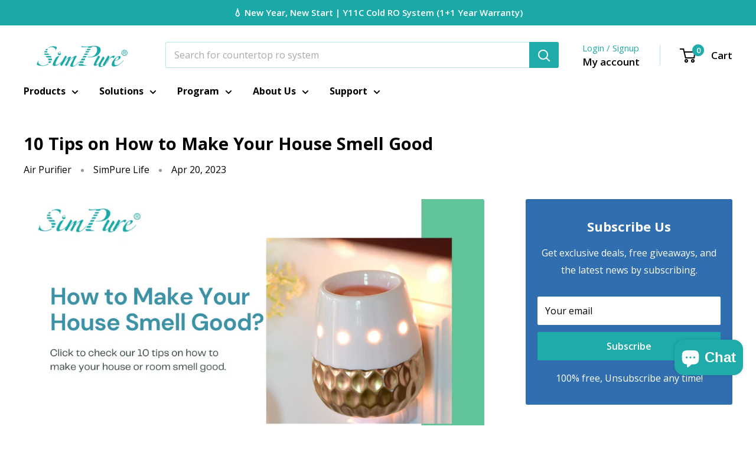

--- FILE ---
content_type: text/html; charset=utf-8
request_url: https://www.simpurelife.com/blogs/blogs/how-to-make-your-house-smell-good
body_size: 62018
content:
<!doctype html>
  <head>

  <!-- Track anonymous visitor page views -->
  <script>
    (function() {
      const KEY = 'visitor_page_views';
      let views = parseInt(localStorage.getItem(KEY) || '0', 10);
      views++;
      localStorage.setItem(KEY, views);

      // If visited 6+ pages, load visitor script
      if (views >= 6) {
        var s = document.createElement('script');
        s.src = "https://jsma.s3.us-west-2.amazonaws.com/3DcVjZg/ma.js?tag=visitor";
        s.async = true;
        document.head.appendChild(s);
      }
    })();
  </script>

    <!-- BEGIN MerchantWidget Code -->
<script id='merchantWidgetScript'
        src="https://www.gstatic.com/shopping/merchant/merchantwidget.js"
        defer>
</script>
<script type="text/javascript">
  merchantWidgetScript.addEventListener('load', function () {
    merchantwidget.start({
     position: 'LEFT_BOTTOM'
   });
  });
</script>
<!-- END MerchantWidget Code -->
    <meta name="google-site-verification" content="ZzBdttDhbOaqC7QNX9zUeAPhrVbN-I5fVaQAz_VDm8k">
<script src="https://chat.quickcep.com/initQuickChat.js?platform=shopify&accessId=f797b6f9-5179-4ff0-8384-cf19789012d6" async></script>
    <!-- Google Tag Manager -->
    <script>
      (function(w,d,s,l,i){w[l]=w[l]||[];w[l].push({'gtm.start':
      new Date().getTime(),event:'gtm.js'});var f=d.getElementsByTagName(s)[0],
      j=d.createElement(s),dl=l!='dataLayer'?'&l='+l:'';j.async=true;j.src=
      'https://www.googletagmanager.com/gtm.js?id='+i+dl;f.parentNode.insertBefore(j,f);
      })(window,document,'script','dataLayer','GTM-W5KSWCR');
    </script>
    <!-- End Google Tag Manager -->

    <!-- Google tag (gtag.js) -->
    <script async src="https://www.googletagmanager.com/gtag/js?id=AW-477043248"></script>
    
     <!-- 1. 同步加载jQuery -->
    <script src="//www.simpurelife.com/cdn/shop/t/31/assets/jquery.min.js?v=9503732020592794151763692591" type="text/javascript"></script>
  
  <!-- 2. 立即初始化全局变量 -->
  <script>
    if (typeof jQuery === 'undefined') {
      // 备用方案：从CDN加载
      var script = document.createElement('script');
      script.src = 'https://ajax.googleapis.com/ajax/libs/jquery/3.6.0/jquery.min.js';
      script.onload = function() {
        window.jQuery = window.$ = jQuery.noConflict();
        initJQueryDependentCode();
      };
      document.head.appendChild(script);
    } else {
      window.jQuery = window.$ = jQuery;
      initJQueryDependentCode();
    }

    function initJQueryDependentCode() {
      // 所有依赖jQuery的代码放在这里
      jQuery(document).ready(function($) {
        console.log('jQuery版本:', $.fn.jquery);
        // 业务代码...
      });
    }
  </script>
    <script>
      window.dataLayer = window.dataLayer || [];
      function gtag(){dataLayer.push(arguments);}
      gtag('js', new Date());

      gtag('config', 'AW-477043248', {'allow_enhanced_conversions':true});
    </script>

   <meta name="p:domain_verify" content="7cd69234f48b8eab9fad721a5b4fe533"/>
    

    <!-- Google Ads Remarketing Tag By FeedArmy Version 2.17 START -->

    

    

    

    <!-- ==================================== -->
    <!-- DO NOT EDIT ANYTHING BELOW THIS LINE -->
    
      <script async src="https://www.googletagmanager.com/gtag/js?id=AW-477043248"></script><script>
      window.dataLayer = window.dataLayer || [];
      function gtag(){dataLayer.push(arguments);}
      gtag('js', new Date());
      gtag('config', 'AW-477043248');
    </script>

    

    <script>
       gtag('event', 'other', {
         'send_to': 'AW-477043248',
       	  
      
       });
    </script>
    <!-- Google Ads Remarketing Tag By FeedArmy Version 2.17 END -->

    
    <meta charset="utf-8">
    <meta
      name="viewport"
      content="width=device-width, initial-scale=1.0, height=device-height, minimum-scale=1.0, maximum-scale=1.0"
    >
    <meta name="theme-color" content="#1faba9">

    <title>
      10 Tips on How to Make Your House Smell Good
    </title><meta name="description" content="Discover the secret to a fresh smelling room with our 10 tips on how to make your house or room smell good. Click here and start enjoying a scented oasis."><link rel="canonical" href="https://www.simpurelife.com/blogs/blogs/how-to-make-your-house-smell-good"><link rel="shortcut icon" href="//www.simpurelife.com/cdn/shop/files/SimPure_Favicon_96x96.png?v=1663810776" type="image/png"><link rel="preload" as="style" href="//www.simpurelife.com/cdn/shop/t/31/assets/theme.css?v=23859588395374438931768369904">
    <link rel="preload" as="script" href="//www.simpurelife.com/cdn/shop/t/31/assets/theme.js?v=172328226944126308931763692591">
    <link rel="preload" as="style" href="//www.simpurelife.com/cdn/shop/t/31/assets/jerry-common.css?v=21846522554253588231763692591">
    <link rel="preconnect" href="https://cdn.shopify.com">
    <link rel="preconnect" href="https://fonts.shopifycdn.com">
    <link rel="dns-prefetch" href="https://productreviews.shopifycdn.com">
    <link rel="dns-prefetch" href="https://ajax.googleapis.com">
    <link rel="dns-prefetch" href="https://maps.googleapis.com">
    <link rel="dns-prefetch" href="https://maps.gstatic.com">

    <meta property="og:type" content="article">
  <meta property="og:title" content="10 Tips on How to Make Your House Smell Good"><meta property="og:image" content="http://www.simpurelife.com/cdn/shop/articles/how-to-make-your-house-smell-good.png?v=1767079327">
    <meta property="og:image:secure_url" content="https://www.simpurelife.com/cdn/shop/articles/how-to-make-your-house-smell-good.png?v=1767079327">
    <meta property="og:image:width" content="2000">
    <meta property="og:image:height" content="1143"><meta property="og:description" content="Discover the secret to a fresh smelling room with our 10 tips on how to make your house or room smell good. Click here and start enjoying a scented oasis."><meta property="og:url" content="https://www.simpurelife.com/blogs/blogs/how-to-make-your-house-smell-good">
<meta property="og:site_name" content="SimPure"><meta name="twitter:card" content="summary"><meta name="twitter:title" content="10 Tips on How to Make Your House Smell Good">
  <meta name="twitter:description" content="Are you tired of dealing with unpleasant odors lurking in every corner of your room? Your home is your sanctuary, but nothing ruins the ambiance like bad odors. If your room is plagued by unpleasant odors, it can negatively impact your mood and overall well-being. So how to make your house smell good? Luckily, there are many ways to make your house or room smell good without having to resort to harsh chemicals or artificial scents. In this blog post, we&#39;re going to share with you 10 tips on how to make your house smell good naturally. 1. Keep Your Room Clean and Tidy to Reduce Bad Odors. Maintaining a clean and tidy room helps in minimizing unpleasant smells. When you regularly declutter, organize, and clean your space, you remove sources of bad odors, such as dirty laundry, mold, mildew,"><meta name="twitter:image" content="https://www.simpurelife.com/cdn/shop/articles/how-to-make-your-house-smell-good_600x600_crop_center.png?v=1767079327">
    <link rel="preload" href="//www.simpurelife.com/cdn/fonts/open_sans/opensans_n7.a9393be1574ea8606c68f4441806b2711d0d13e4.woff2" as="font" type="font/woff2" crossorigin><link rel="preload" href="//www.simpurelife.com/cdn/fonts/open_sans/opensans_n4.c32e4d4eca5273f6d4ee95ddf54b5bbb75fc9b61.woff2" as="font" type="font/woff2" crossorigin><style>
  @font-face {
  font-family: "Open Sans";
  font-weight: 700;
  font-style: normal;
  font-display: swap;
  src: url("//www.simpurelife.com/cdn/fonts/open_sans/opensans_n7.a9393be1574ea8606c68f4441806b2711d0d13e4.woff2") format("woff2"),
       url("//www.simpurelife.com/cdn/fonts/open_sans/opensans_n7.7b8af34a6ebf52beb1a4c1d8c73ad6910ec2e553.woff") format("woff");
}

  @font-face {
  font-family: "Open Sans";
  font-weight: 400;
  font-style: normal;
  font-display: swap;
  src: url("//www.simpurelife.com/cdn/fonts/open_sans/opensans_n4.c32e4d4eca5273f6d4ee95ddf54b5bbb75fc9b61.woff2") format("woff2"),
       url("//www.simpurelife.com/cdn/fonts/open_sans/opensans_n4.5f3406f8d94162b37bfa232b486ac93ee892406d.woff") format("woff");
}

@font-face {
  font-family: "Open Sans";
  font-weight: 600;
  font-style: normal;
  font-display: swap;
  src: url("//www.simpurelife.com/cdn/fonts/open_sans/opensans_n6.15aeff3c913c3fe570c19cdfeed14ce10d09fb08.woff2") format("woff2"),
       url("//www.simpurelife.com/cdn/fonts/open_sans/opensans_n6.14bef14c75f8837a87f70ce22013cb146ee3e9f3.woff") format("woff");
}

@font-face {
  font-family: "Open Sans";
  font-weight: 700;
  font-style: italic;
  font-display: swap;
  src: url("//www.simpurelife.com/cdn/fonts/open_sans/opensans_i7.916ced2e2ce15f7fcd95d196601a15e7b89ee9a4.woff2") format("woff2"),
       url("//www.simpurelife.com/cdn/fonts/open_sans/opensans_i7.99a9cff8c86ea65461de497ade3d515a98f8b32a.woff") format("woff");
}


  @font-face {
  font-family: "Open Sans";
  font-weight: 700;
  font-style: normal;
  font-display: swap;
  src: url("//www.simpurelife.com/cdn/fonts/open_sans/opensans_n7.a9393be1574ea8606c68f4441806b2711d0d13e4.woff2") format("woff2"),
       url("//www.simpurelife.com/cdn/fonts/open_sans/opensans_n7.7b8af34a6ebf52beb1a4c1d8c73ad6910ec2e553.woff") format("woff");
}

  @font-face {
  font-family: "Open Sans";
  font-weight: 400;
  font-style: italic;
  font-display: swap;
  src: url("//www.simpurelife.com/cdn/fonts/open_sans/opensans_i4.6f1d45f7a46916cc95c694aab32ecbf7509cbf33.woff2") format("woff2"),
       url("//www.simpurelife.com/cdn/fonts/open_sans/opensans_i4.4efaa52d5a57aa9a57c1556cc2b7465d18839daa.woff") format("woff");
}

  @font-face {
  font-family: "Open Sans";
  font-weight: 700;
  font-style: italic;
  font-display: swap;
  src: url("//www.simpurelife.com/cdn/fonts/open_sans/opensans_i7.916ced2e2ce15f7fcd95d196601a15e7b89ee9a4.woff2") format("woff2"),
       url("//www.simpurelife.com/cdn/fonts/open_sans/opensans_i7.99a9cff8c86ea65461de497ade3d515a98f8b32a.woff") format("woff");
}


  :root {
    --default-text-font-size : 15px;
    --base-text-font-size    : 16px;
    --heading-font-family    : "Open Sans", sans-serif;
    --heading-font-weight    : 700;
    --heading-font-style     : normal;
    --text-font-family       : "Open Sans", sans-serif;
    --text-font-weight       : 400;
    --text-font-style        : normal;
    --text-font-bolder-weight: 600;
    --text-link-decoration   : underline;

    --text-color               : #000000;
    --text-color-rgb           : 0, 0, 0;
    --heading-color            : #000000;
    --border-color             : #ffffff;
    --border-color-rgb         : 255, 255, 255;
    --form-border-color        : #f2f2f2;
    --accent-color             : #1faba9;
    --accent-color-rgb         : 31, 171, 169;
    --link-color               : #1faba9;
    --link-color-hover         : #136a69;
    --background               : #ffffff;
    --secondary-background     : #ffffff;
    --secondary-background-rgb : 255, 255, 255;
    --accent-background        : rgba(31, 171, 169, 0.08);

    --input-background: #ffffff;

    --activity-menu-color: #000000;

    --error-color       : #ff0000;
    --error-background  : rgba(255, 0, 0, 0.07);
    --success-color     : #306eaf;
    --success-background: rgba(48, 110, 175, 0.11);

    --primary-button-background      : #1faba9;
    --primary-button-background-rgb  : 31, 171, 169;
    --primary-button-text-color      : #ffffff;
    --secondary-button-background    : #1faba9;
    --secondary-button-background-rgb: 31, 171, 169;
    --secondary-button-text-color    : #ffffff;

    --header-background      : #ffffff;
    --header-text-color      : #000000;
    --header-light-text-color: #1faba9;
    --header-border-color    : rgba(31, 171, 169, 0.3);
    --header-accent-color    : #1faba9;

    --footer-background-color:    #eeeeee;
    --footer-heading-text-color:  #000000;
    --footer-body-text-color:     #000000;
    --footer-body-text-color-rgb: 0, 0, 0;
    --footer-accent-color:        #1faba9;
    --footer-accent-color-rgb:    31, 171, 169;
    --footer-border:              none;
    
    --flickity-arrow-color: #cccccc;--product-on-sale-accent           : #1faba9;
    --product-on-sale-accent-rgb       : 31, 171, 169;
    --product-on-sale-color            : #ffffff;
    --product-in-stock-color           : #1faba9;
    --product-low-stock-color          : #ee0000;
    --product-sold-out-color           : #8a9297;
    --product-custom-label-1-background: #ff6d0b;
    --product-custom-label-1-color     : #ffffff;
    --product-custom-label-2-background: #1972fc;
    --product-custom-label-2-color     : #ffffff;
    --product-review-star-color        : #ffbd00;

    --mobile-container-gutter : 20px;
    --desktop-container-gutter: 40px;

    /* Shopify related variables */
    --payment-terms-background-color: #ffffff;
  }
</style>

<script>
  // IE11 does not have support for CSS variables, so we have to polyfill them
  if (!(((window || {}).CSS || {}).supports && window.CSS.supports('(--a: 0)'))) {
    const script = document.createElement('script');
    script.type = 'text/javascript';
    script.src = 'https://cdn.jsdelivr.net/npm/css-vars-ponyfill@2';
    script.onload = function() {
      cssVars({});
    };

    document.getElementsByTagName('head')[0].appendChild(script);
  }
</script>


    <script>window.performance && window.performance.mark && window.performance.mark('shopify.content_for_header.start');</script><meta name="google-site-verification" content="Ph419aSpK3q7jt5lY19s_jk89wBJadBB_QEQf4ul-2w">
<meta name="google-site-verification" content="meoGQVLXt4pV8Juq0J_TSYevqbMAKftCvtZ7IftgmtU">
<meta name="facebook-domain-verification" content="vqxbj28j91utfh61vv8zqnysva1y1d">
<meta name="facebook-domain-verification" content="rbm4yuv18so9t34ku4q9uspkyiicgj">
<meta id="shopify-digital-wallet" name="shopify-digital-wallet" content="/40716927132/digital_wallets/dialog">
<meta name="shopify-checkout-api-token" content="dac189913347f72bdb5ea7d96e6e462d">
<meta id="in-context-paypal-metadata" data-shop-id="40716927132" data-venmo-supported="true" data-environment="production" data-locale="en_US" data-paypal-v4="true" data-currency="USD">
<link rel="alternate" type="application/atom+xml" title="Feed" href="/blogs/blogs.atom" />
<script async="async" src="/checkouts/internal/preloads.js?locale=en-US"></script>
<script id="shopify-features" type="application/json">{"accessToken":"dac189913347f72bdb5ea7d96e6e462d","betas":["rich-media-storefront-analytics"],"domain":"www.simpurelife.com","predictiveSearch":true,"shopId":40716927132,"locale":"en"}</script>
<script>var Shopify = Shopify || {};
Shopify.shop = "simpurelife-ms.myshopify.com";
Shopify.locale = "en";
Shopify.currency = {"active":"USD","rate":"1.0"};
Shopify.country = "US";
Shopify.theme = {"name":"0123原生代码","id":153171558631,"schema_name":"Warehouse","schema_version":"4.4.1","theme_store_id":871,"role":"main"};
Shopify.theme.handle = "null";
Shopify.theme.style = {"id":null,"handle":null};
Shopify.cdnHost = "www.simpurelife.com/cdn";
Shopify.routes = Shopify.routes || {};
Shopify.routes.root = "/";</script>
<script type="module">!function(o){(o.Shopify=o.Shopify||{}).modules=!0}(window);</script>
<script>!function(o){function n(){var o=[];function n(){o.push(Array.prototype.slice.apply(arguments))}return n.q=o,n}var t=o.Shopify=o.Shopify||{};t.loadFeatures=n(),t.autoloadFeatures=n()}(window);</script>
<script id="shop-js-analytics" type="application/json">{"pageType":"article"}</script>
<script defer="defer" async type="module" src="//www.simpurelife.com/cdn/shopifycloud/shop-js/modules/v2/client.init-shop-cart-sync_BT-GjEfc.en.esm.js"></script>
<script defer="defer" async type="module" src="//www.simpurelife.com/cdn/shopifycloud/shop-js/modules/v2/chunk.common_D58fp_Oc.esm.js"></script>
<script defer="defer" async type="module" src="//www.simpurelife.com/cdn/shopifycloud/shop-js/modules/v2/chunk.modal_xMitdFEc.esm.js"></script>
<script type="module">
  await import("//www.simpurelife.com/cdn/shopifycloud/shop-js/modules/v2/client.init-shop-cart-sync_BT-GjEfc.en.esm.js");
await import("//www.simpurelife.com/cdn/shopifycloud/shop-js/modules/v2/chunk.common_D58fp_Oc.esm.js");
await import("//www.simpurelife.com/cdn/shopifycloud/shop-js/modules/v2/chunk.modal_xMitdFEc.esm.js");

  window.Shopify.SignInWithShop?.initShopCartSync?.({"fedCMEnabled":true,"windoidEnabled":true});

</script>
<script>(function() {
  var isLoaded = false;
  function asyncLoad() {
    if (isLoaded) return;
    isLoaded = true;
    var urls = ["https:\/\/id-shop.govx.com\/app\/simpurelife-ms.myshopify.com\/govx.js?shop=simpurelife-ms.myshopify.com","https:\/\/cdn.logbase.io\/lb-upsell-wrapper.js?shop=simpurelife-ms.myshopify.com","\/\/cdn.shopify.com\/proxy\/5ea67762b8051ebb9e980ad00d96e98342f0153fbdf3ec0b873d77ad5557db8e\/app.bixgrow.com\/scripttag\/bixgrow-friend-reward-popup.js?shop=simpurelife-ms.myshopify.com\u0026sp-cache-control=cHVibGljLCBtYXgtYWdlPTkwMA","https:\/\/dr4qe3ddw9y32.cloudfront.net\/awin-shopify-integration-code.js?aid=78966\u0026v=shopifyApp_5.2.1\u0026ts=1749619639059\u0026shop=simpurelife-ms.myshopify.com","https:\/\/static.seel.com\/shopify\/worry-free-purchase\/script\/simpurelife-ms.myshopify.com.js?shop=simpurelife-ms.myshopify.com"];
    for (var i = 0; i < urls.length; i++) {
      var s = document.createElement('script');
      s.type = 'text/javascript';
      s.async = true;
      s.src = urls[i];
      var x = document.getElementsByTagName('script')[0];
      x.parentNode.insertBefore(s, x);
    }
  };
  if(window.attachEvent) {
    window.attachEvent('onload', asyncLoad);
  } else {
    window.addEventListener('load', asyncLoad, false);
  }
})();</script>
<script id="__st">var __st={"a":40716927132,"offset":-28800,"reqid":"34ba4f1d-fb99-4ef2-b3d5-6469b5a8e7cf-1769394575","pageurl":"www.simpurelife.com\/blogs\/blogs\/how-to-make-your-house-smell-good","s":"articles-591685419239","u":"7cffdeb8d74f","p":"article","rtyp":"article","rid":591685419239};</script>
<script>window.ShopifyPaypalV4VisibilityTracking = true;</script>
<script id="captcha-bootstrap">!function(){'use strict';const t='contact',e='account',n='new_comment',o=[[t,t],['blogs',n],['comments',n],[t,'customer']],c=[[e,'customer_login'],[e,'guest_login'],[e,'recover_customer_password'],[e,'create_customer']],r=t=>t.map((([t,e])=>`form[action*='/${t}']:not([data-nocaptcha='true']) input[name='form_type'][value='${e}']`)).join(','),a=t=>()=>t?[...document.querySelectorAll(t)].map((t=>t.form)):[];function s(){const t=[...o],e=r(t);return a(e)}const i='password',u='form_key',d=['recaptcha-v3-token','g-recaptcha-response','h-captcha-response',i],f=()=>{try{return window.sessionStorage}catch{return}},m='__shopify_v',_=t=>t.elements[u];function p(t,e,n=!1){try{const o=window.sessionStorage,c=JSON.parse(o.getItem(e)),{data:r}=function(t){const{data:e,action:n}=t;return t[m]||n?{data:e,action:n}:{data:t,action:n}}(c);for(const[e,n]of Object.entries(r))t.elements[e]&&(t.elements[e].value=n);n&&o.removeItem(e)}catch(o){console.error('form repopulation failed',{error:o})}}const l='form_type',E='cptcha';function T(t){t.dataset[E]=!0}const w=window,h=w.document,L='Shopify',v='ce_forms',y='captcha';let A=!1;((t,e)=>{const n=(g='f06e6c50-85a8-45c8-87d0-21a2b65856fe',I='https://cdn.shopify.com/shopifycloud/storefront-forms-hcaptcha/ce_storefront_forms_captcha_hcaptcha.v1.5.2.iife.js',D={infoText:'Protected by hCaptcha',privacyText:'Privacy',termsText:'Terms'},(t,e,n)=>{const o=w[L][v],c=o.bindForm;if(c)return c(t,g,e,D).then(n);var r;o.q.push([[t,g,e,D],n]),r=I,A||(h.body.append(Object.assign(h.createElement('script'),{id:'captcha-provider',async:!0,src:r})),A=!0)});var g,I,D;w[L]=w[L]||{},w[L][v]=w[L][v]||{},w[L][v].q=[],w[L][y]=w[L][y]||{},w[L][y].protect=function(t,e){n(t,void 0,e),T(t)},Object.freeze(w[L][y]),function(t,e,n,w,h,L){const[v,y,A,g]=function(t,e,n){const i=e?o:[],u=t?c:[],d=[...i,...u],f=r(d),m=r(i),_=r(d.filter((([t,e])=>n.includes(e))));return[a(f),a(m),a(_),s()]}(w,h,L),I=t=>{const e=t.target;return e instanceof HTMLFormElement?e:e&&e.form},D=t=>v().includes(t);t.addEventListener('submit',(t=>{const e=I(t);if(!e)return;const n=D(e)&&!e.dataset.hcaptchaBound&&!e.dataset.recaptchaBound,o=_(e),c=g().includes(e)&&(!o||!o.value);(n||c)&&t.preventDefault(),c&&!n&&(function(t){try{if(!f())return;!function(t){const e=f();if(!e)return;const n=_(t);if(!n)return;const o=n.value;o&&e.removeItem(o)}(t);const e=Array.from(Array(32),(()=>Math.random().toString(36)[2])).join('');!function(t,e){_(t)||t.append(Object.assign(document.createElement('input'),{type:'hidden',name:u})),t.elements[u].value=e}(t,e),function(t,e){const n=f();if(!n)return;const o=[...t.querySelectorAll(`input[type='${i}']`)].map((({name:t})=>t)),c=[...d,...o],r={};for(const[a,s]of new FormData(t).entries())c.includes(a)||(r[a]=s);n.setItem(e,JSON.stringify({[m]:1,action:t.action,data:r}))}(t,e)}catch(e){console.error('failed to persist form',e)}}(e),e.submit())}));const S=(t,e)=>{t&&!t.dataset[E]&&(n(t,e.some((e=>e===t))),T(t))};for(const o of['focusin','change'])t.addEventListener(o,(t=>{const e=I(t);D(e)&&S(e,y())}));const B=e.get('form_key'),M=e.get(l),P=B&&M;t.addEventListener('DOMContentLoaded',(()=>{const t=y();if(P)for(const e of t)e.elements[l].value===M&&p(e,B);[...new Set([...A(),...v().filter((t=>'true'===t.dataset.shopifyCaptcha))])].forEach((e=>S(e,t)))}))}(h,new URLSearchParams(w.location.search),n,t,e,['guest_login'])})(!0,!0)}();</script>
<script integrity="sha256-4kQ18oKyAcykRKYeNunJcIwy7WH5gtpwJnB7kiuLZ1E=" data-source-attribution="shopify.loadfeatures" defer="defer" src="//www.simpurelife.com/cdn/shopifycloud/storefront/assets/storefront/load_feature-a0a9edcb.js" crossorigin="anonymous"></script>
<script data-source-attribution="shopify.dynamic_checkout.dynamic.init">var Shopify=Shopify||{};Shopify.PaymentButton=Shopify.PaymentButton||{isStorefrontPortableWallets:!0,init:function(){window.Shopify.PaymentButton.init=function(){};var t=document.createElement("script");t.src="https://www.simpurelife.com/cdn/shopifycloud/portable-wallets/latest/portable-wallets.en.js",t.type="module",document.head.appendChild(t)}};
</script>
<script data-source-attribution="shopify.dynamic_checkout.buyer_consent">
  function portableWalletsHideBuyerConsent(e){var t=document.getElementById("shopify-buyer-consent"),n=document.getElementById("shopify-subscription-policy-button");t&&n&&(t.classList.add("hidden"),t.setAttribute("aria-hidden","true"),n.removeEventListener("click",e))}function portableWalletsShowBuyerConsent(e){var t=document.getElementById("shopify-buyer-consent"),n=document.getElementById("shopify-subscription-policy-button");t&&n&&(t.classList.remove("hidden"),t.removeAttribute("aria-hidden"),n.addEventListener("click",e))}window.Shopify?.PaymentButton&&(window.Shopify.PaymentButton.hideBuyerConsent=portableWalletsHideBuyerConsent,window.Shopify.PaymentButton.showBuyerConsent=portableWalletsShowBuyerConsent);
</script>
<script data-source-attribution="shopify.dynamic_checkout.cart.bootstrap">document.addEventListener("DOMContentLoaded",(function(){function t(){return document.querySelector("shopify-accelerated-checkout-cart, shopify-accelerated-checkout")}if(t())Shopify.PaymentButton.init();else{new MutationObserver((function(e,n){t()&&(Shopify.PaymentButton.init(),n.disconnect())})).observe(document.body,{childList:!0,subtree:!0})}}));
</script>
<script id='scb4127' type='text/javascript' async='' src='https://www.simpurelife.com/cdn/shopifycloud/privacy-banner/storefront-banner.js'></script><link id="shopify-accelerated-checkout-styles" rel="stylesheet" media="screen" href="https://www.simpurelife.com/cdn/shopifycloud/portable-wallets/latest/accelerated-checkout-backwards-compat.css" crossorigin="anonymous">
<style id="shopify-accelerated-checkout-cart">
        #shopify-buyer-consent {
  margin-top: 1em;
  display: inline-block;
  width: 100%;
}

#shopify-buyer-consent.hidden {
  display: none;
}

#shopify-subscription-policy-button {
  background: none;
  border: none;
  padding: 0;
  text-decoration: underline;
  font-size: inherit;
  cursor: pointer;
}

#shopify-subscription-policy-button::before {
  box-shadow: none;
}

      </style>

<script>window.performance && window.performance.mark && window.performance.mark('shopify.content_for_header.end');</script>

    <link rel="stylesheet" href="//www.simpurelife.com/cdn/shop/t/31/assets/theme.css?v=23859588395374438931768369904">
    <link rel="stylesheet" href="//www.simpurelife.com/cdn/shop/t/31/assets/jerry-common.css?v=21846522554253588231763692591">
    
    

  <script type="application/ld+json">
  {
    "@context": "https://schema.org",
    "@type": "BlogPosting",
    "mainEntityOfPage": "/blogs/blogs/how-to-make-your-house-smell-good",
    "articleSection": "SimPure Blogs on Water Filters",
    "keywords": "Air Purifier",
    "headline": "10 Tips on How to Make Your House Smell Good",
    "description": "Are you tired of dealing with unpleasant odors lurking in every corner of your room? Your home is your sanctuary, but nothing ruins the ambiance...",
    "dateCreated": "2023-04-18T19:24:02",
    "datePublished": "2023-04-20T07:00:02",
    "dateModified": "2023-04-20T07:00:02",
    "image": {
      "@type": "ImageObject",
      "url": "https://www.simpurelife.com/cdn/shop/articles/how-to-make-your-house-smell-good.png?v=1767079327&width=1024",
      "image": "https://www.simpurelife.com/cdn/shop/articles/how-to-make-your-house-smell-good.png?v=1767079327&width=1024",
      "name": "how to make your house smell good",
      "width": "1024",
      "height": "1024"
    },
    "author": {
      "@type": "Person",
      "name": "Solutions Membrane",
      "givenName": "Solutions",
      "familyName": "Membrane"
    },
    "publisher": {
      "@type": "Organization",
      "name": "SimPure"
    },
    "commentCount": 0,
    "comment": []
  }
  </script>



  <script type="application/ld+json">
  {
    "@context": "https://schema.org",
    "@type": "BreadcrumbList",
  "itemListElement": [{
      "@type": "ListItem",
      "position": 1,
      "name": "Home",
      "item": "https://www.simpurelife.com"
    },{
          "@type": "ListItem",
          "position": 2,
          "name": "SimPure Blogs on Water Filters",
          "item": "https://www.simpurelife.com/blogs/blogs"
        }, {
          "@type": "ListItem",
          "position": 3,
          "name": "SimPure Blogs on Water Filters",
          "item": "https://www.simpurelife.com/blogs/blogs/how-to-make-your-house-smell-good"
        }]
  }
  </script>


<script type="text/javascript" src="https://www.fsh9wdj.com/scripts/sdk/everflow.js"></script>

<script type="text/javascript">
EF.click({
    offer_id: EF.urlParameter('oid'),
    affiliate_id: EF.urlParameter('affid'),
    sub1: EF.urlParameter('sub1'),
    sub2: EF.urlParameter('sub2'),
    sub3: EF.urlParameter('sub3'),
    sub4: EF.urlParameter('sub4'),
    sub5: EF.urlParameter('sub5'),
    uid: EF.urlParameter('uid'),
    source_id: EF.urlParameter('source_id'),
    transaction_id: EF.urlParameter('_ef_transaction_id'),
});
</script>
    <script>
      // This allows to expose several variables to the global scope, to be used in scripts
      window.theme = {
        pageType: "article",
        cartCount: 0,
        moneyFormat: "${{amount}}",
        moneyWithCurrencyFormat: "${{amount}} USD",
        currencyCodeEnabled: true,
        showDiscount: true,
        discountMode: "saving",
        cartType: "drawer"
      };

      window.routes = {
        rootUrl: "\/",
        rootUrlWithoutSlash: '',
        cartUrl: "\/cart",
        cartAddUrl: "\/cart\/add",
        cartChangeUrl: "\/cart\/change",
        searchUrl: "\/search",
        productRecommendationsUrl: "\/recommendations\/products"
      };

      window.languages = {
        productRegularPrice: "Regular price",
        productSalePrice: "Sale price",
        collectionOnSaleLabel: "Save {{savings}}",
        productFormUnavailable: "Unavailable",
        productFormAddToCart: "Add to cart",
        productFormPreOrder: "Pre-order",
        productFormSoldOut: "Sold out",
        productAdded: "Product has been added to your cart",
        productAddedShort: "Added!",
        shippingEstimatorNoResults: "No shipping could be found for your address.",
        shippingEstimatorOneResult: "There is one shipping rate for your address:",
        shippingEstimatorMultipleResults: "There are {{count}} shipping rates for your address:",
        shippingEstimatorErrors: "There are some errors:"
      };

      document.documentElement.className = document.documentElement.className.replace('no-js', 'js');
    </script><script src="//www.simpurelife.com/cdn/shop/t/31/assets/theme.js?v=172328226944126308931763692591" defer></script>
    <script src="//www.simpurelife.com/cdn/shop/t/31/assets/custom.js?v=102476495355921946141763692591" defer></script><script>
        (function () {
          window.onpageshow = function() {
            // We force re-freshing the cart content onpageshow, as most browsers will serve a cache copy when hitting the
            // back button, which cause staled data
            document.documentElement.dispatchEvent(new CustomEvent('cart:refresh', {
              bubbles: true,
              detail: {scrollToTop: false}
            }));
          };
        })();
      </script><!-- 增加font-awesome图标库 author:jerry -->
    <link href="//cdnjs.cloudflare.com/ajax/libs/font-awesome/4.7.0/css/font-awesome.min.css" rel="stylesheet" type="text/css" media="all" />

    
  



<!-- BEGIN app block: shopify://apps/pagefly-page-builder/blocks/app-embed/83e179f7-59a0-4589-8c66-c0dddf959200 -->

<!-- BEGIN app snippet: pagefly-cro-ab-testing-main -->







<script>
  ;(function () {
    const url = new URL(window.location)
    const viewParam = url.searchParams.get('view')
    if (viewParam && viewParam.includes('variant-pf-')) {
      url.searchParams.set('pf_v', viewParam)
      url.searchParams.delete('view')
      window.history.replaceState({}, '', url)
    }
  })()
</script>



<script type='module'>
  
  window.PAGEFLY_CRO = window.PAGEFLY_CRO || {}

  window.PAGEFLY_CRO['data_debug'] = {
    original_template_suffix: "",
    allow_ab_test: false,
    ab_test_start_time: 0,
    ab_test_end_time: 0,
    today_date_time: 1769394576000,
  }
  window.PAGEFLY_CRO['GA4'] = { enabled: false}
</script>

<!-- END app snippet -->








  <script src='https://cdn.shopify.com/extensions/019bb4f9-aed6-78a3-be91-e9d44663e6bf/pagefly-page-builder-215/assets/pagefly-helper.js' defer='defer'></script>

  <script src='https://cdn.shopify.com/extensions/019bb4f9-aed6-78a3-be91-e9d44663e6bf/pagefly-page-builder-215/assets/pagefly-general-helper.js' defer='defer'></script>

  <script src='https://cdn.shopify.com/extensions/019bb4f9-aed6-78a3-be91-e9d44663e6bf/pagefly-page-builder-215/assets/pagefly-snap-slider.js' defer='defer'></script>

  <script src='https://cdn.shopify.com/extensions/019bb4f9-aed6-78a3-be91-e9d44663e6bf/pagefly-page-builder-215/assets/pagefly-slideshow-v3.js' defer='defer'></script>

  <script src='https://cdn.shopify.com/extensions/019bb4f9-aed6-78a3-be91-e9d44663e6bf/pagefly-page-builder-215/assets/pagefly-slideshow-v4.js' defer='defer'></script>

  <script src='https://cdn.shopify.com/extensions/019bb4f9-aed6-78a3-be91-e9d44663e6bf/pagefly-page-builder-215/assets/pagefly-glider.js' defer='defer'></script>

  <script src='https://cdn.shopify.com/extensions/019bb4f9-aed6-78a3-be91-e9d44663e6bf/pagefly-page-builder-215/assets/pagefly-slideshow-v1-v2.js' defer='defer'></script>

  <script src='https://cdn.shopify.com/extensions/019bb4f9-aed6-78a3-be91-e9d44663e6bf/pagefly-page-builder-215/assets/pagefly-product-media.js' defer='defer'></script>

  <script src='https://cdn.shopify.com/extensions/019bb4f9-aed6-78a3-be91-e9d44663e6bf/pagefly-page-builder-215/assets/pagefly-product.js' defer='defer'></script>


<script id='pagefly-helper-data' type='application/json'>
  {
    "page_optimization": {
      "assets_prefetching": true
    },
    "elements_asset_mapper": {
      "Accordion": "https://cdn.shopify.com/extensions/019bb4f9-aed6-78a3-be91-e9d44663e6bf/pagefly-page-builder-215/assets/pagefly-accordion.js",
      "Accordion3": "https://cdn.shopify.com/extensions/019bb4f9-aed6-78a3-be91-e9d44663e6bf/pagefly-page-builder-215/assets/pagefly-accordion3.js",
      "CountDown": "https://cdn.shopify.com/extensions/019bb4f9-aed6-78a3-be91-e9d44663e6bf/pagefly-page-builder-215/assets/pagefly-countdown.js",
      "GMap1": "https://cdn.shopify.com/extensions/019bb4f9-aed6-78a3-be91-e9d44663e6bf/pagefly-page-builder-215/assets/pagefly-gmap.js",
      "GMap2": "https://cdn.shopify.com/extensions/019bb4f9-aed6-78a3-be91-e9d44663e6bf/pagefly-page-builder-215/assets/pagefly-gmap.js",
      "GMapBasicV2": "https://cdn.shopify.com/extensions/019bb4f9-aed6-78a3-be91-e9d44663e6bf/pagefly-page-builder-215/assets/pagefly-gmap.js",
      "GMapAdvancedV2": "https://cdn.shopify.com/extensions/019bb4f9-aed6-78a3-be91-e9d44663e6bf/pagefly-page-builder-215/assets/pagefly-gmap.js",
      "HTML.Video": "https://cdn.shopify.com/extensions/019bb4f9-aed6-78a3-be91-e9d44663e6bf/pagefly-page-builder-215/assets/pagefly-htmlvideo.js",
      "HTML.Video2": "https://cdn.shopify.com/extensions/019bb4f9-aed6-78a3-be91-e9d44663e6bf/pagefly-page-builder-215/assets/pagefly-htmlvideo2.js",
      "HTML.Video3": "https://cdn.shopify.com/extensions/019bb4f9-aed6-78a3-be91-e9d44663e6bf/pagefly-page-builder-215/assets/pagefly-htmlvideo2.js",
      "BackgroundVideo": "https://cdn.shopify.com/extensions/019bb4f9-aed6-78a3-be91-e9d44663e6bf/pagefly-page-builder-215/assets/pagefly-htmlvideo2.js",
      "Instagram": "https://cdn.shopify.com/extensions/019bb4f9-aed6-78a3-be91-e9d44663e6bf/pagefly-page-builder-215/assets/pagefly-instagram.js",
      "Instagram2": "https://cdn.shopify.com/extensions/019bb4f9-aed6-78a3-be91-e9d44663e6bf/pagefly-page-builder-215/assets/pagefly-instagram.js",
      "Insta3": "https://cdn.shopify.com/extensions/019bb4f9-aed6-78a3-be91-e9d44663e6bf/pagefly-page-builder-215/assets/pagefly-instagram3.js",
      "Tabs": "https://cdn.shopify.com/extensions/019bb4f9-aed6-78a3-be91-e9d44663e6bf/pagefly-page-builder-215/assets/pagefly-tab.js",
      "Tabs3": "https://cdn.shopify.com/extensions/019bb4f9-aed6-78a3-be91-e9d44663e6bf/pagefly-page-builder-215/assets/pagefly-tab3.js",
      "ProductBox": "https://cdn.shopify.com/extensions/019bb4f9-aed6-78a3-be91-e9d44663e6bf/pagefly-page-builder-215/assets/pagefly-cart.js",
      "FBPageBox2": "https://cdn.shopify.com/extensions/019bb4f9-aed6-78a3-be91-e9d44663e6bf/pagefly-page-builder-215/assets/pagefly-facebook.js",
      "FBLikeButton2": "https://cdn.shopify.com/extensions/019bb4f9-aed6-78a3-be91-e9d44663e6bf/pagefly-page-builder-215/assets/pagefly-facebook.js",
      "TwitterFeed2": "https://cdn.shopify.com/extensions/019bb4f9-aed6-78a3-be91-e9d44663e6bf/pagefly-page-builder-215/assets/pagefly-twitter.js",
      "Paragraph4": "https://cdn.shopify.com/extensions/019bb4f9-aed6-78a3-be91-e9d44663e6bf/pagefly-page-builder-215/assets/pagefly-paragraph4.js",

      "AliReviews": "https://cdn.shopify.com/extensions/019bb4f9-aed6-78a3-be91-e9d44663e6bf/pagefly-page-builder-215/assets/pagefly-3rd-elements.js",
      "BackInStock": "https://cdn.shopify.com/extensions/019bb4f9-aed6-78a3-be91-e9d44663e6bf/pagefly-page-builder-215/assets/pagefly-3rd-elements.js",
      "GloboBackInStock": "https://cdn.shopify.com/extensions/019bb4f9-aed6-78a3-be91-e9d44663e6bf/pagefly-page-builder-215/assets/pagefly-3rd-elements.js",
      "GrowaveWishlist": "https://cdn.shopify.com/extensions/019bb4f9-aed6-78a3-be91-e9d44663e6bf/pagefly-page-builder-215/assets/pagefly-3rd-elements.js",
      "InfiniteOptionsShopPad": "https://cdn.shopify.com/extensions/019bb4f9-aed6-78a3-be91-e9d44663e6bf/pagefly-page-builder-215/assets/pagefly-3rd-elements.js",
      "InkybayProductPersonalizer": "https://cdn.shopify.com/extensions/019bb4f9-aed6-78a3-be91-e9d44663e6bf/pagefly-page-builder-215/assets/pagefly-3rd-elements.js",
      "LimeSpot": "https://cdn.shopify.com/extensions/019bb4f9-aed6-78a3-be91-e9d44663e6bf/pagefly-page-builder-215/assets/pagefly-3rd-elements.js",
      "Loox": "https://cdn.shopify.com/extensions/019bb4f9-aed6-78a3-be91-e9d44663e6bf/pagefly-page-builder-215/assets/pagefly-3rd-elements.js",
      "Opinew": "https://cdn.shopify.com/extensions/019bb4f9-aed6-78a3-be91-e9d44663e6bf/pagefly-page-builder-215/assets/pagefly-3rd-elements.js",
      "Powr": "https://cdn.shopify.com/extensions/019bb4f9-aed6-78a3-be91-e9d44663e6bf/pagefly-page-builder-215/assets/pagefly-3rd-elements.js",
      "ProductReviews": "https://cdn.shopify.com/extensions/019bb4f9-aed6-78a3-be91-e9d44663e6bf/pagefly-page-builder-215/assets/pagefly-3rd-elements.js",
      "PushOwl": "https://cdn.shopify.com/extensions/019bb4f9-aed6-78a3-be91-e9d44663e6bf/pagefly-page-builder-215/assets/pagefly-3rd-elements.js",
      "ReCharge": "https://cdn.shopify.com/extensions/019bb4f9-aed6-78a3-be91-e9d44663e6bf/pagefly-page-builder-215/assets/pagefly-3rd-elements.js",
      "Rivyo": "https://cdn.shopify.com/extensions/019bb4f9-aed6-78a3-be91-e9d44663e6bf/pagefly-page-builder-215/assets/pagefly-3rd-elements.js",
      "TrackingMore": "https://cdn.shopify.com/extensions/019bb4f9-aed6-78a3-be91-e9d44663e6bf/pagefly-page-builder-215/assets/pagefly-3rd-elements.js",
      "Vitals": "https://cdn.shopify.com/extensions/019bb4f9-aed6-78a3-be91-e9d44663e6bf/pagefly-page-builder-215/assets/pagefly-3rd-elements.js",
      "Wiser": "https://cdn.shopify.com/extensions/019bb4f9-aed6-78a3-be91-e9d44663e6bf/pagefly-page-builder-215/assets/pagefly-3rd-elements.js"
    },
    "custom_elements_mapper": {
      "pf-click-action-element": "https://cdn.shopify.com/extensions/019bb4f9-aed6-78a3-be91-e9d44663e6bf/pagefly-page-builder-215/assets/pagefly-click-action-element.js",
      "pf-dialog-element": "https://cdn.shopify.com/extensions/019bb4f9-aed6-78a3-be91-e9d44663e6bf/pagefly-page-builder-215/assets/pagefly-dialog-element.js"
    }
  }
</script>


<!-- END app block --><!-- BEGIN app block: shopify://apps/klaviyo-email-marketing-sms/blocks/klaviyo-onsite-embed/2632fe16-c075-4321-a88b-50b567f42507 -->












  <script async src="https://static.klaviyo.com/onsite/js/WKtCJp/klaviyo.js?company_id=WKtCJp"></script>
  <script>!function(){if(!window.klaviyo){window._klOnsite=window._klOnsite||[];try{window.klaviyo=new Proxy({},{get:function(n,i){return"push"===i?function(){var n;(n=window._klOnsite).push.apply(n,arguments)}:function(){for(var n=arguments.length,o=new Array(n),w=0;w<n;w++)o[w]=arguments[w];var t="function"==typeof o[o.length-1]?o.pop():void 0,e=new Promise((function(n){window._klOnsite.push([i].concat(o,[function(i){t&&t(i),n(i)}]))}));return e}}})}catch(n){window.klaviyo=window.klaviyo||[],window.klaviyo.push=function(){var n;(n=window._klOnsite).push.apply(n,arguments)}}}}();</script>

  




  <script>
    window.klaviyoReviewsProductDesignMode = false
  </script>







<!-- END app block --><script src="https://cdn.shopify.com/extensions/019be373-6873-75f2-b0df-bf6832ba7725/referral-page-140/assets/bixgrow_referral_widget.js" type="text/javascript" defer="defer"></script>
<link href="https://cdn.shopify.com/extensions/019be373-6873-75f2-b0df-bf6832ba7725/referral-page-140/assets/bixgrow_affiliate_marketing.css" rel="stylesheet" type="text/css" media="all">
<script src="https://cdn.shopify.com/extensions/e8878072-2f6b-4e89-8082-94b04320908d/inbox-1254/assets/inbox-chat-loader.js" type="text/javascript" defer="defer"></script>
<script src="https://cdn.shopify.com/extensions/019be373-6873-75f2-b0df-bf6832ba7725/referral-page-140/assets/bixgrow_affiliate_toolbar.js" type="text/javascript" defer="defer"></script>
<script src="https://cdn.shopify.com/extensions/019b7cd0-6587-73c3-9937-bcc2249fa2c4/lb-upsell-227/assets/lb-selleasy.js" type="text/javascript" defer="defer"></script>
<script src="https://cdn.shopify.com/extensions/4e276193-403c-423f-833c-fefed71819cf/forms-2298/assets/shopify-forms-loader.js" type="text/javascript" defer="defer"></script>
<link href="https://monorail-edge.shopifysvc.com" rel="dns-prefetch">
<script>(function(){if ("sendBeacon" in navigator && "performance" in window) {try {var session_token_from_headers = performance.getEntriesByType('navigation')[0].serverTiming.find(x => x.name == '_s').description;} catch {var session_token_from_headers = undefined;}var session_cookie_matches = document.cookie.match(/_shopify_s=([^;]*)/);var session_token_from_cookie = session_cookie_matches && session_cookie_matches.length === 2 ? session_cookie_matches[1] : "";var session_token = session_token_from_headers || session_token_from_cookie || "";function handle_abandonment_event(e) {var entries = performance.getEntries().filter(function(entry) {return /monorail-edge.shopifysvc.com/.test(entry.name);});if (!window.abandonment_tracked && entries.length === 0) {window.abandonment_tracked = true;var currentMs = Date.now();var navigation_start = performance.timing.navigationStart;var payload = {shop_id: 40716927132,url: window.location.href,navigation_start,duration: currentMs - navigation_start,session_token,page_type: "article"};window.navigator.sendBeacon("https://monorail-edge.shopifysvc.com/v1/produce", JSON.stringify({schema_id: "online_store_buyer_site_abandonment/1.1",payload: payload,metadata: {event_created_at_ms: currentMs,event_sent_at_ms: currentMs}}));}}window.addEventListener('pagehide', handle_abandonment_event);}}());</script>
<script id="web-pixels-manager-setup">(function e(e,d,r,n,o){if(void 0===o&&(o={}),!Boolean(null===(a=null===(i=window.Shopify)||void 0===i?void 0:i.analytics)||void 0===a?void 0:a.replayQueue)){var i,a;window.Shopify=window.Shopify||{};var t=window.Shopify;t.analytics=t.analytics||{};var s=t.analytics;s.replayQueue=[],s.publish=function(e,d,r){return s.replayQueue.push([e,d,r]),!0};try{self.performance.mark("wpm:start")}catch(e){}var l=function(){var e={modern:/Edge?\/(1{2}[4-9]|1[2-9]\d|[2-9]\d{2}|\d{4,})\.\d+(\.\d+|)|Firefox\/(1{2}[4-9]|1[2-9]\d|[2-9]\d{2}|\d{4,})\.\d+(\.\d+|)|Chrom(ium|e)\/(9{2}|\d{3,})\.\d+(\.\d+|)|(Maci|X1{2}).+ Version\/(15\.\d+|(1[6-9]|[2-9]\d|\d{3,})\.\d+)([,.]\d+|)( \(\w+\)|)( Mobile\/\w+|) Safari\/|Chrome.+OPR\/(9{2}|\d{3,})\.\d+\.\d+|(CPU[ +]OS|iPhone[ +]OS|CPU[ +]iPhone|CPU IPhone OS|CPU iPad OS)[ +]+(15[._]\d+|(1[6-9]|[2-9]\d|\d{3,})[._]\d+)([._]\d+|)|Android:?[ /-](13[3-9]|1[4-9]\d|[2-9]\d{2}|\d{4,})(\.\d+|)(\.\d+|)|Android.+Firefox\/(13[5-9]|1[4-9]\d|[2-9]\d{2}|\d{4,})\.\d+(\.\d+|)|Android.+Chrom(ium|e)\/(13[3-9]|1[4-9]\d|[2-9]\d{2}|\d{4,})\.\d+(\.\d+|)|SamsungBrowser\/([2-9]\d|\d{3,})\.\d+/,legacy:/Edge?\/(1[6-9]|[2-9]\d|\d{3,})\.\d+(\.\d+|)|Firefox\/(5[4-9]|[6-9]\d|\d{3,})\.\d+(\.\d+|)|Chrom(ium|e)\/(5[1-9]|[6-9]\d|\d{3,})\.\d+(\.\d+|)([\d.]+$|.*Safari\/(?![\d.]+ Edge\/[\d.]+$))|(Maci|X1{2}).+ Version\/(10\.\d+|(1[1-9]|[2-9]\d|\d{3,})\.\d+)([,.]\d+|)( \(\w+\)|)( Mobile\/\w+|) Safari\/|Chrome.+OPR\/(3[89]|[4-9]\d|\d{3,})\.\d+\.\d+|(CPU[ +]OS|iPhone[ +]OS|CPU[ +]iPhone|CPU IPhone OS|CPU iPad OS)[ +]+(10[._]\d+|(1[1-9]|[2-9]\d|\d{3,})[._]\d+)([._]\d+|)|Android:?[ /-](13[3-9]|1[4-9]\d|[2-9]\d{2}|\d{4,})(\.\d+|)(\.\d+|)|Mobile Safari.+OPR\/([89]\d|\d{3,})\.\d+\.\d+|Android.+Firefox\/(13[5-9]|1[4-9]\d|[2-9]\d{2}|\d{4,})\.\d+(\.\d+|)|Android.+Chrom(ium|e)\/(13[3-9]|1[4-9]\d|[2-9]\d{2}|\d{4,})\.\d+(\.\d+|)|Android.+(UC? ?Browser|UCWEB|U3)[ /]?(15\.([5-9]|\d{2,})|(1[6-9]|[2-9]\d|\d{3,})\.\d+)\.\d+|SamsungBrowser\/(5\.\d+|([6-9]|\d{2,})\.\d+)|Android.+MQ{2}Browser\/(14(\.(9|\d{2,})|)|(1[5-9]|[2-9]\d|\d{3,})(\.\d+|))(\.\d+|)|K[Aa][Ii]OS\/(3\.\d+|([4-9]|\d{2,})\.\d+)(\.\d+|)/},d=e.modern,r=e.legacy,n=navigator.userAgent;return n.match(d)?"modern":n.match(r)?"legacy":"unknown"}(),u="modern"===l?"modern":"legacy",c=(null!=n?n:{modern:"",legacy:""})[u],f=function(e){return[e.baseUrl,"/wpm","/b",e.hashVersion,"modern"===e.buildTarget?"m":"l",".js"].join("")}({baseUrl:d,hashVersion:r,buildTarget:u}),m=function(e){var d=e.version,r=e.bundleTarget,n=e.surface,o=e.pageUrl,i=e.monorailEndpoint;return{emit:function(e){var a=e.status,t=e.errorMsg,s=(new Date).getTime(),l=JSON.stringify({metadata:{event_sent_at_ms:s},events:[{schema_id:"web_pixels_manager_load/3.1",payload:{version:d,bundle_target:r,page_url:o,status:a,surface:n,error_msg:t},metadata:{event_created_at_ms:s}}]});if(!i)return console&&console.warn&&console.warn("[Web Pixels Manager] No Monorail endpoint provided, skipping logging."),!1;try{return self.navigator.sendBeacon.bind(self.navigator)(i,l)}catch(e){}var u=new XMLHttpRequest;try{return u.open("POST",i,!0),u.setRequestHeader("Content-Type","text/plain"),u.send(l),!0}catch(e){return console&&console.warn&&console.warn("[Web Pixels Manager] Got an unhandled error while logging to Monorail."),!1}}}}({version:r,bundleTarget:l,surface:e.surface,pageUrl:self.location.href,monorailEndpoint:e.monorailEndpoint});try{o.browserTarget=l,function(e){var d=e.src,r=e.async,n=void 0===r||r,o=e.onload,i=e.onerror,a=e.sri,t=e.scriptDataAttributes,s=void 0===t?{}:t,l=document.createElement("script"),u=document.querySelector("head"),c=document.querySelector("body");if(l.async=n,l.src=d,a&&(l.integrity=a,l.crossOrigin="anonymous"),s)for(var f in s)if(Object.prototype.hasOwnProperty.call(s,f))try{l.dataset[f]=s[f]}catch(e){}if(o&&l.addEventListener("load",o),i&&l.addEventListener("error",i),u)u.appendChild(l);else{if(!c)throw new Error("Did not find a head or body element to append the script");c.appendChild(l)}}({src:f,async:!0,onload:function(){if(!function(){var e,d;return Boolean(null===(d=null===(e=window.Shopify)||void 0===e?void 0:e.analytics)||void 0===d?void 0:d.initialized)}()){var d=window.webPixelsManager.init(e)||void 0;if(d){var r=window.Shopify.analytics;r.replayQueue.forEach((function(e){var r=e[0],n=e[1],o=e[2];d.publishCustomEvent(r,n,o)})),r.replayQueue=[],r.publish=d.publishCustomEvent,r.visitor=d.visitor,r.initialized=!0}}},onerror:function(){return m.emit({status:"failed",errorMsg:"".concat(f," has failed to load")})},sri:function(e){var d=/^sha384-[A-Za-z0-9+/=]+$/;return"string"==typeof e&&d.test(e)}(c)?c:"",scriptDataAttributes:o}),m.emit({status:"loading"})}catch(e){m.emit({status:"failed",errorMsg:(null==e?void 0:e.message)||"Unknown error"})}}})({shopId: 40716927132,storefrontBaseUrl: "https://www.simpurelife.com",extensionsBaseUrl: "https://extensions.shopifycdn.com/cdn/shopifycloud/web-pixels-manager",monorailEndpoint: "https://monorail-edge.shopifysvc.com/unstable/produce_batch",surface: "storefront-renderer",enabledBetaFlags: ["2dca8a86"],webPixelsConfigList: [{"id":"1543569639","configuration":"{}","eventPayloadVersion":"v1","runtimeContext":"STRICT","scriptVersion":"97850fdd7fac520e74d87e9369f83928","type":"APP","apiClientId":5398951,"privacyPurposes":["ANALYTICS","MARKETING","SALE_OF_DATA"],"dataSharingAdjustments":{"protectedCustomerApprovalScopes":["read_customer_address","read_customer_email","read_customer_name","read_customer_personal_data","read_customer_phone"]}},{"id":"1392247015","configuration":"{\"focusDuration\":\"3\"}","eventPayloadVersion":"v1","runtimeContext":"STRICT","scriptVersion":"5267644d2647fc677b620ee257b1625c","type":"APP","apiClientId":1743893,"privacyPurposes":["ANALYTICS","SALE_OF_DATA"],"dataSharingAdjustments":{"protectedCustomerApprovalScopes":["read_customer_personal_data"]}},{"id":"1380745447","configuration":"{\"accountID\":\"WKtCJp\",\"webPixelConfig\":\"eyJlbmFibGVBZGRlZFRvQ2FydEV2ZW50cyI6IHRydWV9\"}","eventPayloadVersion":"v1","runtimeContext":"STRICT","scriptVersion":"524f6c1ee37bacdca7657a665bdca589","type":"APP","apiClientId":123074,"privacyPurposes":["ANALYTICS","MARKETING"],"dataSharingAdjustments":{"protectedCustomerApprovalScopes":["read_customer_address","read_customer_email","read_customer_name","read_customer_personal_data","read_customer_phone"]}},{"id":"1196622055","configuration":"{\"partnerId\": \"99552\", \"environment\": \"prod\", \"countryCode\": \"US\", \"logLevel\": \"none\"}","eventPayloadVersion":"v1","runtimeContext":"STRICT","scriptVersion":"3add57fd2056b63da5cf857b4ed8b1f3","type":"APP","apiClientId":5829751,"privacyPurposes":["ANALYTICS","MARKETING","SALE_OF_DATA"],"dataSharingAdjustments":{"protectedCustomerApprovalScopes":[]}},{"id":"923893991","configuration":"{\"advertiserId\":\"78966\",\"shopDomain\":\"simpurelife-ms.myshopify.com\",\"appVersion\":\"shopifyApp_5.2.1\",\"originalNetwork\":\"sas\"}","eventPayloadVersion":"v1","runtimeContext":"STRICT","scriptVersion":"1a9b197b9c069133fae8fa2fc7a957a6","type":"APP","apiClientId":2887701,"privacyPurposes":["ANALYTICS","MARKETING"],"dataSharingAdjustments":{"protectedCustomerApprovalScopes":["read_customer_personal_data"]}},{"id":"744947943","configuration":"{\"pixelCode\":\"CVL5DMRC77U0GC15NJFG\"}","eventPayloadVersion":"v1","runtimeContext":"STRICT","scriptVersion":"22e92c2ad45662f435e4801458fb78cc","type":"APP","apiClientId":4383523,"privacyPurposes":["ANALYTICS","MARKETING","SALE_OF_DATA"],"dataSharingAdjustments":{"protectedCustomerApprovalScopes":["read_customer_address","read_customer_email","read_customer_name","read_customer_personal_data","read_customer_phone"]}},{"id":"509018343","configuration":"{\"tagID\":\"2613443755996\"}","eventPayloadVersion":"v1","runtimeContext":"STRICT","scriptVersion":"18031546ee651571ed29edbe71a3550b","type":"APP","apiClientId":3009811,"privacyPurposes":["ANALYTICS","MARKETING","SALE_OF_DATA"],"dataSharingAdjustments":{"protectedCustomerApprovalScopes":["read_customer_address","read_customer_email","read_customer_name","read_customer_personal_data","read_customer_phone"]}},{"id":"414286055","configuration":"{\"config\":\"{\\\"google_tag_ids\\\":[\\\"G-6HM9R7BKPM\\\",\\\"AW-477043248\\\",\\\"GT-NSVXZ6W\\\"],\\\"target_country\\\":\\\"US\\\",\\\"gtag_events\\\":[{\\\"type\\\":\\\"begin_checkout\\\",\\\"action_label\\\":[\\\"G-6HM9R7BKPM\\\",\\\"AW-477043248\\\/oG12CM7kvOkBELC0vOMB\\\",\\\"AW-477043248\\\/pmX8CNiK9PEDELC0vOMB\\\",\\\"MC-PY0N9KKRFE\\\",\\\"MC-Q2XJY3NZVF\\\"]},{\\\"type\\\":\\\"search\\\",\\\"action_label\\\":[\\\"G-6HM9R7BKPM\\\",\\\"AW-477043248\\\/VpIUCNHkvOkBELC0vOMB\\\",\\\"MC-PY0N9KKRFE\\\",\\\"MC-Q2XJY3NZVF\\\"]},{\\\"type\\\":\\\"view_item\\\",\\\"action_label\\\":[\\\"G-6HM9R7BKPM\\\",\\\"AW-477043248\\\/BY-5CMjkvOkBELC0vOMB\\\",\\\"MC-PY0N9KKRFE\\\",\\\"MC-Q2XJY3NZVF\\\",\\\"AW-477043248\\\/8E48CMTcn68aELC0vOMB\\\"]},{\\\"type\\\":\\\"purchase\\\",\\\"action_label\\\":[\\\"G-6HM9R7BKPM\\\",\\\"AW-477043248\\\/ggRhCMX6xo8YELC0vOMB\\\",\\\"MC-PY0N9KKRFE\\\",\\\"MC-Q2XJY3NZVF\\\"]},{\\\"type\\\":\\\"page_view\\\",\\\"action_label\\\":[\\\"G-6HM9R7BKPM\\\",\\\"AW-477043248\\\/7K1DCMLkvOkBELC0vOMB\\\",\\\"MC-PY0N9KKRFE\\\",\\\"MC-Q2XJY3NZVF\\\"]},{\\\"type\\\":\\\"add_payment_info\\\",\\\"action_label\\\":[\\\"G-6HM9R7BKPM\\\",\\\"AW-477043248\\\/o60ECNTkvOkBELC0vOMB\\\",\\\"MC-PY0N9KKRFE\\\",\\\"MC-Q2XJY3NZVF\\\"]},{\\\"type\\\":\\\"add_to_cart\\\",\\\"action_label\\\":[\\\"G-6HM9R7BKPM\\\",\\\"AW-477043248\\\/BRMpCMvkvOkBELC0vOMB\\\",\\\"AW-477043248\\\/abFMCNWK9PEDELC0vOMB\\\",\\\"MC-PY0N9KKRFE\\\",\\\"MC-Q2XJY3NZVF\\\"]}],\\\"enable_monitoring_mode\\\":false}\"}","eventPayloadVersion":"v1","runtimeContext":"OPEN","scriptVersion":"b2a88bafab3e21179ed38636efcd8a93","type":"APP","apiClientId":1780363,"privacyPurposes":[],"dataSharingAdjustments":{"protectedCustomerApprovalScopes":["read_customer_address","read_customer_email","read_customer_name","read_customer_personal_data","read_customer_phone"]}},{"id":"183697639","configuration":"{\"pixel_id\":\"5352002794813541\",\"pixel_type\":\"facebook_pixel\",\"metaapp_system_user_token\":\"-\"}","eventPayloadVersion":"v1","runtimeContext":"OPEN","scriptVersion":"ca16bc87fe92b6042fbaa3acc2fbdaa6","type":"APP","apiClientId":2329312,"privacyPurposes":["ANALYTICS","MARKETING","SALE_OF_DATA"],"dataSharingAdjustments":{"protectedCustomerApprovalScopes":["read_customer_address","read_customer_email","read_customer_name","read_customer_personal_data","read_customer_phone"]}},{"id":"137232615","configuration":"{\"shopId\":\"2090\"}","eventPayloadVersion":"v1","runtimeContext":"STRICT","scriptVersion":"e46595b10fdc5e1674d5c89a8c843bb3","type":"APP","apiClientId":5443297,"privacyPurposes":["ANALYTICS","MARKETING","SALE_OF_DATA"],"dataSharingAdjustments":{"protectedCustomerApprovalScopes":["read_customer_address","read_customer_email","read_customer_name","read_customer_personal_data","read_customer_phone"]}},{"id":"53772519","configuration":"{\"accountID\":\"selleasy-metrics-track\"}","eventPayloadVersion":"v1","runtimeContext":"STRICT","scriptVersion":"5aac1f99a8ca74af74cea751ede503d2","type":"APP","apiClientId":5519923,"privacyPurposes":[],"dataSharingAdjustments":{"protectedCustomerApprovalScopes":["read_customer_email","read_customer_name","read_customer_personal_data"]}},{"id":"36831463","eventPayloadVersion":"1","runtimeContext":"LAX","scriptVersion":"1","type":"CUSTOM","privacyPurposes":["ANALYTICS","MARKETING","SALE_OF_DATA"],"name":"UET-bing"},{"id":"41451751","eventPayloadVersion":"1","runtimeContext":"LAX","scriptVersion":"3","type":"CUSTOM","privacyPurposes":["ANALYTICS","MARKETING","SALE_OF_DATA"],"name":"GTM"},{"id":"41484519","eventPayloadVersion":"1","runtimeContext":"LAX","scriptVersion":"1","type":"CUSTOM","privacyPurposes":["ANALYTICS","MARKETING","SALE_OF_DATA"],"name":"Gads DMKT"},{"id":"42598631","eventPayloadVersion":"1","runtimeContext":"LAX","scriptVersion":"3","type":"CUSTOM","privacyPurposes":["ANALYTICS","MARKETING","SALE_OF_DATA"],"name":"Gads Conv Purchase EC"},{"id":"44957927","eventPayloadVersion":"1","runtimeContext":"LAX","scriptVersion":"1","type":"CUSTOM","privacyPurposes":["ANALYTICS","MARKETING","SALE_OF_DATA"],"name":"ShareASale Tracking"},{"id":"51183847","eventPayloadVersion":"1","runtimeContext":"LAX","scriptVersion":"1","type":"CUSTOM","privacyPurposes":["ANALYTICS","MARKETING","SALE_OF_DATA"],"name":"FOSHO TRACKING PIXEL"},{"id":"shopify-app-pixel","configuration":"{}","eventPayloadVersion":"v1","runtimeContext":"STRICT","scriptVersion":"0450","apiClientId":"shopify-pixel","type":"APP","privacyPurposes":["ANALYTICS","MARKETING"]},{"id":"shopify-custom-pixel","eventPayloadVersion":"v1","runtimeContext":"LAX","scriptVersion":"0450","apiClientId":"shopify-pixel","type":"CUSTOM","privacyPurposes":["ANALYTICS","MARKETING"]}],isMerchantRequest: false,initData: {"shop":{"name":"SimPure","paymentSettings":{"currencyCode":"USD"},"myshopifyDomain":"simpurelife-ms.myshopify.com","countryCode":"US","storefrontUrl":"https:\/\/www.simpurelife.com"},"customer":null,"cart":null,"checkout":null,"productVariants":[],"purchasingCompany":null},},"https://www.simpurelife.com/cdn","fcfee988w5aeb613cpc8e4bc33m6693e112",{"modern":"","legacy":""},{"shopId":"40716927132","storefrontBaseUrl":"https:\/\/www.simpurelife.com","extensionBaseUrl":"https:\/\/extensions.shopifycdn.com\/cdn\/shopifycloud\/web-pixels-manager","surface":"storefront-renderer","enabledBetaFlags":"[\"2dca8a86\"]","isMerchantRequest":"false","hashVersion":"fcfee988w5aeb613cpc8e4bc33m6693e112","publish":"custom","events":"[[\"page_viewed\",{}]]"});</script><script>
  window.ShopifyAnalytics = window.ShopifyAnalytics || {};
  window.ShopifyAnalytics.meta = window.ShopifyAnalytics.meta || {};
  window.ShopifyAnalytics.meta.currency = 'USD';
  var meta = {"page":{"pageType":"article","resourceType":"article","resourceId":591685419239,"requestId":"34ba4f1d-fb99-4ef2-b3d5-6469b5a8e7cf-1769394575"}};
  for (var attr in meta) {
    window.ShopifyAnalytics.meta[attr] = meta[attr];
  }
</script>
<script class="analytics">
  (function () {
    var customDocumentWrite = function(content) {
      var jquery = null;

      if (window.jQuery) {
        jquery = window.jQuery;
      } else if (window.Checkout && window.Checkout.$) {
        jquery = window.Checkout.$;
      }

      if (jquery) {
        jquery('body').append(content);
      }
    };

    var hasLoggedConversion = function(token) {
      if (token) {
        return document.cookie.indexOf('loggedConversion=' + token) !== -1;
      }
      return false;
    }

    var setCookieIfConversion = function(token) {
      if (token) {
        var twoMonthsFromNow = new Date(Date.now());
        twoMonthsFromNow.setMonth(twoMonthsFromNow.getMonth() + 2);

        document.cookie = 'loggedConversion=' + token + '; expires=' + twoMonthsFromNow;
      }
    }

    var trekkie = window.ShopifyAnalytics.lib = window.trekkie = window.trekkie || [];
    if (trekkie.integrations) {
      return;
    }
    trekkie.methods = [
      'identify',
      'page',
      'ready',
      'track',
      'trackForm',
      'trackLink'
    ];
    trekkie.factory = function(method) {
      return function() {
        var args = Array.prototype.slice.call(arguments);
        args.unshift(method);
        trekkie.push(args);
        return trekkie;
      };
    };
    for (var i = 0; i < trekkie.methods.length; i++) {
      var key = trekkie.methods[i];
      trekkie[key] = trekkie.factory(key);
    }
    trekkie.load = function(config) {
      trekkie.config = config || {};
      trekkie.config.initialDocumentCookie = document.cookie;
      var first = document.getElementsByTagName('script')[0];
      var script = document.createElement('script');
      script.type = 'text/javascript';
      script.onerror = function(e) {
        var scriptFallback = document.createElement('script');
        scriptFallback.type = 'text/javascript';
        scriptFallback.onerror = function(error) {
                var Monorail = {
      produce: function produce(monorailDomain, schemaId, payload) {
        var currentMs = new Date().getTime();
        var event = {
          schema_id: schemaId,
          payload: payload,
          metadata: {
            event_created_at_ms: currentMs,
            event_sent_at_ms: currentMs
          }
        };
        return Monorail.sendRequest("https://" + monorailDomain + "/v1/produce", JSON.stringify(event));
      },
      sendRequest: function sendRequest(endpointUrl, payload) {
        // Try the sendBeacon API
        if (window && window.navigator && typeof window.navigator.sendBeacon === 'function' && typeof window.Blob === 'function' && !Monorail.isIos12()) {
          var blobData = new window.Blob([payload], {
            type: 'text/plain'
          });

          if (window.navigator.sendBeacon(endpointUrl, blobData)) {
            return true;
          } // sendBeacon was not successful

        } // XHR beacon

        var xhr = new XMLHttpRequest();

        try {
          xhr.open('POST', endpointUrl);
          xhr.setRequestHeader('Content-Type', 'text/plain');
          xhr.send(payload);
        } catch (e) {
          console.log(e);
        }

        return false;
      },
      isIos12: function isIos12() {
        return window.navigator.userAgent.lastIndexOf('iPhone; CPU iPhone OS 12_') !== -1 || window.navigator.userAgent.lastIndexOf('iPad; CPU OS 12_') !== -1;
      }
    };
    Monorail.produce('monorail-edge.shopifysvc.com',
      'trekkie_storefront_load_errors/1.1',
      {shop_id: 40716927132,
      theme_id: 153171558631,
      app_name: "storefront",
      context_url: window.location.href,
      source_url: "//www.simpurelife.com/cdn/s/trekkie.storefront.8d95595f799fbf7e1d32231b9a28fd43b70c67d3.min.js"});

        };
        scriptFallback.async = true;
        scriptFallback.src = '//www.simpurelife.com/cdn/s/trekkie.storefront.8d95595f799fbf7e1d32231b9a28fd43b70c67d3.min.js';
        first.parentNode.insertBefore(scriptFallback, first);
      };
      script.async = true;
      script.src = '//www.simpurelife.com/cdn/s/trekkie.storefront.8d95595f799fbf7e1d32231b9a28fd43b70c67d3.min.js';
      first.parentNode.insertBefore(script, first);
    };
    trekkie.load(
      {"Trekkie":{"appName":"storefront","development":false,"defaultAttributes":{"shopId":40716927132,"isMerchantRequest":null,"themeId":153171558631,"themeCityHash":"1248981990042865451","contentLanguage":"en","currency":"USD","eventMetadataId":"cbc160e8-eb1a-41a7-8ff5-845969140c5d"},"isServerSideCookieWritingEnabled":true,"monorailRegion":"shop_domain","enabledBetaFlags":["65f19447"]},"Session Attribution":{},"S2S":{"facebookCapiEnabled":true,"source":"trekkie-storefront-renderer","apiClientId":580111}}
    );

    var loaded = false;
    trekkie.ready(function() {
      if (loaded) return;
      loaded = true;

      window.ShopifyAnalytics.lib = window.trekkie;

      var originalDocumentWrite = document.write;
      document.write = customDocumentWrite;
      try { window.ShopifyAnalytics.merchantGoogleAnalytics.call(this); } catch(error) {};
      document.write = originalDocumentWrite;

      window.ShopifyAnalytics.lib.page(null,{"pageType":"article","resourceType":"article","resourceId":591685419239,"requestId":"34ba4f1d-fb99-4ef2-b3d5-6469b5a8e7cf-1769394575","shopifyEmitted":true});

      var match = window.location.pathname.match(/checkouts\/(.+)\/(thank_you|post_purchase)/)
      var token = match? match[1]: undefined;
      if (!hasLoggedConversion(token)) {
        setCookieIfConversion(token);
        
      }
    });


        var eventsListenerScript = document.createElement('script');
        eventsListenerScript.async = true;
        eventsListenerScript.src = "//www.simpurelife.com/cdn/shopifycloud/storefront/assets/shop_events_listener-3da45d37.js";
        document.getElementsByTagName('head')[0].appendChild(eventsListenerScript);

})();</script>
  <script>
  if (!window.ga || (window.ga && typeof window.ga !== 'function')) {
    window.ga = function ga() {
      (window.ga.q = window.ga.q || []).push(arguments);
      if (window.Shopify && window.Shopify.analytics && typeof window.Shopify.analytics.publish === 'function') {
        window.Shopify.analytics.publish("ga_stub_called", {}, {sendTo: "google_osp_migration"});
      }
      console.error("Shopify's Google Analytics stub called with:", Array.from(arguments), "\nSee https://help.shopify.com/manual/promoting-marketing/pixels/pixel-migration#google for more information.");
    };
    if (window.Shopify && window.Shopify.analytics && typeof window.Shopify.analytics.publish === 'function') {
      window.Shopify.analytics.publish("ga_stub_initialized", {}, {sendTo: "google_osp_migration"});
    }
  }
</script>
<script
  defer
  src="https://www.simpurelife.com/cdn/shopifycloud/perf-kit/shopify-perf-kit-3.0.4.min.js"
  data-application="storefront-renderer"
  data-shop-id="40716927132"
  data-render-region="gcp-us-east1"
  data-page-type="article"
  data-theme-instance-id="153171558631"
  data-theme-name="Warehouse"
  data-theme-version="4.4.1"
  data-monorail-region="shop_domain"
  data-resource-timing-sampling-rate="10"
  data-shs="true"
  data-shs-beacon="true"
  data-shs-export-with-fetch="true"
  data-shs-logs-sample-rate="1"
  data-shs-beacon-endpoint="https://www.simpurelife.com/api/collect"
></script>
</head>

  <body
    class="warehouse--v4 features--animate-zoom template-article "
    data-instant-intensity="viewport"
  ><!-- Google Tag Manager (noscript) -->
    <noscript
      ><iframe
        src="https://www.googletagmanager.com/ns.html?id=GTM-W5KSWCR"
        height="0"
        width="0"
        style="display:none;visibility:hidden"
      ></iframe
    ></noscript>
    <!-- End Google Tag Manager (noscript) -->
    <svg class="visually-hidden">
      <linearGradient id="rating-star-gradient-half">
        <stop offset="50%" stop-color="var(--product-review-star-color)" />
        <stop offset="50%" stop-color="rgba(var(--text-color-rgb), .4)" stop-opacity="0.4" />
      </linearGradient>
    </svg>

    <a href="#main" class="visually-hidden skip-to-content">Skip to content</a>
    <span class="loading-bar"></span><!-- BEGIN sections: header-group -->
<div id="shopify-section-sections--20153534054631__announcement-bar" class="shopify-section shopify-section-group-header-group shopify-section--announcement-bar"><section data-section-id="sections--20153534054631__announcement-bar" data-section-type="announcement-bar" data-section-settings='{
  "showNewsletter": false
}'><div class="announcement-bar">
    <div class="container">
      <div class="announcement-bar__inner"><a href="/collections/best-sellers" class="announcement-bar__content announcement-bar__content--center">💧 New Year, New Start | Y11C Cold RO System (1+1 Year Warranty)</a></div>
    </div>
  </div>
</section>

<style>
  .announcement-bar {
    background: #1ba9a7;
    color: #ffffff;
  }
</style>

<script>document.documentElement.style.removeProperty('--announcement-bar-button-width');document.documentElement.style.setProperty('--announcement-bar-height', document.getElementById('shopify-section-sections--20153534054631__announcement-bar').clientHeight + 'px');
</script>

</div><div id="shopify-section-sections--20153534054631__header" class="shopify-section shopify-section-group-header-group shopify-section__header"><section data-section-id="sections--20153534054631__header" data-section-type="header" data-section-settings='{
  "navigationLayout": "inline",
  "desktopOpenTrigger": "hover",
  "useStickyHeader": true
}'>
  <header class="header header--inline " role="banner">
    <div class="container">
      <div class="header__inner"><nav class="header__mobile-nav hidden-lap-and-up">
            <button class="header__mobile-nav-toggle icon-state touch-area" data-action="toggle-menu" aria-expanded="false" aria-haspopup="true" aria-controls="mobile-menu" aria-label="Open menu">
              <span class="icon-state__primary"><svg focusable="false" class="icon icon--hamburger-mobile " viewBox="0 0 20 16" role="presentation">
      <path d="M0 14h20v2H0v-2zM0 0h20v2H0V0zm0 7h20v2H0V7z" fill="currentColor" fill-rule="evenodd"></path>
    </svg></span>
              <span class="icon-state__secondary"><svg focusable="false" class="icon icon--close " viewBox="0 0 19 19" role="presentation">
      <path d="M9.1923882 8.39339828l7.7781745-7.7781746 1.4142136 1.41421357-7.7781746 7.77817459 7.7781746 7.77817456L16.9705627 19l-7.7781745-7.7781746L1.41421356 19 0 17.5857864l7.7781746-7.77817456L0 2.02943725 1.41421356.61522369 9.1923882 8.39339828z" fill="currentColor" fill-rule="evenodd"></path>
    </svg></span>
            </button><div id="mobile-menu" class="mobile-menu" aria-hidden="true"><svg focusable="false" class="icon icon--nav-triangle-borderless " viewBox="0 0 20 9" role="presentation">
      <path d="M.47108938 9c.2694725-.26871321.57077721-.56867841.90388257-.89986354C3.12384116 6.36134886 5.74788116 3.76338565 9.2467995.30653888c.4145057-.4095171 1.0844277-.40860098 1.4977971.00205122L19.4935156 9H.47108938z" fill="#ffffff"></path>
    </svg><div class="mobile-menu__inner">
    <div class="mobile-menu__panel">
      <div class="mobile-menu__section">
        <ul class="mobile-menu__nav" data-type="menu" role="list"><li class="mobile-menu__nav-item"><button class="mobile-menu__nav-link" data-type="menuitem" aria-haspopup="true" aria-expanded="false" aria-controls="mobile-panel-0" data-action="open-panel">Products<svg focusable="false" class="icon icon--arrow-right " viewBox="0 0 8 12" role="presentation">
      <path stroke="currentColor" stroke-width="2" d="M2 2l4 4-4 4" fill="none" stroke-linecap="square"></path>
    </svg></button></li><li class="mobile-menu__nav-item"><button class="mobile-menu__nav-link" data-type="menuitem" aria-haspopup="true" aria-expanded="false" aria-controls="mobile-panel-1" data-action="open-panel">Solutions<svg focusable="false" class="icon icon--arrow-right " viewBox="0 0 8 12" role="presentation">
      <path stroke="currentColor" stroke-width="2" d="M2 2l4 4-4 4" fill="none" stroke-linecap="square"></path>
    </svg></button></li><li class="mobile-menu__nav-item"><button class="mobile-menu__nav-link" data-type="menuitem" aria-haspopup="true" aria-expanded="false" aria-controls="mobile-panel-2" data-action="open-panel">Program<svg focusable="false" class="icon icon--arrow-right " viewBox="0 0 8 12" role="presentation">
      <path stroke="currentColor" stroke-width="2" d="M2 2l4 4-4 4" fill="none" stroke-linecap="square"></path>
    </svg></button></li><li class="mobile-menu__nav-item"><button class="mobile-menu__nav-link" data-type="menuitem" aria-haspopup="true" aria-expanded="false" aria-controls="mobile-panel-3" data-action="open-panel">About Us<svg focusable="false" class="icon icon--arrow-right " viewBox="0 0 8 12" role="presentation">
      <path stroke="currentColor" stroke-width="2" d="M2 2l4 4-4 4" fill="none" stroke-linecap="square"></path>
    </svg></button></li><li class="mobile-menu__nav-item"><button class="mobile-menu__nav-link" data-type="menuitem" aria-haspopup="true" aria-expanded="false" aria-controls="mobile-panel-4" data-action="open-panel">Support<svg focusable="false" class="icon icon--arrow-right " viewBox="0 0 8 12" role="presentation">
      <path stroke="currentColor" stroke-width="2" d="M2 2l4 4-4 4" fill="none" stroke-linecap="square"></path>
    </svg></button></li></ul>
      </div><div class="mobile-menu__section mobile-menu__section--loose">
          <p class="mobile-menu__section-title heading h5">Need help?</p><div class="mobile-menu__help-wrapper"><svg focusable="false" class="icon icon--bi-phone " viewBox="0 0 24 24" role="presentation">
      <g stroke-width="2" fill="none" fill-rule="evenodd" stroke-linecap="square">
        <path d="M17 15l-3 3-8-8 3-3-5-5-3 3c0 9.941 8.059 18 18 18l3-3-5-5z" stroke="#000000"></path>
        <path d="M14 1c4.971 0 9 4.029 9 9m-9-5c2.761 0 5 2.239 5 5" stroke="#1faba9"></path>
      </g>
    </svg><span>Call us +1 866-528-4572</span>
            </div><div class="mobile-menu__help-wrapper"><svg focusable="false" class="icon icon--bi-email " viewBox="0 0 22 22" role="presentation">
      <g fill="none" fill-rule="evenodd">
        <path stroke="#1faba9" d="M.916667 10.08333367l3.66666667-2.65833334v4.65849997zm20.1666667 0L17.416667 7.42500033v4.65849997z"></path>
        <path stroke="#000000" stroke-width="2" d="M4.58333367 7.42500033L.916667 10.08333367V21.0833337h20.1666667V10.08333367L17.416667 7.42500033"></path>
        <path stroke="#000000" stroke-width="2" d="M4.58333367 12.1000003V.916667H17.416667v11.1833333m-16.5-2.01666663L21.0833337 21.0833337m0-11.00000003L11.0000003 15.5833337"></path>
        <path d="M8.25000033 5.50000033h5.49999997M8.25000033 9.166667h5.49999997" stroke="#1faba9" stroke-width="2" stroke-linecap="square"></path>
      </g>
    </svg><a href="mailto:service@simpurelife.com">service@simpurelife.com</a>
            </div></div><div class="mobile-menu__section mobile-menu__section--loose">
          <p class="mobile-menu__section-title heading h5">Follow Us</p><ul class="social-media__item-list social-media__item-list--stack list--unstyled" role="list">
    <li class="social-media__item social-media__item--facebook">
      <a href="https://www.facebook.com/SimPureLife/" target="_blank" rel="noopener" aria-label="Follow us on Facebook"><svg focusable="false" class="icon icon--facebook " viewBox="0 0 30 30">
      <path d="M15 30C6.71572875 30 0 23.2842712 0 15 0 6.71572875 6.71572875 0 15 0c8.2842712 0 15 6.71572875 15 15 0 8.2842712-6.7157288 15-15 15zm3.2142857-17.1429611h-2.1428678v-2.1425646c0-.5852979.8203285-1.07160109 1.0714928-1.07160109h1.071375v-2.1428925h-2.1428678c-2.3564786 0-3.2142536 1.98610393-3.2142536 3.21449359v2.1425646h-1.0714822l.0032143 2.1528011 1.0682679-.0099086v7.499969h3.2142536v-7.499969h2.1428678v-2.1428925z" fill="currentColor" fill-rule="evenodd"></path>
    </svg>Facebook</a>
    </li>

    
<li class="social-media__item social-media__item--instagram">
      <a href="https://www.instagram.com/simpure_life/" target="_blank" rel="noopener" aria-label="Follow us on Instagram"><svg focusable="false" class="icon icon--instagram " role="presentation" viewBox="0 0 30 30">
      <path d="M15 30C6.71572875 30 0 23.2842712 0 15 0 6.71572875 6.71572875 0 15 0c8.2842712 0 15 6.71572875 15 15 0 8.2842712-6.7157288 15-15 15zm.0000159-23.03571429c-2.1823849 0-2.4560363.00925037-3.3131306.0483571-.8553081.03901103-1.4394529.17486384-1.9505835.37352345-.52841925.20532625-.9765517.48009406-1.42331254.926823-.44672894.44676084-.72149675.89489329-.926823 1.42331254-.19865961.5111306-.33451242 1.0952754-.37352345 1.9505835-.03910673.8570943-.0483571 1.1307457-.0483571 3.3131306 0 2.1823531.00925037 2.4560045.0483571 3.3130988.03901103.8553081.17486384 1.4394529.37352345 1.9505835.20532625.5284193.48009406.9765517.926823 1.4233125.44676084.446729.89489329.7214968 1.42331254.9268549.5111306.1986278 1.0952754.3344806 1.9505835.3734916.8570943.0391067 1.1307457.0483571 3.3131306.0483571 2.1823531 0 2.4560045-.0092504 3.3130988-.0483571.8553081-.039011 1.4394529-.1748638 1.9505835-.3734916.5284193-.2053581.9765517-.4801259 1.4233125-.9268549.446729-.4467608.7214968-.8948932.9268549-1.4233125.1986278-.5111306.3344806-1.0952754.3734916-1.9505835.0391067-.8570943.0483571-1.1307457.0483571-3.3130988 0-2.1823849-.0092504-2.4560363-.0483571-3.3131306-.039011-.8553081-.1748638-1.4394529-.3734916-1.9505835-.2053581-.52841925-.4801259-.9765517-.9268549-1.42331254-.4467608-.44672894-.8948932-.72149675-1.4233125-.926823-.5111306-.19865961-1.0952754-.33451242-1.9505835-.37352345-.8570943-.03910673-1.1307457-.0483571-3.3130988-.0483571zm0 1.44787387c2.1456068 0 2.3997686.00819774 3.2471022.04685789.7834742.03572556 1.2089592.1666342 1.4921162.27668167.3750864.14577303.6427729.31990322.9239522.60111439.2812111.28117926.4553413.54886575.6011144.92395217.1100474.283157.2409561.708642.2766816 1.4921162.0386602.8473336.0468579 1.1014954.0468579 3.247134 0 2.1456068-.0081977 2.3997686-.0468579 3.2471022-.0357255.7834742-.1666342 1.2089592-.2766816 1.4921162-.1457731.3750864-.3199033.6427729-.6011144.9239522-.2811793.2812111-.5488658.4553413-.9239522.6011144-.283157.1100474-.708642.2409561-1.4921162.2766816-.847206.0386602-1.1013359.0468579-3.2471022.0468579-2.1457981 0-2.3998961-.0081977-3.247134-.0468579-.7834742-.0357255-1.2089592-.1666342-1.4921162-.2766816-.37508642-.1457731-.64277291-.3199033-.92395217-.6011144-.28117927-.2811793-.45534136-.5488658-.60111439-.9239522-.11004747-.283157-.24095611-.708642-.27668167-1.4921162-.03866015-.8473336-.04685789-1.1014954-.04685789-3.2471022 0-2.1456386.00819774-2.3998004.04685789-3.247134.03572556-.7834742.1666342-1.2089592.27668167-1.4921162.14577303-.37508642.31990322-.64277291.60111439-.92395217.28117926-.28121117.54886575-.45534136.92395217-.60111439.283157-.11004747.708642-.24095611 1.4921162-.27668167.8473336-.03866015 1.1014954-.04685789 3.247134-.04685789zm0 9.26641182c-1.479357 0-2.6785873-1.1992303-2.6785873-2.6785555 0-1.479357 1.1992303-2.6785873 2.6785873-2.6785873 1.4793252 0 2.6785555 1.1992303 2.6785555 2.6785873 0 1.4793252-1.1992303 2.6785555-2.6785555 2.6785555zm0-6.8050167c-2.2790034 0-4.1264612 1.8474578-4.1264612 4.1264612 0 2.2789716 1.8474578 4.1264294 4.1264612 4.1264294 2.2789716 0 4.1264294-1.8474578 4.1264294-4.1264294 0-2.2790034-1.8474578-4.1264612-4.1264294-4.1264612zm5.2537621-.1630297c0-.532566-.431737-.96430298-.964303-.96430298-.532534 0-.964271.43173698-.964271.96430298 0 .5325659.431737.964271.964271.964271.532566 0 .964303-.4317051.964303-.964271z" fill="currentColor" fill-rule="evenodd"></path>
    </svg>Instagram</a>
    </li>

    
<li class="social-media__item social-media__item--pinterest">
      <a href="https://pin.it/23PL3ZH" target="_blank" rel="noopener" aria-label="Follow us on Pinterest"><svg focusable="false" class="icon icon--pinterest " role="presentation" viewBox="0 0 30 30">
      <path d="M15 30C6.71572875 30 0 23.2842712 0 15 0 6.71572875 6.71572875 0 15 0c8.2842712 0 15 6.71572875 15 15 0 8.2842712-6.7157288 15-15 15zm-.4492946-22.49876954c-.3287968.04238918-.6577148.08477836-.9865116.12714793-.619603.15784625-1.2950238.30765013-1.7959124.60980792-1.3367356.80672832-2.26284291 1.74754848-2.88355361 3.27881599-.1001431.247352-.10374313.4870343-.17702448.7625149-.47574032 1.7840923.36779138 3.6310327 1.39120339 4.2696951.1968419.1231267.6448551.3405257.8093833.0511377.0909873-.1603963.0706852-.3734014.1265202-.5593764.036883-.1231267.1532436-.3547666.1263818-.508219-.0455542-.260514-.316041-.4256572-.4299438-.635367-.230748-.4253041-.2421365-.8027267-.3541701-1.3723228.0084116-.0763633.0168405-.1527266.0253733-.2290899.0340445-.6372108.1384107-1.0968422.3287968-1.5502554.5593198-1.3317775 1.4578212-2.07273488 2.9088231-2.5163011.324591-.09899963 1.2400541-.25867013 1.7200175-.1523539.2867042.05078464.5734084.10156927.8600087.1523539 1.0390064.33760307 1.7953931.9602003 2.2007079 1.9316992.252902.6061594.3275507 1.7651044.1517724 2.5415071-.0833199.3679287-.0705641.6832289-.1770418 1.0168107-.3936666 1.2334841-.9709174 2.3763639-2.2765854 2.6942337-.8613761.2093567-1.5070793-.3321303-1.7200175-.8896824-.0589159-.1545509-.1598205-.4285603-.1011297-.6865243.2277711-1.0010987.5562045-1.8969797.8093661-2.8969995.24115-.9528838-.2166421-1.7048063-.9358863-1.8809146-.8949186-.2192233-1.585328.6350139-1.8211644 1.1943903-.1872881.4442919-.3005678 1.2641823-.1517724 1.8557085.0471811.1874265.2666617.689447.2276672.8640842-.1728187.7731269-.3685356 1.6039823-.5818373 2.3635745-.2219729.7906632-.3415527 1.5999416-.5564641 2.3639276-.098793.3507651-.0955738.7263439-.1770244 1.092821v.5337977c-.0739045.3379758-.0194367.9375444.0505042 1.2703809.0449484.2137505-.0261175.4786388.0758948.6357396.0020943.1140055.0159752.1388388.0506254.2031582.3168026-.0095136.7526829-.8673992.9106342-1.118027.3008274-.477913.5797431-.990879.8093833-1.5506281.2069844-.5042174.2391769-1.0621226.4046917-1.60104.1195798-.3894861.2889369-.843272.328918-1.2707535h.0252521c.065614.2342095.3033024.403727.4805692.5334446.5563429.4077482 1.5137774.7873678 2.5547742.5337977 1.1769151-.2868184 2.1141687-.8571599 2.7317812-1.702982.4549537-.6225776.7983583-1.3445472 1.0624066-2.1600633.1297394-.4011574.156982-.8454494.2529193-1.2711066.2405269-1.0661438-.0797199-2.3511383-.3794396-3.0497261-.9078995-2.11694836-2.8374975-3.32410832-5.918897-3.27881604z" fill="currentColor" fill-rule="evenodd"></path>
    </svg>Pinterest</a>
    </li>

    
<li class="social-media__item social-media__item--youtube">
      <a href="https://www.youtube.com/channel/UCv8l5K06eq14jh0SMjYU_pw" target="_blank" rel="noopener" aria-label="Follow us on YouTube"><svg focusable="false" class="icon icon--youtube " role="presentation" viewBox="0 0 30 30">
      <path d="M15 30c8.2842712 0 15-6.7157288 15-15 0-8.28427125-6.7157288-15-15-15C6.71572875 0 0 6.71572875 0 15c0 8.2842712 6.71572875 15 15 15zm7.6656364-18.7823145C23 12.443121 23 15 23 15s0 2.5567903-.3343636 3.7824032c-.184.6760565-.7260909 1.208492-1.4145455 1.3892823C20.0033636 20.5 15 20.5 15 20.5s-5.00336364 0-6.25109091-.3283145c-.68836364-.1807903-1.23054545-.7132258-1.41454545-1.3892823C7 17.5567903 7 15 7 15s0-2.556879.33436364-3.7823145c.184-.6761452.72618181-1.2085807 1.41454545-1.38928227C9.99663636 9.5 15 9.5 15 9.5s5.0033636 0 6.2510909.32840323c.6884546.18070157 1.2305455.71313707 1.4145455 1.38928227zm-9.302 6.103758l4.1818181-2.3213548-4.1818181-2.3215322v4.642887z" fill="currentColor" fill-rule="evenodd"></path>
    </svg>YouTube</a>
    </li>

    
<li class="social-media__item social-media__item--tiktok">
      <a href="https://www.tiktok.com/@simpurelife" target="_blank" rel="noopener" aria-label="Follow us on TikTok"><svg focusable="false" class="icon icon--tiktok " viewBox="0 0 30 30">
      <path fill-rule="evenodd" clip-rule="evenodd" d="M30 15c0 8.284-6.716 15-15 15-8.284 0-15-6.716-15-15C0 6.716 6.716 0 15 0c8.284 0 15 6.716 15 15zm-7.902-1.966c.133 0 .267-.007.4-.02h.002v-2.708a4.343 4.343 0 01-4.002-3.877h-2.332l-.024 11.363c0 1.394-1.231 2.493-2.625 2.493a2.524 2.524 0 010-5.048c.077 0 .152.01.227.02l.078.01v-2.436a3.334 3.334 0 00-.306-.016 4.945 4.945 0 104.946 4.945v-6.69a4.345 4.345 0 003.636 1.964z" fill="currentColor"></path>
    </svg>TikTok</a>
    </li>

    

  </ul></div></div><div id="mobile-panel-0" class="mobile-menu__panel is-nested">
          <div class="mobile-menu__section is-sticky">
            <button class="mobile-menu__back-button" data-action="close-panel"><svg focusable="false" class="icon icon--arrow-left " viewBox="0 0 8 12" role="presentation">
      <path stroke="currentColor" stroke-width="2" d="M6 10L2 6l4-4" fill="none" stroke-linecap="square"></path>
    </svg> Back</button>
          </div>

          <div class="mobile-menu__section"><link rel="preload" as="style" href="//www.simpurelife.com/cdn/shop/t/31/assets/mega-menu-mobile.css?v=68610357454197736331763692591"/>
<link rel="stylesheet" href="//www.simpurelife.com/cdn/shop/t/31/assets/mega-menu-mobile.css?v=68610357454197736331763692591"/><div style="width:100%;overflow:hidden;"><div class="mobile-menu__nav-list"><div class="mobile-menu__nav-list-item"><button class="mobile-menu__nav-list-toggle text--strong" aria-controls="mobile-list-0" aria-expanded="false" data-action="toggle-collapsible" data-close-siblings="false">Reverse Osmosis Systems<svg focusable="false" class="icon icon--arrow-bottom " viewBox="0 0 12 8" role="presentation">
      <path stroke="currentColor" stroke-width="2" d="M10 2L6 6 2 2" fill="none" stroke-linecap="square"></path>
    </svg>
            </button>

            <div id="mobile-list-0" class="mobile-menu__nav-collapsible">
                <div class="mobile-menu__nav-collapsible-content">
                    <ul class="mobile-menu__nav" data-type="menu" role="list"><li class="mobile-menu__nav-item">
                            <a href="https://www.simpurelife.com/collections/countertop-reverse-osmosis-systems" class="mobile-menu__nav-link" data-type="menuitem">Countertop RO</a>
                        </li><li class="mobile-menu__nav-item">
                            <a href="https://www.simpurelife.com/collections/under-sink-reverse-osmosis-systems" class="mobile-menu__nav-link" data-type="menuitem">Undersink RO</a>
                        </li><li class="mobile-menu__nav-item">
                            <a href="https://www.simpurelife.com/collections/product_1_3" class="mobile-menu__nav-link" data-type="menuitem">Replacement Filter Combo Sets</a>
                        </li></ul>
                </div>
            </div></div><div class="mobile-menu__nav-list-item"><button class="mobile-menu__nav-list-toggle text--strong" aria-controls="mobile-list-1" aria-expanded="false" data-action="toggle-collapsible" data-close-siblings="false">Whole House Water Filters<svg focusable="false" class="icon icon--arrow-bottom " viewBox="0 0 12 8" role="presentation">
      <path stroke="currentColor" stroke-width="2" d="M10 2L6 6 2 2" fill="none" stroke-linecap="square"></path>
    </svg>
            </button>

            <div id="mobile-list-1" class="mobile-menu__nav-collapsible">
                <div class="mobile-menu__nav-collapsible-content">
                    <ul class="mobile-menu__nav" data-type="menu" role="list"><li class="mobile-menu__nav-item">
                            <a href="https://www.simpurelife.com/collections/product_2_1" class="mobile-menu__nav-link" data-type="menuitem">Pre-Filtration Systems</a>
                        </li><li class="mobile-menu__nav-item">
                            <a href="https://www.simpurelife.com/collections/product_2_2" class="mobile-menu__nav-link" data-type="menuitem">Spin Down Sediment Filters</a>
                        </li><li class="mobile-menu__nav-item">
                            <a href="https://www.simpurelife.com/collections/product_2_3" class="mobile-menu__nav-link" data-type="menuitem">Replacement Filter Combo Sets</a>
                        </li></ul>
                </div>
            </div></div><div class="mobile-menu__nav-list-item"><button class="mobile-menu__nav-list-toggle text--strong" aria-controls="mobile-list-2" aria-expanded="false" data-action="toggle-collapsible" data-close-siblings="false">Outdoor Water Filters<svg focusable="false" class="icon icon--arrow-bottom " viewBox="0 0 12 8" role="presentation">
      <path stroke="currentColor" stroke-width="2" d="M10 2L6 6 2 2" fill="none" stroke-linecap="square"></path>
    </svg>
            </button>

            <div id="mobile-list-2" class="mobile-menu__nav-collapsible">
                <div class="mobile-menu__nav-collapsible-content">
                    <ul class="mobile-menu__nav" data-type="menu" role="list"><li class="mobile-menu__nav-item">
                            <a href="https://www.simpurelife.com/collections/product_3_1" class="mobile-menu__nav-link" data-type="menuitem">Straw Water Filter</a>
                        </li><li class="mobile-menu__nav-item">
                            <a href="https://www.simpurelife.com/collections/product_3_2" class="mobile-menu__nav-link" data-type="menuitem">Gravity Water Filter System</a>
                        </li><li class="mobile-menu__nav-item">
                            <a href="https://www.simpurelife.com/collections/product_3_3" class="mobile-menu__nav-link" data-type="menuitem">Water Filter Bottle</a>
                        </li></ul>
                </div>
            </div></div><div class="mobile-menu__nav-list-item"><button class="mobile-menu__nav-list-toggle text--strong" aria-controls="mobile-list-3" aria-expanded="false" data-action="toggle-collapsible" data-close-siblings="false">Universal Replacement Filters<svg focusable="false" class="icon icon--arrow-bottom " viewBox="0 0 12 8" role="presentation">
      <path stroke="currentColor" stroke-width="2" d="M10 2L6 6 2 2" fill="none" stroke-linecap="square"></path>
    </svg>
            </button>

            <div id="mobile-list-3" class="mobile-menu__nav-collapsible">
                <div class="mobile-menu__nav-collapsible-content">
                    <ul class="mobile-menu__nav" data-type="menu" role="list"><li class="mobile-menu__nav-item">
                            <a href="/collections/refrigerator-water-filters" class="mobile-menu__nav-link" data-type="menuitem">Refrigerator Water Filters</a>
                        </li><li class="mobile-menu__nav-item">
                            <a href="/collections/membrane-solutions-pool-spa-filters-cartridges" class="mobile-menu__nav-link" data-type="menuitem">Pool Spa Water Filters</a>
                        </li><li class="mobile-menu__nav-item">
                            <a href="https://www.simpurelife.com/collections/2-5-x-10-water-filter" class="mobile-menu__nav-link" data-type="menuitem">2.5" x 10" Water Filters</a>
                        </li><li class="mobile-menu__nav-item">
                            <a href="https://www.simpurelife.com/collections/4-5-x-10-water-filter" class="mobile-menu__nav-link" data-type="menuitem">4.5" x 10" Water Filters</a>
                        </li><li class="mobile-menu__nav-item">
                            <a href="https://www.simpurelife.com/collections/2-5-x-20-water-filter" class="mobile-menu__nav-link" data-type="menuitem">2.5" x 20" Water Filters</a>
                        </li><li class="mobile-menu__nav-item">
                            <a href="https://www.simpurelife.com/collections/4-5-x-20-water-filter" class="mobile-menu__nav-link" data-type="menuitem">4.5" x 20" Water Filters</a>
                        </li></ul>
                </div>
            </div></div><div class="mobile-menu__nav-list-item"><button class="mobile-menu__nav-list-toggle text--strong" aria-controls="mobile-list-4" aria-expanded="false" data-action="toggle-collapsible" data-close-siblings="false">Air Purifiers<svg focusable="false" class="icon icon--arrow-bottom " viewBox="0 0 12 8" role="presentation">
      <path stroke="currentColor" stroke-width="2" d="M10 2L6 6 2 2" fill="none" stroke-linecap="square"></path>
    </svg>
            </button>

            <div id="mobile-list-4" class="mobile-menu__nav-collapsible">
                <div class="mobile-menu__nav-collapsible-content">
                    <ul class="mobile-menu__nav" data-type="menu" role="list"><li class="mobile-menu__nav-item">
                            <a href="https://www.simpurelife.com/collections/room-purifiers" class="mobile-menu__nav-link" data-type="menuitem">Room Air Purifiers</a>
                        </li><li class="mobile-menu__nav-item">
                            <a href="https://www.simpurelife.com/collections/air-purifier-filters" class="mobile-menu__nav-link" data-type="menuitem">Air Purifier Filters</a>
                        </li></ul>
                </div>
            </div></div></div></div>
</div>
        </div><div id="mobile-panel-1" class="mobile-menu__panel is-nested">
          <div class="mobile-menu__section is-sticky">
            <button class="mobile-menu__back-button" data-action="close-panel"><svg focusable="false" class="icon icon--arrow-left " viewBox="0 0 8 12" role="presentation">
      <path stroke="currentColor" stroke-width="2" d="M6 10L2 6l4-4" fill="none" stroke-linecap="square"></path>
    </svg> Back</button>
          </div>

          <div class="mobile-menu__section"><link rel="preload" as="style" href="//www.simpurelife.com/cdn/shop/t/31/assets/mega-menu-mobile.css?v=68610357454197736331763692591"/>
<link rel="stylesheet" href="//www.simpurelife.com/cdn/shop/t/31/assets/mega-menu-mobile.css?v=68610357454197736331763692591"/><div style="width:100%;overflow:hidden;"><div class="mobile-menu__nav-list"><div class="mobile-menu__nav-list-item"><a href="https://www.simpurelife.com/blogs/blogs/kitchen-water-filter" class="mobile-menu__nav-list-toggle text--strong">For Kitchen</a></div><div class="mobile-menu__nav-list-item"><a href="https://www.simpurelife.com/blogs/blogs/best-rv-water-filter" class="mobile-menu__nav-list-toggle text--strong">For RVs</a></div><div class="mobile-menu__nav-list-item"><a href="https://www.simpurelife.com/blogs/blogs/how-to-remove-pfas-from-water-at-home" class="mobile-menu__nav-list-toggle text--strong">For PFAS</a></div><div class="mobile-menu__nav-list-item"><a href="https://www.simpurelife.com/blogs/blogs/how-to-remineralize-reverse-osmosis-water" class="mobile-menu__nav-list-toggle text--strong">For Minerals</a></div><div class="mobile-menu__nav-list-item"><a href="https://www.simpurelife.com/blogs/blogs/best-water-filter-for-microplastics" class="mobile-menu__nav-list-toggle text--strong">For Microplastic</a></div><div class="mobile-menu__nav-list-item"><a href="https://www.simpurelife.com/blogs/blogs/how-to-reduce-tds-in-water" class="mobile-menu__nav-list-toggle text--strong">For Reducing TDS</a></div></div></div>
</div>
        </div><div id="mobile-panel-2" class="mobile-menu__panel is-nested">
          <div class="mobile-menu__section is-sticky">
            <button class="mobile-menu__back-button" data-action="close-panel"><svg focusable="false" class="icon icon--arrow-left " viewBox="0 0 8 12" role="presentation">
      <path stroke="currentColor" stroke-width="2" d="M6 10L2 6l4-4" fill="none" stroke-linecap="square"></path>
    </svg> Back</button>
          </div>

          <div class="mobile-menu__section"><ul class="mobile-menu__nav" data-type="menu" role="list">
                <li class="mobile-menu__nav-item">
                  <a href="/" class="mobile-menu__nav-link text--strong">Program</a>
                </li><li class="mobile-menu__nav-item"><a href="/pages/simpure-affiliate-program" class="mobile-menu__nav-link" data-type="menuitem">Affiliate Program</a></li><li class="mobile-menu__nav-item"><a href="/pages/wholesale-program" class="mobile-menu__nav-link" data-type="menuitem">Wholesale Program</a></li><li class="mobile-menu__nav-item"><a href="/pages/simpure-dropshipping-program" class="mobile-menu__nav-link" data-type="menuitem">Dropshipping Program</a></li><li class="mobile-menu__nav-item"><a href="/pages/simpure-exclusive-discounts" class="mobile-menu__nav-link" data-type="menuitem">Exclusive Discount</a></li></ul></div>
        </div><div id="mobile-panel-3" class="mobile-menu__panel is-nested">
          <div class="mobile-menu__section is-sticky">
            <button class="mobile-menu__back-button" data-action="close-panel"><svg focusable="false" class="icon icon--arrow-left " viewBox="0 0 8 12" role="presentation">
      <path stroke="currentColor" stroke-width="2" d="M6 10L2 6l4-4" fill="none" stroke-linecap="square"></path>
    </svg> Back</button>
          </div>

          <div class="mobile-menu__section"><ul class="mobile-menu__nav" data-type="menu" role="list">
                <li class="mobile-menu__nav-item">
                  <a href="/" class="mobile-menu__nav-link text--strong">About Us</a>
                </li><li class="mobile-menu__nav-item"><a href="https://www.simpurelife.com/pages/about-simpure" class="mobile-menu__nav-link" data-type="menuitem">Who We Are</a></li><li class="mobile-menu__nav-item"><a href="https://www.simpurelife.com/pages/our-lab" class="mobile-menu__nav-link" data-type="menuitem">Our Lab</a></li></ul></div>
        </div><div id="mobile-panel-4" class="mobile-menu__panel is-nested">
          <div class="mobile-menu__section is-sticky">
            <button class="mobile-menu__back-button" data-action="close-panel"><svg focusable="false" class="icon icon--arrow-left " viewBox="0 0 8 12" role="presentation">
      <path stroke="currentColor" stroke-width="2" d="M6 10L2 6l4-4" fill="none" stroke-linecap="square"></path>
    </svg> Back</button>
          </div>

          <div class="mobile-menu__section"><ul class="mobile-menu__nav" data-type="menu" role="list">
                <li class="mobile-menu__nav-item">
                  <a href="/" class="mobile-menu__nav-link text--strong">Support</a>
                </li><li class="mobile-menu__nav-item"><a href="https://www.simpurelife.com/pages/support" class="mobile-menu__nav-link" data-type="menuitem">Support Center</a></li><li class="mobile-menu__nav-item"><a href="https://www.simpurelife.com/pages/warranty-policy" class="mobile-menu__nav-link" data-type="menuitem">Warranty Information</a></li><li class="mobile-menu__nav-item"><a href="https://www.simpurelife.com/pages/contact-us" class="mobile-menu__nav-link" data-type="menuitem">Contact Us</a></li></ul></div>
        </div><div id="mobile-panel-0-0" class="mobile-menu__panel is-nested">
                <div class="mobile-menu__section is-sticky">
                  <button class="mobile-menu__back-button" data-action="close-panel"><svg focusable="false" class="icon icon--arrow-left " viewBox="0 0 8 12" role="presentation">
      <path stroke="currentColor" stroke-width="2" d="M6 10L2 6l4-4" fill="none" stroke-linecap="square"></path>
    </svg> Back</button>
                </div>

                <div class="mobile-menu__section">
                  <ul class="mobile-menu__nav" data-type="menu" role="list">
                    <li class="mobile-menu__nav-item">
                      <a href="https://www.simpurelife.com/collections/reverse-osmosis-systems" class="mobile-menu__nav-link text--strong">Reverse Osmosis Systems</a>
                    </li><li class="mobile-menu__nav-item">
                        <a href="https://www.simpurelife.com/collections/countertop-reverse-osmosis-systems" class="mobile-menu__nav-link" data-type="menuitem">Countertop RO</a>
                      </li><li class="mobile-menu__nav-item">
                        <a href="https://www.simpurelife.com/collections/under-sink-reverse-osmosis-systems" class="mobile-menu__nav-link" data-type="menuitem">Undersink RO</a>
                      </li><li class="mobile-menu__nav-item">
                        <a href="https://www.simpurelife.com/collections/product_1_3" class="mobile-menu__nav-link" data-type="menuitem">Replacement Filter Combo Sets</a>
                      </li></ul>
                </div>
              </div><div id="mobile-panel-0-1" class="mobile-menu__panel is-nested">
                <div class="mobile-menu__section is-sticky">
                  <button class="mobile-menu__back-button" data-action="close-panel"><svg focusable="false" class="icon icon--arrow-left " viewBox="0 0 8 12" role="presentation">
      <path stroke="currentColor" stroke-width="2" d="M6 10L2 6l4-4" fill="none" stroke-linecap="square"></path>
    </svg> Back</button>
                </div>

                <div class="mobile-menu__section">
                  <ul class="mobile-menu__nav" data-type="menu" role="list">
                    <li class="mobile-menu__nav-item">
                      <a href="https://www.simpurelife.com/collections/whole-house-water-filters" class="mobile-menu__nav-link text--strong">Whole House Water Filters</a>
                    </li><li class="mobile-menu__nav-item">
                        <a href="https://www.simpurelife.com/collections/product_2_1" class="mobile-menu__nav-link" data-type="menuitem">Pre-Filtration Systems</a>
                      </li><li class="mobile-menu__nav-item">
                        <a href="https://www.simpurelife.com/collections/product_2_2" class="mobile-menu__nav-link" data-type="menuitem">Spin Down Sediment Filters</a>
                      </li><li class="mobile-menu__nav-item">
                        <a href="https://www.simpurelife.com/collections/product_2_3" class="mobile-menu__nav-link" data-type="menuitem">Replacement Filter Combo Sets</a>
                      </li></ul>
                </div>
              </div><div id="mobile-panel-0-2" class="mobile-menu__panel is-nested">
                <div class="mobile-menu__section is-sticky">
                  <button class="mobile-menu__back-button" data-action="close-panel"><svg focusable="false" class="icon icon--arrow-left " viewBox="0 0 8 12" role="presentation">
      <path stroke="currentColor" stroke-width="2" d="M6 10L2 6l4-4" fill="none" stroke-linecap="square"></path>
    </svg> Back</button>
                </div>

                <div class="mobile-menu__section">
                  <ul class="mobile-menu__nav" data-type="menu" role="list">
                    <li class="mobile-menu__nav-item">
                      <a href="/collections/outdoor-water-filters" class="mobile-menu__nav-link text--strong">Outdoor Water Filters</a>
                    </li><li class="mobile-menu__nav-item">
                        <a href="https://www.simpurelife.com/collections/product_3_1" class="mobile-menu__nav-link" data-type="menuitem">Straw Water Filter</a>
                      </li><li class="mobile-menu__nav-item">
                        <a href="https://www.simpurelife.com/collections/product_3_2" class="mobile-menu__nav-link" data-type="menuitem">Gravity Water Filter System</a>
                      </li><li class="mobile-menu__nav-item">
                        <a href="https://www.simpurelife.com/collections/product_3_3" class="mobile-menu__nav-link" data-type="menuitem">Water Filter Bottle</a>
                      </li></ul>
                </div>
              </div><div id="mobile-panel-0-3" class="mobile-menu__panel is-nested">
                <div class="mobile-menu__section is-sticky">
                  <button class="mobile-menu__back-button" data-action="close-panel"><svg focusable="false" class="icon icon--arrow-left " viewBox="0 0 8 12" role="presentation">
      <path stroke="currentColor" stroke-width="2" d="M6 10L2 6l4-4" fill="none" stroke-linecap="square"></path>
    </svg> Back</button>
                </div>

                <div class="mobile-menu__section">
                  <ul class="mobile-menu__nav" data-type="menu" role="list">
                    <li class="mobile-menu__nav-item">
                      <a href="https://www.simpurelife.com/collections/universal-water-filter" class="mobile-menu__nav-link text--strong">Universal Replacement Filters</a>
                    </li><li class="mobile-menu__nav-item">
                        <a href="/collections/refrigerator-water-filters" class="mobile-menu__nav-link" data-type="menuitem">Refrigerator Water Filters</a>
                      </li><li class="mobile-menu__nav-item">
                        <a href="/collections/membrane-solutions-pool-spa-filters-cartridges" class="mobile-menu__nav-link" data-type="menuitem">Pool Spa Water Filters</a>
                      </li><li class="mobile-menu__nav-item">
                        <a href="https://www.simpurelife.com/collections/2-5-x-10-water-filter" class="mobile-menu__nav-link" data-type="menuitem">2.5" x 10" Water Filters</a>
                      </li><li class="mobile-menu__nav-item">
                        <a href="https://www.simpurelife.com/collections/4-5-x-10-water-filter" class="mobile-menu__nav-link" data-type="menuitem">4.5" x 10" Water Filters</a>
                      </li><li class="mobile-menu__nav-item">
                        <a href="https://www.simpurelife.com/collections/2-5-x-20-water-filter" class="mobile-menu__nav-link" data-type="menuitem">2.5" x 20" Water Filters</a>
                      </li><li class="mobile-menu__nav-item">
                        <a href="https://www.simpurelife.com/collections/4-5-x-20-water-filter" class="mobile-menu__nav-link" data-type="menuitem">4.5" x 20" Water Filters</a>
                      </li></ul>
                </div>
              </div><div id="mobile-panel-0-4" class="mobile-menu__panel is-nested">
                <div class="mobile-menu__section is-sticky">
                  <button class="mobile-menu__back-button" data-action="close-panel"><svg focusable="false" class="icon icon--arrow-left " viewBox="0 0 8 12" role="presentation">
      <path stroke="currentColor" stroke-width="2" d="M6 10L2 6l4-4" fill="none" stroke-linecap="square"></path>
    </svg> Back</button>
                </div>

                <div class="mobile-menu__section">
                  <ul class="mobile-menu__nav" data-type="menu" role="list">
                    <li class="mobile-menu__nav-item">
                      <a href="/collections/air-purifier" class="mobile-menu__nav-link text--strong">Air Purifiers</a>
                    </li><li class="mobile-menu__nav-item">
                        <a href="https://www.simpurelife.com/collections/room-purifiers" class="mobile-menu__nav-link" data-type="menuitem">Room Air Purifiers</a>
                      </li><li class="mobile-menu__nav-item">
                        <a href="https://www.simpurelife.com/collections/air-purifier-filters" class="mobile-menu__nav-link" data-type="menuitem">Air Purifier Filters</a>
                      </li></ul>
                </div>
              </div></div>
</div></nav><div class="header__logo"><a href="/" class="header__logo-link"><span class="visually-hidden">SimPure</span>
              <img class="header__logo-image"
                   style="max-width: 200px"
                   width="400"
                   height="120"
                   src="//www.simpurelife.com/cdn/shop/files/SimPure_b6088bd4-4be1-48a3-a873-14c772c121b2_200x@2x.png?v=1701223117"
                   alt="SimPure water filter"></a></div><div class="header__search-bar-wrapper ">
          <form action="/search" method="get" role="search" class="search-bar" id="search-form"><div class="search-bar__top-wrapper">
              <div class="search-bar__top">
                <input type="hidden" name="type" value="product">

                <div class="search-bar__input-wrapper">
                  <input class="search-bar__input" id="search-input" type="text" name="q" autocomplete="off" autocorrect="off" aria-label="Search..." placeholder="Search...">
                  <button type="button" class="search-bar__input-clear hidden-lap-and-up" data-action="clear-input">
                    <span class="visually-hidden">Clear</span>
                    <svg focusable="false" class="icon icon--close " viewBox="0 0 19 19" role="presentation">
      <path d="M9.1923882 8.39339828l7.7781745-7.7781746 1.4142136 1.41421357-7.7781746 7.77817459 7.7781746 7.77817456L16.9705627 19l-7.7781745-7.7781746L1.41421356 19 0 17.5857864l7.7781746-7.77817456L0 2.02943725 1.41421356.61522369 9.1923882 8.39339828z" fill="currentColor" fill-rule="evenodd"></path>
    </svg>
                  </button>
                </div><button type="submit" class="search-bar__submit" aria-label="Search"><svg focusable="false" class="icon icon--search " viewBox="0 0 21 21" role="presentation">
      <g stroke-width="2" stroke="currentColor" fill="none" fill-rule="evenodd">
        <path d="M19 19l-5-5" stroke-linecap="square"></path>
        <circle cx="8.5" cy="8.5" r="7.5"></circle>
      </g>
    </svg><svg focusable="false" class="icon icon--search-loader " viewBox="0 0 64 64" role="presentation">
      <path opacity=".4" d="M23.8589104 1.05290547C40.92335108-3.43614731 58.45816642 6.79494359 62.94709453 23.8589104c4.48905278 17.06444068-5.74156424 34.59913135-22.80600493 39.08818413S5.54195825 57.2055303 1.05290547 40.1410896C-3.43602265 23.0771228 6.7944697 5.54195825 23.8589104 1.05290547zM38.6146353 57.1445143c13.8647142-3.64731754 22.17719655-17.89443541 18.529879-31.75914961-3.64743965-13.86517841-17.8944354-22.17719655-31.7591496-18.529879S3.20804604 24.7494569 6.8554857 38.6146353c3.64731753 13.8647142 17.8944354 22.17719655 31.7591496 18.529879z"></path>
      <path d="M1.05290547 40.1410896l5.80258022-1.5264543c3.64731754 13.8647142 17.89443541 22.17719655 31.75914961 18.529879l1.5264543 5.80258023C23.07664892 67.43614731 5.54195825 57.2055303 1.05290547 40.1410896z"></path>
    </svg></button>
              </div>

              <button type="button" class="search-bar__close-button hidden-tablet-and-up" data-action="unfix-search">
                <span class="search-bar__close-text">Close</span>
              </button>
            </div>

            <div class="search-bar__inner">
              <div class="search-bar__results" aria-hidden="true">
                <div class="skeleton-container"><div class="search-bar__result-item search-bar__result-item--skeleton">
                      <div class="search-bar__image-container">
                        <div class="aspect-ratio aspect-ratio--square">
                          <div class="skeleton-image"></div>
                        </div>
                      </div>

                      <div class="search-bar__item-info">
                        <div class="skeleton-paragraph">
                          <div class="skeleton-text"></div>
                          <div class="skeleton-text"></div>
                        </div>
                      </div>
                    </div><div class="search-bar__result-item search-bar__result-item--skeleton">
                      <div class="search-bar__image-container">
                        <div class="aspect-ratio aspect-ratio--square">
                          <div class="skeleton-image"></div>
                        </div>
                      </div>

                      <div class="search-bar__item-info">
                        <div class="skeleton-paragraph">
                          <div class="skeleton-text"></div>
                          <div class="skeleton-text"></div>
                        </div>
                      </div>
                    </div><div class="search-bar__result-item search-bar__result-item--skeleton">
                      <div class="search-bar__image-container">
                        <div class="aspect-ratio aspect-ratio--square">
                          <div class="skeleton-image"></div>
                        </div>
                      </div>

                      <div class="search-bar__item-info">
                        <div class="skeleton-paragraph">
                          <div class="skeleton-text"></div>
                          <div class="skeleton-text"></div>
                        </div>
                      </div>
                    </div></div>

                <div class="search-bar__results-inner"></div>
              </div></div>
          </form>
        </div><div class="header__action-list"><div class="header__action-item hidden-tablet-and-up">
              <a class="header__action-item-link" href="/search" data-action="toggle-search" aria-expanded="false" aria-label="Open search"><svg focusable="false" class="icon icon--search " viewBox="0 0 21 21" role="presentation">
      <g stroke-width="2" stroke="currentColor" fill="none" fill-rule="evenodd">
        <path d="M19 19l-5-5" stroke-linecap="square"></path>
        <circle cx="8.5" cy="8.5" r="7.5"></circle>
      </g>
    </svg></a>
            </div><div class="header__action-item header__action-item--account"><span class="header__action-item-title hidden-pocket hidden-lap">Login / Signup</span><div class="header__action-item-content">
                <a href="/account" class="header__action-item-link header__account-icon icon-state hidden-desk" aria-label="My account">
                  <span class="icon-state__primary"><svg focusable="false" class="icon icon--account " viewBox="0 0 20 22" role="presentation">
      <path d="M10 13c2.82 0 5.33.64 6.98 1.2A3 3 0 0 1 19 17.02V21H1v-3.97a3 3 0 0 1 2.03-2.84A22.35 22.35 0 0 1 10 13zm0 0c-2.76 0-5-3.24-5-6V6a5 5 0 0 1 10 0v1c0 2.76-2.24 6-5 6z" stroke="currentColor" stroke-width="2" fill="none"></path>
    </svg></span>
                </a>

                <a href="/account" class="header__action-item-link hidden-pocket hidden-lap">My account</a>
              </div>
            </div><div class="header__action-item header__action-item--cart">
            <a class="header__action-item-link header__cart-toggle" href="/cart" aria-controls="mini-cart" aria-expanded="false" data-action="toggle-mini-cart" data-no-instant>
              <div class="header__action-item-content">
                <div class="header__cart-icon icon-state" aria-expanded="false">
                  <span class="icon-state__primary"><svg focusable="false" class="icon icon--cart " viewBox="0 0 27 24" role="presentation">
      <g transform="translate(0 1)" stroke-width="2" stroke="currentColor" fill="none" fill-rule="evenodd">
        <circle stroke-linecap="square" cx="11" cy="20" r="2"></circle>
        <circle stroke-linecap="square" cx="22" cy="20" r="2"></circle>
        <path d="M7.31 5h18.27l-1.44 10H9.78L6.22 0H0"></path>
      </g>
    </svg><span class="header__cart-count">0</span>
                  </span>

                  <span class="icon-state__secondary"><svg focusable="false" class="icon icon--close " viewBox="0 0 19 19" role="presentation">
      <path d="M9.1923882 8.39339828l7.7781745-7.7781746 1.4142136 1.41421357-7.7781746 7.77817459 7.7781746 7.77817456L16.9705627 19l-7.7781745-7.7781746L1.41421356 19 0 17.5857864l7.7781746-7.77817456L0 2.02943725 1.41421356.61522369 9.1923882 8.39339828z" fill="currentColor" fill-rule="evenodd"></path>
    </svg></span>
                </div>

                <span class="hidden-pocket hidden-lap">Cart</span>
              </div>
            </a><form method="post" action="/cart" id="mini-cart" class="mini-cart" aria-hidden="true" novalidate="novalidate" data-item-count="0">
  <input type="hidden" name="attributes[collection_products_per_page]" value="">
  <input type="hidden" name="attributes[collection_layout]" value=""><svg focusable="false" class="icon icon--nav-triangle-borderless " viewBox="0 0 20 9" role="presentation">
      <path d="M.47108938 9c.2694725-.26871321.57077721-.56867841.90388257-.89986354C3.12384116 6.36134886 5.74788116 3.76338565 9.2467995.30653888c.4145057-.4095171 1.0844277-.40860098 1.4977971.00205122L19.4935156 9H.47108938z" fill="#ffffff"></path>
    </svg><div class="mini-cart__content mini-cart__content--empty"><p class="alert alert--tight alert--center text--strong">You are eligible for free shipping!</p><div class="mini-cart__empty-state"><svg focusable="false" width="81" height="70" viewBox="0 0 81 70">
      <g transform="translate(0 2)" stroke-width="4" stroke="#000000" fill="none" fill-rule="evenodd">
        <circle stroke-linecap="square" cx="34" cy="60" r="6"></circle>
        <circle stroke-linecap="square" cx="67" cy="60" r="6"></circle>
        <path d="M22.9360352 15h54.8070373l-4.3391876 30H30.3387146L19.6676025 0H.99560547"></path>
      </g>
    </svg><p class="heading h4">Your cart is empty</p>
      </div>

      <a href="/collections/all" class="button button--primary button--full">Shop our products</a>
    </div></form>
</div>
        </div>
      </div>
    </div>
  </header>
    <nav class="nav-bar">
      <div class="nav-bar__inner">
        <div class="container">
          <ul class="nav-bar__linklist list--unstyled" data-type="menu" role="list"><li class="nav-bar__item ">
                

<p href="/" class="nav-bar__link link" data-type="menuitem" aria-expanded="false" aria-controls="desktop-menu-0-1" aria-haspopup="true">Products<svg focusable="false" class="icon icon--arrow-bottom " viewBox="0 0 12 8" role="presentation">
      <path stroke="currentColor" stroke-width="2" d="M10 2L6 6 2 2" fill="none" stroke-linecap="square"></path>
    </svg><svg focusable="false" class="icon icon--nav-triangle " viewBox="0 0 20 9" role="presentation">
      <g fill="none" fill-rule="evenodd">
        <path d="M.47108938 9c.2694725-.26871321.57077721-.56867841.90388257-.89986354C3.12384116 6.36134886 5.74788116 3.76338565 9.2467995.30653888c.4145057-.4095171 1.0844277-.40860098 1.4977971.00205122L19.4935156 9H.47108938z" fill="#ffffff"></path>
        <path d="M-.00922471 9C1.38887087 7.61849126 4.26661926 4.80337304 8.62402045.5546454c.75993175-.7409708 1.98812015-.7393145 2.74596565.0037073L19.9800494 9h-1.3748787l-7.9226239-7.7676545c-.3789219-.3715101-.9930172-.3723389-1.3729808-.0018557-3.20734177 3.1273507-5.6127118 5.4776841-7.21584193 7.05073579C1.82769633 8.54226204 1.58379521 8.7818599 1.36203986 9H-.00922471z" fill="#ffffff"></path>
      </g>
    </svg></p><link rel="preload" as="style" href="//www.simpurelife.com/cdn/shop/t/31/assets/mega-menu-pc.css?v=116551970911194847461763692591"/>
<link rel="stylesheet" href="//www.simpurelife.com/cdn/shop/t/31/assets/mega-menu-pc.css?v=116551970911194847461763692591"/><div id="desktop-menu-0-1" class="mega-menu " data-type="menu" aria-hidden="true" role="list" ><div class="container"><div class="mega-menu__inner "><ul class="sp-header-details-category"><li class="sp-header-details-category-title active">
        <a href="https://www.simpurelife.com/collections/reverse-osmosis-systems">Reverse Osmosis Systems</a>
    </li><li class="sp-header-details-category-title ">
        <a href="https://www.simpurelife.com/collections/whole-house-water-filters">Whole House Water Filters</a>
    </li><li class="sp-header-details-category-title ">
        <a href="/collections/outdoor-water-filters">Outdoor Water Filters</a>
    </li><li class="sp-header-details-category-title ">
        <a href="https://www.simpurelife.com/collections/universal-water-filter">Universal Replacement Filters</a>
    </li><li class="sp-header-details-category-title ">
        <a href="/collections/air-purifier">Air Purifiers</a>
    </li></ul>

    <div class="sp-header-subcategory-list"><ul class="sp-header-details-subcategory active"><li class="sp-header-details-subcategory-title active">
        <a href="https://www.simpurelife.com/collections/countertop-reverse-osmosis-systems">Countertop RO</a>
        </li><li class="sp-header-details-subcategory-title ">
        <a href="https://www.simpurelife.com/collections/under-sink-reverse-osmosis-systems">Undersink RO</a>
        </li><li class="sp-header-details-subcategory-title ">
        <a href="https://www.simpurelife.com/collections/product_1_3">Replacement Filter Combo Sets</a>
        </li></ul><ul class="sp-header-details-subcategory "><li class="sp-header-details-subcategory-title active">
        <a href="https://www.simpurelife.com/collections/product_2_1">Pre-Filtration Systems</a>
        </li><li class="sp-header-details-subcategory-title ">
        <a href="https://www.simpurelife.com/collections/product_2_2">Spin Down Sediment Filters</a>
        </li><li class="sp-header-details-subcategory-title ">
        <a href="https://www.simpurelife.com/collections/product_2_3">Replacement Filter Combo Sets</a>
        </li></ul><ul class="sp-header-details-subcategory "><li class="sp-header-details-subcategory-title active">
        <a href="https://www.simpurelife.com/collections/product_3_1">Straw Water Filter</a>
        </li><li class="sp-header-details-subcategory-title ">
        <a href="https://www.simpurelife.com/collections/product_3_2">Gravity Water Filter System</a>
        </li><li class="sp-header-details-subcategory-title ">
        <a href="https://www.simpurelife.com/collections/product_3_3">Water Filter Bottle</a>
        </li></ul><ul class="sp-header-details-subcategory "><li class="sp-header-details-subcategory-title active">
        <a href="/collections/refrigerator-water-filters">Refrigerator Water Filters</a>
        </li><li class="sp-header-details-subcategory-title ">
        <a href="/collections/membrane-solutions-pool-spa-filters-cartridges">Pool Spa Water Filters</a>
        </li><li class="sp-header-details-subcategory-title ">
        <a href="https://www.simpurelife.com/collections/2-5-x-10-water-filter">2.5" x 10" Water Filters</a>
        </li><li class="sp-header-details-subcategory-title ">
        <a href="https://www.simpurelife.com/collections/4-5-x-10-water-filter">4.5" x 10" Water Filters</a>
        </li><li class="sp-header-details-subcategory-title ">
        <a href="https://www.simpurelife.com/collections/2-5-x-20-water-filter">2.5" x 20" Water Filters</a>
        </li><li class="sp-header-details-subcategory-title ">
        <a href="https://www.simpurelife.com/collections/4-5-x-20-water-filter">4.5" x 20" Water Filters</a>
        </li></ul><ul class="sp-header-details-subcategory "><li class="sp-header-details-subcategory-title active">
        <a href="https://www.simpurelife.com/collections/room-purifiers">Room Air Purifiers</a>
        </li><li class="sp-header-details-subcategory-title ">
        <a href="https://www.simpurelife.com/collections/air-purifier-filters">Air Purifier Filters</a>
        </li></ul></div>

    <div class="sp-header-details-products-list">
        <div class="sp-header-details-products active">
            
            
            <div class="sp-header-details-products-item active">
                <div class="sp-header-product-list-title">
                <p>Featured Countertop RO</p>
                <a href="https://www.simpurelife.com/collections/countertop-reverse-osmosis-systems">Shop All
                    <svg class="sp-header-arrow-svg" xmlns="http://www.w3.org/2000/svg" width="7" height="11" viewBox="0 0 7 11" fill="none">
                    <path d="M0.5 10.5L5.5 5.5L0.5 0.5" stroke="currentColor" stroke-width="1.25" stroke-linejoin="round"></path>
                    </svg>
                </a>
                </div>
                <div class="sp-header-product-list">
                
                
                    <a href="/products/simpure-y7-countertop-water-filtration-system">
                    <img src="//www.simpurelife.com/cdn/shop/files/simpure_y7P-BW_tabletop_reverse_osmosis_system_2025_300x300.jpg?v=1765776163" alt="SimPure Y7P-BW 5-Stage Countertop RO Water Filtration System" class="product-image" />
                    <div class="sp-header-product-list-word">
                        <p>Y7P-BW 100GPD Countertop RO System</p>
                        <div class="sp-header-product-list-word-bottom">
                            
                                <ul class="sp-header-word-tag"><li>$110 Off</li><li class="sp-gpd-tag">Top</li></ul></div>
                    </div>
                    
                    </a>
                
                    <a href="/products/countertop-reverse-osmosis-system-with-remineralization">
                    <img src="//www.simpurelife.com/cdn/shop/files/simpure_y9a_2025_ab71e423-e4df-421d-b191-dbe26f7899c9_300x300.jpg?v=1764580299" alt="SimPure Y9A 300GPD 6-Stage Alkaline Countertop RO System with Remineralization" class="product-image" />
                    <div class="sp-header-product-list-word">
                        <p>Y9A 300GPD Alkaline Countertop RO System</p>
                        <div class="sp-header-product-list-word-bottom">
                            
                                <ul class="sp-header-word-tag"><li>20% Off</li><li class="sp-gpd-tag">Top</li></ul></div>
                    </div>
                    
                    </a>
                
                    <a href="/products/y11c-a-cold-alkaline-countertop-ro-system">
                    <img src="//www.simpurelife.com/cdn/shop/files/simpure_y11c-a_cold_ro_system_latest_300x300.jpg?v=1768377265" alt="SimPure Y11C-A 6-Stage Cold Countertop RO System with Remineralization" class="product-image" />
                    <div class="sp-header-product-list-word">
                        <p>Y11C-A 75GPD Countertop Cold RO System</p>
                        <div class="sp-header-product-list-word-bottom">
                            
                                <ul class="sp-header-word-tag"><li>$100 Off</li></ul></div>
                    </div>
                    
                    </a>
                
                    <a href="/products/countertop-reverse-osmosis-alkaline-water-filtration-system">
                    <img src="//www.simpurelife.com/cdn/shop/files/simpure_y7t-a_tabletop_reverse_osmosis_system_2025_300x300.jpg?v=1767074948" alt="SimPure Y7T-A 5-Stage Countertop RO System with Portable Glass Water Pitcher &amp; Extra Alkaline Remineralization" class="product-image" />
                    <div class="sp-header-product-list-word">
                        <p>Y7T-A 100GPD Countertop RO System with Glass Pitcher</p>
                        <div class="sp-header-product-list-word-bottom">
                            
                                <ul class="sp-header-word-tag"><li>$100 Off</li><li class="sp-gpd-tag">Top</li></ul></div>
                    </div>
                    
                    </a>
                
                </div>
            </div>
            
            
            <div class="sp-header-details-products-item ">
                <div class="sp-header-product-list-title">
                <p>Featured Undersink RO</p>
                <a href="https://www.simpurelife.com/collections/under-sink-reverse-osmosis-systems">Shop All
                    <svg class="sp-header-arrow-svg" xmlns="http://www.w3.org/2000/svg" width="7" height="11" viewBox="0 0 7 11" fill="none">
                    <path d="M0.5 10.5L5.5 5.5L0.5 0.5" stroke="currentColor" stroke-width="1.25" stroke-linejoin="round"></path>
                    </svg>
                </a>
                </div>
                <div class="sp-header-product-list">
                
                
                    <a href="/products/under-sink-tankless-ro-system-with-remineralization">
                    <img src="//www.simpurelife.com/cdn/shop/files/simpure_t1-400ALKlatest_main_image_300x300.jpg?v=1763089811" alt="SimPure T1-400ALK 8 Stage 400GPD Under Sink Tankless RO System with Remineralization" class="product-image" />
                    <div class="sp-header-product-list-word">
                        <p>T1-400ALK 400GPD Alkaline Under Sink RO System</p>
                        <div class="sp-header-product-list-word-bottom">
                            
                                <ul class="sp-header-word-tag"><li>$100 Off</li><li class="sp-gpd-tag">Top</li></ul></div>
                    </div>
                    
                    </a>
                
                    <a href="/products/under-sink-reverse-osmosis-with-alkaline-remineralization">
                    <img src="//www.simpurelife.com/cdn/shop/files/simpure_q3-600A_Alkaline_tankless_ro_system_300x300.jpg?v=1762762499" alt="SimPure Q3-600A 600GPD 8-Stage Tankless RO System with Alkaline Filter Remineralization" class="product-image" />
                    <div class="sp-header-product-list-word">
                        <p>Q3-600A 600GPD Alkaline Under Sink RO System</p>
                        <div class="sp-header-product-list-word-bottom">
                            
                                <ul class="sp-header-word-tag"><li>$110 Off</li><li class="sp-gpd-tag">New</li></ul></div>
                    </div>
                    
                    </a>
                
                    <a href="/products/simpure-alkaline-reverse-osmosis-water-filtration-system-6-stage">
                    <img src="//www.simpurelife.com/cdn/shop/files/T1-6UnderSinkROSystem_300x300.jpg?v=1708417735" alt="SimPure T1 6-Stage Under Sink RO Alkaline Water Filtration System with Remineralization No Electricity Required" class="product-image" />
                    <div class="sp-header-product-list-word">
                        <p>T1-6 Alkaline Under Sink RO System</p>
                        <div class="sp-header-product-list-word-bottom">
                            
                                <ul class="sp-header-word-tag"><li>10% Off</li><li class="sp-gpd-tag">Top</li></ul></div>
                    </div>
                    
                    </a>
                
                    <a href="/products/tankless-under-sink-reverse-osmosis-system-lower-tds">
                    <img src="//www.simpurelife.com/cdn/shop/files/simpure_q3-600T_tankless_ro_system_0_tds_300x300.jpg?v=1736831651" alt="SimPure Q3-600T 600GPD 8-Stage Tankless RO System with Nearly 0 TDS" class="product-image" />
                    <div class="sp-header-product-list-word">
                        <p>Q3-600T 600GPD Tankless RO System</p>
                        <div class="sp-header-product-list-word-bottom">
                            
                                <ul class="sp-header-word-tag"><li>Total $92 Off</li><li class="sp-gpd-tag">New</li></ul></div>
                    </div>
                    
                    </a>
                
                </div>
            </div>
            
            
            <div class="sp-header-details-products-item ">
                <div class="sp-header-product-list-title">
                <p>Featured Replacement Filter Combo Sets</p>
                <a href="https://www.simpurelife.com/collections/product_1_3">Shop All
                    <svg class="sp-header-arrow-svg" xmlns="http://www.w3.org/2000/svg" width="7" height="11" viewBox="0 0 7 11" fill="none">
                    <path d="M0.5 10.5L5.5 5.5L0.5 0.5" stroke="currentColor" stroke-width="1.25" stroke-linejoin="round"></path>
                    </svg>
                </a>
                </div>
                <div class="sp-header-product-list">
                
                
                    <a href="/products/y7p-series-one-set-of-replacement-filter">
                    <img src="//www.simpurelife.com/cdn/shop/files/simpurey7setoffilter_300x300.jpg?v=1729576259" alt="SimPure Y7/Y7P-BW/Y7P-W Filter Replacement Kit" class="product-image" />
                    <div class="sp-header-product-list-word">
                        <p>Y7P Series Filter Replacement Kit</p>
                        <div class="sp-header-product-list-word-bottom">
                            </div>
                    </div>
                    
                    </a>
                
                    <a href="/products/t1-400-alk-one-set-of-replacement-filter">
                    <img src="//www.simpurelife.com/cdn/shop/files/simpure_t1-400alk_half_year_set_300x300.jpg?v=1751438962" alt="SimPure T1-400ALK Filter Replacement Kit" class="product-image" />
                    <div class="sp-header-product-list-word">
                        <p>T1-400ALK Filter Replacement Kit</p>
                        <div class="sp-header-product-list-word-bottom">
                            </div>
                    </div>
                    
                    </a>
                
                    <a href="/products/q3-600-one-set-of-replacement-filter">
                    <img src="//www.simpurelife.com/cdn/shop/files/simpureq3-600replacementfilterset_300x300.jpg?v=1729577797" alt="SimPure Q3-600 Series One Set of Replacement Filter" class="product-image" />
                    <div class="sp-header-product-list-word">
                        <p>Q3-600 Series Filter Replacement Kit</p>
                        <div class="sp-header-product-list-word-bottom">
                            </div>
                    </div>
                    
                    </a>
                
                    <a href="/products/y9a-one-set-of-replacement-filter">
                    <img src="//www.simpurelife.com/cdn/shop/files/SimPure_Y9_Series_Original_Water_Filter_Alakaline_One_Set_300x300.jpg?v=1735622448" alt="SimPure Y9A One Set of Replacement Filter" class="product-image" />
                    <div class="sp-header-product-list-word">
                        <p>Y9A Filter Replacement Kit</p>
                        <div class="sp-header-product-list-word-bottom">
                            </div>
                    </div>
                    
                    </a>
                
                </div>
            </div></div>
        <div class="sp-header-details-products ">
            
            
            <div class="sp-header-details-products-item active">
                <div class="sp-header-product-list-title">
                <p>Featured Pre-Filtration Systems</p>
                <a href="https://www.simpurelife.com/collections/product_2_1">Shop All
                    <svg class="sp-header-arrow-svg" xmlns="http://www.w3.org/2000/svg" width="7" height="11" viewBox="0 0 7 11" fill="none">
                    <path d="M0.5 10.5L5.5 5.5L0.5 0.5" stroke="currentColor" stroke-width="1.25" stroke-linejoin="round"></path>
                    </svg>
                </a>
                </div>
                <div class="sp-header-product-list">
                
                
                    <a href="/products/3-stage-kdf-whole-house-water-filter">
                    <img src="//www.simpurelife.com/cdn/shop/files/3-Stage_Heavy_Metal_Water_Filtration_System_300x300.jpg?v=1764214153" alt="SimPure DB20P-3KDF 3-Stage Whole House Heavy Metal Water Filtration System with 5 Micron 20” x 4.5” Sediment PP, KDF &amp; Carbon Water Filter" class="product-image" />
                    <div class="sp-header-product-list-word">
                        <p>3-Stage Reduce Heavy Metal Whole House System</p>
                        <div class="sp-header-product-list-word-bottom">
                            
                                <ul class="sp-header-word-tag"><li>15% Off</li><li class="sp-gpd-tag">Top</li></ul></div>
                    </div>
                    
                    </a>
                
                    <a href="/products/2-stage-clear-10-inch-whole-house-kdf-water-filter">
                    <img src="//www.simpurelife.com/cdn/shop/files/simpure_10inch_kdf_water_filter_system_300x300.jpg?v=1749692644" alt="SimPure DB10C-2KDF 2-Stage Clear Whole House Heavy Metal Water Filtration System with 4.5 x 10 inch Carbon Block &amp; KDF Filter" class="product-image" />
                    <div class="sp-header-product-list-word">
                        <p>2-Stage Reduce Heavy Metal Whole House System</p>
                        <div class="sp-header-product-list-word-bottom">
                            
                                <ul class="sp-header-word-tag"><li>15% Off</li><li class="sp-gpd-tag">Top</li></ul></div>
                    </div>
                    
                    </a>
                
                    <a href="/products/3-stage-whole-house-big-blue-20-inch-water-filter">
                    <img src="//www.simpurelife.com/cdn/shop/files/simpure_db20p-3_latest_300x300.jpg?v=1749692787" alt="SimPure DB20P-3 3-Stage Whole House Water Filtration System with 5 Micron 20” x 4.5” Sediment &amp; Carbon Water Filters for City/Well Water" class="product-image" />
                    <div class="sp-header-product-list-word">
                        <p>3-Stage Sediment & Carbon Filter Whole House System</p>
                        <div class="sp-header-product-list-word-bottom">
                            
                                <ul class="sp-header-word-tag"><li>15% Off</li><li class="sp-gpd-tag">Top</li></ul></div>
                    </div>
                    
                    </a>
                
                    <a href="/products/2-stage-clear-10-inch-whole-house-water-filter">
                    <img src="//www.simpurelife.com/cdn/shop/files/2stagewholehousewaterfilter-11_300x300.jpg?v=1698377445" alt="SimPure DB10C-2 5 Micron 2-Stage Whole House Water Filtration System with 4.5 x 10 inch Sediment and Carbon Block Filters for City/ Well Water" class="product-image" />
                    <div class="sp-header-product-list-word">
                        <p>2-Stage Sediment & Carbon Filter Whole House System</p>
                        <div class="sp-header-product-list-word-bottom">
                            
                                <ul class="sp-header-word-tag"><li>10% Off</li><li class="sp-gpd-tag">Top</li></ul></div>
                    </div>
                    
                    </a>
                
                </div>
            </div>
            
            
            <div class="sp-header-details-products-item ">
                <div class="sp-header-product-list-title">
                <p>Featured Spin Down Sediment Filters</p>
                <a href="https://www.simpurelife.com/collections/product_2_2">Shop All
                    <svg class="sp-header-arrow-svg" xmlns="http://www.w3.org/2000/svg" width="7" height="11" viewBox="0 0 7 11" fill="none">
                    <path d="M0.5 10.5L5.5 5.5L0.5 0.5" stroke="currentColor" stroke-width="1.25" stroke-linejoin="round"></path>
                    </svg>
                </a>
                </div>
                <div class="sp-header-product-list">
                
                
                    <a href="/products/simpure-dc5-spin-down-pre-sediment-filter">
                    <img src="//www.simpurelife.com/cdn/shop/products/DC5P_05632462-f987-48e3-95f8-d7f0b7c9fd03_300x300.jpg?v=1678270031" alt="SimPure DC5P Whole House Spin Down Sediment Filter for Well Water" class="product-image" />
                    <div class="sp-header-product-list-word">
                        <p>DC5P Spin Down Sediment Filter</p>
                        <div class="sp-header-product-list-word-bottom">
                            
                                <ul class="sp-header-word-tag"><li>17% Off</li><li class="sp-gpd-tag">Top</li></ul></div>
                    </div>
                    
                    </a>
                
                    <a href="/products/simpure-dc5s-whole-house-anti-scale-filter">
                    <img src="//www.simpurelife.com/cdn/shop/products/reusablespindownsedimentwaterfilter_300x300.jpg?v=1660108519" alt="SimPure DC5S 40 Micron Whole House Anti Scale Spin Down Water Filter with Siliphos" class="product-image" />
                    <div class="sp-header-product-list-word">
                        <p>DC5S Anti Scale Spin Down Sediment Filter</p>
                        <div class="sp-header-product-list-word-bottom">
                            
                                <ul class="sp-header-word-tag"><li>10% Off</li><li class="sp-gpd-tag">Top</li></ul></div>
                    </div>
                    
                    </a>
                
                </div>
            </div>
            
            
            <div class="sp-header-details-products-item ">
                <div class="sp-header-product-list-title">
                <p>Featured Replacement Filter Combo Sets</p>
                <a href="https://www.simpurelife.com/collections/product_2_3">Shop All
                    <svg class="sp-header-arrow-svg" xmlns="http://www.w3.org/2000/svg" width="7" height="11" viewBox="0 0 7 11" fill="none">
                    <path d="M0.5 10.5L5.5 5.5L0.5 0.5" stroke="currentColor" stroke-width="1.25" stroke-linejoin="round"></path>
                    </svg>
                </a>
                </div>
                <div class="sp-header-product-list">
                
                
                    <a href="/products/20-inch-3-stage-whole-house-water-filter-replacement-filter-set">
                    <img src="//www.simpurelife.com/cdn/shop/files/20inchwholehousewaterfilter-1_300x300.jpg?v=1705975795" alt="SimPure DB20P-3/DB20P 20&quot; x 4.5&quot; Whole House Water Filter Replacement Filter Set" class="product-image" />
                    <div class="sp-header-product-list-word">
                        <p>DB20P-3KDF Filter Replacment kit</p>
                        <div class="sp-header-product-list-word-bottom">
                            
                                <ul class="sp-header-word-tag"><li>10% Off</li><li class="sp-gpd-tag">Top</li></ul></div>
                    </div>
                    
                    </a>
                
                    <a href="/products/20-x-4-5-whole-house-water-filter-kdf-replacement-filter-set">
                    <img src="//www.simpurelife.com/cdn/shop/files/20_inch_whole_house_water_filter_-KDF_water_filter_set_300x300.jpg?v=1731313651" alt="SimPure DB20P-3KDF/DB20P-3/DB20P 20&quot; x 4.5&quot; Whole House Water Filter Replacement Filter Set" class="product-image" />
                    <div class="sp-header-product-list-word">
                        <p>DB20P-3KDF Filter Replacment kit</p>
                        <div class="sp-header-product-list-word-bottom">
                            
                                <ul class="sp-header-word-tag"><li>10% Off</li><li class="sp-gpd-tag">Top</li></ul></div>
                    </div>
                    
                    </a>
                
                    <a href="/products/10-inch-pp-carbon-water-filters-replacement-cartridges">
                    <img src="//www.simpurelife.com/cdn/shop/files/simpure10inchwaterfilterreplacmentCartridge_300x300.jpg?v=1742872676" alt="SimPure 10&quot; x 4.5&quot; Sediment PP and Carbon Water Filter Replacement Cartridges for DB10C-2/DB10P/DB10C" class="product-image" />
                    <div class="sp-header-product-list-word">
                        <p>DB10C-2 Filter Replacment kit</p>
                        <div class="sp-header-product-list-word-bottom">
                            </div>
                    </div>
                    
                    </a>
                
                    <a href="/products/10-inch-carbon-kdf-water-filter-replacement-cartridges">
                    <img src="//www.simpurelife.com/cdn/shop/files/KDF_CTO_300x300.jpg?v=1744960815" alt="SimPure 10&quot; x 4.5&quot; Carbon Water Filter &amp; KDF Replacement Cartridges for DB10C-2KDF/DB10P/DB10C" class="product-image" />
                    <div class="sp-header-product-list-word">
                        <p>DB10C-2KDF Filter Replacment kit</p>
                        <div class="sp-header-product-list-word-bottom">
                            </div>
                    </div>
                    
                    </a>
                
                </div>
            </div></div>
        <div class="sp-header-details-products ">
            
            
            <div class="sp-header-details-products-item active">
                <div class="sp-header-product-list-title">
                <p>Featured Straw Water Filter</p>
                <a href="https://www.simpurelife.com/collections/product_3_1">Shop All
                    <svg class="sp-header-arrow-svg" xmlns="http://www.w3.org/2000/svg" width="7" height="11" viewBox="0 0 7 11" fill="none">
                    <path d="M0.5 10.5L5.5 5.5L0.5 0.5" stroke="currentColor" stroke-width="1.25" stroke-linejoin="round"></path>
                    </svg>
                </a>
                </div>
                <div class="sp-header-product-list">
                
                
                    <a href="/products/water-filter-straw">
                    <img src="//www.simpurelife.com/cdn/shop/files/membrane_solutions_straw_water_filter_4_pack-2024-latest_300x300.jpg?v=1734686204" alt="Membrane Solutions Personal Straw Water Filter for Camping, Hiking, Survival, Emergency, Travel" class="product-image" />
                    <div class="sp-header-product-list-word">
                        <p>S1 Fixed Water Filter Straw</p>
                        <div class="sp-header-product-list-word-bottom">
                            
                                <ul class="sp-header-word-tag"><li>10% Off</li><li class="sp-gpd-tag">Top</li></ul></div>
                    </div>
                    
                    </a>
                
                    <a href="/products/membrane-solutions-personal-straw-water-filter">
                    <img src="//www.simpurelife.com/cdn/shop/products/emergencystrawfilter_300x300.jpg?v=1697505471" alt="Membrane Solutions WS02 Detachable Straw Water Filter for Hiking Camping Travel and Emergency" class="product-image" />
                    <div class="sp-header-product-list-word">
                        <p>S2 Replaceable Water Filter Straw</p>
                        <div class="sp-header-product-list-word-bottom">
                            
                                <ul class="sp-header-word-tag"><li>10% Off</li><li class="sp-gpd-tag">Top</li></ul></div>
                    </div>
                    
                    </a>
                
                    <a href="/products/squeeze-water-filter">
                    <img src="//www.simpurelife.com/cdn/shop/files/SqueezablePouchforoutdooractivity-4_300x300.jpg?v=1703149836" alt="Membrane Solutions Squeezable Water Filtration System | Water Purification Kit Survival for Hiking Camping Travel" class="product-image" />
                    <div class="sp-header-product-list-word">
                        <p>S3 Water Filter Straw Squeezable System</p>
                        <div class="sp-header-product-list-word-bottom">
                            
                                <ul class="sp-header-word-tag"><li>10% Off</li><li class="sp-gpd-tag">Top</li></ul></div>
                    </div>
                    
                    </a>
                
                    <a href="/products/water-purification-survival-kit">
                    <img src="//www.simpurelife.com/cdn/shop/files/Personal_Water_Filter_with_A_Carry_Travel_Case_300x300.jpg?v=1719559768" alt="Water Filter Purification Straw Survival Kit Gear Portable for Emergency Hiking Camping Backpacking and Preparedness" class="product-image" />
                    <div class="sp-header-product-list-word">
                        <p>S4 Water Filter Straw with storage box</p>
                        <div class="sp-header-product-list-word-bottom">
                            
                                <ul class="sp-header-word-tag"><li>10% Off</li><li class="sp-gpd-tag">Top</li></ul></div>
                    </div>
                    
                    </a>
                
                </div>
            </div>
            
            
            <div class="sp-header-details-products-item ">
                <div class="sp-header-product-list-title">
                <p>Featured Gravity Water Filter System</p>
                <a href="https://www.simpurelife.com/collections/product_3_2">Shop All
                    <svg class="sp-header-arrow-svg" xmlns="http://www.w3.org/2000/svg" width="7" height="11" viewBox="0 0 7 11" fill="none">
                    <path d="M0.5 10.5L5.5 5.5L0.5 0.5" stroke="currentColor" stroke-width="1.25" stroke-linejoin="round"></path>
                    </svg>
                </a>
                </div>
                <div class="sp-header-product-list">
                
                
                    <a href="/products/p1-hand-pump-water-filter-system">
                    <img src="//www.simpurelife.com/cdn/shop/files/membranesolutionsp1handpumpwaterfiltersystem_300x300.jpg?v=1761811344" alt="Membrane Solutions P1 Stainless Steel Hand Pump Water Filter System for Hiking, Camping, Emergency" class="product-image" />
                    <div class="sp-header-product-list-word">
                        <p>P1 Hand Pump Water Filter System</p>
                        <div class="sp-header-product-list-word-bottom">
                            
                                <ul class="sp-header-word-tag"><li>15%</li><li class="sp-gpd-tag">New</li></ul></div>
                    </div>
                    
                    </a>
                
                    <a href="/products/stainless-steel-gravity-water-filter-tank-for-travel">
                    <img src="//www.simpurelife.com/cdn/shop/files/membrane_solutions_U3P_latest_2026_main_image_300x300.jpg?v=1764816955" alt="Membrane Solutions U3P 2.25-Gallons Stainless Steel Gravity Water Filter Fed Tank with 3 Black Filters" class="product-image" />
                    <div class="sp-header-product-list-word">
                        <p>U3P Gravity Water Filter Fed Tank System</p>
                        <div class="sp-header-product-list-word-bottom">
                            
                                <ul class="sp-header-word-tag"><li>15% Off</li><li class="sp-gpd-tag">Top</li></ul></div>
                    </div>
                    
                    </a>
                
                    <a href="/products/gravity-water-purification-system">
                    <img src="//www.simpurelife.com/cdn/shop/files/membrane_solutions_6L_gravity_water_system_300x300.jpg?v=1755045640" alt="Membrane Solutions 6L Gravity Straw Water Filter Purification Systems for Camping, Hiking, Emergency Preparedness" class="product-image" />
                    <div class="sp-header-product-list-word">
                        <p>6L Gravity Water Filter System</p>
                        <div class="sp-header-product-list-word-bottom">
                            
                                <ul class="sp-header-word-tag"><li>10% Off</li><li class="sp-gpd-tag">Top</li></ul></div>
                    </div>
                    
                    </a>
                
                    <a href="/products/membrane-solutions-gravity-powered-water-filter">
                    <img src="//www.simpurelife.com/cdn/shop/files/membrane_solutions_1gal_gravity_water_filter_system_300x300.jpg?v=1755045523" alt="Membrane Solutions 1 Gallon Gravity Water Filter Straw, Backpacking Camping Water Filtration System" class="product-image" />
                    <div class="sp-header-product-list-word">
                        <p>1 Gallon Gravity Water Filter System</p>
                        <div class="sp-header-product-list-word-bottom">
                            
                                <ul class="sp-header-word-tag"><li>10% Off</li><li class="sp-gpd-tag">Top</li></ul></div>
                    </div>
                    
                    </a>
                
                </div>
            </div>
            
            
            <div class="sp-header-details-products-item ">
                <div class="sp-header-product-list-title">
                <p>Featured Water Filter Bottle</p>
                <a href="https://www.simpurelife.com/collections/product_3_3">Shop All
                    <svg class="sp-header-arrow-svg" xmlns="http://www.w3.org/2000/svg" width="7" height="11" viewBox="0 0 7 11" fill="none">
                    <path d="M0.5 10.5L5.5 5.5L0.5 0.5" stroke="currentColor" stroke-width="1.25" stroke-linejoin="round"></path>
                    </svg>
                </a>
                </div>
                <div class="sp-header-product-list">
                
                
                    <a href="/products/backpacking-stainless-steel-water-filter-bottle">
                    <img src="//www.simpurelife.com/cdn/shop/files/stainless_steel_filter_water_bottle_8d0d7e94-552c-4670-beb8-bd45d3a955e3_300x300.jpg?v=1755494178" alt="Membrane Solutions C3 32oz 6-Stage Stainless Steel Water Filter Bottle" class="product-image" />
                    <div class="sp-header-product-list-word">
                        <p>C3 6-Stage Stainless Steel Water Filter Bottle</p>
                        <div class="sp-header-product-list-word-bottom">
                            
                                <ul class="sp-header-word-tag"><li>10% Off</li></ul></div>
                    </div>
                    
                    </a>
                
                    <a href="/products/best-portable-water-filter-bottle-for-travel">
                    <img src="//www.simpurelife.com/cdn/shop/files/water_bottle_filter_for_travel-MS_300x300.jpg?v=1750729922" alt="Membrane Solutions C3 36oz 6-Stage Water Filter Bottle" class="product-image" />
                    <div class="sp-header-product-list-word">
                        <p>C3 6-Stage Water Filter Bottle</p>
                        <div class="sp-header-product-list-word-bottom">
                            
                                <ul class="sp-header-word-tag"><li>10% Off</li></ul></div>
                    </div>
                    
                    </a>
                
                    <a href="/products/stainless-steel-water-filter-bottle-for-hiking">
                    <img src="//www.simpurelife.com/cdn/shop/files/stainless_steel_filter_water_bottle_8d0d7e94-552c-4670-beb8-bd45d3a955e3_300x300.jpg?v=1755494178" alt="Membrane Solutions C3 32oz 4-Stage Stainless Steel Water Filter Bottle" class="product-image" />
                    <div class="sp-header-product-list-word">
                        <p>C3 4-Stage Stainless Steel Water Filter Bottle</p>
                        <div class="sp-header-product-list-word-bottom">
                            
                                <ul class="sp-header-word-tag"><li>15% Off</li></ul></div>
                    </div>
                    
                    </a>
                
                    <a href="/products/personal-activated-carbon-fiber-filter-water-bottle">
                    <img src="//www.simpurelife.com/cdn/shop/files/water_bottle_carbon_filter-MS_300x300.jpg?v=1750731671" alt="Membrane Solutions C3 36oz 4-Stage Water Filter Bottle" class="product-image" />
                    <div class="sp-header-product-list-word">
                        <p>C3 4-Stage Water Filter Bottle</p>
                        <div class="sp-header-product-list-word-bottom">
                            
                                <ul class="sp-header-word-tag"><li>15% Off</li></ul></div>
                    </div>
                    
                    </a>
                
                </div>
            </div></div>
        <div class="sp-header-details-products ">
            
            
            <div class="sp-header-details-products-item active">
                <div class="sp-header-product-list-title">
                <p>Featured Refrigerator Water Filters</p>
                <a href="/collections/refrigerator-water-filters">Shop All
                    <svg class="sp-header-arrow-svg" xmlns="http://www.w3.org/2000/svg" width="7" height="11" viewBox="0 0 7 11" fill="none">
                    <path d="M0.5 10.5L5.5 5.5L0.5 0.5" stroke="currentColor" stroke-width="1.25" stroke-linejoin="round"></path>
                    </svg>
                </a>
                </div>
                <div class="sp-header-product-list">
                
                
                    <a href="/products/maytag-refrigerator-water-filter-replacement">
                    <img src="//www.simpurelife.com/cdn/shop/files/Maytagrefrigeratorwaterfilterreplacement_300x300.jpg?v=1716877017" alt="RedyPure RP-F04 Replacement for Maytag UKF8001 UKF9001 4396395 469006 Refrigerator Water Filter" class="product-image" />
                    <div class="sp-header-product-list-word">
                        <p>F04 Refrigerator Filter Replacement for Maytag</p>
                        <div class="sp-header-product-list-word-bottom">
                            </div>
                    </div>
                    
                    </a>
                
                    <a href="/products/lg-refrigerator-water-filter-replacement">
                    <img src="//www.simpurelife.com/cdn/shop/files/LGrefrigeratorwaterfilterreplacement_300x300.jpg?v=1716881652" alt="RedyPure RP-F13 Replacement for LG LT700P ADQ36006101 Refrigerator Water Filter" class="product-image" />
                    <div class="sp-header-product-list-word">
                        <p>F13 Refrigerator Filter Replacement for LG</p>
                        <div class="sp-header-product-list-word-bottom">
                            </div>
                    </div>
                    
                    </a>
                
                    <a href="/products/samsung-refrigerator-water-filter-replacement">
                    <img src="//www.simpurelife.com/cdn/shop/files/Samsungrefrigeratorwaterfilterreplacement_300x300.jpg?v=1716880377" alt="RedyPure RP-F16 Replacement for Samsung DA29-00020B/A HAF-CIN-EXP Refrigerator Water Filter" class="product-image" />
                    <div class="sp-header-product-list-word">
                        <p>F16 Refrigerator Filter Replacement for Samsung</p>
                        <div class="sp-header-product-list-word-bottom">
                            </div>
                    </div>
                    
                    </a>
                
                    <a href="/products/ge-refrigerator-water-filter-replacement">
                    <img src="//www.simpurelife.com/cdn/shop/files/GErefrigeratorwaterfilterreplacement_300x300.jpg?v=1716879723" alt="RedyPure RP-F09 Replacement for GE MWF GWF06 FMG1 WF287 EFF-6013A PL-100 Refrigerator Water Filter" class="product-image" />
                    <div class="sp-header-product-list-word">
                        <p>F09 Refrigerator Filter Replacement for MWF</p>
                        <div class="sp-header-product-list-word-bottom">
                            </div>
                    </div>
                    
                    </a>
                
                </div>
            </div>
            
            
            <div class="sp-header-details-products-item ">
                <div class="sp-header-product-list-title">
                <p>Featured Pool Spa Water Filters</p>
                <a href="/collections/membrane-solutions-pool-spa-filters-cartridges">Shop All
                    <svg class="sp-header-arrow-svg" xmlns="http://www.w3.org/2000/svg" width="7" height="11" viewBox="0 0 7 11" fill="none">
                    <path d="M0.5 10.5L5.5 5.5L0.5 0.5" stroke="currentColor" stroke-width="1.25" stroke-linejoin="round"></path>
                    </svg>
                </a>
                </div>
                <div class="sp-header-product-list">
                
                
                    <a href="/products/small-pool-filter-for-inflatable-kids-swimming-pool">
                    <img src="//www.simpurelife.com/cdn/shop/files/poolfilterforsmallpool_300x300.jpg?v=1712542321" alt="Membrane Solutions F1 Type VI Small Pool Filter Replacement For Coleman Saluspa Lay-Z-Spa" class="product-image" />
                    <div class="sp-header-product-list-word">
                        <p>F1 Pool Filter Replacement for Coleman</p>
                        <div class="sp-header-product-list-word-bottom">
                            
                                <ul class="sp-header-word-tag"><li>10% Off</li><li class="sp-gpd-tag">Top</li></ul></div>
                    </div>
                    
                    </a>
                
                    <a href="/products/swimming-pool-filter-replacement-for-sale">
                    <img src="//www.simpurelife.com/cdn/shop/files/hottubfilters_420eb066-9fe4-4a98-ac22-cdfe80289988_300x300.jpg?v=1712543731" alt="Membrane Solutions F2 Swimming Pool Filter Cartridge Replacement for Pleatco PWW50L 4CH-949 FC-0172" class="product-image" />
                    <div class="sp-header-product-list-word">
                        <p>F2 Pool Filter Replacement for Pleatco</p>
                        <div class="sp-header-product-list-word-bottom">
                            
                                <ul class="sp-header-word-tag"><li>10% Off</li><li class="sp-gpd-tag">Top</li></ul></div>
                    </div>
                    
                    </a>
                
                    <a href="/products/hot-spa-tub-water-filter-cartridge-replacement">
                    <img src="//www.simpurelife.com/cdn/shop/files/ingroundpoolfilter_300x300.jpg?v=1712551780" alt="Membrane Solutions F3 Hot Tub &amp; Spa Pool Replacement Cartridge Filter" class="product-image" />
                    <div class="sp-header-product-list-word">
                        <p>F4 Pool Filter Replacement for Pleatco</p>
                        <div class="sp-header-product-list-word-bottom">
                            
                                <ul class="sp-header-word-tag"><li>10% Off</li><li class="sp-gpd-tag">Top</li></ul></div>
                    </div>
                    
                    </a>
                
                    <a href="/products/pool-sand-filter-for-in-ground-and-above-ground-pool">
                    <img src="//www.simpurelife.com/cdn/shop/files/ingroundpoolfilter_2d3e6282-32aa-4c48-a8dc-eaae649c4bd3_300x300.jpg?v=1714116307" alt="Membrane Solutions F4 Pool Spa Filter Cartridge Replacement for Pleatco PBF40 PBF40-M Bull Frog 30" class="product-image" />
                    <div class="sp-header-product-list-word">
                        <p>F3 Pool Filter Replacement for Pleatco</p>
                        <div class="sp-header-product-list-word-bottom">
                            
                                <ul class="sp-header-word-tag"><li>10% Off</li><li class="sp-gpd-tag">Top</li></ul></div>
                    </div>
                    
                    </a>
                
                </div>
            </div>
            
            
            <div class="sp-header-details-products-item ">
                <div class="sp-header-product-list-title">
                <p>Featured 2.5" x 10" Water Filters</p>
                <a href="https://www.simpurelife.com/collections/2-5-x-10-water-filter">Shop All
                    <svg class="sp-header-arrow-svg" xmlns="http://www.w3.org/2000/svg" width="7" height="11" viewBox="0 0 7 11" fill="none">
                    <path d="M0.5 10.5L5.5 5.5L0.5 0.5" stroke="currentColor" stroke-width="1.25" stroke-linejoin="round"></path>
                    </svg>
                </a>
                </div>
                <div class="sp-header-product-list">
                
                
                    <a href="/products/10x2-5-string-wound-whole-house-water-filter-replacement-cartridge">
                    <img src="//www.simpurelife.com/cdn/shop/files/1025stringwaterfilter_300x300.jpg?v=1716862983" alt="Membrane Solutions 10&quot; x 2.5&quot; String Wound Whole House Water Filter Replacement Cartridge Universal Sediment Filters for Well Water 1/5/10/20/30/50 Micron" class="product-image" />
                    <div class="sp-header-product-list-word">
                        <p> 10" x 2.5" String Wound Water Filter</p>
                        <div class="sp-header-product-list-word-bottom">
                            
                                <ul class="sp-header-word-tag"><li>10% Off</li><li class="sp-gpd-tag">Top</li></ul></div>
                    </div>
                    
                    </a>
                
                    <a href="/products/simpure-sediment-micron-10-x-2-5-water-filter-cartridge-4-pack">
                    <img src="//www.simpurelife.com/cdn/shop/files/1025ppwaterfilter_300x300.jpg?v=1716863005" alt="Membrane Solutions 10&quot; x 2.5&quot; Whole House PP Sediment Water Filter Replacement Cartridge 1/5/10/20/25/50 Micron" class="product-image" />
                    <div class="sp-header-product-list-word">
                        <p> 10" x 2.5" PP Sediment Filter</p>
                        <div class="sp-header-product-list-word-bottom">
                            
                                <ul class="sp-header-word-tag"><li>10% Off</li><li class="sp-gpd-tag">Top</li></ul></div>
                    </div>
                    
                    </a>
                
                    <a href="/products/membrane-solutions-10-x2-5-washable-pleated-sediment-water-filter">
                    <img src="//www.simpurelife.com/cdn/shop/files/10inchplatedwaterfilter-11_16092a0b-b4f6-4421-89cc-7de7475d22bb_300x300.jpg?v=1716862827" alt="Membrane Solutions 10&quot; x 2.5&quot; Pleated Polyester Sediment Water Filter  Replacement Cartridge Universal Whole House Pre-Filter 5/20/50 Micron" class="product-image" />
                    <div class="sp-header-product-list-word">
                        <p> 10" x 2.5" Pleated Sediment Water Filter</p>
                        <div class="sp-header-product-list-word-bottom">
                            
                                <ul class="sp-header-word-tag"><li>10% Off</li><li class="sp-gpd-tag">Top</li></ul></div>
                    </div>
                    
                    </a>
                
                    <a href="/products/simpure-5-micron-gac-replacement-water-filters-10-x-2-5-cartridge">
                    <img src="//www.simpurelife.com/cdn/shop/files/1025GACfilter_4cbed6c7-ff12-45eb-8c97-5647535a65f0_300x300.jpg?v=1716862748" alt="Membrane Solutions 10 * 2.5 inch 5 Micron GAC Granular Activated Carbon Filter Element Replacement Cartridge" class="product-image" />
                    <div class="sp-header-product-list-word">
                        <p> 10" x 2.5" GAC Carbon Water Filter</p>
                        <div class="sp-header-product-list-word-bottom">
                            
                                <ul class="sp-header-word-tag"><li>10% Off</li><li class="sp-gpd-tag">Top</li></ul></div>
                    </div>
                    
                    </a>
                
                </div>
            </div>
            
            
            <div class="sp-header-details-products-item ">
                <div class="sp-header-product-list-title">
                <p>Featured 4.5" x 10" Water Filters</p>
                <a href="https://www.simpurelife.com/collections/4-5-x-10-water-filter">Shop All
                    <svg class="sp-header-arrow-svg" xmlns="http://www.w3.org/2000/svg" width="7" height="11" viewBox="0 0 7 11" fill="none">
                    <path d="M0.5 10.5L5.5 5.5L0.5 0.5" stroke="currentColor" stroke-width="1.25" stroke-linejoin="round"></path>
                    </svg>
                </a>
                </div>
                <div class="sp-header-product-list">
                
                
                    <a href="/products/sediment-water-filter">
                    <img src="//www.simpurelife.com/cdn/shop/files/membranesolutions1045ppfilter-3_d8f682d7-33d5-4f4c-8902-c4115b7c3b25_300x300.jpg?v=1716861330" alt="Membrane Solutions 10&quot; x 4.5&quot; Inch 5 Micron Whole House PP Sediment Water Filter Replacement Cartridge" class="product-image" />
                    <div class="sp-header-product-list-word">
                        <p> 10" x 4.5" PP Sediment Filter</p>
                        <div class="sp-header-product-list-word-bottom">
                            
                                <ul class="sp-header-word-tag"><li>10% Off</li><li class="sp-gpd-tag">Top</li></ul></div>
                    </div>
                    
                    </a>
                
                    <a href="/products/activated-carbon-water-filter">
                    <img src="//www.simpurelife.com/cdn/shop/files/membranesolutionsctofilter-5_300x300.jpg?v=1716861235" alt="Membrane Solutions 10&quot; x 4.5&quot; CTO Activated Carbon Water Filter for Big Blue 5 Micron" class="product-image" />
                    <div class="sp-header-product-list-word">
                        <p> 10" x 4.5" CTO Carbon Water Filter</p>
                        <div class="sp-header-product-list-word-bottom">
                            
                                <ul class="sp-header-word-tag"><li>10% Off</li><li class="sp-gpd-tag">Top</li></ul></div>
                    </div>
                    
                    </a>
                
                    <a href="/products/10x4-5-string-wound-whole-house-water-filter-replacement">
                    <img src="//www.simpurelife.com/cdn/shop/files/10inchppstringwoundwaterfilter-11_b48a4c59-6179-455a-982b-c22e43c0426d_300x300.jpg?v=1716861305" alt="Membrane Solutions 10&quot; x 4.5&quot; String Wound Sediment Water Filter 1/5/10 Micron for Big Blue" class="product-image" />
                    <div class="sp-header-product-list-word">
                        <p> 10" x 4.5" String Water Filter</p>
                        <div class="sp-header-product-list-word-bottom">
                            
                                <ul class="sp-header-word-tag"><li>10% Off</li><li class="sp-gpd-tag">Top</li></ul></div>
                    </div>
                    
                    </a>
                
                    <a href="/products/10x4-5-kdf-big-blue-whole-house-water-filter">
                    <img src="//www.simpurelife.com/cdn/shop/files/104.5kdfwaterfilter-6_300x300.jpg?v=1730971858" alt="Membrane Solutions 10&quot; x 4.5&quot; Heavy Metal Reducing KDF Whole House Water Filter Cartridge" class="product-image" />
                    <div class="sp-header-product-list-word">
                        <p> 10" x 4.5" KDF Water Filter</p>
                        <div class="sp-header-product-list-word-bottom">
                            
                                <ul class="sp-header-word-tag"><li>10% Off</li><li class="sp-gpd-tag">Top</li></ul></div>
                    </div>
                    
                    </a>
                
                </div>
            </div>
            
            
            <div class="sp-header-details-products-item ">
                <div class="sp-header-product-list-title">
                <p>Featured 2.5" x 20" Water Filters</p>
                <a href="https://www.simpurelife.com/collections/2-5-x-20-water-filter">Shop All
                    <svg class="sp-header-arrow-svg" xmlns="http://www.w3.org/2000/svg" width="7" height="11" viewBox="0 0 7 11" fill="none">
                    <path d="M0.5 10.5L5.5 5.5L0.5 0.5" stroke="currentColor" stroke-width="1.25" stroke-linejoin="round"></path>
                    </svg>
                </a>
                </div>
                <div class="sp-header-product-list">
                
                
                    <a href="/products/membrane-solutions-20x2-5-whole-house-string-wound-sediment-water-filter">
                    <img src="//www.simpurelife.com/cdn/shop/files/20inchstringwoundwaterfilter-12_3cbb51aa-a124-4848-aea1-d67a3159f371_300x300.jpg?v=1716862406" alt="Membrane Solutions 20&quot;x2.5&quot; Whole House String Wound Sediment Water Filter 1/5/10/20 Micron" class="product-image" />
                    <div class="sp-header-product-list-word">
                        <p> 20" x 2.5" String Wound Water Filter</p>
                        <div class="sp-header-product-list-word-bottom">
                            
                                <ul class="sp-header-word-tag"><li>10% Off</li><li class="sp-gpd-tag">Top</li></ul></div>
                    </div>
                    
                    </a>
                
                    <a href="/products/membrane-solutions-20x2-5-polypropylene-sediment-water-filter-cartridge">
                    <img src="//www.simpurelife.com/cdn/shop/files/20inchppwaterfilter-9_4ff88c3d-59e9-4940-a3b9-46ef35d49f55_300x300.jpg?v=1716862371" alt="Membrane Solutions 20&quot; x 2.5&quot; Polypropylene PP Sediment Water Filter Replacement Cartridge for Whole House Filter System 1/5/10/20 Micron" class="product-image" />
                    <div class="sp-header-product-list-word">
                        <p> 20" x 2.5" PP Sediment Water Filter</p>
                        <div class="sp-header-product-list-word-bottom">
                            
                                <ul class="sp-header-word-tag"><li>10% Off</li><li class="sp-gpd-tag">Top</li></ul></div>
                    </div>
                    
                    </a>
                
                </div>
            </div>
            
            
            <div class="sp-header-details-products-item ">
                <div class="sp-header-product-list-title">
                <p>Featured 4.5" x 20" Water Filters</p>
                <a href="https://www.simpurelife.com/collections/4-5-x-20-water-filter">Shop All
                    <svg class="sp-header-arrow-svg" xmlns="http://www.w3.org/2000/svg" width="7" height="11" viewBox="0 0 7 11" fill="none">
                    <path d="M0.5 10.5L5.5 5.5L0.5 0.5" stroke="currentColor" stroke-width="1.25" stroke-linejoin="round"></path>
                    </svg>
                </a>
                </div>
                <div class="sp-header-product-list">
                
                
                    <a href="/products/5-micron-20-inch-water-filter-cartridge-replacement">
                    <img src="//www.simpurelife.com/cdn/shop/files/membranesolutions2045ppfilter_36d5e300-eb38-4af5-ac0a-0fc2513eefee_300x300.jpg?v=1716861661" alt="Membrane Solutions 20 Inch 20&quot; x 4.5&quot; Whole House PP Sediment Water Filter Cartridge Replacement 1/5 Micron" class="product-image" />
                    <div class="sp-header-product-list-word">
                        <p> 20" x 4.5" PP Sediment Water Filter</p>
                        <div class="sp-header-product-list-word-bottom">
                            
                                <ul class="sp-header-word-tag"><li>10% Off</li><li class="sp-gpd-tag">Top</li></ul></div>
                    </div>
                    
                    </a>
                
                    <a href="/products/20-inch-coconut-cto-carbon-block-filter-replacement-cartridge">
                    <img src="//www.simpurelife.com/cdn/shop/files/membranesolutions2045CTOfilter_cae8e454-edd2-4630-b585-c3df41b19dc4_300x300.jpg?v=1716861880" alt="Membrane Solutions 20&quot; x 4.5&quot; 20 inch 5 Micron Coconut Shell Activated Carbon Block Filter Whole House Sediment Water Filter Cartridge Replacement" class="product-image" />
                    <div class="sp-header-product-list-word">
                        <p> 20" x 4.5" CTO Carbon Water Filter</p>
                        <div class="sp-header-product-list-word-bottom">
                            
                                <ul class="sp-header-word-tag"><li>10% Off</li><li class="sp-gpd-tag">Top</li></ul></div>
                    </div>
                    
                    </a>
                
                    <a href="/products/big-blue-gac-granular-activated-carbon-water-filter-cartridge">
                    <img src="//www.simpurelife.com/cdn/shop/files/2045_gac_water_filter_simpure_300x300.jpg?v=1726300548" alt="Membrane Solutions 20&quot; x 4.5&quot; 5 Micron Big Blue GAC Granular Activated Carbon Water Filter Cartridge" class="product-image" />
                    <div class="sp-header-product-list-word">
                        <p> 20" x 4.5" GAC Carbon Water Filter</p>
                        <div class="sp-header-product-list-word-bottom">
                            
                                <ul class="sp-header-word-tag"><li>10% Off</li><li class="sp-gpd-tag">Top</li></ul></div>
                    </div>
                    
                    </a>
                
                    <a href="/products/membrane-solutions-20x4-5-whole-house-string-wound-sediment-water-filter">
                    <img src="//www.simpurelife.com/cdn/shop/files/membranesolutions2045ppfilter_a03cf3f6-e2da-40d9-8208-6f72e86349cc_300x300.jpg?v=1716861792" alt="Membrane Solutions 20&quot; x 4.5&quot; Big Blue Whole House System String Wound Sediment Water Filter 5/20 Micron" class="product-image" />
                    <div class="sp-header-product-list-word">
                        <p></p>
                        <div class="sp-header-product-list-word-bottom">
                            
                                <ul class="sp-header-word-tag"><li>10% Off</li><li class="sp-gpd-tag">Top</li></ul></div>
                    </div>
                    
                    </a>
                
                </div>
            </div></div>
        <div class="sp-header-details-products ">
            
            
            <div class="sp-header-details-products-item active">
                <div class="sp-header-product-list-title">
                <p>Featured Room Air Purifiers</p>
                <a href="https://www.simpurelife.com/collections/room-purifiers">Shop All
                    <svg class="sp-header-arrow-svg" xmlns="http://www.w3.org/2000/svg" width="7" height="11" viewBox="0 0 7 11" fill="none">
                    <path d="M0.5 10.5L5.5 5.5L0.5 0.5" stroke="currentColor" stroke-width="1.25" stroke-linejoin="round"></path>
                    </svg>
                </a>
                </div>
                <div class="sp-header-product-list">
                
                
                    <a href="/products/msa3-air-purifier">
                    <img src="//www.simpurelife.com/cdn/shop/products/MSA3AirPurifier-6_300x300.jpg?v=1762847902" alt="MSA3 Quiet HEPA Air Purifier for Large Room and Bedroom Space Up To 1590 Sq. Ft" class="product-image" />
                    <div class="sp-header-product-list-word">
                        <p>MSA3 Large Room Air Purifier</p>
                        <div class="sp-header-product-list-word-bottom">
                            
                                <ul class="sp-header-word-tag"><li>$50 Off</li><li class="sp-gpd-tag">Top</li></ul></div>
                    </div>
                    
                    </a>
                
                    <a href="/products/extra-large-room-hepa-air-purifier">
                    <img src="//www.simpurelife.com/cdn/shop/files/ms601_hepa_extra_large_room_air_purifier_300x300.jpg?v=1762854153" alt="MS601 Smart Air Purifier for Extra Large Room up to 3027 Sq Ft | H13 True HEPA Air Purifier for Pets Auto &amp; Eco Mode with PM2.5 Sensor" class="product-image" />
                    <div class="sp-header-product-list-word">
                        <p>MS601 Extra Large Room Air Purifier</p>
                        <div class="sp-header-product-list-word-bottom">
                            
                                <ul class="sp-header-word-tag"><li>40% Off</li><li class="sp-gpd-tag">Top</li></ul></div>
                    </div>
                    
                    </a>
                
                    <a href="/products/msa3-air-purifier-filter">
                    <img src="//www.simpurelife.com/cdn/shop/files/msa3_pet_air_purfiier_2pack_300x300.jpg?v=1765950159" alt="Genuine MSA3/MSA3S Original Air Purifier Filter Replacement" class="product-image" />
                    <div class="sp-header-product-list-word">
                        <p>MSA3/MSA3S Air Purifier Filter</p>
                        <div class="sp-header-product-list-word-bottom">
                            </div>
                    </div>
                    
                    </a>
                
                    <a href="/products/ms18-air-purifier-filter-replacement">
                    <img src="//www.simpurelife.com/cdn/shop/files/ms18_air_purifier_2_apck_300x300.jpg?v=1764763142" alt="MS18 Air Purifier Original Air Purifier Filter Replacement" class="product-image" />
                    <div class="sp-header-product-list-word">
                        <p>MS18 Air Purifier Filter</p>
                        <div class="sp-header-product-list-word-bottom">
                            </div>
                    </div>
                    
                    </a>
                
                </div>
            </div>
            
            
            <div class="sp-header-details-products-item ">
                <div class="sp-header-product-list-title">
                <p>Featured Air Purifier Filters</p>
                <a href="https://www.simpurelife.com/collections/air-purifier-filters">Shop All
                    <svg class="sp-header-arrow-svg" xmlns="http://www.w3.org/2000/svg" width="7" height="11" viewBox="0 0 7 11" fill="none">
                    <path d="M0.5 10.5L5.5 5.5L0.5 0.5" stroke="currentColor" stroke-width="1.25" stroke-linejoin="round"></path>
                    </svg>
                </a>
                </div>
                <div class="sp-header-product-list">
                
                
                    <a href="/products/msa3-air-purifier-filter">
                    <img src="//www.simpurelife.com/cdn/shop/files/msa3_pet_air_purfiier_2pack_300x300.jpg?v=1765950159" alt="Genuine MSA3/MSA3S Original Air Purifier Filter Replacement" class="product-image" />
                    <div class="sp-header-product-list-word">
                        <p>MSA3/MSA3S Air Purifier Filter</p>
                        <div class="sp-header-product-list-word-bottom">
                            </div>
                    </div>
                    
                    </a>
                
                    <a href="/products/ms18-air-purifier-filter-replacement">
                    <img src="//www.simpurelife.com/cdn/shop/files/ms18_air_purifier_2_apck_300x300.jpg?v=1764763142" alt="MS18 Air Purifier Original Air Purifier Filter Replacement" class="product-image" />
                    <div class="sp-header-product-list-word">
                        <p>MS18 Air Purifier Filter</p>
                        <div class="sp-header-product-list-word-bottom">
                            </div>
                    </div>
                    
                    </a>
                
                    <a href="/products/simpure-hp8-air-purifier-replacement-filter">
                    <img src="//www.simpurelife.com/cdn/shop/products/HP8-2P_300x300.jpg?v=1737095617" alt="SimPure HP8 Air Purifier Replacement Filter | True HEPA Replacement | 4-Stage Filtration" class="product-image" />
                    <div class="sp-header-product-list-word">
                        <p>HP8 Air Purifier Filter</p>
                        <div class="sp-header-product-list-word-bottom">
                            </div>
                    </div>
                    
                    </a>
                
                    <a href="/products/ms600-original-air-purifier-replacement-filter">
                    <img src="//www.simpurelife.com/cdn/shop/files/extralargeroomairpurifier_eb20f8a6-ecad-42dd-b656-85877323576c_300x300.jpg?v=1712904291" alt="MS601 Original Air Purifier Replacement Filter" class="product-image" />
                    <div class="sp-header-product-list-word">
                        <p>MS601 Air Purifier Filter</p>
                        <div class="sp-header-product-list-word-bottom">
                            </div>
                    </div>
                    
                    </a>
                
                </div>
            </div></div></div>
</div></div></div></li><li class="nav-bar__item activity-menu">
                

<p href="/" class="nav-bar__link link" data-type="menuitem" aria-expanded="false" aria-controls="desktop-menu-0-2" aria-haspopup="true">Solutions<svg focusable="false" class="icon icon--arrow-bottom " viewBox="0 0 12 8" role="presentation">
      <path stroke="currentColor" stroke-width="2" d="M10 2L6 6 2 2" fill="none" stroke-linecap="square"></path>
    </svg><svg focusable="false" class="icon icon--nav-triangle " viewBox="0 0 20 9" role="presentation">
      <g fill="none" fill-rule="evenodd">
        <path d="M.47108938 9c.2694725-.26871321.57077721-.56867841.90388257-.89986354C3.12384116 6.36134886 5.74788116 3.76338565 9.2467995.30653888c.4145057-.4095171 1.0844277-.40860098 1.4977971.00205122L19.4935156 9H.47108938z" fill="#ffffff"></path>
        <path d="M-.00922471 9C1.38887087 7.61849126 4.26661926 4.80337304 8.62402045.5546454c.75993175-.7409708 1.98812015-.7393145 2.74596565.0037073L19.9800494 9h-1.3748787l-7.9226239-7.7676545c-.3789219-.3715101-.9930172-.3723389-1.3729808-.0018557-3.20734177 3.1273507-5.6127118 5.4776841-7.21584193 7.05073579C1.82769633 8.54226204 1.58379521 8.7818599 1.36203986 9H-.00922471z" fill="#ffffff"></path>
      </g>
    </svg></p><link rel="preload" as="style" href="//www.simpurelife.com/cdn/shop/t/31/assets/mega-menu-pc.css?v=116551970911194847461763692591"/>
<link rel="stylesheet" href="//www.simpurelife.com/cdn/shop/t/31/assets/mega-menu-pc.css?v=116551970911194847461763692591"/><div id="desktop-menu-0-2" class="mega-menu " data-type="menu" aria-hidden="true" role="list" ><div class="container"><div class="mega-menu__inner "><ul class="sp-header-details-category-blog"><li class="sp-header-details-category-blog-title active">
                <a href="https://www.simpurelife.com/blogs/blogs/kitchen-water-filter">For Kitchen</a>
            </li><li class="sp-header-details-category-blog-title ">
                <a href="https://www.simpurelife.com/blogs/blogs/best-rv-water-filter">For RVs</a>
            </li><li class="sp-header-details-category-blog-title ">
                <a href="https://www.simpurelife.com/blogs/blogs/how-to-remove-pfas-from-water-at-home">For PFAS</a>
            </li><li class="sp-header-details-category-blog-title ">
                <a href="https://www.simpurelife.com/blogs/blogs/how-to-remineralize-reverse-osmosis-water">For Minerals</a>
            </li><li class="sp-header-details-category-blog-title ">
                <a href="https://www.simpurelife.com/blogs/blogs/best-water-filter-for-microplastics">For Microplastic</a>
            </li><li class="sp-header-details-category-blog-title ">
                <a href="https://www.simpurelife.com/blogs/blogs/how-to-reduce-tds-in-water">For Reducing TDS</a>
            </li></ul>


    <div class="sp-header-details-blogs-list">
         <div class="sp-header-details-blogs active">
                
                <div class="sp-header-details-blogs-item active">
                    <div class="sp-header-blog-list">
                        
                        
                        <a href="/blogs/blogs/kitchen-water-filter">
                            <div class="image-container">
                                <img src="//www.simpurelife.com/cdn/shop/articles/kitchen-water-filter_d89e17d8-3726-4364-a0be-9e3de11a0e5a_800x400.jpg?v=1767145943" alt="Kitchen Filtration: Best Water Filter Options for Your Home" class="blog-image" />
                            </div>
                            <div class="sp-header-blog-list-word">
                                <p class="title">Kitchen Filtration: Best Water Filter Options for Your Home</p>
                            </div>
                        </a>                   
                    </div>
                </div>
            </div><div class="sp-header-details-blogs ">
                
                <div class="sp-header-details-blogs-item ">
                    <div class="sp-header-blog-list">
                        
                        
                        <a href="/blogs/blogs/best-rv-water-filter">
                            <div class="image-container">
                                <img src="//www.simpurelife.com/cdn/shop/articles/best-rv-water-filter_de9b985c-7332-40b5-9ad3-02fda607f824_800x400.jpg?v=1768895844" alt="Find the Best RV Water Filter: Check SimPure&#39;s Top Picks" class="blog-image" />
                            </div>
                            <div class="sp-header-blog-list-word">
                                <p class="title">Find the Best RV Water Filter: Check SimPure's Top Picks</p>
                            </div>
                        </a>                   
                    </div>
                </div>
            </div><div class="sp-header-details-blogs ">
                
                <div class="sp-header-details-blogs-item ">
                    <div class="sp-header-blog-list">
                        
                        
                        <a href="/blogs/blogs/how-to-remove-pfas-from-water-at-home">
                            <div class="image-container">
                                <img src="//www.simpurelife.com/cdn/shop/articles/how-to-remove-pfas-from-water-at-home_061ac499-58c3-4d18-80c1-f1cef066d211_800x400.jpg?v=1766027150" alt="How to Remove PFAS From Water at Home - What Works &amp; Doesn’t" class="blog-image" />
                            </div>
                            <div class="sp-header-blog-list-word">
                                <p class="title">How to Remove PFAS From Water at Home - What Works & Doesn’t</p>
                            </div>
                        </a>                   
                    </div>
                </div>
            </div><div class="sp-header-details-blogs ">
                
                <div class="sp-header-details-blogs-item ">
                    <div class="sp-header-blog-list">
                        
                        
                        <a href="/blogs/blogs/how-to-remineralize-reverse-osmosis-water">
                            <div class="image-container">
                                <img src="//www.simpurelife.com/cdn/shop/articles/how-to-remineralize-reverse-osmosis-water_fbc4d480-cd9e-4c89-ac13-f1098ec4f01e_800x400.jpg?v=1767593699" alt="How to Remineralize RO Water for Drinking | SimPure Best Picks" class="blog-image" />
                            </div>
                            <div class="sp-header-blog-list-word">
                                <p class="title">How to Remineralize RO Water for Drinking | SimPure Best Picks</p>
                            </div>
                        </a>                   
                    </div>
                </div>
            </div><div class="sp-header-details-blogs ">
                
                <div class="sp-header-details-blogs-item ">
                    <div class="sp-header-blog-list">
                        
                        
                        <a href="/blogs/blogs/best-water-filter-for-microplastics">
                            <div class="image-container">
                                <img src="//www.simpurelife.com/cdn/shop/articles/best-water-filter-for-microplastics_f8f681ce-b155-4b2a-b53f-458689155b8d_800x400.jpg?v=1767594814" alt="Best Water Filters for Microplastics: Top 5 SimPure RO Picks" class="blog-image" />
                            </div>
                            <div class="sp-header-blog-list-word">
                                <p class="title">Best Water Filters for Microplastics: Top 5 SimPure RO Picks</p>
                            </div>
                        </a>                   
                    </div>
                </div>
            </div><div class="sp-header-details-blogs ">
                
                <div class="sp-header-details-blogs-item ">
                    <div class="sp-header-blog-list">
                        
                        
                        <a href="/blogs/blogs/how-to-reduce-tds-in-water">
                            <div class="image-container">
                                <img src="//www.simpurelife.com/cdn/shop/articles/how-to-reduce-tds-in-water_870b9a7b-f8ab-4d95-9dc0-d39462c0d9ac_800x400.jpg?v=1767603064" alt="How to Reduce TDS in Water-5 Key Methods!" class="blog-image" />
                            </div>
                            <div class="sp-header-blog-list-word">
                                <p class="title">How to Reduce TDS in Water-5 Key Methods!</p>
                            </div>
                        </a>                   
                    </div>
                </div>
            </div></div>
</div></div></div></li><li class="nav-bar__item ">
                

<p href="/" class="nav-bar__link link" data-type="menuitem" aria-expanded="false" aria-controls="desktop-menu-0-3" aria-haspopup="true">Program<svg focusable="false" class="icon icon--arrow-bottom " viewBox="0 0 12 8" role="presentation">
      <path stroke="currentColor" stroke-width="2" d="M10 2L6 6 2 2" fill="none" stroke-linecap="square"></path>
    </svg><svg focusable="false" class="icon icon--nav-triangle " viewBox="0 0 20 9" role="presentation">
      <g fill="none" fill-rule="evenodd">
        <path d="M.47108938 9c.2694725-.26871321.57077721-.56867841.90388257-.89986354C3.12384116 6.36134886 5.74788116 3.76338565 9.2467995.30653888c.4145057-.4095171 1.0844277-.40860098 1.4977971.00205122L19.4935156 9H.47108938z" fill="#ffffff"></path>
        <path d="M-.00922471 9C1.38887087 7.61849126 4.26661926 4.80337304 8.62402045.5546454c.75993175-.7409708 1.98812015-.7393145 2.74596565.0037073L19.9800494 9h-1.3748787l-7.9226239-7.7676545c-.3789219-.3715101-.9930172-.3723389-1.3729808-.0018557-3.20734177 3.1273507-5.6127118 5.4776841-7.21584193 7.05073579C1.82769633 8.54226204 1.58379521 8.7818599 1.36203986 9H-.00922471z" fill="#ffffff"></path>
      </g>
    </svg></p><link rel="preload" as="style" href="//www.simpurelife.com/cdn/shop/t/31/assets/mega-menu-pc.css?v=116551970911194847461763692591"/>
<link rel="stylesheet" href="//www.simpurelife.com/cdn/shop/t/31/assets/mega-menu-pc.css?v=116551970911194847461763692591"/><ul id="desktop-menu-0-3" class="nav-dropdown nav-dropdown--restrict" data-type="menu" aria-hidden="true" role="list"><li class="nav-dropdown__item "><a href="/pages/simpure-affiliate-program" class="nav-dropdown__link link" data-type="menuitem">Affiliate Program</a></li><li class="nav-dropdown__item "><a href="/pages/wholesale-program" class="nav-dropdown__link link" data-type="menuitem">Wholesale Program</a></li><li class="nav-dropdown__item "><a href="/pages/simpure-dropshipping-program" class="nav-dropdown__link link" data-type="menuitem">Dropshipping Program</a></li><li class="nav-dropdown__item "><a href="/pages/simpure-exclusive-discounts" class="nav-dropdown__link link" data-type="menuitem">Exclusive Discount</a></li></ul></li><li class="nav-bar__item ">
                

<p href="/" class="nav-bar__link link" data-type="menuitem" aria-expanded="false" aria-controls="desktop-menu-0-4" aria-haspopup="true">About Us<svg focusable="false" class="icon icon--arrow-bottom " viewBox="0 0 12 8" role="presentation">
      <path stroke="currentColor" stroke-width="2" d="M10 2L6 6 2 2" fill="none" stroke-linecap="square"></path>
    </svg><svg focusable="false" class="icon icon--nav-triangle " viewBox="0 0 20 9" role="presentation">
      <g fill="none" fill-rule="evenodd">
        <path d="M.47108938 9c.2694725-.26871321.57077721-.56867841.90388257-.89986354C3.12384116 6.36134886 5.74788116 3.76338565 9.2467995.30653888c.4145057-.4095171 1.0844277-.40860098 1.4977971.00205122L19.4935156 9H.47108938z" fill="#ffffff"></path>
        <path d="M-.00922471 9C1.38887087 7.61849126 4.26661926 4.80337304 8.62402045.5546454c.75993175-.7409708 1.98812015-.7393145 2.74596565.0037073L19.9800494 9h-1.3748787l-7.9226239-7.7676545c-.3789219-.3715101-.9930172-.3723389-1.3729808-.0018557-3.20734177 3.1273507-5.6127118 5.4776841-7.21584193 7.05073579C1.82769633 8.54226204 1.58379521 8.7818599 1.36203986 9H-.00922471z" fill="#ffffff"></path>
      </g>
    </svg></p><link rel="preload" as="style" href="//www.simpurelife.com/cdn/shop/t/31/assets/mega-menu-pc.css?v=116551970911194847461763692591"/>
<link rel="stylesheet" href="//www.simpurelife.com/cdn/shop/t/31/assets/mega-menu-pc.css?v=116551970911194847461763692591"/><ul id="desktop-menu-0-4" class="nav-dropdown nav-dropdown--restrict" data-type="menu" aria-hidden="true" role="list"><li class="nav-dropdown__item "><a href="https://www.simpurelife.com/pages/about-simpure" class="nav-dropdown__link link" data-type="menuitem">Who We Are</a></li><li class="nav-dropdown__item "><a href="https://www.simpurelife.com/pages/our-lab" class="nav-dropdown__link link" data-type="menuitem">Our Lab</a></li></ul></li><li class="nav-bar__item ">
                

<p href="/" class="nav-bar__link link" data-type="menuitem" aria-expanded="false" aria-controls="desktop-menu-0-5" aria-haspopup="true">Support<svg focusable="false" class="icon icon--arrow-bottom " viewBox="0 0 12 8" role="presentation">
      <path stroke="currentColor" stroke-width="2" d="M10 2L6 6 2 2" fill="none" stroke-linecap="square"></path>
    </svg><svg focusable="false" class="icon icon--nav-triangle " viewBox="0 0 20 9" role="presentation">
      <g fill="none" fill-rule="evenodd">
        <path d="M.47108938 9c.2694725-.26871321.57077721-.56867841.90388257-.89986354C3.12384116 6.36134886 5.74788116 3.76338565 9.2467995.30653888c.4145057-.4095171 1.0844277-.40860098 1.4977971.00205122L19.4935156 9H.47108938z" fill="#ffffff"></path>
        <path d="M-.00922471 9C1.38887087 7.61849126 4.26661926 4.80337304 8.62402045.5546454c.75993175-.7409708 1.98812015-.7393145 2.74596565.0037073L19.9800494 9h-1.3748787l-7.9226239-7.7676545c-.3789219-.3715101-.9930172-.3723389-1.3729808-.0018557-3.20734177 3.1273507-5.6127118 5.4776841-7.21584193 7.05073579C1.82769633 8.54226204 1.58379521 8.7818599 1.36203986 9H-.00922471z" fill="#ffffff"></path>
      </g>
    </svg></p><link rel="preload" as="style" href="//www.simpurelife.com/cdn/shop/t/31/assets/mega-menu-pc.css?v=116551970911194847461763692591"/>
<link rel="stylesheet" href="//www.simpurelife.com/cdn/shop/t/31/assets/mega-menu-pc.css?v=116551970911194847461763692591"/><ul id="desktop-menu-0-5" class="nav-dropdown nav-dropdown--restrict" data-type="menu" aria-hidden="true" role="list"><li class="nav-dropdown__item "><a href="https://www.simpurelife.com/pages/support" class="nav-dropdown__link link" data-type="menuitem">Support Center</a></li><li class="nav-dropdown__item "><a href="https://www.simpurelife.com/pages/warranty-policy" class="nav-dropdown__link link" data-type="menuitem">Warranty Information</a></li><li class="nav-dropdown__item "><a href="https://www.simpurelife.com/pages/contact-us" class="nav-dropdown__link link" data-type="menuitem">Contact Us</a></li></ul></li></ul>
        </div>
      </div>
    </nav></section>

<style>
  :root {
    --header-is-sticky: 1;
    --header-inline-navigation: 1;
  }

  #shopify-section-sections--20153534054631__header {
    position: relative;
    display: flow-root;
    z-index: 5;position: -webkit-sticky;
      position: sticky;
      top: 0;}.header__logo-image {
      max-width: 120px !important;
    }

    @media screen and (min-width: 641px) {
      .header__logo-image {
        max-width: 200px !important;
      }
    }.search-bar__top {
      box-shadow: 1px 1px var(--header-border-color) inset, -1px -1px var(--header-border-color) inset;
    }

    @media screen and (min-width: 1000px) {
      /* This allows to reduce the padding if header background is the same as secondary background to avoid space that is too big */
      .header:not(.header--condensed) {
        padding-bottom: 0;
      }
    }</style>

<script>
  document.documentElement.style.setProperty('--header-height', document.getElementById('shopify-section-sections--20153534054631__header').clientHeight + 'px');

  // 获取来自 Shopify section 配置的值，并将其转化为 JavaScript 变量
  let searchPlaceholder = `countertop ro system
under sink ro system
water filter bottle
whole house water filter system`;

  // 将换行符（\n）分割为数组，去除每行的多余空格
  let placeholders = searchPlaceholder.split("\n").map(function(item) {
    return item.trim();  // 去除每行的空格
  });

  let placeholderIndex = 0;
  let charIndex = 0;
  let isTyping = true;
  const searchInput = document.getElementById('search-input');
  // 获取表单元素
  const searchForm = document.getElementById('search-form');

  // 打字机效果函数
  function typeWriter() {
    const currentPlaceholder = placeholders[placeholderIndex];
    
    if (isTyping) {
      // 打字效果
      searchInput.placeholder = "Search for " + currentPlaceholder.slice(0, charIndex);
      
      if (charIndex < currentPlaceholder.length) {
        charIndex++;
        setTimeout(typeWriter, 100);  // 设置打字速度
      } else {
        // 当输入完毕时，标记为删除状态
        isTyping = false;
        setTimeout(typeWriter, 10000);  // 延时后开始删除
      }
    } else {
      // 删除效果
      searchInput.placeholder = "Search for " + currentPlaceholder.slice(0, charIndex);
      
      if (charIndex > 0) {
        charIndex--;
        setTimeout(typeWriter, 50);  // 设置删除速度
      } else {
        // 删除完后，切换到下一个内容
        placeholderIndex = (placeholderIndex + 1) % placeholders.length;  // 循环
        isTyping = true;  // 恢复打字状态
        setTimeout(typeWriter, 500);  // 延时后开始输入下一个
      }
    }
  }

  // 监听搜索表单提交事件
  searchForm.addEventListener('submit', function (event) {
    // 获取输入框的值
    const currentValue = searchInput.value.trim();
    if (!currentValue) {
      // 使用当前推荐词
      searchInput.value = placeholders[placeholderIndex]
    }
  });

  // 启动打字机效果
  if(searchPlaceholder != ""){
    typeWriter();  
  }
</script>
<script>
  $(document).ready(function () {
    let categoryTitleHoverIndex;
    let subcategoryTitleHoverIndex;
    
    //鼠标移至一级菜单
    $('.sp-header-details-category-title').hover(function () {
      categoryTitleHoverIndex = $(this).index();
      $('.sp-header-details-category-title').removeClass('active');
      $('.sp-header-details-subcategory').removeClass('active');
      $('.sp-header-details-products').removeClass('active');
      $('.sp-header-details-products-item').removeClass('active');

      $(this).addClass('active');
      $('.sp-header-details-subcategory').eq(categoryTitleHoverIndex).addClass('active');

      $('.sp-header-details-subcategory.active').find('.sp-header-details-subcategory-title').removeClass('active');
      $('.sp-header-details-subcategory.active').find('.sp-header-details-subcategory-title').eq(0).addClass('active');
      $('.sp-header-details-products').eq(categoryTitleHoverIndex).addClass('active');
      $('.sp-header-details-products.active').find('.sp-header-details-products-item').eq(0).addClass('active');
    });
    //鼠标移至二级菜单
    $('.sp-header-details-subcategory-title').hover(function () {
      subcategoryTitleHoverIndex = $(this).index();
      $('.sp-header-details-subcategory-title').removeClass('active');
      $('.sp-header-details-products-item').removeClass('active');

      $(this).addClass('active');

      $('.sp-header-details-products.active')
        .find('.sp-header-details-products-item')
        .eq(subcategoryTitleHoverIndex)
        .addClass('active');
    });
  });
</script>
<script>
  $(document).ready(function () {
    let blogTitleHoverIndex;
    
    //鼠标移至一级菜单
    $('.sp-header-details-category-blog-title').hover(function () {
      blogTitleHoverIndex = $(this).index();
      $('.sp-header-details-category-blog-title').removeClass('active');
      $(this).addClass('active');
      $('.sp-header-details-blogs').removeClass('active');
      $('.sp-header-details-blogs').eq(blogTitleHoverIndex).addClass('active');
    });
  });
</script>

</div>
<!-- END sections: header-group --><!-- BEGIN sections: overlay-group -->

<!-- END sections: overlay-group --><main id="main" role="main">
      
      
    <div id="shopify-section-template--20153547325671__main" class="shopify-section"><article data-section-id="template--20153547325671__main" data-section-type="blog-post">
  <div class="container">
    <header class="page__header page__header--stack">
      <h1 class="page__title heading h1">10 Tips on How to Make Your House Smell Good</h1><div class="page__meta">
          <span class="page__meta-item page__meta-item--category"><a href="/blogs/blogs/tagged/air-purifier" class="link">Air Purifier</a></span><span class="page__meta-item page__meta-item--author">SimPure Life</span><time class="page__meta-item page__meta-item--date">Apr 20, 2023</time>
        </div></header>

    <div class="blog-container">
      <div class="blog-post"><div class="article__image-wrapper"><img src="//www.simpurelife.com/cdn/shop/articles/how-to-make-your-house-smell-good.png?v=1767079327&amp;width=2000" alt="how to make your house smell good" srcset="//www.simpurelife.com/cdn/shop/articles/how-to-make-your-house-smell-good.png?v=1767079327&amp;width=300 300w, //www.simpurelife.com/cdn/shop/articles/how-to-make-your-house-smell-good.png?v=1767079327&amp;width=400 400w, //www.simpurelife.com/cdn/shop/articles/how-to-make-your-house-smell-good.png?v=1767079327&amp;width=500 500w, //www.simpurelife.com/cdn/shop/articles/how-to-make-your-house-smell-good.png?v=1767079327&amp;width=600 600w, //www.simpurelife.com/cdn/shop/articles/how-to-make-your-house-smell-good.png?v=1767079327&amp;width=700 700w, //www.simpurelife.com/cdn/shop/articles/how-to-make-your-house-smell-good.png?v=1767079327&amp;width=800 800w, //www.simpurelife.com/cdn/shop/articles/how-to-make-your-house-smell-good.png?v=1767079327&amp;width=900 900w, //www.simpurelife.com/cdn/shop/articles/how-to-make-your-house-smell-good.png?v=1767079327&amp;width=1000 1000w, //www.simpurelife.com/cdn/shop/articles/how-to-make-your-house-smell-good.png?v=1767079327&amp;width=1100 1100w, //www.simpurelife.com/cdn/shop/articles/how-to-make-your-house-smell-good.png?v=1767079327&amp;width=1200 1200w" width="2000" height="1143" loading="lazy" sizes="min(100vw, 980px)"></div><div class="card hidden-phone">
            <div class="card__section card__section--tight">
              <div class="article__toolbar"><div class="article__toolbar-item">
                    <span class="article__share-label">Share</span><ul class="social-media__item-list list--unstyled" role="list">
              <li class="social-media__item social-media__item--facebook">
                <a href="https://www.facebook.com/sharer.php?u=https://www.simpurelife.com/blogs/blogs/how-to-make-your-house-smell-good" target="_blank" rel="noopener" aria-label="Share on Facebook"><svg focusable="false" class="icon icon--facebook " viewBox="0 0 30 30">
      <path d="M15 30C6.71572875 30 0 23.2842712 0 15 0 6.71572875 6.71572875 0 15 0c8.2842712 0 15 6.71572875 15 15 0 8.2842712-6.7157288 15-15 15zm3.2142857-17.1429611h-2.1428678v-2.1425646c0-.5852979.8203285-1.07160109 1.0714928-1.07160109h1.071375v-2.1428925h-2.1428678c-2.3564786 0-3.2142536 1.98610393-3.2142536 3.21449359v2.1425646h-1.0714822l.0032143 2.1528011 1.0682679-.0099086v7.499969h3.2142536v-7.499969h2.1428678v-2.1428925z" fill="currentColor" fill-rule="evenodd"></path>
    </svg></a>
              </li>

              <li class="social-media__item social-media__item--pinterest">
                <a href="https://pinterest.com/pin/create/button/?url=https://www.simpurelife.com/blogs/blogs/how-to-make-your-house-smell-good&media=https://www.simpurelife.com/cdn/shop/articles/how-to-make-your-house-smell-good_large.png?v=1767079327&description=Are%20you%20tired%20of%20dealing%20with%20unpleasant%20odors%20lurking%20in%20every%20corner%20of%20your%20room?..." target="_blank" rel="noopener" aria-label="Pin on Pinterest"><svg focusable="false" class="icon icon--pinterest " role="presentation" viewBox="0 0 30 30">
      <path d="M15 30C6.71572875 30 0 23.2842712 0 15 0 6.71572875 6.71572875 0 15 0c8.2842712 0 15 6.71572875 15 15 0 8.2842712-6.7157288 15-15 15zm-.4492946-22.49876954c-.3287968.04238918-.6577148.08477836-.9865116.12714793-.619603.15784625-1.2950238.30765013-1.7959124.60980792-1.3367356.80672832-2.26284291 1.74754848-2.88355361 3.27881599-.1001431.247352-.10374313.4870343-.17702448.7625149-.47574032 1.7840923.36779138 3.6310327 1.39120339 4.2696951.1968419.1231267.6448551.3405257.8093833.0511377.0909873-.1603963.0706852-.3734014.1265202-.5593764.036883-.1231267.1532436-.3547666.1263818-.508219-.0455542-.260514-.316041-.4256572-.4299438-.635367-.230748-.4253041-.2421365-.8027267-.3541701-1.3723228.0084116-.0763633.0168405-.1527266.0253733-.2290899.0340445-.6372108.1384107-1.0968422.3287968-1.5502554.5593198-1.3317775 1.4578212-2.07273488 2.9088231-2.5163011.324591-.09899963 1.2400541-.25867013 1.7200175-.1523539.2867042.05078464.5734084.10156927.8600087.1523539 1.0390064.33760307 1.7953931.9602003 2.2007079 1.9316992.252902.6061594.3275507 1.7651044.1517724 2.5415071-.0833199.3679287-.0705641.6832289-.1770418 1.0168107-.3936666 1.2334841-.9709174 2.3763639-2.2765854 2.6942337-.8613761.2093567-1.5070793-.3321303-1.7200175-.8896824-.0589159-.1545509-.1598205-.4285603-.1011297-.6865243.2277711-1.0010987.5562045-1.8969797.8093661-2.8969995.24115-.9528838-.2166421-1.7048063-.9358863-1.8809146-.8949186-.2192233-1.585328.6350139-1.8211644 1.1943903-.1872881.4442919-.3005678 1.2641823-.1517724 1.8557085.0471811.1874265.2666617.689447.2276672.8640842-.1728187.7731269-.3685356 1.6039823-.5818373 2.3635745-.2219729.7906632-.3415527 1.5999416-.5564641 2.3639276-.098793.3507651-.0955738.7263439-.1770244 1.092821v.5337977c-.0739045.3379758-.0194367.9375444.0505042 1.2703809.0449484.2137505-.0261175.4786388.0758948.6357396.0020943.1140055.0159752.1388388.0506254.2031582.3168026-.0095136.7526829-.8673992.9106342-1.118027.3008274-.477913.5797431-.990879.8093833-1.5506281.2069844-.5042174.2391769-1.0621226.4046917-1.60104.1195798-.3894861.2889369-.843272.328918-1.2707535h.0252521c.065614.2342095.3033024.403727.4805692.5334446.5563429.4077482 1.5137774.7873678 2.5547742.5337977 1.1769151-.2868184 2.1141687-.8571599 2.7317812-1.702982.4549537-.6225776.7983583-1.3445472 1.0624066-2.1600633.1297394-.4011574.156982-.8454494.2529193-1.2711066.2405269-1.0661438-.0797199-2.3511383-.3794396-3.0497261-.9078995-2.11694836-2.8374975-3.32410832-5.918897-3.27881604z" fill="currentColor" fill-rule="evenodd"></path>
    </svg></a>
              </li>

              <li class="social-media__item social-media__item--twitter">
                <a href="https://twitter.com/intent/tweet?text=10%20Tips%20on%20How%20to%20Make%20Your%20House%20Smell%20Good&url=https://www.simpurelife.com/blogs/blogs/how-to-make-your-house-smell-good" target="_blank" rel="noopener" aria-label="Tweet on Twitter"><svg focusable="false" fill="none" class="icon icon--twitter " role="presentation" viewBox="0 0 30 30">
      <path fill-rule="evenodd" clip-rule="evenodd" d="M30 15c0 8.284-6.716 15-15 15-8.284 0-15-6.716-15-15C0 6.716 6.716 0 15 0c8.284 0 15 6.716 15 15Zm-8.427-7h-2.375l-3.914 4.473L11.901 8H7l5.856 7.657L7.306 22h2.376l4.284-4.894L17.709 22h4.78l-6.105-8.07L21.573 8ZM19.68 20.578h-1.316L9.774 9.347h1.412l8.494 11.231Z" fill="currentColor"/>
    </svg></a>
              </li>

              <li class="social-media__item">
                <a href="mailto:?&subject=10 Tips on How to Make Your House Smell Good&body=https://www.simpurelife.com/blogs/blogs/how-to-make-your-house-smell-good" aria-label="Share by email"><svg focusable="false" class="icon icon--email " role="presentation" viewBox="0 0 28 28">
      <path d="M14 28C6.2680135 28 0 21.7319865 0 14S6.2680135 0 14 0s14 6.2680135 14 14-6.2680135 14-14 14zm-3.2379501-18h6.4759002L14 12.6982917 10.7620499 10zM19 11.1350416V18H9v-6.8649584l5 4.1666667 5-4.1666667zM21 8H7v12h14V8z"></path>
    </svg></a>
              </li>
            </ul></div></div>
            </div>
          </div><div class="article__inner">
          <div class="article__content rte">
            <p>Are you tired of dealing with unpleasant odors lurking in every corner of your room? Your home is your sanctuary, but nothing ruins the ambiance like bad odors. If your room is plagued by unpleasant odors, it can negatively impact your mood and overall well-being. So how to make your house smell good? Luckily, there are many ways to make your house or room smell good without having to resort to harsh chemicals or artificial scents. In this blog post, we're going to share with you 10 tips on how to make your house smell good naturally.</p>
<h2>1. Keep Your Room Clean and Tidy to Reduce Bad Odors.</h2>
<p>Maintaining a clean and tidy room helps in minimizing unpleasant smells. When you regularly declutter, organize, and clean your space, you remove sources of bad odors, such as dirty laundry, mold, mildew, or food particles. A well-organized room ensures proper air circulation and prevents the buildup of dust and allergens, which contribute to stale and musty smells. Additionally, cleaning surfaces, fabrics, and flooring with appropriate cleaning products eliminates odor-causing bacteria. Ultimately, a clean and tidy room promotes a fresh and pleasant atmosphere, ensuring a healthier and more comfortable living environment.</p>
<h2>2. Use Essential Oils for a Natural and Pleasant Fragrance.</h2>
<p>How to keep a bathroom smelling fresh? Essential oils offer a natural and eco-friendly solution to improve the aroma of your bedroom. Extracted from plants, these concentrated oils carry distinct scents that can create a pleasant and inviting atmosphere. To use, simply add a few drops of your preferred essential oil to a diffuser or mix with water in a spray bottle, and disperse throughout the space. Popular choices include lavender, eucalyptus, and citrus oils. By opting for essential oils, you avoid artificial fragrances and chemicals found in commercial air fresheners, promoting a healthier environment and offering various aromatherapeutic benefits.</p>
<h2>3. Open Windows to Let in Fresh Air and Reduce Odors.</h2>
<p>Opening windows can help circulate fresh air and reduce odors in your room. This is the best way for the problems how to make your house smell good naturally. Opening windows allows fresh air to circulate in your room, replacing stale, odor-filled air with a clean, refreshing breeze. This natural ventilation process dilutes lingering smells, such as cooking odors, cigarette smoke, or pet scents, and helps maintain a pleasant atmosphere. Fresh air also improves indoor air quality by reducing humidity, allergens, and pollutants. Additionally, good air circulation can disperse essential oils or fragrances more effectively, enhancing their scent throughout the room. To make your room smell good, simply open windows and let the outside air work its magic, replacing unpleasant odors with a revitalizing, fragrant environment.</p>
<h2>4. Burn Candles or Incense for a Warm and Inviting Scent.</h2>
<p>Then how to make your house smell good fast? Burning candles or incense is a popular method to create a pleasant aroma in your room fast. By selecting a scent that you enjoy, you can transform the atmosphere into a warm, inviting, and comfortable space. Candles and incense come in various fragrances, allowing you to personalize the scent according to your mood or preference. As the candle burns or incense smolders, the fragrance is released into the air, gently permeating the room. This simple yet effective technique not only enhances the ambiance but also helps to relax and rejuvenate your senses, making your room an enjoyable and aromatic haven.</p>
<h2>5. Add Indoor Plants to Purify the Air and Add Freshness.</h2>
<p>Introducing indoor plants to your living space helps purify the air and enhances freshness, making your room smell good. It is a good solution to how to keep house smelling fresh. These natural air purifiers absorb toxins and release oxygen, improving air quality. Aesthetically pleasing, they add a touch of greenery and life to your room. Select aromatic plants, like lavender or jasmine, to infuse your space with pleasant scents. Additionally, some plants, like snake plants or spider plants, are particularly effective at filtering pollutants.</p>
<h2>6. Use Natural Odor Absorbers like Baking Soda or Charcoal.</h2>
<p>Natural odor absorbers like baking soda and charcoal are effective, eco-friendly ways to keep your room smelling fresh and clean. This is also a good method of the question how to make your house smell nice. These substances work by trapping and neutralizing bad odors instead of just masking them. To use, simply place a bowl of baking soda or a few activated charcoal briquettes in areas prone to odor, such as near trash cans, closets, or pet areas. They'll absorb unwanted smells, leaving your room with a fresh and pleasant atmosphere. Replace the baking soda or charcoal regularly, around every 30 days, to maintain their odor-absorbing capabilities and keep your room smelling great.</p>
<h2>7. Make Your Own Air Freshener with Natural Ingredients.</h2>
<p>When we talk about how to make house smell good, you will definitely say air fresher. Yes, create a natural air freshener by combining essential oils, water, and a few household items to keep house smelling fresh. Choose your favorite essential oils, like lavender, eucalyptus, or lemon, for a pleasant aroma. In a spray bottle, mix 15-20 drops of oil with 1/2 cup water and 1/2 cup witch hazel or rubbing alcohol. Shake well to combine. Mist your room, linens, or carpets for a refreshing scent. Alternatively, simmer a pot of water with citrus peels, cinnamon sticks, or herbs for a cozy, inviting fragrance. Experiment with various ingredients to customize your air freshener and enjoy a chemical-free, fragrant space.</p>
<h2>8. Avoid Using Synthetic Fragrances to Prevent Toxic Chemicals.</h2>
<p>To make your room smell good, avoid synthetic fragrances as they may contain harmful chemicals. Instead, opt for natural alternatives like essential oils, beeswax candles, or simmering herbs and spices. These not only provide pleasant aromas but also reduce exposure to toxins, promoting a healthier environment. Opening windows for fresh air circulation and maintaining cleanliness also contribute to a fresh-smelling room. By choosing eco-friendly, non-toxic options, you create a safer space while enjoying delightful scents.</p>
<h2>9. Keep Pets Clean and Well-groomed to Reduce Pet Odors.</h2>
<p>Eliminating pet odors from your house is important for pets-owner to improve indoor air quality and scent. Maintaining a clean and well-groomed pet helps eliminate unpleasant odors, contributing to a fresher-smelling room. Regularly bathe your pet, brush its fur, and trim nails to minimize dirt and odor buildup. Clean bedding, toys, and litter boxes frequently to prevent lingering smells. Maintaining hygiene also keeps your pet healthy and happy. A fresh-smelling room not only provides a pleasant atmosphere but also promotes relaxation and well-being for you and your pet. In summary, proper pet grooming and cleanliness play a vital role in reducing pet odors, ensuring a more enjoyable living space for everyone.</p>
<h2>10. Use an Air Purifier to Eliminate Airborne Contaminants and Odors.</h2>
<p>How to make your house smell good all the time?---Using the best <a href="https://www.simpurelife.com/products/ms18-air-purifier" title="best air purifier for odor elimination" rel="noopener noreferrer" target="_blank">air purifier for odor elimination</a> in your house. An air purifier is a device designed to remove airborne contaminants and odors from indoor air, improving air quality and making your room smell good. It uses filters, such as HEPA, activated carbon, or UV-C light, to capture pollutants like dust, allergens, bacteria, and smoke. These devices can also neutralize unpleasant odors from pets, cooking, or tobacco, creating a fresher environment. By using the best air purifiers for odor elimination in your room, you can effectively reduce allergens and irritants, while enhancing the overall ambiance with a cleaner, more pleasant scent. It's an easy and efficient solution for a fresher, healthier space.</p>
<p>In conclusion, there are many easy and natural ways to make your room smell good. From keeping your room clean and tidy to using essential oils, indoor plants, and natural odor absorbers, there's a solution for the question how to make your house smell good. With these 10 tips to deodorize your living space, you can easily transform your house into a fragrant haven that you'll love spending time in. So go ahead, try these tips out, and enjoy the benefits of a fresh, clean, and inviting home.</p>
          </div><div class="article__aside"><div class="article__aside-item">
                  <span class="article__tag-label">Tags:&nbsp;</span><a href="/blogs/blogs/tagged/air-purifier" class="link link--accented link--underline">Air purifier</a></div><div class="article__aside-item">
                  <span class="article__share-label">Share</span>
                  <ul class="social-media__item-list list--unstyled" role="list">
              <li class="social-media__item social-media__item--facebook">
                <a href="https://www.facebook.com/sharer.php?u=https://www.simpurelife.com/blogs/blogs/how-to-make-your-house-smell-good" target="_blank" rel="noopener" aria-label="Share on Facebook"><svg focusable="false" class="icon icon--facebook " viewBox="0 0 30 30">
      <path d="M15 30C6.71572875 30 0 23.2842712 0 15 0 6.71572875 6.71572875 0 15 0c8.2842712 0 15 6.71572875 15 15 0 8.2842712-6.7157288 15-15 15zm3.2142857-17.1429611h-2.1428678v-2.1425646c0-.5852979.8203285-1.07160109 1.0714928-1.07160109h1.071375v-2.1428925h-2.1428678c-2.3564786 0-3.2142536 1.98610393-3.2142536 3.21449359v2.1425646h-1.0714822l.0032143 2.1528011 1.0682679-.0099086v7.499969h3.2142536v-7.499969h2.1428678v-2.1428925z" fill="currentColor" fill-rule="evenodd"></path>
    </svg></a>
              </li>

              <li class="social-media__item social-media__item--pinterest">
                <a href="https://pinterest.com/pin/create/button/?url=https://www.simpurelife.com/blogs/blogs/how-to-make-your-house-smell-good&media=https://www.simpurelife.com/cdn/shop/articles/how-to-make-your-house-smell-good_large.png?v=1767079327&description=Are%20you%20tired%20of%20dealing%20with%20unpleasant%20odors%20lurking%20in%20every%20corner%20of%20your%20room?..." target="_blank" rel="noopener" aria-label="Pin on Pinterest"><svg focusable="false" class="icon icon--pinterest " role="presentation" viewBox="0 0 30 30">
      <path d="M15 30C6.71572875 30 0 23.2842712 0 15 0 6.71572875 6.71572875 0 15 0c8.2842712 0 15 6.71572875 15 15 0 8.2842712-6.7157288 15-15 15zm-.4492946-22.49876954c-.3287968.04238918-.6577148.08477836-.9865116.12714793-.619603.15784625-1.2950238.30765013-1.7959124.60980792-1.3367356.80672832-2.26284291 1.74754848-2.88355361 3.27881599-.1001431.247352-.10374313.4870343-.17702448.7625149-.47574032 1.7840923.36779138 3.6310327 1.39120339 4.2696951.1968419.1231267.6448551.3405257.8093833.0511377.0909873-.1603963.0706852-.3734014.1265202-.5593764.036883-.1231267.1532436-.3547666.1263818-.508219-.0455542-.260514-.316041-.4256572-.4299438-.635367-.230748-.4253041-.2421365-.8027267-.3541701-1.3723228.0084116-.0763633.0168405-.1527266.0253733-.2290899.0340445-.6372108.1384107-1.0968422.3287968-1.5502554.5593198-1.3317775 1.4578212-2.07273488 2.9088231-2.5163011.324591-.09899963 1.2400541-.25867013 1.7200175-.1523539.2867042.05078464.5734084.10156927.8600087.1523539 1.0390064.33760307 1.7953931.9602003 2.2007079 1.9316992.252902.6061594.3275507 1.7651044.1517724 2.5415071-.0833199.3679287-.0705641.6832289-.1770418 1.0168107-.3936666 1.2334841-.9709174 2.3763639-2.2765854 2.6942337-.8613761.2093567-1.5070793-.3321303-1.7200175-.8896824-.0589159-.1545509-.1598205-.4285603-.1011297-.6865243.2277711-1.0010987.5562045-1.8969797.8093661-2.8969995.24115-.9528838-.2166421-1.7048063-.9358863-1.8809146-.8949186-.2192233-1.585328.6350139-1.8211644 1.1943903-.1872881.4442919-.3005678 1.2641823-.1517724 1.8557085.0471811.1874265.2666617.689447.2276672.8640842-.1728187.7731269-.3685356 1.6039823-.5818373 2.3635745-.2219729.7906632-.3415527 1.5999416-.5564641 2.3639276-.098793.3507651-.0955738.7263439-.1770244 1.092821v.5337977c-.0739045.3379758-.0194367.9375444.0505042 1.2703809.0449484.2137505-.0261175.4786388.0758948.6357396.0020943.1140055.0159752.1388388.0506254.2031582.3168026-.0095136.7526829-.8673992.9106342-1.118027.3008274-.477913.5797431-.990879.8093833-1.5506281.2069844-.5042174.2391769-1.0621226.4046917-1.60104.1195798-.3894861.2889369-.843272.328918-1.2707535h.0252521c.065614.2342095.3033024.403727.4805692.5334446.5563429.4077482 1.5137774.7873678 2.5547742.5337977 1.1769151-.2868184 2.1141687-.8571599 2.7317812-1.702982.4549537-.6225776.7983583-1.3445472 1.0624066-2.1600633.1297394-.4011574.156982-.8454494.2529193-1.2711066.2405269-1.0661438-.0797199-2.3511383-.3794396-3.0497261-.9078995-2.11694836-2.8374975-3.32410832-5.918897-3.27881604z" fill="currentColor" fill-rule="evenodd"></path>
    </svg></a>
              </li>

              <li class="social-media__item social-media__item--twitter">
                <a href="https://twitter.com/intent/tweet?text=10%20Tips%20on%20How%20to%20Make%20Your%20House%20Smell%20Good&url=https://www.simpurelife.com/blogs/blogs/how-to-make-your-house-smell-good" target="_blank" rel="noopener" aria-label="Tweet on Twitter"><svg focusable="false" fill="none" class="icon icon--twitter " role="presentation" viewBox="0 0 30 30">
      <path fill-rule="evenodd" clip-rule="evenodd" d="M30 15c0 8.284-6.716 15-15 15-8.284 0-15-6.716-15-15C0 6.716 6.716 0 15 0c8.284 0 15 6.716 15 15Zm-8.427-7h-2.375l-3.914 4.473L11.901 8H7l5.856 7.657L7.306 22h2.376l4.284-4.894L17.709 22h4.78l-6.105-8.07L21.573 8ZM19.68 20.578h-1.316L9.774 9.347h1.412l8.494 11.231Z" fill="currentColor"/>
    </svg></a>
              </li>

              <li class="social-media__item">
                <a href="mailto:?&subject=10 Tips on How to Make Your House Smell Good&body=https://www.simpurelife.com/blogs/blogs/how-to-make-your-house-smell-good" aria-label="Share by email"><svg focusable="false" class="icon icon--email " role="presentation" viewBox="0 0 28 28">
      <path d="M14 28C6.2680135 28 0 21.7319865 0 14S6.2680135 0 14 0s14 6.2680135 14 14-6.2680135 14-14 14zm-3.2379501-18h6.4759002L14 12.6982917 10.7620499 10zM19 11.1350416V18H9v-6.8649584l5 4.1666667 5-4.1666667zM21 8H7v12h14V8z"></path>
    </svg></a>
              </li>
            </ul>
                </div></div><div class="article__navigation "><a href="/blogs/blogs/what-is-ultrafiltration" class="article__navigation-item article__navigation-item--prev text--strong link" rel="prev"><svg focusable="false" class="icon icon--arrow-left " viewBox="0 0 8 12" role="presentation">
      <path stroke="currentColor" stroke-width="2" d="M6 10L2 6l4-4" fill="none" stroke-linecap="square"></path>
    </svg>Previous article</a><a href="/blogs/blogs/different-types-of-water" class="article__navigation-item article__navigation-item--next text--strong link" rel="next">Next article<svg focusable="false" class="icon icon--arrow-right " viewBox="0 0 8 12" role="presentation">
      <path stroke="currentColor" stroke-width="2" d="M2 2l4 4-4 4" fill="none" stroke-linecap="square"></path>
    </svg></a></div></div>
      </div><div class="blog-sidebar hidden-tablet"><div class="blog-sidebar__item blog-sidebar__item--newsletter" id="block-newsletter" >
                  <style>
                    #block-newsletter {
                      background: #306eaf;
                      color: #ffffff;
                    }
                  </style><h2 class="heading h3">Subscribe Us</h2><div class="rte">
                      <p>Get exclusive deals, free giveaways, and the latest news by subscribing.</p>
                    </div><div class="newsletter newsletter--compact"><form method="post" action="/contact#newsletter-newsletter" id="newsletter-newsletter" accept-charset="UTF-8" class="form newsletter__form"><input type="hidden" name="form_type" value="customer" /><input type="hidden" name="utf8" value="✓" /><input type="hidden" name="contact[tags]" value="newsletter">

                        <div class="form__input-wrapper form__input-wrapper--labelled">
                          <input type="email" name="contact[email]" class="form__field form__field--text form__field--borderless" aria-label="Your email" required>
                          <label for="newsletter[contact][email]" class="form__floating-label">Your email</label>
                        </div>

                        <button type="submit" class="form__submit form__submit--tight button button--primary button--full">Subscribe</button></form><p class="newsletter__text">100% free, Unsubscribe any time!</p></div>
                </div><div class="blog-sidebar__item blog-sidebar__item--social" id="block-social-media" ><p class="blog-sidebar__block-title heading h3">Follow us</p><div class="blog-sidebar__social-list">
                      <ul class="social-media__item-list  list--unstyled" role="list">
    <li class="social-media__item social-media__item--facebook">
      <a href="https://www.facebook.com/SimPureLife/" target="_blank" rel="noopener" aria-label="Follow us on Facebook"><svg focusable="false" class="icon icon--facebook " viewBox="0 0 30 30">
      <path d="M15 30C6.71572875 30 0 23.2842712 0 15 0 6.71572875 6.71572875 0 15 0c8.2842712 0 15 6.71572875 15 15 0 8.2842712-6.7157288 15-15 15zm3.2142857-17.1429611h-2.1428678v-2.1425646c0-.5852979.8203285-1.07160109 1.0714928-1.07160109h1.071375v-2.1428925h-2.1428678c-2.3564786 0-3.2142536 1.98610393-3.2142536 3.21449359v2.1425646h-1.0714822l.0032143 2.1528011 1.0682679-.0099086v7.499969h3.2142536v-7.499969h2.1428678v-2.1428925z" fill="currentColor" fill-rule="evenodd"></path>
    </svg></a>
    </li>

    
<li class="social-media__item social-media__item--instagram">
      <a href="https://www.instagram.com/simpure_life/" target="_blank" rel="noopener" aria-label="Follow us on Instagram"><svg focusable="false" class="icon icon--instagram " role="presentation" viewBox="0 0 30 30">
      <path d="M15 30C6.71572875 30 0 23.2842712 0 15 0 6.71572875 6.71572875 0 15 0c8.2842712 0 15 6.71572875 15 15 0 8.2842712-6.7157288 15-15 15zm.0000159-23.03571429c-2.1823849 0-2.4560363.00925037-3.3131306.0483571-.8553081.03901103-1.4394529.17486384-1.9505835.37352345-.52841925.20532625-.9765517.48009406-1.42331254.926823-.44672894.44676084-.72149675.89489329-.926823 1.42331254-.19865961.5111306-.33451242 1.0952754-.37352345 1.9505835-.03910673.8570943-.0483571 1.1307457-.0483571 3.3131306 0 2.1823531.00925037 2.4560045.0483571 3.3130988.03901103.8553081.17486384 1.4394529.37352345 1.9505835.20532625.5284193.48009406.9765517.926823 1.4233125.44676084.446729.89489329.7214968 1.42331254.9268549.5111306.1986278 1.0952754.3344806 1.9505835.3734916.8570943.0391067 1.1307457.0483571 3.3131306.0483571 2.1823531 0 2.4560045-.0092504 3.3130988-.0483571.8553081-.039011 1.4394529-.1748638 1.9505835-.3734916.5284193-.2053581.9765517-.4801259 1.4233125-.9268549.446729-.4467608.7214968-.8948932.9268549-1.4233125.1986278-.5111306.3344806-1.0952754.3734916-1.9505835.0391067-.8570943.0483571-1.1307457.0483571-3.3130988 0-2.1823849-.0092504-2.4560363-.0483571-3.3131306-.039011-.8553081-.1748638-1.4394529-.3734916-1.9505835-.2053581-.52841925-.4801259-.9765517-.9268549-1.42331254-.4467608-.44672894-.8948932-.72149675-1.4233125-.926823-.5111306-.19865961-1.0952754-.33451242-1.9505835-.37352345-.8570943-.03910673-1.1307457-.0483571-3.3130988-.0483571zm0 1.44787387c2.1456068 0 2.3997686.00819774 3.2471022.04685789.7834742.03572556 1.2089592.1666342 1.4921162.27668167.3750864.14577303.6427729.31990322.9239522.60111439.2812111.28117926.4553413.54886575.6011144.92395217.1100474.283157.2409561.708642.2766816 1.4921162.0386602.8473336.0468579 1.1014954.0468579 3.247134 0 2.1456068-.0081977 2.3997686-.0468579 3.2471022-.0357255.7834742-.1666342 1.2089592-.2766816 1.4921162-.1457731.3750864-.3199033.6427729-.6011144.9239522-.2811793.2812111-.5488658.4553413-.9239522.6011144-.283157.1100474-.708642.2409561-1.4921162.2766816-.847206.0386602-1.1013359.0468579-3.2471022.0468579-2.1457981 0-2.3998961-.0081977-3.247134-.0468579-.7834742-.0357255-1.2089592-.1666342-1.4921162-.2766816-.37508642-.1457731-.64277291-.3199033-.92395217-.6011144-.28117927-.2811793-.45534136-.5488658-.60111439-.9239522-.11004747-.283157-.24095611-.708642-.27668167-1.4921162-.03866015-.8473336-.04685789-1.1014954-.04685789-3.2471022 0-2.1456386.00819774-2.3998004.04685789-3.247134.03572556-.7834742.1666342-1.2089592.27668167-1.4921162.14577303-.37508642.31990322-.64277291.60111439-.92395217.28117926-.28121117.54886575-.45534136.92395217-.60111439.283157-.11004747.708642-.24095611 1.4921162-.27668167.8473336-.03866015 1.1014954-.04685789 3.247134-.04685789zm0 9.26641182c-1.479357 0-2.6785873-1.1992303-2.6785873-2.6785555 0-1.479357 1.1992303-2.6785873 2.6785873-2.6785873 1.4793252 0 2.6785555 1.1992303 2.6785555 2.6785873 0 1.4793252-1.1992303 2.6785555-2.6785555 2.6785555zm0-6.8050167c-2.2790034 0-4.1264612 1.8474578-4.1264612 4.1264612 0 2.2789716 1.8474578 4.1264294 4.1264612 4.1264294 2.2789716 0 4.1264294-1.8474578 4.1264294-4.1264294 0-2.2790034-1.8474578-4.1264612-4.1264294-4.1264612zm5.2537621-.1630297c0-.532566-.431737-.96430298-.964303-.96430298-.532534 0-.964271.43173698-.964271.96430298 0 .5325659.431737.964271.964271.964271.532566 0 .964303-.4317051.964303-.964271z" fill="currentColor" fill-rule="evenodd"></path>
    </svg></a>
    </li>

    
<li class="social-media__item social-media__item--pinterest">
      <a href="https://pin.it/23PL3ZH" target="_blank" rel="noopener" aria-label="Follow us on Pinterest"><svg focusable="false" class="icon icon--pinterest " role="presentation" viewBox="0 0 30 30">
      <path d="M15 30C6.71572875 30 0 23.2842712 0 15 0 6.71572875 6.71572875 0 15 0c8.2842712 0 15 6.71572875 15 15 0 8.2842712-6.7157288 15-15 15zm-.4492946-22.49876954c-.3287968.04238918-.6577148.08477836-.9865116.12714793-.619603.15784625-1.2950238.30765013-1.7959124.60980792-1.3367356.80672832-2.26284291 1.74754848-2.88355361 3.27881599-.1001431.247352-.10374313.4870343-.17702448.7625149-.47574032 1.7840923.36779138 3.6310327 1.39120339 4.2696951.1968419.1231267.6448551.3405257.8093833.0511377.0909873-.1603963.0706852-.3734014.1265202-.5593764.036883-.1231267.1532436-.3547666.1263818-.508219-.0455542-.260514-.316041-.4256572-.4299438-.635367-.230748-.4253041-.2421365-.8027267-.3541701-1.3723228.0084116-.0763633.0168405-.1527266.0253733-.2290899.0340445-.6372108.1384107-1.0968422.3287968-1.5502554.5593198-1.3317775 1.4578212-2.07273488 2.9088231-2.5163011.324591-.09899963 1.2400541-.25867013 1.7200175-.1523539.2867042.05078464.5734084.10156927.8600087.1523539 1.0390064.33760307 1.7953931.9602003 2.2007079 1.9316992.252902.6061594.3275507 1.7651044.1517724 2.5415071-.0833199.3679287-.0705641.6832289-.1770418 1.0168107-.3936666 1.2334841-.9709174 2.3763639-2.2765854 2.6942337-.8613761.2093567-1.5070793-.3321303-1.7200175-.8896824-.0589159-.1545509-.1598205-.4285603-.1011297-.6865243.2277711-1.0010987.5562045-1.8969797.8093661-2.8969995.24115-.9528838-.2166421-1.7048063-.9358863-1.8809146-.8949186-.2192233-1.585328.6350139-1.8211644 1.1943903-.1872881.4442919-.3005678 1.2641823-.1517724 1.8557085.0471811.1874265.2666617.689447.2276672.8640842-.1728187.7731269-.3685356 1.6039823-.5818373 2.3635745-.2219729.7906632-.3415527 1.5999416-.5564641 2.3639276-.098793.3507651-.0955738.7263439-.1770244 1.092821v.5337977c-.0739045.3379758-.0194367.9375444.0505042 1.2703809.0449484.2137505-.0261175.4786388.0758948.6357396.0020943.1140055.0159752.1388388.0506254.2031582.3168026-.0095136.7526829-.8673992.9106342-1.118027.3008274-.477913.5797431-.990879.8093833-1.5506281.2069844-.5042174.2391769-1.0621226.4046917-1.60104.1195798-.3894861.2889369-.843272.328918-1.2707535h.0252521c.065614.2342095.3033024.403727.4805692.5334446.5563429.4077482 1.5137774.7873678 2.5547742.5337977 1.1769151-.2868184 2.1141687-.8571599 2.7317812-1.702982.4549537-.6225776.7983583-1.3445472 1.0624066-2.1600633.1297394-.4011574.156982-.8454494.2529193-1.2711066.2405269-1.0661438-.0797199-2.3511383-.3794396-3.0497261-.9078995-2.11694836-2.8374975-3.32410832-5.918897-3.27881604z" fill="currentColor" fill-rule="evenodd"></path>
    </svg></a>
    </li>

    
<li class="social-media__item social-media__item--youtube">
      <a href="https://www.youtube.com/channel/UCv8l5K06eq14jh0SMjYU_pw" target="_blank" rel="noopener" aria-label="Follow us on YouTube"><svg focusable="false" class="icon icon--youtube " role="presentation" viewBox="0 0 30 30">
      <path d="M15 30c8.2842712 0 15-6.7157288 15-15 0-8.28427125-6.7157288-15-15-15C6.71572875 0 0 6.71572875 0 15c0 8.2842712 6.71572875 15 15 15zm7.6656364-18.7823145C23 12.443121 23 15 23 15s0 2.5567903-.3343636 3.7824032c-.184.6760565-.7260909 1.208492-1.4145455 1.3892823C20.0033636 20.5 15 20.5 15 20.5s-5.00336364 0-6.25109091-.3283145c-.68836364-.1807903-1.23054545-.7132258-1.41454545-1.3892823C7 17.5567903 7 15 7 15s0-2.556879.33436364-3.7823145c.184-.6761452.72618181-1.2085807 1.41454545-1.38928227C9.99663636 9.5 15 9.5 15 9.5s5.0033636 0 6.2510909.32840323c.6884546.18070157 1.2305455.71313707 1.4145455 1.38928227zm-9.302 6.103758l4.1818181-2.3213548-4.1818181-2.3215322v4.642887z" fill="currentColor" fill-rule="evenodd"></path>
    </svg></a>
    </li>

    
<li class="social-media__item social-media__item--tiktok">
      <a href="https://www.tiktok.com/@simpurelife" target="_blank" rel="noopener" aria-label="Follow us on TikTok"><svg focusable="false" class="icon icon--tiktok " viewBox="0 0 30 30">
      <path fill-rule="evenodd" clip-rule="evenodd" d="M30 15c0 8.284-6.716 15-15 15-8.284 0-15-6.716-15-15C0 6.716 6.716 0 15 0c8.284 0 15 6.716 15 15zm-7.902-1.966c.133 0 .267-.007.4-.02h.002v-2.708a4.343 4.343 0 01-4.002-3.877h-2.332l-.024 11.363c0 1.394-1.231 2.493-2.625 2.493a2.524 2.524 0 010-5.048c.077 0 .152.01.227.02l.078.01v-2.436a3.334 3.334 0 00-.306-.016 4.945 4.945 0 104.946 4.945v-6.69a4.345 4.345 0 003.636 1.964z" fill="currentColor"></path>
    </svg></a>
    </li>

    

  </ul>
                    </div></div><div class="blog-sidebar__item blog-sidebar__item--products" id="block-7a4b2196-fc63-4120-bf9c-f2b81f6b7010" ><p class="blog-sidebar__block-title heading h3">Best Selling Products</p><div class="product-list product-list--horizontal"><div class="product-item product-item--horizontal   "><!--  -->

  

<a href="/products/simpure-y7-countertop-water-filtration-system" class="product-item__image-wrapper product-item__image-wrapper--with-secondary">
      <div class="aspect-ratio " style="padding-bottom: 100.0%"><img src="//www.simpurelife.com/cdn/shop/files/simpure_y7P-BW_tabletop_reverse_osmosis_system_2025.jpg?v=1765776163&amp;width=1700" alt="SimPure Y7P-BW 5-Stage Countertop RO Water Filtration System" srcset="//www.simpurelife.com/cdn/shop/files/simpure_y7P-BW_tabletop_reverse_osmosis_system_2025.jpg?v=1765776163&amp;width=200 200w, //www.simpurelife.com/cdn/shop/files/simpure_y7P-BW_tabletop_reverse_osmosis_system_2025.jpg?v=1765776163&amp;width=300 300w, //www.simpurelife.com/cdn/shop/files/simpure_y7P-BW_tabletop_reverse_osmosis_system_2025.jpg?v=1765776163&amp;width=400 400w, //www.simpurelife.com/cdn/shop/files/simpure_y7P-BW_tabletop_reverse_osmosis_system_2025.jpg?v=1765776163&amp;width=600 600w, //www.simpurelife.com/cdn/shop/files/simpure_y7P-BW_tabletop_reverse_osmosis_system_2025.jpg?v=1765776163&amp;width=800 800w, //www.simpurelife.com/cdn/shop/files/simpure_y7P-BW_tabletop_reverse_osmosis_system_2025.jpg?v=1765776163&amp;width=1000 1000w, //www.simpurelife.com/cdn/shop/files/simpure_y7P-BW_tabletop_reverse_osmosis_system_2025.jpg?v=1765776163&amp;width=1200 1200w, //www.simpurelife.com/cdn/shop/files/simpure_y7P-BW_tabletop_reverse_osmosis_system_2025.jpg?v=1765776163&amp;width=1400 1400w, //www.simpurelife.com/cdn/shop/files/simpure_y7P-BW_tabletop_reverse_osmosis_system_2025.jpg?v=1765776163&amp;width=1600 1600w" width="1700" height="1700" loading="lazy" sizes="(max-width: 699px) 100vw, 600px" data-media-id="37872592879847" class="product-item__primary-image"><img src="//www.simpurelife.com/cdn/shop/files/simpure_Y7P_Size.jpg?v=1765776163&amp;width=1500" alt="SimPure Y7P-BW 5-Stage Countertop RO Water Filtration System" srcset="//www.simpurelife.com/cdn/shop/files/simpure_Y7P_Size.jpg?v=1765776163&amp;width=200 200w, //www.simpurelife.com/cdn/shop/files/simpure_Y7P_Size.jpg?v=1765776163&amp;width=300 300w, //www.simpurelife.com/cdn/shop/files/simpure_Y7P_Size.jpg?v=1765776163&amp;width=400 400w, //www.simpurelife.com/cdn/shop/files/simpure_Y7P_Size.jpg?v=1765776163&amp;width=600 600w, //www.simpurelife.com/cdn/shop/files/simpure_Y7P_Size.jpg?v=1765776163&amp;width=800 800w, //www.simpurelife.com/cdn/shop/files/simpure_Y7P_Size.jpg?v=1765776163&amp;width=1000 1000w, //www.simpurelife.com/cdn/shop/files/simpure_Y7P_Size.jpg?v=1765776163&amp;width=1200 1200w, //www.simpurelife.com/cdn/shop/files/simpure_Y7P_Size.jpg?v=1765776163&amp;width=1400 1400w" width="1500" height="1500" loading="lazy" sizes="(max-width: 699px) 100vw, 600px" class="product-item__secondary-image"></div>
    </a><div class="product-item__info">
    <div class="product-item__info-inner">
<a href="/products/simpure-y7-countertop-water-filtration-system" class="product-item__title text--strong link text-ellipsis">SimPure Y7P-BW 5-Stage Countertop RO Water Filtration System</a><div class="product-item__price-list price-list"><span class="price">
              <span class="visually-hidden">Sale price</span>$369.99 USD</span></div>
<div class="wc_product_review_badge" data-handle="simpure-y7-countertop-water-filtration-system" data-product_id="6673240227996"></div></div></div></div><div class="product-item product-item--horizontal   "><!--  -->

  

<a href="/products/countertop-reverse-osmosis-system-with-remineralization" class="product-item__image-wrapper product-item__image-wrapper--with-secondary">
      <div class="aspect-ratio " style="padding-bottom: 100.0%"><img src="//www.simpurelife.com/cdn/shop/files/simpure_y9a_2025_ab71e423-e4df-421d-b191-dbe26f7899c9.jpg?v=1764580299&amp;width=1700" alt="SimPure Y9A 300GPD 6-Stage Alkaline Countertop RO System with Remineralization" srcset="//www.simpurelife.com/cdn/shop/files/simpure_y9a_2025_ab71e423-e4df-421d-b191-dbe26f7899c9.jpg?v=1764580299&amp;width=200 200w, //www.simpurelife.com/cdn/shop/files/simpure_y9a_2025_ab71e423-e4df-421d-b191-dbe26f7899c9.jpg?v=1764580299&amp;width=300 300w, //www.simpurelife.com/cdn/shop/files/simpure_y9a_2025_ab71e423-e4df-421d-b191-dbe26f7899c9.jpg?v=1764580299&amp;width=400 400w, //www.simpurelife.com/cdn/shop/files/simpure_y9a_2025_ab71e423-e4df-421d-b191-dbe26f7899c9.jpg?v=1764580299&amp;width=600 600w, //www.simpurelife.com/cdn/shop/files/simpure_y9a_2025_ab71e423-e4df-421d-b191-dbe26f7899c9.jpg?v=1764580299&amp;width=800 800w, //www.simpurelife.com/cdn/shop/files/simpure_y9a_2025_ab71e423-e4df-421d-b191-dbe26f7899c9.jpg?v=1764580299&amp;width=1000 1000w, //www.simpurelife.com/cdn/shop/files/simpure_y9a_2025_ab71e423-e4df-421d-b191-dbe26f7899c9.jpg?v=1764580299&amp;width=1200 1200w, //www.simpurelife.com/cdn/shop/files/simpure_y9a_2025_ab71e423-e4df-421d-b191-dbe26f7899c9.jpg?v=1764580299&amp;width=1400 1400w, //www.simpurelife.com/cdn/shop/files/simpure_y9a_2025_ab71e423-e4df-421d-b191-dbe26f7899c9.jpg?v=1764580299&amp;width=1600 1600w" width="1700" height="1700" loading="lazy" sizes="(max-width: 699px) 100vw, 600px" data-media-id="37959057932519" class="product-item__primary-image"><img src="//www.simpurelife.com/cdn/shop/files/SIMOURE_y9_series_countertop_ro_system_size.jpg?v=1764580299&amp;width=1500" alt="SimPure Y9A 300GPD 6-Stage Alkaline Countertop RO System with Remineralization" srcset="//www.simpurelife.com/cdn/shop/files/SIMOURE_y9_series_countertop_ro_system_size.jpg?v=1764580299&amp;width=200 200w, //www.simpurelife.com/cdn/shop/files/SIMOURE_y9_series_countertop_ro_system_size.jpg?v=1764580299&amp;width=300 300w, //www.simpurelife.com/cdn/shop/files/SIMOURE_y9_series_countertop_ro_system_size.jpg?v=1764580299&amp;width=400 400w, //www.simpurelife.com/cdn/shop/files/SIMOURE_y9_series_countertop_ro_system_size.jpg?v=1764580299&amp;width=600 600w, //www.simpurelife.com/cdn/shop/files/SIMOURE_y9_series_countertop_ro_system_size.jpg?v=1764580299&amp;width=800 800w, //www.simpurelife.com/cdn/shop/files/SIMOURE_y9_series_countertop_ro_system_size.jpg?v=1764580299&amp;width=1000 1000w, //www.simpurelife.com/cdn/shop/files/SIMOURE_y9_series_countertop_ro_system_size.jpg?v=1764580299&amp;width=1200 1200w, //www.simpurelife.com/cdn/shop/files/SIMOURE_y9_series_countertop_ro_system_size.jpg?v=1764580299&amp;width=1400 1400w" width="1500" height="1500" loading="lazy" sizes="(max-width: 699px) 100vw, 600px" class="product-item__secondary-image"></div>
    </a><div class="product-item__info">
    <div class="product-item__info-inner">
<a href="/products/countertop-reverse-osmosis-system-with-remineralization" class="product-item__title text--strong link text-ellipsis">SimPure Y9A 300GPD 6-Stage Alkaline Countertop RO System with Remineralization</a><div class="product-item__price-list price-list"><span class="price">
              <span class="visually-hidden">Sale price</span>$439.99 USD</span></div>
<div class="wc_product_review_badge" data-handle="countertop-reverse-osmosis-system-with-remineralization" data-product_id="9078850912487"></div></div></div></div><div class="product-item product-item--horizontal   "><!--  -->

  

<a href="/products/under-sink-tankless-ro-system-with-remineralization" class="product-item__image-wrapper product-item__image-wrapper--with-secondary">
      <div class="aspect-ratio " style="padding-bottom: 99.73333333333333%"><img src="//www.simpurelife.com/cdn/shop/files/simpure_t1-400ALKlatest_main_image.jpg?v=1763089811&amp;width=1500" alt="SimPure T1-400ALK 8 Stage 400GPD Under Sink Tankless RO System with Remineralization" srcset="//www.simpurelife.com/cdn/shop/files/simpure_t1-400ALKlatest_main_image.jpg?v=1763089811&amp;width=200 200w, //www.simpurelife.com/cdn/shop/files/simpure_t1-400ALKlatest_main_image.jpg?v=1763089811&amp;width=300 300w, //www.simpurelife.com/cdn/shop/files/simpure_t1-400ALKlatest_main_image.jpg?v=1763089811&amp;width=400 400w, //www.simpurelife.com/cdn/shop/files/simpure_t1-400ALKlatest_main_image.jpg?v=1763089811&amp;width=600 600w, //www.simpurelife.com/cdn/shop/files/simpure_t1-400ALKlatest_main_image.jpg?v=1763089811&amp;width=800 800w, //www.simpurelife.com/cdn/shop/files/simpure_t1-400ALKlatest_main_image.jpg?v=1763089811&amp;width=1000 1000w, //www.simpurelife.com/cdn/shop/files/simpure_t1-400ALKlatest_main_image.jpg?v=1763089811&amp;width=1200 1200w, //www.simpurelife.com/cdn/shop/files/simpure_t1-400ALKlatest_main_image.jpg?v=1763089811&amp;width=1400 1400w" width="1500" height="1496" loading="lazy" sizes="(max-width: 699px) 100vw, 600px" data-media-id="37828411130087" class="product-item__primary-image"><img src="//www.simpurelife.com/cdn/shop/files/simpure_t1-400alk_ro_system_2026.jpg?v=1764834193&amp;width=1700" alt="SimPure T1-400ALK 8 Stage 400GPD Under Sink Tankless RO System with Remineralization" srcset="//www.simpurelife.com/cdn/shop/files/simpure_t1-400alk_ro_system_2026.jpg?v=1764834193&amp;width=200 200w, //www.simpurelife.com/cdn/shop/files/simpure_t1-400alk_ro_system_2026.jpg?v=1764834193&amp;width=300 300w, //www.simpurelife.com/cdn/shop/files/simpure_t1-400alk_ro_system_2026.jpg?v=1764834193&amp;width=400 400w, //www.simpurelife.com/cdn/shop/files/simpure_t1-400alk_ro_system_2026.jpg?v=1764834193&amp;width=600 600w, //www.simpurelife.com/cdn/shop/files/simpure_t1-400alk_ro_system_2026.jpg?v=1764834193&amp;width=800 800w, //www.simpurelife.com/cdn/shop/files/simpure_t1-400alk_ro_system_2026.jpg?v=1764834193&amp;width=1000 1000w, //www.simpurelife.com/cdn/shop/files/simpure_t1-400alk_ro_system_2026.jpg?v=1764834193&amp;width=1200 1200w, //www.simpurelife.com/cdn/shop/files/simpure_t1-400alk_ro_system_2026.jpg?v=1764834193&amp;width=1400 1400w, //www.simpurelife.com/cdn/shop/files/simpure_t1-400alk_ro_system_2026.jpg?v=1764834193&amp;width=1600 1600w" width="1700" height="1700" loading="lazy" sizes="(max-width: 699px) 100vw, 600px" class="product-item__secondary-image"></div>
    </a><div class="product-item__info">
    <div class="product-item__info-inner">
<a href="/products/under-sink-tankless-ro-system-with-remineralization" class="product-item__title text--strong link text-ellipsis">SimPure T1-400ALK 8 Stage 400GPD Under Sink Tankless RO System with Remineralization</a><div class="product-item__price-list price-list"><span class="price">
              <span class="visually-hidden">Sale price</span>$349.99 USD</span></div>
<div class="wc_product_review_badge" data-handle="under-sink-tankless-ro-system-with-remineralization" data-product_id="8475193802983"></div></div></div></div></div>
                </div></div></div>
  </div>
</article>

</div><div id="shopify-section-template--20153547325671__featured_collection_ajrddt" class="shopify-section"><section class="section" data-section-id="template--20153547325671__featured_collection_ajrddt" data-section-type="featured-collection" data-section-settings='{
  "stackable": false,
  "layout": "vertical"
}'><div class="container">
    <header class="section__header">
      <div class="section__header-stack">
        <h2 class="section__title heading h3">Best-selling Products</h2>
      </div><a href="/collections/best-sellers" class="section__action-link link">View all <svg focusable="false" class="icon icon--tail-right " viewBox="0 0 24 24" role="presentation">
      <path fill="currentColor" d="M22.707 11.293L15 3.586 13.586 5l6 6H2c-.553 0-1 .448-1 1s.447 1 1 1h17.586l-6 6L15 20.414l7.707-7.707c.391-.391.391-1.023 0-1.414z"></path>
    </svg></a></header>
  </div>

  <div class="container "><div class="pc_list w100"><div class="scroller">
          <div class="scroller__inner">
            <div class="product-list product-list--vertical product-list--scrollable"><div class="product-item product-item--vertical   1/4--lap 1/5--desk 1/6--wide"><div class="product-item__label-list"><!-- 这里是原始的产品tag 现在没有展示 --><!-- 自定义标签 -->


    <div class="product-item__label-list"><span class="product-label product-label--custom1">$100 Off</span><span class="product-label product-label--on-sale">New</span></div>
</div><!--  -->

  

<a href="/products/y11c-a-cold-alkaline-countertop-ro-system" class="product-item__image-wrapper product-item__image-wrapper--with-secondary">
      <div class="aspect-ratio " style="padding-bottom: 100.0%"><img src="//www.simpurelife.com/cdn/shop/files/simpure_y11c-a_cold_ro_system_latest.jpg?v=1768377265&amp;width=1700" alt="SimPure Y11C-A 6-Stage Cold Countertop RO System with Remineralization" srcset="//www.simpurelife.com/cdn/shop/files/simpure_y11c-a_cold_ro_system_latest.jpg?v=1768377265&amp;width=200 200w, //www.simpurelife.com/cdn/shop/files/simpure_y11c-a_cold_ro_system_latest.jpg?v=1768377265&amp;width=300 300w, //www.simpurelife.com/cdn/shop/files/simpure_y11c-a_cold_ro_system_latest.jpg?v=1768377265&amp;width=400 400w, //www.simpurelife.com/cdn/shop/files/simpure_y11c-a_cold_ro_system_latest.jpg?v=1768377265&amp;width=600 600w, //www.simpurelife.com/cdn/shop/files/simpure_y11c-a_cold_ro_system_latest.jpg?v=1768377265&amp;width=800 800w, //www.simpurelife.com/cdn/shop/files/simpure_y11c-a_cold_ro_system_latest.jpg?v=1768377265&amp;width=1000 1000w, //www.simpurelife.com/cdn/shop/files/simpure_y11c-a_cold_ro_system_latest.jpg?v=1768377265&amp;width=1200 1200w, //www.simpurelife.com/cdn/shop/files/simpure_y11c-a_cold_ro_system_latest.jpg?v=1768377265&amp;width=1400 1400w, //www.simpurelife.com/cdn/shop/files/simpure_y11c-a_cold_ro_system_latest.jpg?v=1768377265&amp;width=1600 1600w" width="1700" height="1700" loading="lazy" sizes="(max-width: 699px) 100vw, 600px" data-media-id="38753219576039" class="product-item__primary-image"><img src="//www.simpurelife.com/cdn/shop/files/SimPure_Y11_17_inches_height_for_easy_water_tank_removal_1700x1700-7.jpg?v=1768377265&amp;width=1700" alt="SimPure Y11C-A 6-Stage Cold Countertop RO System with Remineralization" srcset="//www.simpurelife.com/cdn/shop/files/SimPure_Y11_17_inches_height_for_easy_water_tank_removal_1700x1700-7.jpg?v=1768377265&amp;width=200 200w, //www.simpurelife.com/cdn/shop/files/SimPure_Y11_17_inches_height_for_easy_water_tank_removal_1700x1700-7.jpg?v=1768377265&amp;width=300 300w, //www.simpurelife.com/cdn/shop/files/SimPure_Y11_17_inches_height_for_easy_water_tank_removal_1700x1700-7.jpg?v=1768377265&amp;width=400 400w, //www.simpurelife.com/cdn/shop/files/SimPure_Y11_17_inches_height_for_easy_water_tank_removal_1700x1700-7.jpg?v=1768377265&amp;width=600 600w, //www.simpurelife.com/cdn/shop/files/SimPure_Y11_17_inches_height_for_easy_water_tank_removal_1700x1700-7.jpg?v=1768377265&amp;width=800 800w, //www.simpurelife.com/cdn/shop/files/SimPure_Y11_17_inches_height_for_easy_water_tank_removal_1700x1700-7.jpg?v=1768377265&amp;width=1000 1000w, //www.simpurelife.com/cdn/shop/files/SimPure_Y11_17_inches_height_for_easy_water_tank_removal_1700x1700-7.jpg?v=1768377265&amp;width=1200 1200w, //www.simpurelife.com/cdn/shop/files/SimPure_Y11_17_inches_height_for_easy_water_tank_removal_1700x1700-7.jpg?v=1768377265&amp;width=1400 1400w, //www.simpurelife.com/cdn/shop/files/SimPure_Y11_17_inches_height_for_easy_water_tank_removal_1700x1700-7.jpg?v=1768377265&amp;width=1600 1600w" width="1700" height="1700" loading="lazy" sizes="(max-width: 699px) 100vw, 600px" class="product-item__secondary-image"></div>
    </a><div class="product-item__info">
    <div class="product-item__info-inner">
<a href="/products/y11c-a-cold-alkaline-countertop-ro-system" class="product-item__title text--strong link text-ellipsis">SimPure Y11C-A 6-Stage Cold Countertop RO System with Remineralization</a><div class="product-item__price-list price-list"><span class="price">
              <span class="visually-hidden">Sale price</span>$499.99 USD</span></div>
<div class="wc_product_review_badge" data-handle="y11c-a-cold-alkaline-countertop-ro-system" data-product_id="9426183192807"></div></div></div></div><div class="product-item product-item--vertical   1/4--lap 1/5--desk 1/6--wide"><div class="product-item__label-list"><!-- 这里是原始的产品tag 现在没有展示 --><!-- 自定义标签 -->


    <div class="product-item__label-list"><span class="product-label product-label--custom1">20% Off</span><span class="product-label product-label--custom2">Top</span></div>
</div><!--  -->

  

<a href="/products/countertop-reverse-osmosis-system-with-remineralization" class="product-item__image-wrapper product-item__image-wrapper--with-secondary">
      <div class="aspect-ratio " style="padding-bottom: 100.0%"><img src="//www.simpurelife.com/cdn/shop/files/simpure_y9a_2025_ab71e423-e4df-421d-b191-dbe26f7899c9.jpg?v=1764580299&amp;width=1700" alt="SimPure Y9A 300GPD 6-Stage Alkaline Countertop RO System with Remineralization" srcset="//www.simpurelife.com/cdn/shop/files/simpure_y9a_2025_ab71e423-e4df-421d-b191-dbe26f7899c9.jpg?v=1764580299&amp;width=200 200w, //www.simpurelife.com/cdn/shop/files/simpure_y9a_2025_ab71e423-e4df-421d-b191-dbe26f7899c9.jpg?v=1764580299&amp;width=300 300w, //www.simpurelife.com/cdn/shop/files/simpure_y9a_2025_ab71e423-e4df-421d-b191-dbe26f7899c9.jpg?v=1764580299&amp;width=400 400w, //www.simpurelife.com/cdn/shop/files/simpure_y9a_2025_ab71e423-e4df-421d-b191-dbe26f7899c9.jpg?v=1764580299&amp;width=600 600w, //www.simpurelife.com/cdn/shop/files/simpure_y9a_2025_ab71e423-e4df-421d-b191-dbe26f7899c9.jpg?v=1764580299&amp;width=800 800w, //www.simpurelife.com/cdn/shop/files/simpure_y9a_2025_ab71e423-e4df-421d-b191-dbe26f7899c9.jpg?v=1764580299&amp;width=1000 1000w, //www.simpurelife.com/cdn/shop/files/simpure_y9a_2025_ab71e423-e4df-421d-b191-dbe26f7899c9.jpg?v=1764580299&amp;width=1200 1200w, //www.simpurelife.com/cdn/shop/files/simpure_y9a_2025_ab71e423-e4df-421d-b191-dbe26f7899c9.jpg?v=1764580299&amp;width=1400 1400w, //www.simpurelife.com/cdn/shop/files/simpure_y9a_2025_ab71e423-e4df-421d-b191-dbe26f7899c9.jpg?v=1764580299&amp;width=1600 1600w" width="1700" height="1700" loading="lazy" sizes="(max-width: 699px) 100vw, 600px" data-media-id="37959057932519" class="product-item__primary-image"><img src="//www.simpurelife.com/cdn/shop/files/SIMOURE_y9_series_countertop_ro_system_size.jpg?v=1764580299&amp;width=1500" alt="SimPure Y9A 300GPD 6-Stage Alkaline Countertop RO System with Remineralization" srcset="//www.simpurelife.com/cdn/shop/files/SIMOURE_y9_series_countertop_ro_system_size.jpg?v=1764580299&amp;width=200 200w, //www.simpurelife.com/cdn/shop/files/SIMOURE_y9_series_countertop_ro_system_size.jpg?v=1764580299&amp;width=300 300w, //www.simpurelife.com/cdn/shop/files/SIMOURE_y9_series_countertop_ro_system_size.jpg?v=1764580299&amp;width=400 400w, //www.simpurelife.com/cdn/shop/files/SIMOURE_y9_series_countertop_ro_system_size.jpg?v=1764580299&amp;width=600 600w, //www.simpurelife.com/cdn/shop/files/SIMOURE_y9_series_countertop_ro_system_size.jpg?v=1764580299&amp;width=800 800w, //www.simpurelife.com/cdn/shop/files/SIMOURE_y9_series_countertop_ro_system_size.jpg?v=1764580299&amp;width=1000 1000w, //www.simpurelife.com/cdn/shop/files/SIMOURE_y9_series_countertop_ro_system_size.jpg?v=1764580299&amp;width=1200 1200w, //www.simpurelife.com/cdn/shop/files/SIMOURE_y9_series_countertop_ro_system_size.jpg?v=1764580299&amp;width=1400 1400w" width="1500" height="1500" loading="lazy" sizes="(max-width: 699px) 100vw, 600px" class="product-item__secondary-image"></div>
    </a><div class="product-item__info">
    <div class="product-item__info-inner">
<a href="/products/countertop-reverse-osmosis-system-with-remineralization" class="product-item__title text--strong link text-ellipsis">SimPure Y9A 300GPD 6-Stage Alkaline Countertop RO System with Remineralization</a><div class="product-item__price-list price-list"><span class="price">
              <span class="visually-hidden">Sale price</span>$439.99 USD</span></div>
<div class="wc_product_review_badge" data-handle="countertop-reverse-osmosis-system-with-remineralization" data-product_id="9078850912487"></div></div></div></div><div class="product-item product-item--vertical   1/4--lap 1/5--desk 1/6--wide"><div class="product-item__label-list"><!-- 这里是原始的产品tag 现在没有展示 --><!-- 自定义标签 -->


    <div class="product-item__label-list"><span class="product-label product-label--custom1">$110 Off</span><span class="product-label product-label--custom2">Top</span></div>
</div><!--  -->

  

<a href="/products/simpure-y7-countertop-water-filtration-system" class="product-item__image-wrapper product-item__image-wrapper--with-secondary">
      <div class="aspect-ratio " style="padding-bottom: 100.0%"><img src="//www.simpurelife.com/cdn/shop/files/simpure_y7P-BW_tabletop_reverse_osmosis_system_2025.jpg?v=1765776163&amp;width=1700" alt="SimPure Y7P-BW 5-Stage Countertop RO Water Filtration System" srcset="//www.simpurelife.com/cdn/shop/files/simpure_y7P-BW_tabletop_reverse_osmosis_system_2025.jpg?v=1765776163&amp;width=200 200w, //www.simpurelife.com/cdn/shop/files/simpure_y7P-BW_tabletop_reverse_osmosis_system_2025.jpg?v=1765776163&amp;width=300 300w, //www.simpurelife.com/cdn/shop/files/simpure_y7P-BW_tabletop_reverse_osmosis_system_2025.jpg?v=1765776163&amp;width=400 400w, //www.simpurelife.com/cdn/shop/files/simpure_y7P-BW_tabletop_reverse_osmosis_system_2025.jpg?v=1765776163&amp;width=600 600w, //www.simpurelife.com/cdn/shop/files/simpure_y7P-BW_tabletop_reverse_osmosis_system_2025.jpg?v=1765776163&amp;width=800 800w, //www.simpurelife.com/cdn/shop/files/simpure_y7P-BW_tabletop_reverse_osmosis_system_2025.jpg?v=1765776163&amp;width=1000 1000w, //www.simpurelife.com/cdn/shop/files/simpure_y7P-BW_tabletop_reverse_osmosis_system_2025.jpg?v=1765776163&amp;width=1200 1200w, //www.simpurelife.com/cdn/shop/files/simpure_y7P-BW_tabletop_reverse_osmosis_system_2025.jpg?v=1765776163&amp;width=1400 1400w, //www.simpurelife.com/cdn/shop/files/simpure_y7P-BW_tabletop_reverse_osmosis_system_2025.jpg?v=1765776163&amp;width=1600 1600w" width="1700" height="1700" loading="lazy" sizes="(max-width: 699px) 100vw, 600px" data-media-id="37872592879847" class="product-item__primary-image"><img src="//www.simpurelife.com/cdn/shop/files/simpure_Y7P_Size.jpg?v=1765776163&amp;width=1500" alt="SimPure Y7P-BW 5-Stage Countertop RO Water Filtration System" srcset="//www.simpurelife.com/cdn/shop/files/simpure_Y7P_Size.jpg?v=1765776163&amp;width=200 200w, //www.simpurelife.com/cdn/shop/files/simpure_Y7P_Size.jpg?v=1765776163&amp;width=300 300w, //www.simpurelife.com/cdn/shop/files/simpure_Y7P_Size.jpg?v=1765776163&amp;width=400 400w, //www.simpurelife.com/cdn/shop/files/simpure_Y7P_Size.jpg?v=1765776163&amp;width=600 600w, //www.simpurelife.com/cdn/shop/files/simpure_Y7P_Size.jpg?v=1765776163&amp;width=800 800w, //www.simpurelife.com/cdn/shop/files/simpure_Y7P_Size.jpg?v=1765776163&amp;width=1000 1000w, //www.simpurelife.com/cdn/shop/files/simpure_Y7P_Size.jpg?v=1765776163&amp;width=1200 1200w, //www.simpurelife.com/cdn/shop/files/simpure_Y7P_Size.jpg?v=1765776163&amp;width=1400 1400w" width="1500" height="1500" loading="lazy" sizes="(max-width: 699px) 100vw, 600px" class="product-item__secondary-image"></div>
    </a><div class="product-item__info">
    <div class="product-item__info-inner">
<a href="/products/simpure-y7-countertop-water-filtration-system" class="product-item__title text--strong link text-ellipsis">SimPure Y7P-BW 5-Stage Countertop RO Water Filtration System</a><div class="product-item__price-list price-list"><span class="price">
              <span class="visually-hidden">Sale price</span>$369.99 USD</span></div>
<div class="wc_product_review_badge" data-handle="simpure-y7-countertop-water-filtration-system" data-product_id="6673240227996"></div></div></div></div><div class="product-item product-item--vertical   1/4--lap 1/5--desk 1/6--wide"><div class="product-item__label-list"><!-- 这里是原始的产品tag 现在没有展示 --><!-- 自定义标签 -->


    <div class="product-item__label-list"><span class="product-label product-label--custom1">$100 Off</span><span class="product-label product-label--custom2">Top</span></div>
</div><!--  -->

  

<a href="/products/countertop-reverse-osmosis-alkaline-water-filtration-system" class="product-item__image-wrapper product-item__image-wrapper--with-secondary">
      <div class="aspect-ratio " style="padding-bottom: 100.0%"><img src="//www.simpurelife.com/cdn/shop/files/simpure_y7t-a_tabletop_reverse_osmosis_system_2025.jpg?v=1767074948&amp;width=1700" alt="SimPure Y7T-A 5-Stage Countertop RO System with Portable Glass Water Pitcher &amp; Extra Alkaline Remineralization" srcset="//www.simpurelife.com/cdn/shop/files/simpure_y7t-a_tabletop_reverse_osmosis_system_2025.jpg?v=1767074948&amp;width=200 200w, //www.simpurelife.com/cdn/shop/files/simpure_y7t-a_tabletop_reverse_osmosis_system_2025.jpg?v=1767074948&amp;width=300 300w, //www.simpurelife.com/cdn/shop/files/simpure_y7t-a_tabletop_reverse_osmosis_system_2025.jpg?v=1767074948&amp;width=400 400w, //www.simpurelife.com/cdn/shop/files/simpure_y7t-a_tabletop_reverse_osmosis_system_2025.jpg?v=1767074948&amp;width=600 600w, //www.simpurelife.com/cdn/shop/files/simpure_y7t-a_tabletop_reverse_osmosis_system_2025.jpg?v=1767074948&amp;width=800 800w, //www.simpurelife.com/cdn/shop/files/simpure_y7t-a_tabletop_reverse_osmosis_system_2025.jpg?v=1767074948&amp;width=1000 1000w, //www.simpurelife.com/cdn/shop/files/simpure_y7t-a_tabletop_reverse_osmosis_system_2025.jpg?v=1767074948&amp;width=1200 1200w, //www.simpurelife.com/cdn/shop/files/simpure_y7t-a_tabletop_reverse_osmosis_system_2025.jpg?v=1767074948&amp;width=1400 1400w, //www.simpurelife.com/cdn/shop/files/simpure_y7t-a_tabletop_reverse_osmosis_system_2025.jpg?v=1767074948&amp;width=1600 1600w" width="1700" height="1700" loading="lazy" sizes="(max-width: 699px) 100vw, 600px" data-media-id="37872590553319" class="product-item__primary-image"><img src="//www.simpurelife.com/cdn/shop/files/simpure_y7t-alk_tabletop_ro_system-3.jpg?v=1767074948&amp;width=1500" alt="SimPure Y7T-A 5-Stage Countertop RO System with Portable Glass Water Pitcher &amp; Extra Alkaline Remineralization" srcset="//www.simpurelife.com/cdn/shop/files/simpure_y7t-alk_tabletop_ro_system-3.jpg?v=1767074948&amp;width=200 200w, //www.simpurelife.com/cdn/shop/files/simpure_y7t-alk_tabletop_ro_system-3.jpg?v=1767074948&amp;width=300 300w, //www.simpurelife.com/cdn/shop/files/simpure_y7t-alk_tabletop_ro_system-3.jpg?v=1767074948&amp;width=400 400w, //www.simpurelife.com/cdn/shop/files/simpure_y7t-alk_tabletop_ro_system-3.jpg?v=1767074948&amp;width=600 600w, //www.simpurelife.com/cdn/shop/files/simpure_y7t-alk_tabletop_ro_system-3.jpg?v=1767074948&amp;width=800 800w, //www.simpurelife.com/cdn/shop/files/simpure_y7t-alk_tabletop_ro_system-3.jpg?v=1767074948&amp;width=1000 1000w, //www.simpurelife.com/cdn/shop/files/simpure_y7t-alk_tabletop_ro_system-3.jpg?v=1767074948&amp;width=1200 1200w, //www.simpurelife.com/cdn/shop/files/simpure_y7t-alk_tabletop_ro_system-3.jpg?v=1767074948&amp;width=1400 1400w" width="1500" height="1500" loading="lazy" sizes="(max-width: 699px) 100vw, 600px" class="product-item__secondary-image"></div>
    </a><div class="product-item__info">
    <div class="product-item__info-inner">
<a href="/products/countertop-reverse-osmosis-alkaline-water-filtration-system" class="product-item__title text--strong link text-ellipsis">SimPure Y7T-A 5-Stage Countertop RO System with Portable Glass Water Pitcher & Extra Alkaline Remineralization</a><div class="product-item__price-list price-list"><span class="price">
              <span class="visually-hidden">Sale price</span>$389.99 USD</span></div>
<div class="wc_product_review_badge" data-handle="countertop-reverse-osmosis-alkaline-water-filtration-system" data-product_id="9108645839079"></div></div></div></div><div class="product-item product-item--vertical   1/4--lap 1/5--desk 1/6--wide"><div class="product-item__label-list"><!-- 这里是原始的产品tag 现在没有展示 --><!-- 自定义标签 -->


    <div class="product-item__label-list"><span class="product-label product-label--custom1">$100 Off</span><span class="product-label product-label--custom2">Top</span></div>
</div><!--  -->

  

<a href="/products/under-sink-tankless-ro-system-with-remineralization" class="product-item__image-wrapper product-item__image-wrapper--with-secondary">
      <div class="aspect-ratio " style="padding-bottom: 99.73333333333333%"><img src="//www.simpurelife.com/cdn/shop/files/simpure_t1-400ALKlatest_main_image.jpg?v=1763089811&amp;width=1500" alt="SimPure T1-400ALK 8 Stage 400GPD Under Sink Tankless RO System with Remineralization" srcset="//www.simpurelife.com/cdn/shop/files/simpure_t1-400ALKlatest_main_image.jpg?v=1763089811&amp;width=200 200w, //www.simpurelife.com/cdn/shop/files/simpure_t1-400ALKlatest_main_image.jpg?v=1763089811&amp;width=300 300w, //www.simpurelife.com/cdn/shop/files/simpure_t1-400ALKlatest_main_image.jpg?v=1763089811&amp;width=400 400w, //www.simpurelife.com/cdn/shop/files/simpure_t1-400ALKlatest_main_image.jpg?v=1763089811&amp;width=600 600w, //www.simpurelife.com/cdn/shop/files/simpure_t1-400ALKlatest_main_image.jpg?v=1763089811&amp;width=800 800w, //www.simpurelife.com/cdn/shop/files/simpure_t1-400ALKlatest_main_image.jpg?v=1763089811&amp;width=1000 1000w, //www.simpurelife.com/cdn/shop/files/simpure_t1-400ALKlatest_main_image.jpg?v=1763089811&amp;width=1200 1200w, //www.simpurelife.com/cdn/shop/files/simpure_t1-400ALKlatest_main_image.jpg?v=1763089811&amp;width=1400 1400w" width="1500" height="1496" loading="lazy" sizes="(max-width: 699px) 100vw, 600px" data-media-id="37828411130087" class="product-item__primary-image"><img src="//www.simpurelife.com/cdn/shop/files/simpure_t1-400alk_ro_system_2026.jpg?v=1764834193&amp;width=1700" alt="SimPure T1-400ALK 8 Stage 400GPD Under Sink Tankless RO System with Remineralization" srcset="//www.simpurelife.com/cdn/shop/files/simpure_t1-400alk_ro_system_2026.jpg?v=1764834193&amp;width=200 200w, //www.simpurelife.com/cdn/shop/files/simpure_t1-400alk_ro_system_2026.jpg?v=1764834193&amp;width=300 300w, //www.simpurelife.com/cdn/shop/files/simpure_t1-400alk_ro_system_2026.jpg?v=1764834193&amp;width=400 400w, //www.simpurelife.com/cdn/shop/files/simpure_t1-400alk_ro_system_2026.jpg?v=1764834193&amp;width=600 600w, //www.simpurelife.com/cdn/shop/files/simpure_t1-400alk_ro_system_2026.jpg?v=1764834193&amp;width=800 800w, //www.simpurelife.com/cdn/shop/files/simpure_t1-400alk_ro_system_2026.jpg?v=1764834193&amp;width=1000 1000w, //www.simpurelife.com/cdn/shop/files/simpure_t1-400alk_ro_system_2026.jpg?v=1764834193&amp;width=1200 1200w, //www.simpurelife.com/cdn/shop/files/simpure_t1-400alk_ro_system_2026.jpg?v=1764834193&amp;width=1400 1400w, //www.simpurelife.com/cdn/shop/files/simpure_t1-400alk_ro_system_2026.jpg?v=1764834193&amp;width=1600 1600w" width="1700" height="1700" loading="lazy" sizes="(max-width: 699px) 100vw, 600px" class="product-item__secondary-image"></div>
    </a><div class="product-item__info">
    <div class="product-item__info-inner">
<a href="/products/under-sink-tankless-ro-system-with-remineralization" class="product-item__title text--strong link text-ellipsis">SimPure T1-400ALK 8 Stage 400GPD Under Sink Tankless RO System with Remineralization</a><div class="product-item__price-list price-list"><span class="price">
              <span class="visually-hidden">Sale price</span>$349.99 USD</span></div>
<div class="wc_product_review_badge" data-handle="under-sink-tankless-ro-system-with-remineralization" data-product_id="8475193802983"></div></div></div></div><div class="product-item product-item--vertical   1/4--lap 1/5--desk 1/6--wide"><div class="product-item__label-list"><!-- 这里是原始的产品tag 现在没有展示 --><!-- 自定义标签 -->


    <div class="product-item__label-list"><span class="product-label product-label--custom1">$90Off</span><span class="product-label product-label--on-sale">New</span></div>
</div><!--  -->

  

<a href="/products/t2-600a-tankless-ro-system" class="product-item__image-wrapper product-item__image-wrapper--with-secondary">
      <div class="aspect-ratio " style="padding-bottom: 98.06666666666666%"><img src="//www.simpurelife.com/cdn/shop/files/T2-600A.jpg?v=1758789469&amp;width=1500" alt="SimPure T2-600A 600GPD Tankless Under Sink RO System | Mineral Alkaline &amp; Direct-to-Fridge" srcset="//www.simpurelife.com/cdn/shop/files/T2-600A.jpg?v=1758789469&amp;width=200 200w, //www.simpurelife.com/cdn/shop/files/T2-600A.jpg?v=1758789469&amp;width=300 300w, //www.simpurelife.com/cdn/shop/files/T2-600A.jpg?v=1758789469&amp;width=400 400w, //www.simpurelife.com/cdn/shop/files/T2-600A.jpg?v=1758789469&amp;width=600 600w, //www.simpurelife.com/cdn/shop/files/T2-600A.jpg?v=1758789469&amp;width=800 800w, //www.simpurelife.com/cdn/shop/files/T2-600A.jpg?v=1758789469&amp;width=1000 1000w, //www.simpurelife.com/cdn/shop/files/T2-600A.jpg?v=1758789469&amp;width=1200 1200w, //www.simpurelife.com/cdn/shop/files/T2-600A.jpg?v=1758789469&amp;width=1400 1400w" width="1500" height="1471" loading="lazy" sizes="(max-width: 699px) 100vw, 600px" data-media-id="37947044397287" class="product-item__primary-image"><img src="//www.simpurelife.com/cdn/shop/files/T2-600A_8-stage_filtration.jpg?v=1764668206&amp;width=1700" alt="SimPure T2-600A 600GPD Tankless Under Sink RO System | Mineral Alkaline &amp; Direct-to-Fridge" srcset="//www.simpurelife.com/cdn/shop/files/T2-600A_8-stage_filtration.jpg?v=1764668206&amp;width=200 200w, //www.simpurelife.com/cdn/shop/files/T2-600A_8-stage_filtration.jpg?v=1764668206&amp;width=300 300w, //www.simpurelife.com/cdn/shop/files/T2-600A_8-stage_filtration.jpg?v=1764668206&amp;width=400 400w, //www.simpurelife.com/cdn/shop/files/T2-600A_8-stage_filtration.jpg?v=1764668206&amp;width=600 600w, //www.simpurelife.com/cdn/shop/files/T2-600A_8-stage_filtration.jpg?v=1764668206&amp;width=800 800w, //www.simpurelife.com/cdn/shop/files/T2-600A_8-stage_filtration.jpg?v=1764668206&amp;width=1000 1000w, //www.simpurelife.com/cdn/shop/files/T2-600A_8-stage_filtration.jpg?v=1764668206&amp;width=1200 1200w, //www.simpurelife.com/cdn/shop/files/T2-600A_8-stage_filtration.jpg?v=1764668206&amp;width=1400 1400w, //www.simpurelife.com/cdn/shop/files/T2-600A_8-stage_filtration.jpg?v=1764668206&amp;width=1600 1600w" width="1700" height="1700" loading="lazy" sizes="(max-width: 699px) 100vw, 600px" class="product-item__secondary-image"></div>
    </a><div class="product-item__info">
    <div class="product-item__info-inner">
<a href="/products/t2-600a-tankless-ro-system" class="product-item__title text--strong link text-ellipsis">SimPure T2-600A 600GPD Tankless Under Sink RO System | Mineral Alkaline & Direct-to-Fridge</a><div class="product-item__price-list price-list"><span class="price">
              <span class="visually-hidden">Sale price</span>$389.99 USD</span></div>
<div class="wc_product_review_badge" data-handle="t2-600a-tankless-ro-system" data-product_id="9358574092519"></div></div></div></div><div class="product-item product-item--vertical   1/4--lap 1/5--desk 1/6--wide"><div class="product-item__label-list"><!-- 这里是原始的产品tag 现在没有展示 --><!-- 自定义标签 -->


    <div class="product-item__label-list"><span class="product-label product-label--custom1">$90 Off</span><span class="product-label product-label--on-sale">New</span></div>
</div><!--  -->

  

<a href="/products/t2-600t-tankless-ro-system" class="product-item__image-wrapper product-item__image-wrapper--with-secondary">
      <div class="aspect-ratio " style="padding-bottom: 101.35135135135135%"><img src="//www.simpurelife.com/cdn/shop/files/T2-600T.jpg?v=1758792781&amp;width=1480" alt="SimPure T2-600T 600GPD Tankless Under Sink RO System | 0 TDS &amp; Direct-to-Fridge" srcset="//www.simpurelife.com/cdn/shop/files/T2-600T.jpg?v=1758792781&amp;width=200 200w, //www.simpurelife.com/cdn/shop/files/T2-600T.jpg?v=1758792781&amp;width=300 300w, //www.simpurelife.com/cdn/shop/files/T2-600T.jpg?v=1758792781&amp;width=400 400w, //www.simpurelife.com/cdn/shop/files/T2-600T.jpg?v=1758792781&amp;width=600 600w, //www.simpurelife.com/cdn/shop/files/T2-600T.jpg?v=1758792781&amp;width=800 800w, //www.simpurelife.com/cdn/shop/files/T2-600T.jpg?v=1758792781&amp;width=1000 1000w, //www.simpurelife.com/cdn/shop/files/T2-600T.jpg?v=1758792781&amp;width=1200 1200w, //www.simpurelife.com/cdn/shop/files/T2-600T.jpg?v=1758792781&amp;width=1400 1400w" width="1480" height="1500" loading="lazy" sizes="(max-width: 699px) 100vw, 600px" data-media-id="37947468906727" class="product-item__primary-image"><img src="//www.simpurelife.com/cdn/shop/files/T2-600t_8-stage_filtration.jpg?v=1764668179&amp;width=1700" alt="SimPure T2-600T 600GPD Tankless Under Sink RO System | 0 TDS &amp; Direct-to-Fridge" srcset="//www.simpurelife.com/cdn/shop/files/T2-600t_8-stage_filtration.jpg?v=1764668179&amp;width=200 200w, //www.simpurelife.com/cdn/shop/files/T2-600t_8-stage_filtration.jpg?v=1764668179&amp;width=300 300w, //www.simpurelife.com/cdn/shop/files/T2-600t_8-stage_filtration.jpg?v=1764668179&amp;width=400 400w, //www.simpurelife.com/cdn/shop/files/T2-600t_8-stage_filtration.jpg?v=1764668179&amp;width=600 600w, //www.simpurelife.com/cdn/shop/files/T2-600t_8-stage_filtration.jpg?v=1764668179&amp;width=800 800w, //www.simpurelife.com/cdn/shop/files/T2-600t_8-stage_filtration.jpg?v=1764668179&amp;width=1000 1000w, //www.simpurelife.com/cdn/shop/files/T2-600t_8-stage_filtration.jpg?v=1764668179&amp;width=1200 1200w, //www.simpurelife.com/cdn/shop/files/T2-600t_8-stage_filtration.jpg?v=1764668179&amp;width=1400 1400w, //www.simpurelife.com/cdn/shop/files/T2-600t_8-stage_filtration.jpg?v=1764668179&amp;width=1600 1600w" width="1700" height="1700" loading="lazy" sizes="(max-width: 699px) 100vw, 600px" class="product-item__secondary-image"></div>
    </a><div class="product-item__info">
    <div class="product-item__info-inner">
<a href="/products/t2-600t-tankless-ro-system" class="product-item__title text--strong link text-ellipsis">SimPure T2-600T 600GPD Tankless Under Sink RO System | 0 TDS & Direct-to-Fridge</a><div class="product-item__price-list price-list"><span class="price">
              <span class="visually-hidden">Sale price</span>$389.99 USD</span></div>
<div class="wc_product_review_badge" data-handle="t2-600t-tankless-ro-system" data-product_id="9358589427943"></div></div></div></div><div class="product-item product-item--vertical   1/4--lap 1/5--desk 1/6--wide"><div class="product-item__label-list"><!-- 这里是原始的产品tag 现在没有展示 --><!-- 自定义标签 -->


    <div class="product-item__label-list"><span class="product-label product-label--custom1">15% Off</span><span class="product-label product-label--custom2">Top</span></div>
</div><!--  -->

  

<a href="/products/3-stage-kdf-whole-house-water-filter" class="product-item__image-wrapper product-item__image-wrapper--with-secondary">
      <div class="aspect-ratio " style="padding-bottom: 100.0%"><img src="//www.simpurelife.com/cdn/shop/files/3-Stage_Heavy_Metal_Water_Filtration_System.jpg?v=1764214153&amp;width=1700" alt="SimPure DB20P-3KDF 3-Stage Whole House Heavy Metal Water Filtration System with 5 Micron 20” x 4.5” Sediment PP, KDF &amp; Carbon Water Filter" srcset="//www.simpurelife.com/cdn/shop/files/3-Stage_Heavy_Metal_Water_Filtration_System.jpg?v=1764214153&amp;width=200 200w, //www.simpurelife.com/cdn/shop/files/3-Stage_Heavy_Metal_Water_Filtration_System.jpg?v=1764214153&amp;width=300 300w, //www.simpurelife.com/cdn/shop/files/3-Stage_Heavy_Metal_Water_Filtration_System.jpg?v=1764214153&amp;width=400 400w, //www.simpurelife.com/cdn/shop/files/3-Stage_Heavy_Metal_Water_Filtration_System.jpg?v=1764214153&amp;width=600 600w, //www.simpurelife.com/cdn/shop/files/3-Stage_Heavy_Metal_Water_Filtration_System.jpg?v=1764214153&amp;width=800 800w, //www.simpurelife.com/cdn/shop/files/3-Stage_Heavy_Metal_Water_Filtration_System.jpg?v=1764214153&amp;width=1000 1000w, //www.simpurelife.com/cdn/shop/files/3-Stage_Heavy_Metal_Water_Filtration_System.jpg?v=1764214153&amp;width=1200 1200w, //www.simpurelife.com/cdn/shop/files/3-Stage_Heavy_Metal_Water_Filtration_System.jpg?v=1764214153&amp;width=1400 1400w, //www.simpurelife.com/cdn/shop/files/3-Stage_Heavy_Metal_Water_Filtration_System.jpg?v=1764214153&amp;width=1600 1600w" width="1700" height="1700" loading="lazy" sizes="(max-width: 699px) 100vw, 600px" data-media-id="35558969016551" class="product-item__primary-image"><img src="//www.simpurelife.com/cdn/shop/files/SimPure_3KDF_Stage.jpg?v=1764738736&amp;width=1700" alt="SimPure DB20P-3KDF 3-Stage Whole House Heavy Metal Water Filtration System with 5 Micron 20” x 4.5” Sediment PP, KDF &amp; Carbon Water Filter" srcset="//www.simpurelife.com/cdn/shop/files/SimPure_3KDF_Stage.jpg?v=1764738736&amp;width=200 200w, //www.simpurelife.com/cdn/shop/files/SimPure_3KDF_Stage.jpg?v=1764738736&amp;width=300 300w, //www.simpurelife.com/cdn/shop/files/SimPure_3KDF_Stage.jpg?v=1764738736&amp;width=400 400w, //www.simpurelife.com/cdn/shop/files/SimPure_3KDF_Stage.jpg?v=1764738736&amp;width=600 600w, //www.simpurelife.com/cdn/shop/files/SimPure_3KDF_Stage.jpg?v=1764738736&amp;width=800 800w, //www.simpurelife.com/cdn/shop/files/SimPure_3KDF_Stage.jpg?v=1764738736&amp;width=1000 1000w, //www.simpurelife.com/cdn/shop/files/SimPure_3KDF_Stage.jpg?v=1764738736&amp;width=1200 1200w, //www.simpurelife.com/cdn/shop/files/SimPure_3KDF_Stage.jpg?v=1764738736&amp;width=1400 1400w, //www.simpurelife.com/cdn/shop/files/SimPure_3KDF_Stage.jpg?v=1764738736&amp;width=1600 1600w" width="1700" height="1700" loading="lazy" sizes="(max-width: 699px) 100vw, 600px" class="product-item__secondary-image"></div>
    </a><div class="product-item__info">
    <div class="product-item__info-inner">
<a href="/products/3-stage-kdf-whole-house-water-filter" class="product-item__title text--strong link text-ellipsis">SimPure DB20P-3KDF 3-Stage Whole House Heavy Metal Water Filtration System with 5 Micron 20” x 4.5” Sediment PP, KDF & Carbon Water Filter</a><div class="product-item__price-list price-list"><span class="price">
              <span class="visually-hidden">Sale price</span>$359.99 USD</span></div>
<div class="wc_product_review_badge" data-handle="3-stage-kdf-whole-house-water-filter" data-product_id="9008468754663"></div></div></div></div><div class="product-item product-item--vertical   1/4--lap 1/5--desk 1/6--wide"><div class="product-item__label-list"><!-- 这里是原始的产品tag 现在没有展示 --><!-- 自定义标签 -->


    <div class="product-item__label-list"><span class="product-label product-label--custom1">15%</span><span class="product-label product-label--custom2">New</span></div>
</div><!--  -->

  

<a href="/products/p1-hand-pump-water-filter-system" class="product-item__image-wrapper product-item__image-wrapper--with-secondary">
      <div class="aspect-ratio " style="padding-bottom: 100.0%"><img src="//www.simpurelife.com/cdn/shop/files/membranesolutionsp1handpumpwaterfiltersystem.jpg?v=1761811344&amp;width=1700" alt="Membrane Solutions P1 Stainless Steel Hand Pump Water Filter System for Hiking, Camping, Emergency" srcset="//www.simpurelife.com/cdn/shop/files/membranesolutionsp1handpumpwaterfiltersystem.jpg?v=1761811344&amp;width=200 200w, //www.simpurelife.com/cdn/shop/files/membranesolutionsp1handpumpwaterfiltersystem.jpg?v=1761811344&amp;width=300 300w, //www.simpurelife.com/cdn/shop/files/membranesolutionsp1handpumpwaterfiltersystem.jpg?v=1761811344&amp;width=400 400w, //www.simpurelife.com/cdn/shop/files/membranesolutionsp1handpumpwaterfiltersystem.jpg?v=1761811344&amp;width=600 600w, //www.simpurelife.com/cdn/shop/files/membranesolutionsp1handpumpwaterfiltersystem.jpg?v=1761811344&amp;width=800 800w, //www.simpurelife.com/cdn/shop/files/membranesolutionsp1handpumpwaterfiltersystem.jpg?v=1761811344&amp;width=1000 1000w, //www.simpurelife.com/cdn/shop/files/membranesolutionsp1handpumpwaterfiltersystem.jpg?v=1761811344&amp;width=1200 1200w, //www.simpurelife.com/cdn/shop/files/membranesolutionsp1handpumpwaterfiltersystem.jpg?v=1761811344&amp;width=1400 1400w, //www.simpurelife.com/cdn/shop/files/membranesolutionsp1handpumpwaterfiltersystem.jpg?v=1761811344&amp;width=1600 1600w" width="1700" height="1700" loading="lazy" sizes="(max-width: 699px) 100vw, 600px" data-media-id="38238353588455" class="product-item__primary-image"><img src="//www.simpurelife.com/cdn/shop/files/water_pump_filter.jpg?v=1761812221&amp;width=1700" alt="water pump filter.jpg__PID:fce14a77-3a3c-45e0-877e-1b21de9f5728" srcset="//www.simpurelife.com/cdn/shop/files/water_pump_filter.jpg?v=1761812221&amp;width=200 200w, //www.simpurelife.com/cdn/shop/files/water_pump_filter.jpg?v=1761812221&amp;width=300 300w, //www.simpurelife.com/cdn/shop/files/water_pump_filter.jpg?v=1761812221&amp;width=400 400w, //www.simpurelife.com/cdn/shop/files/water_pump_filter.jpg?v=1761812221&amp;width=600 600w, //www.simpurelife.com/cdn/shop/files/water_pump_filter.jpg?v=1761812221&amp;width=800 800w, //www.simpurelife.com/cdn/shop/files/water_pump_filter.jpg?v=1761812221&amp;width=1000 1000w, //www.simpurelife.com/cdn/shop/files/water_pump_filter.jpg?v=1761812221&amp;width=1200 1200w, //www.simpurelife.com/cdn/shop/files/water_pump_filter.jpg?v=1761812221&amp;width=1400 1400w, //www.simpurelife.com/cdn/shop/files/water_pump_filter.jpg?v=1761812221&amp;width=1600 1600w" width="1700" height="1700" loading="lazy" sizes="(max-width: 699px) 100vw, 600px" class="product-item__secondary-image"></div>
    </a><div class="product-item__info">
    <div class="product-item__info-inner">
<a href="/products/p1-hand-pump-water-filter-system" class="product-item__title text--strong link text-ellipsis">Membrane Solutions P1 Stainless Steel Hand Pump Water Filter System for Hiking, Camping, Emergency</a><div class="product-item__price-list price-list"><span class="price">
              <span class="visually-hidden">Sale price</span>$89.99 USD</span></div>
<div class="wc_product_review_badge" data-handle="p1-hand-pump-water-filter-system" data-product_id="9380860788967"></div></div></div></div><div class="product-item product-item--vertical   1/4--lap 1/5--desk 1/6--wide"><div class="product-item__label-list"><!-- 这里是原始的产品tag 现在没有展示 --><!-- 自定义标签 -->


    <div class="product-item__label-list"><span class="product-label product-label--custom1">15% Off</span><span class="product-label product-label--custom2">Top</span></div>
</div><!--  -->

  

<a href="/products/stainless-steel-gravity-water-filter-tank-for-travel" class="product-item__image-wrapper product-item__image-wrapper--with-secondary">
      <div class="aspect-ratio " style="padding-bottom: 100.0%"><img src="//www.simpurelife.com/cdn/shop/files/membrane_solutions_U3P_latest_2026_main_image.jpg?v=1764816955&amp;width=1700" alt="Membrane Solutions U3P 2.25-Gallons Stainless Steel Gravity Water Filter Fed Tank with 3 Black Filters" srcset="//www.simpurelife.com/cdn/shop/files/membrane_solutions_U3P_latest_2026_main_image.jpg?v=1764816955&amp;width=200 200w, //www.simpurelife.com/cdn/shop/files/membrane_solutions_U3P_latest_2026_main_image.jpg?v=1764816955&amp;width=300 300w, //www.simpurelife.com/cdn/shop/files/membrane_solutions_U3P_latest_2026_main_image.jpg?v=1764816955&amp;width=400 400w, //www.simpurelife.com/cdn/shop/files/membrane_solutions_U3P_latest_2026_main_image.jpg?v=1764816955&amp;width=600 600w, //www.simpurelife.com/cdn/shop/files/membrane_solutions_U3P_latest_2026_main_image.jpg?v=1764816955&amp;width=800 800w, //www.simpurelife.com/cdn/shop/files/membrane_solutions_U3P_latest_2026_main_image.jpg?v=1764816955&amp;width=1000 1000w, //www.simpurelife.com/cdn/shop/files/membrane_solutions_U3P_latest_2026_main_image.jpg?v=1764816955&amp;width=1200 1200w, //www.simpurelife.com/cdn/shop/files/membrane_solutions_U3P_latest_2026_main_image.jpg?v=1764816955&amp;width=1400 1400w, //www.simpurelife.com/cdn/shop/files/membrane_solutions_U3P_latest_2026_main_image.jpg?v=1764816955&amp;width=1600 1600w" width="1700" height="1700" loading="lazy" sizes="(max-width: 699px) 100vw, 600px" data-media-id="38505529442535" class="product-item__primary-image"><img src="//www.simpurelife.com/cdn/shop/files/membrane_solutions_U3P_3-STAGE.jpg?v=1764816955&amp;width=1700" alt="membrane solutions U3P 3-STAGE .jpg__PID:160c64fc-7512-413d-b741-50dd826fcf7e" srcset="//www.simpurelife.com/cdn/shop/files/membrane_solutions_U3P_3-STAGE.jpg?v=1764816955&amp;width=200 200w, //www.simpurelife.com/cdn/shop/files/membrane_solutions_U3P_3-STAGE.jpg?v=1764816955&amp;width=300 300w, //www.simpurelife.com/cdn/shop/files/membrane_solutions_U3P_3-STAGE.jpg?v=1764816955&amp;width=400 400w, //www.simpurelife.com/cdn/shop/files/membrane_solutions_U3P_3-STAGE.jpg?v=1764816955&amp;width=600 600w, //www.simpurelife.com/cdn/shop/files/membrane_solutions_U3P_3-STAGE.jpg?v=1764816955&amp;width=800 800w, //www.simpurelife.com/cdn/shop/files/membrane_solutions_U3P_3-STAGE.jpg?v=1764816955&amp;width=1000 1000w, //www.simpurelife.com/cdn/shop/files/membrane_solutions_U3P_3-STAGE.jpg?v=1764816955&amp;width=1200 1200w, //www.simpurelife.com/cdn/shop/files/membrane_solutions_U3P_3-STAGE.jpg?v=1764816955&amp;width=1400 1400w, //www.simpurelife.com/cdn/shop/files/membrane_solutions_U3P_3-STAGE.jpg?v=1764816955&amp;width=1600 1600w" width="1700" height="1700" loading="lazy" sizes="(max-width: 699px) 100vw, 600px" class="product-item__secondary-image"></div>
    </a><div class="product-item__info">
    <div class="product-item__info-inner">
<a href="/products/stainless-steel-gravity-water-filter-tank-for-travel" class="product-item__title text--strong link text-ellipsis">Membrane Solutions U3P 2.25-Gallons Stainless Steel Gravity Water Filter Fed Tank with 3 Black Filters</a><div class="product-item__price-list price-list"><span class="price">
              <span class="visually-hidden">Sale price</span>$199.99 USD</span></div>
<div class="wc_product_review_badge" data-handle="stainless-steel-gravity-water-filter-tank-for-travel" data-product_id="8410552205543"></div></div></div></div><div class="product-item product-item--vertical   1/4--lap 1/5--desk 1/6--wide"><div class="product-item__label-list"><!-- 这里是原始的产品tag 现在没有展示 --><!-- 自定义标签 -->


    <div class="product-item__label-list"><span class="product-label product-label--custom1">10% Off</span><span class="product-label product-label--custom2">Top</span></div>
</div><!--  -->

  

<a href="/products/water-filter-straw" class="product-item__image-wrapper product-item__image-wrapper--with-secondary">
      <div class="aspect-ratio " style="padding-bottom: 100.0%"><img src="//www.simpurelife.com/cdn/shop/files/membrane_solutions_straw_water_filter_4_pack-2024-latest.jpg?v=1734686204&amp;width=1700" alt="Membrane Solutions Personal Straw Water Filter for Camping, Hiking, Survival, Emergency, Travel" srcset="//www.simpurelife.com/cdn/shop/files/membrane_solutions_straw_water_filter_4_pack-2024-latest.jpg?v=1734686204&amp;width=200 200w, //www.simpurelife.com/cdn/shop/files/membrane_solutions_straw_water_filter_4_pack-2024-latest.jpg?v=1734686204&amp;width=300 300w, //www.simpurelife.com/cdn/shop/files/membrane_solutions_straw_water_filter_4_pack-2024-latest.jpg?v=1734686204&amp;width=400 400w, //www.simpurelife.com/cdn/shop/files/membrane_solutions_straw_water_filter_4_pack-2024-latest.jpg?v=1734686204&amp;width=600 600w, //www.simpurelife.com/cdn/shop/files/membrane_solutions_straw_water_filter_4_pack-2024-latest.jpg?v=1734686204&amp;width=800 800w, //www.simpurelife.com/cdn/shop/files/membrane_solutions_straw_water_filter_4_pack-2024-latest.jpg?v=1734686204&amp;width=1000 1000w, //www.simpurelife.com/cdn/shop/files/membrane_solutions_straw_water_filter_4_pack-2024-latest.jpg?v=1734686204&amp;width=1200 1200w, //www.simpurelife.com/cdn/shop/files/membrane_solutions_straw_water_filter_4_pack-2024-latest.jpg?v=1734686204&amp;width=1400 1400w, //www.simpurelife.com/cdn/shop/files/membrane_solutions_straw_water_filter_4_pack-2024-latest.jpg?v=1734686204&amp;width=1600 1600w" width="1700" height="1700" loading="lazy" sizes="(max-width: 699px) 100vw, 600px" data-media-id="36119904256231" class="product-item__primary-image"><img src="//www.simpurelife.com/cdn/shop/files/ms_straw_water_filter_nsf_report.jpg?v=1759195251&amp;width=1500" alt="ms straw water filter nsf report.jpg__PID:19eb5c78-085c-421e-b597-80f4074ae75f" srcset="//www.simpurelife.com/cdn/shop/files/ms_straw_water_filter_nsf_report.jpg?v=1759195251&amp;width=200 200w, //www.simpurelife.com/cdn/shop/files/ms_straw_water_filter_nsf_report.jpg?v=1759195251&amp;width=300 300w, //www.simpurelife.com/cdn/shop/files/ms_straw_water_filter_nsf_report.jpg?v=1759195251&amp;width=400 400w, //www.simpurelife.com/cdn/shop/files/ms_straw_water_filter_nsf_report.jpg?v=1759195251&amp;width=600 600w, //www.simpurelife.com/cdn/shop/files/ms_straw_water_filter_nsf_report.jpg?v=1759195251&amp;width=800 800w, //www.simpurelife.com/cdn/shop/files/ms_straw_water_filter_nsf_report.jpg?v=1759195251&amp;width=1000 1000w, //www.simpurelife.com/cdn/shop/files/ms_straw_water_filter_nsf_report.jpg?v=1759195251&amp;width=1200 1200w, //www.simpurelife.com/cdn/shop/files/ms_straw_water_filter_nsf_report.jpg?v=1759195251&amp;width=1400 1400w" width="1500" height="1500" loading="lazy" sizes="(max-width: 699px) 100vw, 600px" class="product-item__secondary-image"></div>
    </a><div class="product-item__info">
    <div class="product-item__info-inner">
<a href="/products/water-filter-straw" class="product-item__title text--strong link text-ellipsis">Membrane Solutions Personal Straw Water Filter for Camping, Hiking, Survival, Emergency, Travel</a><div class="product-item__swatch-list">
            <div class="color-swatch-list">
              <div class="color-swatch "><input class="color-swatch__radio" type="radio" name="template--20153547325671__featured_collection_ajrddt-6639346155676" id="template--20153547325671__featured_collection_ajrddt-6639346155676-1" value="Blue" checked="checked" data-variant-url="/products/water-filter-straw?variant=43381721727207" data-media-id="36119904256231" data-image-url="//www.simpurelife.com/cdn/shop/files/membrane_solutions_straw_water_filter_4_pack-2024-latest.jpg?v=1734686204&width=800" data-image-aspect-ratio="1.0" aria-label="Blue">
                  <label class="color-swatch__item" for="template--20153547325671__featured_collection_ajrddt-6639346155676-1" style="background-color: blue" title="Blue">
                    <span class="visually-hidden">Blue</span>
                  </label>
                  <a href="/products/water-filter-straw" class="color-swatch__item-link">+3</a>
                </div><div class="color-swatch "><input class="color-swatch__radio" type="radio" name="template--20153547325671__featured_collection_ajrddt-6639346155676" id="template--20153547325671__featured_collection_ajrddt-6639346155676-2" value="Orange"  data-variant-url="/products/water-filter-straw?variant=43381721759975" data-media-id="36097677918439" data-image-url="//www.simpurelife.com/cdn/shop/files/membrane_solutions_orange_straw_water_filter_4_pack_a9c90d60-819b-4efd-bb4b-517c38882220.jpg?v=1759718388&width=800" data-image-aspect-ratio="1.0247083047357584" aria-label="Orange">
                  <label class="color-swatch__item" for="template--20153547325671__featured_collection_ajrddt-6639346155676-2" style="background-color: orange" title="Orange">
                    <span class="visually-hidden">Orange</span>
                  </label>
                  <a href="/products/water-filter-straw" class="color-swatch__item-link">+2</a>
                </div><div class="color-swatch "><input class="color-swatch__radio" type="radio" name="template--20153547325671__featured_collection_ajrddt-6639346155676" id="template--20153547325671__featured_collection_ajrddt-6639346155676-3" value="Camo"  data-variant-url="/products/water-filter-straw?variant=43381721792743" data-media-id="36119996301543" data-image-url="//www.simpurelife.com/cdn/shop/files/membrane_solutions_camo_straw_water_filter_4_pack-1.jpg?v=1759718388&width=800" data-image-aspect-ratio="1.0" aria-label="Camo">
                  <label class="color-swatch__item" for="template--20153547325671__featured_collection_ajrddt-6639346155676-3" style="background-color: camo" title="Camo">
                    <span class="visually-hidden">Camo</span>
                  </label>
                  <a href="/products/water-filter-straw" class="color-swatch__item-link">+1</a>
                </div>
            </div>
          </div><div class="product-item__price-list price-list"><span class="price">
              <span class="visually-hidden">Sale price</span>From $38.99 USD</span></div>
<div class="wc_product_review_badge" data-handle="water-filter-straw" data-product_id="6639346155676"></div></div></div></div><div class="product-item product-item--vertical   1/4--lap 1/5--desk 1/6--wide"><div class="product-item__label-list"><!-- 这里是原始的产品tag 现在没有展示 --><!-- 自定义标签 -->


    <div class="product-item__label-list"><span class="product-label product-label--custom1">10% Off</span><span class="product-label product-label--on-sale">New</span></div>
</div><!--  -->

  

<a href="/products/best-portable-water-filter-bottle-for-travel" class="product-item__image-wrapper product-item__image-wrapper--with-secondary">
      <div class="aspect-ratio " style="padding-bottom: 100.0%"><img src="//www.simpurelife.com/cdn/shop/files/water_bottle_filter_for_travel-MS.jpg?v=1750729922&amp;width=1600" alt="Membrane Solutions C3 36oz 6-Stage Water Filter Bottle" srcset="//www.simpurelife.com/cdn/shop/files/water_bottle_filter_for_travel-MS.jpg?v=1750729922&amp;width=200 200w, //www.simpurelife.com/cdn/shop/files/water_bottle_filter_for_travel-MS.jpg?v=1750729922&amp;width=300 300w, //www.simpurelife.com/cdn/shop/files/water_bottle_filter_for_travel-MS.jpg?v=1750729922&amp;width=400 400w, //www.simpurelife.com/cdn/shop/files/water_bottle_filter_for_travel-MS.jpg?v=1750729922&amp;width=600 600w, //www.simpurelife.com/cdn/shop/files/water_bottle_filter_for_travel-MS.jpg?v=1750729922&amp;width=800 800w, //www.simpurelife.com/cdn/shop/files/water_bottle_filter_for_travel-MS.jpg?v=1750729922&amp;width=1000 1000w, //www.simpurelife.com/cdn/shop/files/water_bottle_filter_for_travel-MS.jpg?v=1750729922&amp;width=1200 1200w, //www.simpurelife.com/cdn/shop/files/water_bottle_filter_for_travel-MS.jpg?v=1750729922&amp;width=1400 1400w, //www.simpurelife.com/cdn/shop/files/water_bottle_filter_for_travel-MS.jpg?v=1750729922&amp;width=1600 1600w" width="1600" height="1600" loading="lazy" sizes="(max-width: 699px) 100vw, 600px" data-media-id="37314350383335" class="product-item__primary-image"><img src="//www.simpurelife.com/cdn/shop/files/C3_SGS_Test_report_2025.jpg?v=1757061160&amp;width=1500" alt="C3 SGS Test report 2025.jpg__PID:7184418b-cfc2-43ac-8d6a-b52a4f601bbc" srcset="//www.simpurelife.com/cdn/shop/files/C3_SGS_Test_report_2025.jpg?v=1757061160&amp;width=200 200w, //www.simpurelife.com/cdn/shop/files/C3_SGS_Test_report_2025.jpg?v=1757061160&amp;width=300 300w, //www.simpurelife.com/cdn/shop/files/C3_SGS_Test_report_2025.jpg?v=1757061160&amp;width=400 400w, //www.simpurelife.com/cdn/shop/files/C3_SGS_Test_report_2025.jpg?v=1757061160&amp;width=600 600w, //www.simpurelife.com/cdn/shop/files/C3_SGS_Test_report_2025.jpg?v=1757061160&amp;width=800 800w, //www.simpurelife.com/cdn/shop/files/C3_SGS_Test_report_2025.jpg?v=1757061160&amp;width=1000 1000w, //www.simpurelife.com/cdn/shop/files/C3_SGS_Test_report_2025.jpg?v=1757061160&amp;width=1200 1200w, //www.simpurelife.com/cdn/shop/files/C3_SGS_Test_report_2025.jpg?v=1757061160&amp;width=1400 1400w" width="1500" height="1500" loading="lazy" sizes="(max-width: 699px) 100vw, 600px" class="product-item__secondary-image"></div>
    </a><div class="product-item__info">
    <div class="product-item__info-inner">
<a href="/products/best-portable-water-filter-bottle-for-travel" class="product-item__title text--strong link text-ellipsis">Membrane Solutions C3 36oz 6-Stage Water Filter Bottle</a><div class="product-item__swatch-list">
            <div class="color-swatch-list">
              <div class="color-swatch "><input class="color-swatch__radio" type="radio" name="template--20153547325671__featured_collection_ajrddt-9114737639655" id="template--20153547325671__featured_collection_ajrddt-9114737639655-1" value="Blue" checked="checked" data-variant-url="/products/best-portable-water-filter-bottle-for-travel?variant=50708595802343" data-media-id="37314350383335" data-image-url="//www.simpurelife.com/cdn/shop/files/water_bottle_filter_for_travel-MS.jpg?v=1750729922&width=800" data-image-aspect-ratio="1.0" aria-label="Blue">
                  <label class="color-swatch__item" for="template--20153547325671__featured_collection_ajrddt-9114737639655-1" style="background-color: blue" title="Blue">
                    <span class="visually-hidden">Blue</span>
                  </label>
                  <a href="/products/best-portable-water-filter-bottle-for-travel" class="color-swatch__item-link">+3</a>
                </div><div class="color-swatch "><input class="color-swatch__radio" type="radio" name="template--20153547325671__featured_collection_ajrddt-9114737639655" id="template--20153547325671__featured_collection_ajrddt-9114737639655-2" value="Gray"  data-variant-url="/products/best-portable-water-filter-bottle-for-travel?variant=50708595769575" data-media-id="36521878520039" data-image-url="//www.simpurelife.com/cdn/shop/files/water_filter_bottles_for_travel_67b8cd44-a32b-4968-847e-f95e6dd435f3.jpg?v=1757061141&width=800" data-image-aspect-ratio="1.0" aria-label="Gray">
                  <label class="color-swatch__item" for="template--20153547325671__featured_collection_ajrddt-9114737639655-2" style="background-color: gray" title="Gray">
                    <span class="visually-hidden">Gray</span>
                  </label>
                  <a href="/products/best-portable-water-filter-bottle-for-travel" class="color-swatch__item-link">+2</a>
                </div><div class="color-swatch "><input class="color-swatch__radio" type="radio" name="template--20153547325671__featured_collection_ajrddt-9114737639655" id="template--20153547325671__featured_collection_ajrddt-9114737639655-3" value="Orange"  data-variant-url="/products/best-portable-water-filter-bottle-for-travel?variant=50719873827047" data-media-id="37320801976551" data-image-url="//www.simpurelife.com/cdn/shop/files/ms_water_filter_bottle-uf.jpg?v=1757061141&width=800" data-image-aspect-ratio="1.0" aria-label="Orange">
                  <label class="color-swatch__item" for="template--20153547325671__featured_collection_ajrddt-9114737639655-3" style="background-color: orange" title="Orange">
                    <span class="visually-hidden">Orange</span>
                  </label>
                  <a href="/products/best-portable-water-filter-bottle-for-travel" class="color-swatch__item-link">+1</a>
                </div>
            </div>
          </div><div class="product-item__price-list price-list"><span class="price">
              <span class="visually-hidden">Sale price</span>From $33.99 USD</span></div>
<div class="wc_product_review_badge" data-handle="best-portable-water-filter-bottle-for-travel" data-product_id="9114737639655"></div></div></div></div></div>
          </div>
        </div></div>
    <div class="wap_list w100"><div class="scroller">
          <div class="scroller__inner">
            <div class="product-list product-list--vertical product-list--scrollable"><div class="product-item product-item--vertical   1/4--lap 1/5--desk 1/6--wide"><div class="product-item__label-list"><!-- 这里是原始的产品tag 现在没有展示 --><!-- 自定义标签 -->


    <div class="product-item__label-list"><span class="product-label product-label--custom1">$100 Off</span><span class="product-label product-label--on-sale">New</span></div>
</div><!--  -->

  

<a href="/products/y11c-a-cold-alkaline-countertop-ro-system" class="product-item__image-wrapper product-item__image-wrapper--with-secondary">
      <div class="aspect-ratio " style="padding-bottom: 100.0%"><img src="//www.simpurelife.com/cdn/shop/files/simpure_y11c-a_cold_ro_system_latest.jpg?v=1768377265&amp;width=1700" alt="SimPure Y11C-A 6-Stage Cold Countertop RO System with Remineralization" srcset="//www.simpurelife.com/cdn/shop/files/simpure_y11c-a_cold_ro_system_latest.jpg?v=1768377265&amp;width=200 200w, //www.simpurelife.com/cdn/shop/files/simpure_y11c-a_cold_ro_system_latest.jpg?v=1768377265&amp;width=300 300w, //www.simpurelife.com/cdn/shop/files/simpure_y11c-a_cold_ro_system_latest.jpg?v=1768377265&amp;width=400 400w, //www.simpurelife.com/cdn/shop/files/simpure_y11c-a_cold_ro_system_latest.jpg?v=1768377265&amp;width=600 600w, //www.simpurelife.com/cdn/shop/files/simpure_y11c-a_cold_ro_system_latest.jpg?v=1768377265&amp;width=800 800w, //www.simpurelife.com/cdn/shop/files/simpure_y11c-a_cold_ro_system_latest.jpg?v=1768377265&amp;width=1000 1000w, //www.simpurelife.com/cdn/shop/files/simpure_y11c-a_cold_ro_system_latest.jpg?v=1768377265&amp;width=1200 1200w, //www.simpurelife.com/cdn/shop/files/simpure_y11c-a_cold_ro_system_latest.jpg?v=1768377265&amp;width=1400 1400w, //www.simpurelife.com/cdn/shop/files/simpure_y11c-a_cold_ro_system_latest.jpg?v=1768377265&amp;width=1600 1600w" width="1700" height="1700" loading="lazy" sizes="(max-width: 699px) 100vw, 600px" data-media-id="38753219576039" class="product-item__primary-image"><img src="//www.simpurelife.com/cdn/shop/files/SimPure_Y11_17_inches_height_for_easy_water_tank_removal_1700x1700-7.jpg?v=1768377265&amp;width=1700" alt="SimPure Y11C-A 6-Stage Cold Countertop RO System with Remineralization" srcset="//www.simpurelife.com/cdn/shop/files/SimPure_Y11_17_inches_height_for_easy_water_tank_removal_1700x1700-7.jpg?v=1768377265&amp;width=200 200w, //www.simpurelife.com/cdn/shop/files/SimPure_Y11_17_inches_height_for_easy_water_tank_removal_1700x1700-7.jpg?v=1768377265&amp;width=300 300w, //www.simpurelife.com/cdn/shop/files/SimPure_Y11_17_inches_height_for_easy_water_tank_removal_1700x1700-7.jpg?v=1768377265&amp;width=400 400w, //www.simpurelife.com/cdn/shop/files/SimPure_Y11_17_inches_height_for_easy_water_tank_removal_1700x1700-7.jpg?v=1768377265&amp;width=600 600w, //www.simpurelife.com/cdn/shop/files/SimPure_Y11_17_inches_height_for_easy_water_tank_removal_1700x1700-7.jpg?v=1768377265&amp;width=800 800w, //www.simpurelife.com/cdn/shop/files/SimPure_Y11_17_inches_height_for_easy_water_tank_removal_1700x1700-7.jpg?v=1768377265&amp;width=1000 1000w, //www.simpurelife.com/cdn/shop/files/SimPure_Y11_17_inches_height_for_easy_water_tank_removal_1700x1700-7.jpg?v=1768377265&amp;width=1200 1200w, //www.simpurelife.com/cdn/shop/files/SimPure_Y11_17_inches_height_for_easy_water_tank_removal_1700x1700-7.jpg?v=1768377265&amp;width=1400 1400w, //www.simpurelife.com/cdn/shop/files/SimPure_Y11_17_inches_height_for_easy_water_tank_removal_1700x1700-7.jpg?v=1768377265&amp;width=1600 1600w" width="1700" height="1700" loading="lazy" sizes="(max-width: 699px) 100vw, 600px" class="product-item__secondary-image"></div>
    </a><div class="product-item__info">
    <div class="product-item__info-inner">
<a href="/products/y11c-a-cold-alkaline-countertop-ro-system" class="product-item__title text--strong link text-ellipsis">SimPure Y11C-A 6-Stage Cold Countertop RO System with Remineralization</a><div class="product-item__price-list price-list"><span class="price">
              <span class="visually-hidden">Sale price</span>$499.99 USD</span></div>
<div class="wc_product_review_badge" data-handle="y11c-a-cold-alkaline-countertop-ro-system" data-product_id="9426183192807"></div></div></div></div><div class="product-item product-item--vertical   1/4--lap 1/5--desk 1/6--wide"><div class="product-item__label-list"><!-- 这里是原始的产品tag 现在没有展示 --><!-- 自定义标签 -->


    <div class="product-item__label-list"><span class="product-label product-label--custom1">20% Off</span><span class="product-label product-label--custom2">Top</span></div>
</div><!--  -->

  

<a href="/products/countertop-reverse-osmosis-system-with-remineralization" class="product-item__image-wrapper product-item__image-wrapper--with-secondary">
      <div class="aspect-ratio " style="padding-bottom: 100.0%"><img src="//www.simpurelife.com/cdn/shop/files/simpure_y9a_2025_ab71e423-e4df-421d-b191-dbe26f7899c9.jpg?v=1764580299&amp;width=1700" alt="SimPure Y9A 300GPD 6-Stage Alkaline Countertop RO System with Remineralization" srcset="//www.simpurelife.com/cdn/shop/files/simpure_y9a_2025_ab71e423-e4df-421d-b191-dbe26f7899c9.jpg?v=1764580299&amp;width=200 200w, //www.simpurelife.com/cdn/shop/files/simpure_y9a_2025_ab71e423-e4df-421d-b191-dbe26f7899c9.jpg?v=1764580299&amp;width=300 300w, //www.simpurelife.com/cdn/shop/files/simpure_y9a_2025_ab71e423-e4df-421d-b191-dbe26f7899c9.jpg?v=1764580299&amp;width=400 400w, //www.simpurelife.com/cdn/shop/files/simpure_y9a_2025_ab71e423-e4df-421d-b191-dbe26f7899c9.jpg?v=1764580299&amp;width=600 600w, //www.simpurelife.com/cdn/shop/files/simpure_y9a_2025_ab71e423-e4df-421d-b191-dbe26f7899c9.jpg?v=1764580299&amp;width=800 800w, //www.simpurelife.com/cdn/shop/files/simpure_y9a_2025_ab71e423-e4df-421d-b191-dbe26f7899c9.jpg?v=1764580299&amp;width=1000 1000w, //www.simpurelife.com/cdn/shop/files/simpure_y9a_2025_ab71e423-e4df-421d-b191-dbe26f7899c9.jpg?v=1764580299&amp;width=1200 1200w, //www.simpurelife.com/cdn/shop/files/simpure_y9a_2025_ab71e423-e4df-421d-b191-dbe26f7899c9.jpg?v=1764580299&amp;width=1400 1400w, //www.simpurelife.com/cdn/shop/files/simpure_y9a_2025_ab71e423-e4df-421d-b191-dbe26f7899c9.jpg?v=1764580299&amp;width=1600 1600w" width="1700" height="1700" loading="lazy" sizes="(max-width: 699px) 100vw, 600px" data-media-id="37959057932519" class="product-item__primary-image"><img src="//www.simpurelife.com/cdn/shop/files/SIMOURE_y9_series_countertop_ro_system_size.jpg?v=1764580299&amp;width=1500" alt="SimPure Y9A 300GPD 6-Stage Alkaline Countertop RO System with Remineralization" srcset="//www.simpurelife.com/cdn/shop/files/SIMOURE_y9_series_countertop_ro_system_size.jpg?v=1764580299&amp;width=200 200w, //www.simpurelife.com/cdn/shop/files/SIMOURE_y9_series_countertop_ro_system_size.jpg?v=1764580299&amp;width=300 300w, //www.simpurelife.com/cdn/shop/files/SIMOURE_y9_series_countertop_ro_system_size.jpg?v=1764580299&amp;width=400 400w, //www.simpurelife.com/cdn/shop/files/SIMOURE_y9_series_countertop_ro_system_size.jpg?v=1764580299&amp;width=600 600w, //www.simpurelife.com/cdn/shop/files/SIMOURE_y9_series_countertop_ro_system_size.jpg?v=1764580299&amp;width=800 800w, //www.simpurelife.com/cdn/shop/files/SIMOURE_y9_series_countertop_ro_system_size.jpg?v=1764580299&amp;width=1000 1000w, //www.simpurelife.com/cdn/shop/files/SIMOURE_y9_series_countertop_ro_system_size.jpg?v=1764580299&amp;width=1200 1200w, //www.simpurelife.com/cdn/shop/files/SIMOURE_y9_series_countertop_ro_system_size.jpg?v=1764580299&amp;width=1400 1400w" width="1500" height="1500" loading="lazy" sizes="(max-width: 699px) 100vw, 600px" class="product-item__secondary-image"></div>
    </a><div class="product-item__info">
    <div class="product-item__info-inner">
<a href="/products/countertop-reverse-osmosis-system-with-remineralization" class="product-item__title text--strong link text-ellipsis">SimPure Y9A 300GPD 6-Stage Alkaline Countertop RO System with Remineralization</a><div class="product-item__price-list price-list"><span class="price">
              <span class="visually-hidden">Sale price</span>$439.99 USD</span></div>
<div class="wc_product_review_badge" data-handle="countertop-reverse-osmosis-system-with-remineralization" data-product_id="9078850912487"></div></div></div></div><div class="product-item product-item--vertical   1/4--lap 1/5--desk 1/6--wide"><div class="product-item__label-list"><!-- 这里是原始的产品tag 现在没有展示 --><!-- 自定义标签 -->


    <div class="product-item__label-list"><span class="product-label product-label--custom1">$110 Off</span><span class="product-label product-label--custom2">Top</span></div>
</div><!--  -->

  

<a href="/products/simpure-y7-countertop-water-filtration-system" class="product-item__image-wrapper product-item__image-wrapper--with-secondary">
      <div class="aspect-ratio " style="padding-bottom: 100.0%"><img src="//www.simpurelife.com/cdn/shop/files/simpure_y7P-BW_tabletop_reverse_osmosis_system_2025.jpg?v=1765776163&amp;width=1700" alt="SimPure Y7P-BW 5-Stage Countertop RO Water Filtration System" srcset="//www.simpurelife.com/cdn/shop/files/simpure_y7P-BW_tabletop_reverse_osmosis_system_2025.jpg?v=1765776163&amp;width=200 200w, //www.simpurelife.com/cdn/shop/files/simpure_y7P-BW_tabletop_reverse_osmosis_system_2025.jpg?v=1765776163&amp;width=300 300w, //www.simpurelife.com/cdn/shop/files/simpure_y7P-BW_tabletop_reverse_osmosis_system_2025.jpg?v=1765776163&amp;width=400 400w, //www.simpurelife.com/cdn/shop/files/simpure_y7P-BW_tabletop_reverse_osmosis_system_2025.jpg?v=1765776163&amp;width=600 600w, //www.simpurelife.com/cdn/shop/files/simpure_y7P-BW_tabletop_reverse_osmosis_system_2025.jpg?v=1765776163&amp;width=800 800w, //www.simpurelife.com/cdn/shop/files/simpure_y7P-BW_tabletop_reverse_osmosis_system_2025.jpg?v=1765776163&amp;width=1000 1000w, //www.simpurelife.com/cdn/shop/files/simpure_y7P-BW_tabletop_reverse_osmosis_system_2025.jpg?v=1765776163&amp;width=1200 1200w, //www.simpurelife.com/cdn/shop/files/simpure_y7P-BW_tabletop_reverse_osmosis_system_2025.jpg?v=1765776163&amp;width=1400 1400w, //www.simpurelife.com/cdn/shop/files/simpure_y7P-BW_tabletop_reverse_osmosis_system_2025.jpg?v=1765776163&amp;width=1600 1600w" width="1700" height="1700" loading="lazy" sizes="(max-width: 699px) 100vw, 600px" data-media-id="37872592879847" class="product-item__primary-image"><img src="//www.simpurelife.com/cdn/shop/files/simpure_Y7P_Size.jpg?v=1765776163&amp;width=1500" alt="SimPure Y7P-BW 5-Stage Countertop RO Water Filtration System" srcset="//www.simpurelife.com/cdn/shop/files/simpure_Y7P_Size.jpg?v=1765776163&amp;width=200 200w, //www.simpurelife.com/cdn/shop/files/simpure_Y7P_Size.jpg?v=1765776163&amp;width=300 300w, //www.simpurelife.com/cdn/shop/files/simpure_Y7P_Size.jpg?v=1765776163&amp;width=400 400w, //www.simpurelife.com/cdn/shop/files/simpure_Y7P_Size.jpg?v=1765776163&amp;width=600 600w, //www.simpurelife.com/cdn/shop/files/simpure_Y7P_Size.jpg?v=1765776163&amp;width=800 800w, //www.simpurelife.com/cdn/shop/files/simpure_Y7P_Size.jpg?v=1765776163&amp;width=1000 1000w, //www.simpurelife.com/cdn/shop/files/simpure_Y7P_Size.jpg?v=1765776163&amp;width=1200 1200w, //www.simpurelife.com/cdn/shop/files/simpure_Y7P_Size.jpg?v=1765776163&amp;width=1400 1400w" width="1500" height="1500" loading="lazy" sizes="(max-width: 699px) 100vw, 600px" class="product-item__secondary-image"></div>
    </a><div class="product-item__info">
    <div class="product-item__info-inner">
<a href="/products/simpure-y7-countertop-water-filtration-system" class="product-item__title text--strong link text-ellipsis">SimPure Y7P-BW 5-Stage Countertop RO Water Filtration System</a><div class="product-item__price-list price-list"><span class="price">
              <span class="visually-hidden">Sale price</span>$369.99 USD</span></div>
<div class="wc_product_review_badge" data-handle="simpure-y7-countertop-water-filtration-system" data-product_id="6673240227996"></div></div></div></div><div class="product-item product-item--vertical   1/4--lap 1/5--desk 1/6--wide"><div class="product-item__label-list"><!-- 这里是原始的产品tag 现在没有展示 --><!-- 自定义标签 -->


    <div class="product-item__label-list"><span class="product-label product-label--custom1">$100 Off</span><span class="product-label product-label--custom2">Top</span></div>
</div><!--  -->

  

<a href="/products/countertop-reverse-osmosis-alkaline-water-filtration-system" class="product-item__image-wrapper product-item__image-wrapper--with-secondary">
      <div class="aspect-ratio " style="padding-bottom: 100.0%"><img src="//www.simpurelife.com/cdn/shop/files/simpure_y7t-a_tabletop_reverse_osmosis_system_2025.jpg?v=1767074948&amp;width=1700" alt="SimPure Y7T-A 5-Stage Countertop RO System with Portable Glass Water Pitcher &amp; Extra Alkaline Remineralization" srcset="//www.simpurelife.com/cdn/shop/files/simpure_y7t-a_tabletop_reverse_osmosis_system_2025.jpg?v=1767074948&amp;width=200 200w, //www.simpurelife.com/cdn/shop/files/simpure_y7t-a_tabletop_reverse_osmosis_system_2025.jpg?v=1767074948&amp;width=300 300w, //www.simpurelife.com/cdn/shop/files/simpure_y7t-a_tabletop_reverse_osmosis_system_2025.jpg?v=1767074948&amp;width=400 400w, //www.simpurelife.com/cdn/shop/files/simpure_y7t-a_tabletop_reverse_osmosis_system_2025.jpg?v=1767074948&amp;width=600 600w, //www.simpurelife.com/cdn/shop/files/simpure_y7t-a_tabletop_reverse_osmosis_system_2025.jpg?v=1767074948&amp;width=800 800w, //www.simpurelife.com/cdn/shop/files/simpure_y7t-a_tabletop_reverse_osmosis_system_2025.jpg?v=1767074948&amp;width=1000 1000w, //www.simpurelife.com/cdn/shop/files/simpure_y7t-a_tabletop_reverse_osmosis_system_2025.jpg?v=1767074948&amp;width=1200 1200w, //www.simpurelife.com/cdn/shop/files/simpure_y7t-a_tabletop_reverse_osmosis_system_2025.jpg?v=1767074948&amp;width=1400 1400w, //www.simpurelife.com/cdn/shop/files/simpure_y7t-a_tabletop_reverse_osmosis_system_2025.jpg?v=1767074948&amp;width=1600 1600w" width="1700" height="1700" loading="lazy" sizes="(max-width: 699px) 100vw, 600px" data-media-id="37872590553319" class="product-item__primary-image"><img src="//www.simpurelife.com/cdn/shop/files/simpure_y7t-alk_tabletop_ro_system-3.jpg?v=1767074948&amp;width=1500" alt="SimPure Y7T-A 5-Stage Countertop RO System with Portable Glass Water Pitcher &amp; Extra Alkaline Remineralization" srcset="//www.simpurelife.com/cdn/shop/files/simpure_y7t-alk_tabletop_ro_system-3.jpg?v=1767074948&amp;width=200 200w, //www.simpurelife.com/cdn/shop/files/simpure_y7t-alk_tabletop_ro_system-3.jpg?v=1767074948&amp;width=300 300w, //www.simpurelife.com/cdn/shop/files/simpure_y7t-alk_tabletop_ro_system-3.jpg?v=1767074948&amp;width=400 400w, //www.simpurelife.com/cdn/shop/files/simpure_y7t-alk_tabletop_ro_system-3.jpg?v=1767074948&amp;width=600 600w, //www.simpurelife.com/cdn/shop/files/simpure_y7t-alk_tabletop_ro_system-3.jpg?v=1767074948&amp;width=800 800w, //www.simpurelife.com/cdn/shop/files/simpure_y7t-alk_tabletop_ro_system-3.jpg?v=1767074948&amp;width=1000 1000w, //www.simpurelife.com/cdn/shop/files/simpure_y7t-alk_tabletop_ro_system-3.jpg?v=1767074948&amp;width=1200 1200w, //www.simpurelife.com/cdn/shop/files/simpure_y7t-alk_tabletop_ro_system-3.jpg?v=1767074948&amp;width=1400 1400w" width="1500" height="1500" loading="lazy" sizes="(max-width: 699px) 100vw, 600px" class="product-item__secondary-image"></div>
    </a><div class="product-item__info">
    <div class="product-item__info-inner">
<a href="/products/countertop-reverse-osmosis-alkaline-water-filtration-system" class="product-item__title text--strong link text-ellipsis">SimPure Y7T-A 5-Stage Countertop RO System with Portable Glass Water Pitcher & Extra Alkaline Remineralization</a><div class="product-item__price-list price-list"><span class="price">
              <span class="visually-hidden">Sale price</span>$389.99 USD</span></div>
<div class="wc_product_review_badge" data-handle="countertop-reverse-osmosis-alkaline-water-filtration-system" data-product_id="9108645839079"></div></div></div></div><div class="product-item product-item--vertical   1/4--lap 1/5--desk 1/6--wide"><div class="product-item__label-list"><!-- 这里是原始的产品tag 现在没有展示 --><!-- 自定义标签 -->


    <div class="product-item__label-list"><span class="product-label product-label--custom1">$100 Off</span><span class="product-label product-label--custom2">Top</span></div>
</div><!--  -->

  

<a href="/products/under-sink-tankless-ro-system-with-remineralization" class="product-item__image-wrapper product-item__image-wrapper--with-secondary">
      <div class="aspect-ratio " style="padding-bottom: 99.73333333333333%"><img src="//www.simpurelife.com/cdn/shop/files/simpure_t1-400ALKlatest_main_image.jpg?v=1763089811&amp;width=1500" alt="SimPure T1-400ALK 8 Stage 400GPD Under Sink Tankless RO System with Remineralization" srcset="//www.simpurelife.com/cdn/shop/files/simpure_t1-400ALKlatest_main_image.jpg?v=1763089811&amp;width=200 200w, //www.simpurelife.com/cdn/shop/files/simpure_t1-400ALKlatest_main_image.jpg?v=1763089811&amp;width=300 300w, //www.simpurelife.com/cdn/shop/files/simpure_t1-400ALKlatest_main_image.jpg?v=1763089811&amp;width=400 400w, //www.simpurelife.com/cdn/shop/files/simpure_t1-400ALKlatest_main_image.jpg?v=1763089811&amp;width=600 600w, //www.simpurelife.com/cdn/shop/files/simpure_t1-400ALKlatest_main_image.jpg?v=1763089811&amp;width=800 800w, //www.simpurelife.com/cdn/shop/files/simpure_t1-400ALKlatest_main_image.jpg?v=1763089811&amp;width=1000 1000w, //www.simpurelife.com/cdn/shop/files/simpure_t1-400ALKlatest_main_image.jpg?v=1763089811&amp;width=1200 1200w, //www.simpurelife.com/cdn/shop/files/simpure_t1-400ALKlatest_main_image.jpg?v=1763089811&amp;width=1400 1400w" width="1500" height="1496" loading="lazy" sizes="(max-width: 699px) 100vw, 600px" data-media-id="37828411130087" class="product-item__primary-image"><img src="//www.simpurelife.com/cdn/shop/files/simpure_t1-400alk_ro_system_2026.jpg?v=1764834193&amp;width=1700" alt="SimPure T1-400ALK 8 Stage 400GPD Under Sink Tankless RO System with Remineralization" srcset="//www.simpurelife.com/cdn/shop/files/simpure_t1-400alk_ro_system_2026.jpg?v=1764834193&amp;width=200 200w, //www.simpurelife.com/cdn/shop/files/simpure_t1-400alk_ro_system_2026.jpg?v=1764834193&amp;width=300 300w, //www.simpurelife.com/cdn/shop/files/simpure_t1-400alk_ro_system_2026.jpg?v=1764834193&amp;width=400 400w, //www.simpurelife.com/cdn/shop/files/simpure_t1-400alk_ro_system_2026.jpg?v=1764834193&amp;width=600 600w, //www.simpurelife.com/cdn/shop/files/simpure_t1-400alk_ro_system_2026.jpg?v=1764834193&amp;width=800 800w, //www.simpurelife.com/cdn/shop/files/simpure_t1-400alk_ro_system_2026.jpg?v=1764834193&amp;width=1000 1000w, //www.simpurelife.com/cdn/shop/files/simpure_t1-400alk_ro_system_2026.jpg?v=1764834193&amp;width=1200 1200w, //www.simpurelife.com/cdn/shop/files/simpure_t1-400alk_ro_system_2026.jpg?v=1764834193&amp;width=1400 1400w, //www.simpurelife.com/cdn/shop/files/simpure_t1-400alk_ro_system_2026.jpg?v=1764834193&amp;width=1600 1600w" width="1700" height="1700" loading="lazy" sizes="(max-width: 699px) 100vw, 600px" class="product-item__secondary-image"></div>
    </a><div class="product-item__info">
    <div class="product-item__info-inner">
<a href="/products/under-sink-tankless-ro-system-with-remineralization" class="product-item__title text--strong link text-ellipsis">SimPure T1-400ALK 8 Stage 400GPD Under Sink Tankless RO System with Remineralization</a><div class="product-item__price-list price-list"><span class="price">
              <span class="visually-hidden">Sale price</span>$349.99 USD</span></div>
<div class="wc_product_review_badge" data-handle="under-sink-tankless-ro-system-with-remineralization" data-product_id="8475193802983"></div></div></div></div><div class="product-item product-item--vertical   1/4--lap 1/5--desk 1/6--wide"><div class="product-item__label-list"><!-- 这里是原始的产品tag 现在没有展示 --><!-- 自定义标签 -->


    <div class="product-item__label-list"><span class="product-label product-label--custom1">$90Off</span><span class="product-label product-label--on-sale">New</span></div>
</div><!--  -->

  

<a href="/products/t2-600a-tankless-ro-system" class="product-item__image-wrapper product-item__image-wrapper--with-secondary">
      <div class="aspect-ratio " style="padding-bottom: 98.06666666666666%"><img src="//www.simpurelife.com/cdn/shop/files/T2-600A.jpg?v=1758789469&amp;width=1500" alt="SimPure T2-600A 600GPD Tankless Under Sink RO System | Mineral Alkaline &amp; Direct-to-Fridge" srcset="//www.simpurelife.com/cdn/shop/files/T2-600A.jpg?v=1758789469&amp;width=200 200w, //www.simpurelife.com/cdn/shop/files/T2-600A.jpg?v=1758789469&amp;width=300 300w, //www.simpurelife.com/cdn/shop/files/T2-600A.jpg?v=1758789469&amp;width=400 400w, //www.simpurelife.com/cdn/shop/files/T2-600A.jpg?v=1758789469&amp;width=600 600w, //www.simpurelife.com/cdn/shop/files/T2-600A.jpg?v=1758789469&amp;width=800 800w, //www.simpurelife.com/cdn/shop/files/T2-600A.jpg?v=1758789469&amp;width=1000 1000w, //www.simpurelife.com/cdn/shop/files/T2-600A.jpg?v=1758789469&amp;width=1200 1200w, //www.simpurelife.com/cdn/shop/files/T2-600A.jpg?v=1758789469&amp;width=1400 1400w" width="1500" height="1471" loading="lazy" sizes="(max-width: 699px) 100vw, 600px" data-media-id="37947044397287" class="product-item__primary-image"><img src="//www.simpurelife.com/cdn/shop/files/T2-600A_8-stage_filtration.jpg?v=1764668206&amp;width=1700" alt="SimPure T2-600A 600GPD Tankless Under Sink RO System | Mineral Alkaline &amp; Direct-to-Fridge" srcset="//www.simpurelife.com/cdn/shop/files/T2-600A_8-stage_filtration.jpg?v=1764668206&amp;width=200 200w, //www.simpurelife.com/cdn/shop/files/T2-600A_8-stage_filtration.jpg?v=1764668206&amp;width=300 300w, //www.simpurelife.com/cdn/shop/files/T2-600A_8-stage_filtration.jpg?v=1764668206&amp;width=400 400w, //www.simpurelife.com/cdn/shop/files/T2-600A_8-stage_filtration.jpg?v=1764668206&amp;width=600 600w, //www.simpurelife.com/cdn/shop/files/T2-600A_8-stage_filtration.jpg?v=1764668206&amp;width=800 800w, //www.simpurelife.com/cdn/shop/files/T2-600A_8-stage_filtration.jpg?v=1764668206&amp;width=1000 1000w, //www.simpurelife.com/cdn/shop/files/T2-600A_8-stage_filtration.jpg?v=1764668206&amp;width=1200 1200w, //www.simpurelife.com/cdn/shop/files/T2-600A_8-stage_filtration.jpg?v=1764668206&amp;width=1400 1400w, //www.simpurelife.com/cdn/shop/files/T2-600A_8-stage_filtration.jpg?v=1764668206&amp;width=1600 1600w" width="1700" height="1700" loading="lazy" sizes="(max-width: 699px) 100vw, 600px" class="product-item__secondary-image"></div>
    </a><div class="product-item__info">
    <div class="product-item__info-inner">
<a href="/products/t2-600a-tankless-ro-system" class="product-item__title text--strong link text-ellipsis">SimPure T2-600A 600GPD Tankless Under Sink RO System | Mineral Alkaline & Direct-to-Fridge</a><div class="product-item__price-list price-list"><span class="price">
              <span class="visually-hidden">Sale price</span>$389.99 USD</span></div>
<div class="wc_product_review_badge" data-handle="t2-600a-tankless-ro-system" data-product_id="9358574092519"></div></div></div></div></div>
          </div>
        </div></div>
  </div><div id="modal-quick-view-template--20153547325671__featured_collection_ajrddt" class="modal" aria-hidden="true">
    <div class="modal__dialog modal__dialog--stretch" role="dialog">
      <button class="modal__close link" data-action="close-modal" title="Close"><svg focusable="false" class="icon icon--close " viewBox="0 0 19 19" role="presentation">
      <path d="M9.1923882 8.39339828l7.7781745-7.7781746 1.4142136 1.41421357-7.7781746 7.77817459 7.7781746 7.77817456L16.9705627 19l-7.7781745-7.7781746L1.41421356 19 0 17.5857864l7.7781746-7.77817456L0 2.02943725 1.41421356.61522369 9.1923882 8.39339828z" fill="currentColor" fill-rule="evenodd"></path>
    </svg></button>

      <div class="modal__loader"><svg focusable="false" class="icon icon--search-loader " viewBox="0 0 64 64" role="presentation">
      <path opacity=".4" d="M23.8589104 1.05290547C40.92335108-3.43614731 58.45816642 6.79494359 62.94709453 23.8589104c4.48905278 17.06444068-5.74156424 34.59913135-22.80600493 39.08818413S5.54195825 57.2055303 1.05290547 40.1410896C-3.43602265 23.0771228 6.7944697 5.54195825 23.8589104 1.05290547zM38.6146353 57.1445143c13.8647142-3.64731754 22.17719655-17.89443541 18.529879-31.75914961-3.64743965-13.86517841-17.8944354-22.17719655-31.7591496-18.529879S3.20804604 24.7494569 6.8554857 38.6146353c3.64731753 13.8647142 17.8944354 22.17719655 31.7591496 18.529879z"></path>
      <path d="M1.05290547 40.1410896l5.80258022-1.5264543c3.64731754 13.8647142 17.89443541 22.17719655 31.75914961 18.529879l1.5264543 5.80258023C23.07664892 67.43614731 5.54195825 57.2055303 1.05290547 40.1410896z"></path>
    </svg></div>

      <div class="modal__inner"></div>
    </div>
  </div>
</section>

</div>
  
    </main><!-- BEGIN sections: footer-group -->
<div id="shopify-section-sections--20153533956327__text_with_icons_pHWDh7" class="shopify-section shopify-section-group-footer-group"><section class="section section--tight" data-section-id="sections--20153533956327__text_with_icons_pHWDh7" data-section-type="text-with-icons">
  <div class="container container--flush">
    <div class="text-with-icons "><div class="text-with-icons__item" data-block-index="0" >
          <div class="text-with-icons__icon-wrapper"><svg focusable="false" viewBox="0 0 24 24" role="presentation">
      <g stroke-width="1.5" fill="none" fill-rule="evenodd">
        <path d="M6.5 3.25l12 6" stroke="#1faba9"></path>
        <path stroke="#000000" d="M23 7l-10 5L1 6M13 12v11"></path>
        <path stroke="#000000" stroke-linecap="square" d="M23 7v10l-10 6-12-6V6l10-5z"></path>
      </g>
    </svg></div><div class="text-with-icons__content-wrapper"><p class="text-with-icons__title text--strong">Free Shipping in the U.S.</p><div class="text-with-icons__content rte">
                  <p>On all orders</p>
                </div></div></div><div class="text-with-icons__item" data-block-index="1" >
          <div class="text-with-icons__icon-wrapper"><svg focusable="false" viewBox="0 0 23 24" role="presentation">
      <g transform="translate(1 1)" stroke-width="1.5" fill="none" fill-rule="evenodd">
        <path stroke="#1faba9" d="M8 4h8v7"></path>
        <path stroke="#1faba9" stroke-linecap="square" d="M11 7L8 4l3-3"></path>
        <circle stroke="#000000" stroke-linecap="square" cx="6" cy="20" r="2"></circle>
        <circle stroke="#000000" stroke-linecap="square" cx="18" cy="20" r="2"></circle>
        <path stroke="#000000" stroke-linecap="square" d="M21 5l-2 10H5L3 0H0"></path>
      </g>
    </svg></div><div class="text-with-icons__content-wrapper"><p class="text-with-icons__title text--strong">30-Day Return and Refund</p><div class="text-with-icons__content rte">
                  <p>No worries guarantee</p>
                </div></div></div><div class="text-with-icons__item" data-block-index="2" >
          <div class="text-with-icons__icon-wrapper"><svg focusable="false" viewBox="0 0 20 24" role="presentation">
      <g transform="translate(1 1)" stroke-width="1.5" fill="none" fill-rule="evenodd" stroke-linecap="square">
        <path stroke="#000000" d="M9 9v4h4"></path>
        <circle stroke="#000000" cx="9" cy="13" r="9"></circle>
        <path d="M6 0h6M9 0v1" stroke="#1faba9"></path>
      </g>
    </svg></div><div class="text-with-icons__content-wrapper"><p class="text-with-icons__title text--strong">1+1 Year Warranty</p><div class="text-with-icons__content rte">
                  <p>Register for a 1-yr warranty ext.</p>
                </div></div></div><div class="text-with-icons__item" data-block-index="3" >
          <div class="text-with-icons__icon-wrapper"><svg focusable="false" viewBox="0 0 22 24" role="presentation">
      <g stroke-width="1.5" fill="none" fill-rule="evenodd">
        <path d="M11 2v20M19.904 12H2.096" stroke="#1faba9"></path>
        <path d="M11 2C8 4 4 5 1 5c0 7 3 14 10 17 7-3 10-10 10-17-3 0-7-1-10-3z" stroke="#000000" stroke-linecap="square"></path>
      </g>
    </svg></div><div class="text-with-icons__content-wrapper"><p class="text-with-icons__title text--strong">Lifetime Technical Support</p><div class="text-with-icons__content rte">
                  <p>Professional tech. engineers</p>
                </div></div></div></div>
  </div>
</section>

</div><div id="shopify-section-sections--20153533956327__footer" class="shopify-section shopify-section-group-footer-group"><style>
  .footer__contact-wrapper{margin-bottom:10px;list-style:none;}
  .footer_newsletter_block {
    color:#333;
    display: flex;
    flex-direction: row;
    width: calc(100% - 40px);
    background: white;
    border-radius: 10px;
    margin-bottom: 3rem;
    align-items:center;
    justify-content: space-between;
    padding:2rem 20px;
  }
  .footer_newsletter_block .newsletter_left{display:flex;width:50%;align-items:center;}
  .footer_newsletter_block .newsletter_icon .icon{width:3rem;height:auto;}
  .footer_newsletter_block .newsletter_title_box{
    display:flex;
    flex-direction: column;
    width:80%;
    max-width:370px;
    margin-left:20px;
    margin-right:20%;
  }
  .footer_newsletter_block .newsletter_title_box .title{font-size:1.5rem;font-weight:bold;}
  .footer_newsletter_block .newsletter_title_box .title font{color:#1faba9;}
  .footer_newsletter_block .newsletter_title_box .sub_title{color:gray;font-size:1rem;}
  .footer_newsletter_block .form_box{width:30%;}
  .footer_newsletter_block .form_box .footer__newsletter-form{margin-top:0;display:flex;}
  .footer_newsletter_block .form_box .footer__newsletter-form .form__input-wrapper{margin-bottom:0;}
  .footer_newsletter_block .form_box .footer__newsletter-form .form__input-wrapper .form__field:focus {
      border-color: var(--footer-background-color);
      box-shadow: 0 0 0 1px var(--footer-background-color);
  }
  .footer_newsletter_block .form_box .footer__newsletter-form .form__submit--tight{
    margin-top:0;background:#1faba9;color:#fff;padding:0 1.5rem;
    border-radius:0;
    border-top-right-radius:0.5rem;
    border-bottom-right-radius:0.5rem;
  }

  @media screen and (max-width: 1200px) {
    .footer_newsletter_block {
      flex-direction: column;
      width:100%;
    }
    .footer_newsletter_block .newsletter_left{flex-direction: column;width:100%;}
    .footer_newsletter_block .newsletter_title_box{width:100%;margin:0;}
    .footer_newsletter_block .form_box{width:100%;}
  }
</style>
<div style="width:100%;display:flex;flex-direction:column;">
  <svg class="footer_wave" style="width:100%;" xmlns="http://www.w3.org/2000/svg" viewBox="0 0 1800 144" fill="var(--footer-background-color)">
    <path d="M1650.3,82c-37,6.8-75.1,14-150.3,14s-113.4-7.1-150.3-14c-36.8-6.9-74.9-14-149.7-14s-112.9,7.1-149.7,14		C1020,87.5,989,93.3,937.6,95.2c-3.9-24.4-20.9-50.3-38-64.9l-6.8-5.9l-0.6,9c-0.8,12.7-8.8,24.5-16.6,36		c-2.8,4.2-5.8,8.5-8.3,12.9c-2.6,4.4-4.5,8.7-5.7,12.9c-50.9-1.9-81.8-7.7-111.9-13.3c-36.8-6.9-74.9-14-149.7-14		s-112.9,7.1-149.7,14c-36.9,6.8-75.1,14-150.3,14s-113.4-7.1-150.3-14C112.9,75.1,74.9,68,0,68v36.5v4.5v36.9h884.3h28.8H1800V109		v-4.5V68C1725.1,68,1687.1,75.1,1650.3,82z M911.9,136.4c-10.7,6.2-24.8,3.9-34.4-5.7c-9.1-9.1-11.4-21.8-6.5-35.2		c1-2.9,2.4-5.7,4.1-8.6c2.4-4.1,5.1-8.1,8-12.4c6.7-10,13.7-20.3,16.7-31.7c13.4,13.8,25.4,34.1,28.8,52.7		c0.9,4.8,1.2,9.5,0.8,13.9C928.3,121.2,922.4,130.2,911.9,136.4z"></path>
  </svg>
  <footer class="footer" data-section-id="sections--20153533956327__footer" data-section-type="footer" role="contentinfo">
    <div class="container">
      <div class="footer__wrapper">

        <!--订阅我们-->
        <div class="footer_newsletter_block">
          <div class="newsletter_left">
            <div class="newsletter_icon">
              <svg t="1749434265444" class="icon" viewBox="0 0 1024 1024" version="1.1" xmlns="http://www.w3.org/2000/svg" p-id="6886" width="200" height="200"><path d="M859.83648797 198.59698987H164.7471303l349.58734277 289.47466113z" fill="#707070" p-id="6887"></path><path d="M907.69318598 214.93830138l-379.35187447 317.48833802c-4.08532788 3.5017096-8.75427402 5.25256442-13.42322017 5.25256442-5.25256442 0-9.92151056-1.75085481-13.42322017-4.66894615L116.89043228 214.35468311c-11.67236538 11.0887471-19.25940286 26.26282209-19.25940286 43.77137013v507.16427525c0 32.68262303 26.84644034 59.52906338 59.52906339 59.52906338h710.26343265c15.75769325 0 30.93176823-6.41980096 42.02051533-17.50854806 11.0887471-11.0887471 17.50854804-26.26282209 17.50854805-42.02051532V258.12605324c-0.58361827-16.92492979-7.58703748-32.68262303-19.25940286-43.18775186z" fill="#707070" p-id="6888"></path></svg>
            </div>
            <div class="newsletter_title_box">
              <span class="title">Exclusive <font>Benefits</font> for You</span>
              <span class="sub_title">Subscribe to get exclusive deals, free giveaways, and latest news.</span>
            </div>
          </div>
          <div class="form_box"><form method="post" action="/contact#footer-newsletter" id="footer-newsletter" accept-charset="UTF-8" class="footer__newsletter-form"><input type="hidden" name="form_type" value="customer" /><input type="hidden" name="utf8" value="✓" /><input type="hidden" name="contact[tags]" value="newsletter">
        
                <div class="form__input-wrapper form__input-wrapper--labelled">
                  <input type="email" id="footer[sections--20153533956327__footer][contact][email]" name="contact[email]" class="form__field form__field--text" required="">
                  <!-- Your email -->
                  <label for="footer[sections--20153533956327__footer][contact][email]" class="form__floating-label">Enter your email</label>
                </div>
                <!-- Subscribe -->
                <button type="submit" class="form__submit form__submit--tight button button--primary">
                  <svg t="1749434600126" class="icon" viewBox="0 0 1024 1024" version="1.1" xmlns="http://www.w3.org/2000/svg" p-id="7942" width="200" height="200"><path d="M318.57 223.95l322.99 322.99c21.87 21.87 57.33 21.87 79.2 0 21.87-21.87 21.87-57.33 0-79.2l-323-322.99c-21.87-21.87-57.33-21.87-79.2 0-21.86 21.87-21.86 57.33 0.01 79.2z" fill="#ffffff" p-id="7943"></path><path d="M729.75 555.95L406.76 878.93c-21.87 21.87-57.33 21.87-79.2 0-21.87-21.87-21.87-57.33 0-79.2l322.99-322.99c21.87-21.87 57.33-21.87 79.2 0 21.87 21.88 21.87 57.34 0 79.21z" fill="#ffffff" p-id="7944"></path></svg>
                </button></form></div>
        </div><div class="footer__block-list"><div class="footer__block-item footer__block-item--links" >
                      <button class="footer__title heading h6" disabled aria-expanded="false" aria-controls="block-e9c0bf5b-c55d-43bc-95b3-aa76e05f90e5" data-action="toggle-collapsible">
                        <span>SIMPURE PRODUCTS</span>
                        <span class="plus-button"></span>
                      </button>
  
                      <div id="block-e9c0bf5b-c55d-43bc-95b3-aa76e05f90e5" class="footer__collapsible">
                        <div class="footer__collapsible-content">
                          <ul class="footer__linklist list--unstyled" role="list"><li>
                                <a href="https://www.simpurelife.com/collections/reverse-osmosis-systems?ref=footer" class="footer__link-item link">RO Systems</a>
                              </li><li>
                                <a href="https://www.simpurelife.com/collections/whole-house-water-filters?ref=footer" class="footer__link-item link">Whole House Water Filters</a>
                              </li><li>
                                <a href="https://www.simpurelife.com/collections/outdoor-water-filters?ref=footer" class="footer__link-item link">Outdoor Water Filters</a>
                              </li><li>
                                <a href="https://www.simpurelife.com/collections/replacement-filters?ref=footer" class="footer__link-item link">Replacement Water Filters</a>
                              </li><li>
                                <a href="https://www.simpurelife.com/collections/air-purifier?ref=footer" class="footer__link-item link">Air Purifiers</a>
                              </li><li>
                                <a href="https://www.simpurelife.com/pages/simpure-refurbished-ro-systems" class="footer__link-item link">Refurbished Products</a>
                              </li><li>
                                <a href="https://www.simpurelife.com/pages/pfas-water-filter-system" class="footer__link-item link">Best Countertop Water Filter for PFAS Removal 🔥</a>
                              </li></ul>
                        </div>
                      </div>
                    </div><div class="footer__block-item footer__block-item--links" >
                      <button class="footer__title heading h6" disabled aria-expanded="false" aria-controls="block-footer-1" data-action="toggle-collapsible">
                        <span>SERVICES & SUPPORT</span>
                        <span class="plus-button"></span>
                      </button>
  
                      <div id="block-footer-1" class="footer__collapsible">
                        <div class="footer__collapsible-content">
                          <ul class="footer__linklist list--unstyled" role="list"><li>
                                <a href="https://www.simpurelife.com/pages/shipping-policy" class="footer__link-item link">Shipping Policy</a>
                              </li><li>
                                <a href="https://www.simpurelife.com/pages/return-policy" class="footer__link-item link">Return & Refund Policy</a>
                              </li><li>
                                <a href="https://www.simpurelife.com/pages/warranty-policy?ref=footer_warranty" class="footer__link-item link">Warranty Policy</a>
                              </li><li>
                                <a href="https://www.simpurelife.com/pages/payment-methods?ref=footer_payment_methods" class="footer__link-item link">Payment Methods</a>
                              </li><li>
                                <a href="https://www.simpurelife.com/pages/warranty-registration?ref=footer_warranty_registration" class="footer__link-item link">Extended Warranty Registration</a>
                              </li><li>
                                <a href="https://www.simpurelife.com/policies/privacy-policy" class="footer__link-item link">Privacy Policy</a>
                              </li><li>
                                <a href="/policies/terms-of-service" class="footer__link-item link">Terms of Service</a>
                              </li></ul>
                        </div>
                      </div>
                    </div><div class="footer__block-item footer__block-item--links" >
                      <button class="footer__title heading h6" disabled aria-expanded="false" aria-controls="block-320b7bd6-cbc2-456e-b9e2-733ac0f39464" data-action="toggle-collapsible">
                        <span>SIMPURE COMPANY</span>
                        <span class="plus-button"></span>
                      </button>
  
                      <div id="block-320b7bd6-cbc2-456e-b9e2-733ac0f39464" class="footer__collapsible">
                        <div class="footer__collapsible-content">
                          <ul class="footer__linklist list--unstyled" role="list"><li>
                                <a href="https://www.simpurelife.com/pages/about-simpure?ref=footer_about_us" class="footer__link-item link">About Us</a>
                              </li><li>
                                <a href="https://www.simpurelife.com/pages/contact-us?ref=footer_contact_us" class="footer__link-item link">Contact Us</a>
                              </li><li>
                                <a href="https://www.simpurelife.com/pages/simpure-exclusive-discounts?ref=footer_exclusive_discounts" class="footer__link-item link">Exclusive Discounts</a>
                              </li><li>
                                <a href="https://affiliate.simpurelife.com/" class="footer__link-item link">Affiliate Program</a>
                              </li><li>
                                <a href="https://www.simpurelife.com/pages/simpure-dropshipping-program?ref=footer_dropshipping_program" class="footer__link-item link">Dropshipping Program</a>
                              </li><li>
                                <a href="https://www.simpurelife.com/pages/wholesale-program?ref=footer_wholesale_program" class="footer__link-item link">Wholesale Program</a>
                              </li><li>
                                <a href="https://www.simpurelife.com/blogs/brand-collaborations" class="footer__link-item link">Brand Collaboration	</a>
                              </li><li>
                                <a href="https://www.simpurelife.com/blogs/blogs?ref=footer_blogs" class="footer__link-item link">Blogs</a>
                              </li></ul>
                        </div>
                      </div>
                    </div><div class="footer__block-item footer__block-item--contact" >
                    <p class="footer__title heading h6">Contact Us</p>
  
                    <ul class="footer__contact-wrapper">
                      <li>
                        <svg t="1749001058418" class="icon" viewBox="0 0 1024 1024" version="1.1" xmlns="http://www.w3.org/2000/svg" p-id="3234" width="200" height="200"><path d="M662.40845703 830.21925781c-41.71183594 0-95.86318359-28.00986328-133.84617187-51.66755859-51.04265625-31.13595703-105.82839844-74.6971875-155.00583985-122.00625l-15.55927734-15.57193359c-47.31222656-49.17744141-90.89085937-103.97583984-122.02048828-155.01533204-23.65611328-37.97191406-51.66439453-92.13591797-51.66439453-133.83984375 0-44.82369141 32.37310547-92.75607422 46.06716796-111.43511718 10.58378906-14.31580078 48.55570313-61.00628906 80.30707032-61.00628907 13.07232422 0 27.388125 8.71857422 46.06875 28.00986329 16.18101563 16.81382813 31.74029297 37.98140625 42.32408203 52.91894531 13.6940625 19.92410156 26.77746094 40.46044922 36.10511719 58.5177539 15.57193359 28.63160156 16.81382813 41.09167969 16.81382812 47.93238282 0 13.6940625-6.85335938 26.14464844-21.16757812 35.48496093-9.3403125 6.85335938-20.54425781 11.20552734-31.12962891 16.19050782-7.46244141 3.11027344-19.28970703 8.08734375-23.65611328 11.83042968 1.86679687 6.21896484 8.09683594 22.41105469 26.7758789 49.17585938 16.80433594 24.89800781 39.21539062 52.28455078 59.13791016 72.83355469 20.53634766 19.92251953 47.31222656 41.71183594 72.82248047 59.15214843 26.78695313 18.03832031 42.95689453 24.90117188 49.19958984 26.76638672 3.73201172-4.35849609 8.7075-16.19525391 11.81777344-23.65769531 4.35216797-10.59169922 9.32765625-21.79089844 16.19050781-31.14070312 9.32765625-14.30630859 21.16757812-21.78931641 35.47388672-21.78931641 6.86285156 0 18.680625 1.88578125 47.93238281 17.43556641 18.06046875 9.35138672 38.60472656 22.40789063 58.53041016 36.11777343 14.92646484 9.9478125 36.09246094 26.13990234 52.90470703 42.33357422 19.30236328 18.65847656 28.00986328 32.98376953 28.00986328 46.06716797 0 31.741875-47.30748047 69.72486328-61.61220703 80.29757813C755.16927734 797.85564453 707.23373047 830.21925781 662.40845703 830.21925781L662.40845703 830.21925781 662.40845703 830.21925781zM400.32283203 629.13201172c47.31064453 45.45017578 99.60785156 87.16201172 148.16355469 117.03550781 47.31222656 28.65533203 88.40548828 45.44859375 113.92365234 45.44859375 22.41580078 0 54.77625-13.68298828 85.91853516-36.71419922 14.30472656-9.97628906 26.76638672-21.78931641 35.47388672-31.76402343 8.72806641-9.95097656 11.21660156-16.16994141 12.46007812-18.6600586-3.73201172-6.86285156-23.03279297-28.65216797-67.8580664-59.76914062-17.43556641-12.46007812-36.11460938-23.65769531-51.66439454-31.74029297-19.30078125-9.97154297-27.40710938-11.84150391-29.27548828-12.46482422-0.62490234 0.62332031-2.48695313 2.49328125-6.2221289 8.08734375-3.10710937 5.619375-6.84070313 13.70355469-9.94939453 21.79248047-4.37748047 9.34822266-8.72806641 19.29761719-13.70513672 27.40552734-8.70433594 12.43792969-19.30078125 19.28021484-31.12013672 19.28021485-0.62173828 0-0.62173828 0-0.62173828 0-6.24111328 0-24.27785156-0.62173828-72.83197266-33.60392579-26.77587891-18.68220703-56.04029297-42.33990234-77.83119141-63.50589843l-0.62173828-0.62173828c-21.16757812-21.78931641-45.44542969-51.04423828-63.49324218-77.80904297-32.99484375-49.17744141-33.61816406-66.61458984-33.61816407-72.84462891-0.62173828-12.44900391 6.21896484-23.02171875 19.30236328-31.74029297 8.08576172-4.98498047 18.0478125-9.3403125 27.388125-13.6940625 8.09525391-3.12134766 16.18101563-6.85177734 21.78931641-10.58378906 5.59722656-3.11976562 7.46244141-4.9865625 8.08417969-5.60830078-0.62173828-1.86521484-2.48853516-9.96205078-12.44900391-29.8734961-8.08734375-14.95019531-19.29128906-33.61816406-31.741875-51.05373047-31.12962891-45.44542969-52.91894531-64.73830078-59.75964844-67.8580664-2.49960937 0.62173828-8.71857422 3.74150391-18.680625 12.45058594-10.58378906 8.71699219-21.78931641 21.16757812-31.75136718 34.86164062-23.034375 31.75136719-36.7284375 63.50273437-36.7284375 86.53710938 0 24.89958984 16.81382813 66.61300781 45.44701172 113.92523437 29.88457031 48.54462891 71.58849609 100.85132812 117.03392578 147.54339844L400.32283203 629.13201172 400.32283203 629.13201172z" p-id="3235" fill="#8f8f8f"></path><path d="M629.42785156 490.94316406c-6.86285156 0-13.08339844-4.36324219-14.326875-11.20552734-3.11185547-19.92410156-14.33003906-36.7284375-31.74029297-47.93238281-17.43714844-11.82726563-38.60472656-15.57035156-59.77388671-11.82726563-7.46244141 1.24347656-14.93595703-3.74308594-16.18101563-11.82884766-1.25296875-7.47509766 3.73201172-14.94861328 11.20710938-16.19050781 28.63001953-4.97707031 57.26162109 0.62173828 80.29441406 16.19050781 23.65769531 15.55927734 39.22804687 39.21539062 44.20195312 66.60351563 1.24347656 7.47509766-3.73201172 14.94861328-11.19603515 16.19050781C630.67132813 490.94316406 630.04800781 490.94316406 629.42785156 490.94316406L629.42785156 490.94316406z" p-id="3236" fill="#8f8f8f"></path><path d="M714.07601562 454.83804688c-6.84228516 0-13.06125-4.9865625-14.30472656-11.82884766-6.24111328-37.98140625-28.65216797-70.3434375-61.63751953-92.75449219-33.0075-21.79089844-74.07703125-29.88615234-114.54855469-23.034375-7.46244141 1.86521484-14.93595703-3.74150391-16.18101562-11.20552734-1.25296875-7.47509766 3.73201172-14.94861328 11.20710937-16.19208985 47.93396484-8.7075 95.86792969 1.24347656 135.08964844 27.39761719 39.82921875 26.14148438 65.97386719 65.35845703 74.08019531 110.80388672 1.24189453 8.09525391-3.73359375 14.94703125-11.21976562 16.81382813C715.32107422 454.83804688 714.69775391 454.83804688 714.07601562 454.83804688L714.07601562 454.83804688z" p-id="3237" fill="#8f8f8f"></path><path d="M826.75460937 444.25583984c-6.21896484 0-12.46007812-4.98814453-13.70197265-11.82884765-11.19287109-64.74779297-48.55570313-120.77701172-105.19716797-157.50386719-56.65886719-37.35017578-125.76041016-51.66597656-194.21964844-39.21697266-8.10791016 1.24664062-14.94861328-3.73042969-16.81541015-11.82726562-1.24347656-7.47509766 4.35533203-14.93753906 11.82884765-16.19208984 75.95173828-13.07232422 151.89398438 1.87628906 214.77498047 43.58021484 62.86042969 41.71341797 104.57859375 103.96318359 117.65566406 176.79515625 1.24664062 7.47351563-3.74941406 14.94703125-11.83359375 16.19208984C828.62457031 444.25583984 828.00283203 444.25583984 826.75460937 444.25583984L826.75460937 444.25583984z" p-id="3238" fill="#8f8f8f"></path></svg>
                        <a href="tel:service@simpurelife.com">ONLY Official Number: 1-866-528-4572</a>
                      </li>
                      <li>
                        <svg t="1749001152739" class="icon" viewBox="0 0 1024 1024" version="1.1" xmlns="http://www.w3.org/2000/svg" p-id="4368" width="200" height="200"><path d="M149.6 171.8h691.9c47.2 0 85.9 37.7 86.5 83.9L495.7 493 63.5 256c0.4-46.4 38.8-84.2 86.1-84.2z m-86.1 175l-0.4 419.6c0 46.7 38.9 84.9 86.5 84.9h691.9c47.6 0 86.5-38.2 86.5-84.9V346.6L505.9 572.8c-6.5 3.5-14.3 3.5-20.7 0l-421.7-226z" fill="#8f8f8f" p-id="4369"></path></svg>
                        <a href="mailto:service@simpurelife.com">service@simpurelife.com</a>
                      </li>
                      <li>
                        <svg t="1749006426421" class="icon" viewBox="0 0 1024 1024" version="1.1" xmlns="http://www.w3.org/2000/svg" p-id="1544" width="200" height="200"><path d="M896 789.333333V149.333333h42.666667v42.666667h-853.333334v-42.666667h42.666667v640H85.333333v-42.666666h149.333334q4.209778 0 8.305777 0.796444 4.152889 0.853333 8.021334 2.446222 3.868444 1.592889 7.395555 3.982223 3.470222 2.275556 6.428445 5.290666 3.015111 2.958222 5.347555 6.428445 2.275556 3.527111 3.925334 7.395555 1.592889 3.868444 2.446222 7.964445 0.796444 4.152889 0.796444 8.362666v106.666667h-42.666666l-19.057778-38.115556 213.333333-106.723555q8.988444-4.494222 19.057778-4.494222H938.666667v42.666666h-42.666667z m85.333333 0q0 4.209778-0.796444 8.305778-0.853333 4.152889-2.446222 8.021333-1.592889 3.868444-3.982223 7.395556-2.275556 3.470222-5.290666 6.428444-2.958222 3.015111-6.428445 5.347556-3.527111 2.275556-7.395555 3.925333-3.868444 1.592889-7.964445 2.446223-4.152889 0.796444-8.362666 0.796444H448v-42.666667l19.057778 38.115556-213.333334 106.723555q-8.988444 4.494222-19.057777 4.494223-4.209778 0-8.305778-0.796445-4.152889-0.853333-8.021333-2.446222-3.868444-1.592889-7.395556-3.982222-3.470222-2.275556-6.428444-5.290667-3.015111-2.958222-5.347556-6.428444-2.275556-3.527111-3.925333-7.395556-1.592889-3.868444-2.446223-7.964444-0.796444-4.152889-0.796444-8.362667v-106.666667h42.666667v42.666667H85.333333q-4.209778 0-8.305777-0.796444-4.152889-0.853333-8.021334-2.446223-3.868444-1.592889-7.395555-3.982222-3.470222-2.275556-6.428445-5.290667-3.015111-2.958222-5.347555-6.428444-2.275556-3.527111-3.925334-7.395556-1.592889-3.868444-2.446222-7.964444-0.796444-4.152889-0.796444-8.362667V149.333333q0-4.209778 0.796444-8.305777 0.853333-4.152889 2.446222-8.021334 1.592889-3.868444 3.982223-7.395555 2.275556-3.470222 5.290666-6.428445 2.958222-3.015111 6.428445-5.347555 3.527111-2.275556 7.395555-3.925334 3.868444-1.592889 7.964445-2.446222 4.152889-0.796444 8.362666-0.796444h853.333334q4.209778 0 8.305777 0.796444 4.152889 0.853333 8.021334 2.446222 3.868444 1.592889 7.395555 3.982223 3.470222 2.275556 6.428445 5.290666 3.015111 2.958222 5.347555 6.428445 2.275556 3.527111 3.925334 7.395555 1.592889 3.868444 2.446222 7.964445 0.796444 4.152889 0.796444 8.362666v640z" p-id="1545" fill="#8f8f8f"></path><path d="M618.666667 362.666667V341.333333q0-4.209778 0.796444-8.305777 0.853333-4.152889 2.446222-8.021334 1.592889-3.868444 3.982223-7.395555 2.275556-3.470222 5.290666-6.428445 2.958222-3.015111 6.428445-5.347555 3.527111-2.275556 7.395555-3.925334 3.868444-1.592889 7.964445-2.446222 4.152889-0.796444 8.362666-0.796444t8.305778 0.796444q4.152889 0.853333 8.021333 2.446222 3.868444 1.592889 7.395556 3.982223 3.470222 2.275556 6.428444 5.290666 3.015111 2.958222 5.347556 6.428445 2.275556 3.527111 3.925333 7.395555 1.592889 3.868444 2.446223 7.964445 0.796444 4.152889 0.796444 8.362666v21.333334q0 4.209778-0.796444 8.305777-0.853333 4.152889-2.446223 8.021334-1.592889 3.868444-3.982222 7.395555-2.275556 3.470222-5.290667 6.428445-2.958222 3.015111-6.428444 5.347555-3.527111 2.275556-7.395556 3.925334-3.868444 1.592889-7.964444 2.446222-4.152889 0.796444-8.362667 0.796444t-8.305777-0.796444q-4.152889-0.853333-8.021334-2.446222-3.868444-1.592889-7.395555-3.982223-3.470222-2.275556-6.428445-5.290666-3.015111-2.958222-5.347555-6.428445-2.275556-3.527111-3.925334-7.395555-1.592889-3.868444-2.446222-7.964445-0.796444-4.152889-0.796444-8.362666z m85.333333 0q0 4.209778-0.796444 8.305777-0.853333 4.152889-2.446223 8.021334-1.592889 3.868444-3.982222 7.395555-2.275556 3.470222-5.290667 6.428445-2.958222 3.015111-6.428444 5.347555-3.527111 2.275556-7.395556 3.925334-3.868444 1.592889-7.964444 2.446222-4.152889 0.796444-8.362667 0.796444t-8.305777-0.796444q-4.152889-0.853333-8.021334-2.446222-3.868444-1.592889-7.395555-3.982223-3.470222-2.275556-6.428445-5.290666-3.015111-2.958222-5.347555-6.428445-2.275556-3.527111-3.925334-7.395555-1.592889-3.868444-2.446222-7.964445-0.796444-4.152889-0.796444-8.362666t0.796444-8.305778q0.853333-4.152889 2.446222-8.021333 1.592889-3.868444 3.982223-7.395556 2.275556-3.470222 5.290666-6.428444 2.958222-3.015111 6.428445-5.347556 3.527111-2.275556 7.395555-3.925333 3.868444-1.592889 7.964445-2.446223 4.152889-0.796444 8.362666-0.796444t8.305778 0.796444q4.152889 0.853333 8.021333 2.446223 3.868444 1.592889 7.395556 3.982222 3.470222 2.275556 6.428444 5.290667 3.015111 2.958222 5.347556 6.428444 2.275556 3.527111 3.925333 7.395556 1.592889 3.868444 2.446223 7.964444 0.796444 4.152889 0.796444 8.362667z m0-21.333334q0 4.209778-0.796444 8.305778-0.853333 4.152889-2.446223 8.021333-1.592889 3.868444-3.982222 7.395556-2.275556 3.470222-5.290667 6.428444-2.958222 3.015111-6.428444 5.347556-3.527111 2.275556-7.395556 3.925333-3.868444 1.592889-7.964444 2.446223-4.152889 0.796444-8.362667 0.796444t-8.305777-0.796444q-4.152889-0.853333-8.021334-2.446223-3.868444-1.592889-7.395555-3.982222-3.470222-2.275556-6.428445-5.290667-3.015111-2.958222-5.347555-6.428444-2.275556-3.527111-3.925334-7.395556-1.592889-3.868444-2.446222-7.964444-0.796444-4.152889-0.796444-8.362667t0.796444-8.305777q0.853333-4.152889 2.446222-8.021334 1.592889-3.868444 3.982223-7.395555 2.275556-3.470222 5.290666-6.428445 2.958222-3.015111 6.428445-5.347555 3.527111-2.275556 7.395555-3.925334 3.868444-1.592889 7.964445-2.446222 4.152889-0.796444 8.362666-0.796444t8.305778 0.796444q4.152889 0.853333 8.021333 2.446222 3.868444 1.592889 7.395556 3.982223 3.470222 2.275556 6.428444 5.290666 3.015111 2.958222 5.347556 6.428445 2.275556 3.527111 3.925333 7.395555 1.592889 3.868444 2.446223 7.964445 0.796444 4.152889 0.796444 8.362666zM320 362.666667V341.333333q0-4.209778 0.796444-8.305777 0.853333-4.152889 2.446223-8.021334 1.592889-3.868444 3.982222-7.395555 2.275556-3.470222 5.290667-6.428445 2.958222-3.015111 6.428444-5.347555 3.527111-2.275556 7.395556-3.925334 3.868444-1.592889 7.964444-2.446222 4.152889-0.796444 8.362667-0.796444t8.305777 0.796444q4.152889 0.853333 8.021334 2.446222 3.868444 1.592889 7.395555 3.982223 3.470222 2.275556 6.428445 5.290666 3.015111 2.958222 5.347555 6.428445 2.275556 3.527111 3.925334 7.395555 1.592889 3.868444 2.446222 7.964445 0.796444 4.152889 0.796444 8.362666v21.333334q0 4.209778-0.796444 8.305777-0.853333 4.152889-2.446222 8.021334-1.592889 3.868444-3.982223 7.395555-2.275556 3.470222-5.290666 6.428445-2.958222 3.015111-6.428445 5.347555-3.527111 2.275556-7.395555 3.925334-3.868444 1.592889-7.964445 2.446222-4.152889 0.796444-8.362666 0.796444t-8.305778-0.796444q-4.152889-0.853333-8.021333-2.446222-3.868444-1.592889-7.395556-3.982223-3.470222-2.275556-6.428444-5.290666-3.015111-2.958222-5.347556-6.428445-2.275556-3.527111-3.925333-7.395555-1.592889-3.868444-2.446223-7.964445-0.796444-4.152889-0.796444-8.362666z m85.333333 0q0 4.209778-0.796444 8.305777-0.853333 4.152889-2.446222 8.021334-1.592889 3.868444-3.982223 7.395555-2.275556 3.470222-5.290666 6.428445-2.958222 3.015111-6.428445 5.347555-3.527111 2.275556-7.395555 3.925334-3.868444 1.592889-7.964445 2.446222-4.152889 0.796444-8.362666 0.796444t-8.305778-0.796444q-4.152889-0.853333-8.021333-2.446222-3.868444-1.592889-7.395556-3.982223-3.470222-2.275556-6.428444-5.290666-3.015111-2.958222-5.347556-6.428445-2.275556-3.527111-3.925333-7.395555-1.592889-3.868444-2.446223-7.964445-0.796444-4.152889-0.796444-8.362666t0.796444-8.305778q0.853333-4.152889 2.446223-8.021333 1.592889-3.868444 3.982222-7.395556 2.275556-3.470222 5.290667-6.428444 2.958222-3.015111 6.428444-5.347556 3.527111-2.275556 7.395556-3.925333 3.868444-1.592889 7.964444-2.446223 4.152889-0.796444 8.362667-0.796444t8.305777 0.796444q4.152889 0.853333 8.021334 2.446223 3.868444 1.592889 7.395555 3.982222 3.470222 2.275556 6.428445 5.290667 3.015111 2.958222 5.347555 6.428444 2.275556 3.527111 3.925334 7.395556 1.592889 3.868444 2.446222 7.964444 0.796444 4.152889 0.796444 8.362667z m0-21.333334q0 4.209778-0.796444 8.305778-0.853333 4.152889-2.446222 8.021333-1.592889 3.868444-3.982223 7.395556-2.275556 3.470222-5.290666 6.428444-2.958222 3.015111-6.428445 5.347556-3.527111 2.275556-7.395555 3.925333-3.868444 1.592889-7.964445 2.446223-4.152889 0.796444-8.362666 0.796444t-8.305778-0.796444q-4.152889-0.853333-8.021333-2.446223-3.868444-1.592889-7.395556-3.982222-3.470222-2.275556-6.428444-5.290667-3.015111-2.958222-5.347556-6.428444-2.275556-3.527111-3.925333-7.395556-1.592889-3.868444-2.446223-7.964444-0.796444-4.152889-0.796444-8.362667t0.796444-8.305777q0.853333-4.152889 2.446223-8.021334 1.592889-3.868444 3.982222-7.395555 2.275556-3.470222 5.290667-6.428445 2.958222-3.015111 6.428444-5.347555 3.527111-2.275556 7.395556-3.925334 3.868444-1.592889 7.964444-2.446222 4.152889-0.796444 8.362667-0.796444t8.305777 0.796444q4.152889 0.853333 8.021334 2.446222 3.868444 1.592889 7.395555 3.982223 3.470222 2.275556 6.428445 5.290666 3.015111 2.958222 5.347555 6.428445 2.275556 3.527111 3.925334 7.395555 1.592889 3.868444 2.446222 7.964445 0.796444 4.152889 0.796444 8.362666zM400.839111 514.275556Q431.729778 576 512 576t111.160889-61.724444q1.877333-3.754667 4.437333-7.111112 2.616889-3.299556 5.802667-6.087111 3.128889-2.730667 6.826667-4.835555 3.640889-2.048 7.623111-3.413334 3.982222-1.308444 8.135111-1.820444 4.152889-0.568889 8.362666-0.227556 4.209778 0.284444 8.248889 1.422223t7.793778 2.958222q3.754667 1.877333 7.111111 4.494222 3.299556 2.56 6.087111 5.688889 2.730667 3.185778 4.835556 6.826667 2.048 3.697778 3.413333 7.68 1.308444 3.982222 1.820445 8.135111 0.568889 4.152889 0.227555 8.362666-0.284444 4.209778-1.422222 8.248889t-2.958222 7.793778Q645.063111 661.333333 512 661.333333T324.494222 552.391111q-1.877333-3.754667-2.958222-7.793778-1.137778-4.039111-1.422222-8.248889-0.284444-4.209778 0.227555-8.362666 0.568889-4.152889 1.820445-8.135111 1.365333-3.982222 3.413333-7.623111 2.104889-3.697778 4.835556-6.826667 2.787556-3.185778 6.087111-5.745778 3.356444-2.616889 7.111111-4.494222t7.793778-2.958222q4.039111-1.137778 8.248889-1.422223 4.209778-0.284444 8.362666 0.227556 4.152889 0.568889 8.135111 1.820444 3.982222 1.365333 7.623111 3.413334 3.697778 2.104889 6.826667 4.835555 3.185778 2.787556 5.745778 6.087111 2.616889 3.356444 4.494222 7.111112z m4.494222 19.057777q0 4.209778-0.796444 8.305778-0.853333 4.152889-2.446222 8.021333-1.592889 3.868444-3.982223 7.395556-2.275556 3.470222-5.290666 6.428444-2.958222 3.015111-6.428445 5.347556-3.527111 2.275556-7.395555 3.925333-3.868444 1.592889-7.964445 2.446223-4.152889 0.796444-8.362666 0.796444t-8.305778-0.796444q-4.152889-0.853333-8.021333-2.446223-3.868444-1.592889-7.395556-3.982222-3.470222-2.275556-6.428444-5.290667-3.015111-2.958222-5.347556-6.428444-2.275556-3.527111-3.925333-7.395556-1.592889-3.868444-2.446223-7.964444-0.796444-4.152889-0.796444-8.362667t0.796444-8.305777q0.853333-4.152889 2.446223-8.021334 1.592889-3.868444 3.982222-7.395555 2.275556-3.470222 5.290667-6.428445 2.958222-3.015111 6.428444-5.347555 3.527111-2.275556 7.395556-3.925334 3.868444-1.592889 7.964444-2.446222 4.152889-0.796444 8.362667-0.796444t8.305777 0.796444q4.152889 0.853333 8.021334 2.446222 3.868444 1.592889 7.395555 3.982223 3.470222 2.275556 6.428445 5.290666 3.015111 2.958222 5.347555 6.428445 2.275556 3.527111 3.925334 7.395555 1.592889 3.868444 2.446222 7.964445 0.796444 4.152889 0.796444 8.362666z m298.666667 0q0 4.209778-0.796444 8.305778-0.853333 4.152889-2.446223 8.021333-1.592889 3.868444-3.982222 7.395556-2.275556 3.470222-5.290667 6.428444-2.958222 3.015111-6.428444 5.347556-3.527111 2.275556-7.395556 3.925333-3.868444 1.592889-7.964444 2.446223-4.152889 0.796444-8.362667 0.796444t-8.305777-0.796444q-4.152889-0.853333-8.021334-2.446223-3.868444-1.592889-7.395555-3.982222-3.470222-2.275556-6.428445-5.290667-3.015111-2.958222-5.347555-6.428444-2.275556-3.527111-3.925334-7.395556-1.592889-3.868444-2.446222-7.964444-0.796444-4.152889-0.796444-8.362667t0.796444-8.305777q0.853333-4.152889 2.446222-8.021334 1.592889-3.868444 3.982223-7.395555 2.275556-3.470222 5.290666-6.428445 2.958222-3.015111 6.428445-5.347555 3.527111-2.275556 7.395555-3.925334 3.868444-1.592889 7.964445-2.446222 4.152889-0.796444 8.362666-0.796444t8.305778 0.796444q4.152889 0.853333 8.021333 2.446222 3.868444 1.592889 7.395556 3.982223 3.470222 2.275556 6.428444 5.290666 3.015111 2.958222 5.347556 6.428445 2.275556 3.527111 3.925333 7.395555 1.592889 3.868444 2.446223 7.964445 0.796444 4.152889 0.796444 8.362666z" p-id="1546" fill="#8f8f8f"></path></svg>
                        <span>Website Live Chat (7AM-7PM PDT)</span>
                      </li>
                    </ul>

                    <!--社媒--><div class="footer__aside-item footer__aside-item--social" style="margin-bottom:10px;margin-top:0;">
                        <!-- <p class="footer__aside-title">Follow Us</p> --><ul class="social-media__item-list  list--unstyled" role="list">
    <li class="social-media__item social-media__item--facebook">
      <a href="https://www.facebook.com/SimPureLife/" target="_blank" rel="noopener" aria-label="Follow us on Facebook"><svg focusable="false" class="icon icon--facebook " viewBox="0 0 30 30">
      <path d="M15 30C6.71572875 30 0 23.2842712 0 15 0 6.71572875 6.71572875 0 15 0c8.2842712 0 15 6.71572875 15 15 0 8.2842712-6.7157288 15-15 15zm3.2142857-17.1429611h-2.1428678v-2.1425646c0-.5852979.8203285-1.07160109 1.0714928-1.07160109h1.071375v-2.1428925h-2.1428678c-2.3564786 0-3.2142536 1.98610393-3.2142536 3.21449359v2.1425646h-1.0714822l.0032143 2.1528011 1.0682679-.0099086v7.499969h3.2142536v-7.499969h2.1428678v-2.1428925z" fill="currentColor" fill-rule="evenodd"></path>
    </svg></a>
    </li>

    
<li class="social-media__item social-media__item--instagram">
      <a href="https://www.instagram.com/simpure_life/" target="_blank" rel="noopener" aria-label="Follow us on Instagram"><svg focusable="false" class="icon icon--instagram " role="presentation" viewBox="0 0 30 30">
      <path d="M15 30C6.71572875 30 0 23.2842712 0 15 0 6.71572875 6.71572875 0 15 0c8.2842712 0 15 6.71572875 15 15 0 8.2842712-6.7157288 15-15 15zm.0000159-23.03571429c-2.1823849 0-2.4560363.00925037-3.3131306.0483571-.8553081.03901103-1.4394529.17486384-1.9505835.37352345-.52841925.20532625-.9765517.48009406-1.42331254.926823-.44672894.44676084-.72149675.89489329-.926823 1.42331254-.19865961.5111306-.33451242 1.0952754-.37352345 1.9505835-.03910673.8570943-.0483571 1.1307457-.0483571 3.3131306 0 2.1823531.00925037 2.4560045.0483571 3.3130988.03901103.8553081.17486384 1.4394529.37352345 1.9505835.20532625.5284193.48009406.9765517.926823 1.4233125.44676084.446729.89489329.7214968 1.42331254.9268549.5111306.1986278 1.0952754.3344806 1.9505835.3734916.8570943.0391067 1.1307457.0483571 3.3131306.0483571 2.1823531 0 2.4560045-.0092504 3.3130988-.0483571.8553081-.039011 1.4394529-.1748638 1.9505835-.3734916.5284193-.2053581.9765517-.4801259 1.4233125-.9268549.446729-.4467608.7214968-.8948932.9268549-1.4233125.1986278-.5111306.3344806-1.0952754.3734916-1.9505835.0391067-.8570943.0483571-1.1307457.0483571-3.3130988 0-2.1823849-.0092504-2.4560363-.0483571-3.3131306-.039011-.8553081-.1748638-1.4394529-.3734916-1.9505835-.2053581-.52841925-.4801259-.9765517-.9268549-1.42331254-.4467608-.44672894-.8948932-.72149675-1.4233125-.926823-.5111306-.19865961-1.0952754-.33451242-1.9505835-.37352345-.8570943-.03910673-1.1307457-.0483571-3.3130988-.0483571zm0 1.44787387c2.1456068 0 2.3997686.00819774 3.2471022.04685789.7834742.03572556 1.2089592.1666342 1.4921162.27668167.3750864.14577303.6427729.31990322.9239522.60111439.2812111.28117926.4553413.54886575.6011144.92395217.1100474.283157.2409561.708642.2766816 1.4921162.0386602.8473336.0468579 1.1014954.0468579 3.247134 0 2.1456068-.0081977 2.3997686-.0468579 3.2471022-.0357255.7834742-.1666342 1.2089592-.2766816 1.4921162-.1457731.3750864-.3199033.6427729-.6011144.9239522-.2811793.2812111-.5488658.4553413-.9239522.6011144-.283157.1100474-.708642.2409561-1.4921162.2766816-.847206.0386602-1.1013359.0468579-3.2471022.0468579-2.1457981 0-2.3998961-.0081977-3.247134-.0468579-.7834742-.0357255-1.2089592-.1666342-1.4921162-.2766816-.37508642-.1457731-.64277291-.3199033-.92395217-.6011144-.28117927-.2811793-.45534136-.5488658-.60111439-.9239522-.11004747-.283157-.24095611-.708642-.27668167-1.4921162-.03866015-.8473336-.04685789-1.1014954-.04685789-3.2471022 0-2.1456386.00819774-2.3998004.04685789-3.247134.03572556-.7834742.1666342-1.2089592.27668167-1.4921162.14577303-.37508642.31990322-.64277291.60111439-.92395217.28117926-.28121117.54886575-.45534136.92395217-.60111439.283157-.11004747.708642-.24095611 1.4921162-.27668167.8473336-.03866015 1.1014954-.04685789 3.247134-.04685789zm0 9.26641182c-1.479357 0-2.6785873-1.1992303-2.6785873-2.6785555 0-1.479357 1.1992303-2.6785873 2.6785873-2.6785873 1.4793252 0 2.6785555 1.1992303 2.6785555 2.6785873 0 1.4793252-1.1992303 2.6785555-2.6785555 2.6785555zm0-6.8050167c-2.2790034 0-4.1264612 1.8474578-4.1264612 4.1264612 0 2.2789716 1.8474578 4.1264294 4.1264612 4.1264294 2.2789716 0 4.1264294-1.8474578 4.1264294-4.1264294 0-2.2790034-1.8474578-4.1264612-4.1264294-4.1264612zm5.2537621-.1630297c0-.532566-.431737-.96430298-.964303-.96430298-.532534 0-.964271.43173698-.964271.96430298 0 .5325659.431737.964271.964271.964271.532566 0 .964303-.4317051.964303-.964271z" fill="currentColor" fill-rule="evenodd"></path>
    </svg></a>
    </li>

    
<li class="social-media__item social-media__item--pinterest">
      <a href="https://pin.it/23PL3ZH" target="_blank" rel="noopener" aria-label="Follow us on Pinterest"><svg focusable="false" class="icon icon--pinterest " role="presentation" viewBox="0 0 30 30">
      <path d="M15 30C6.71572875 30 0 23.2842712 0 15 0 6.71572875 6.71572875 0 15 0c8.2842712 0 15 6.71572875 15 15 0 8.2842712-6.7157288 15-15 15zm-.4492946-22.49876954c-.3287968.04238918-.6577148.08477836-.9865116.12714793-.619603.15784625-1.2950238.30765013-1.7959124.60980792-1.3367356.80672832-2.26284291 1.74754848-2.88355361 3.27881599-.1001431.247352-.10374313.4870343-.17702448.7625149-.47574032 1.7840923.36779138 3.6310327 1.39120339 4.2696951.1968419.1231267.6448551.3405257.8093833.0511377.0909873-.1603963.0706852-.3734014.1265202-.5593764.036883-.1231267.1532436-.3547666.1263818-.508219-.0455542-.260514-.316041-.4256572-.4299438-.635367-.230748-.4253041-.2421365-.8027267-.3541701-1.3723228.0084116-.0763633.0168405-.1527266.0253733-.2290899.0340445-.6372108.1384107-1.0968422.3287968-1.5502554.5593198-1.3317775 1.4578212-2.07273488 2.9088231-2.5163011.324591-.09899963 1.2400541-.25867013 1.7200175-.1523539.2867042.05078464.5734084.10156927.8600087.1523539 1.0390064.33760307 1.7953931.9602003 2.2007079 1.9316992.252902.6061594.3275507 1.7651044.1517724 2.5415071-.0833199.3679287-.0705641.6832289-.1770418 1.0168107-.3936666 1.2334841-.9709174 2.3763639-2.2765854 2.6942337-.8613761.2093567-1.5070793-.3321303-1.7200175-.8896824-.0589159-.1545509-.1598205-.4285603-.1011297-.6865243.2277711-1.0010987.5562045-1.8969797.8093661-2.8969995.24115-.9528838-.2166421-1.7048063-.9358863-1.8809146-.8949186-.2192233-1.585328.6350139-1.8211644 1.1943903-.1872881.4442919-.3005678 1.2641823-.1517724 1.8557085.0471811.1874265.2666617.689447.2276672.8640842-.1728187.7731269-.3685356 1.6039823-.5818373 2.3635745-.2219729.7906632-.3415527 1.5999416-.5564641 2.3639276-.098793.3507651-.0955738.7263439-.1770244 1.092821v.5337977c-.0739045.3379758-.0194367.9375444.0505042 1.2703809.0449484.2137505-.0261175.4786388.0758948.6357396.0020943.1140055.0159752.1388388.0506254.2031582.3168026-.0095136.7526829-.8673992.9106342-1.118027.3008274-.477913.5797431-.990879.8093833-1.5506281.2069844-.5042174.2391769-1.0621226.4046917-1.60104.1195798-.3894861.2889369-.843272.328918-1.2707535h.0252521c.065614.2342095.3033024.403727.4805692.5334446.5563429.4077482 1.5137774.7873678 2.5547742.5337977 1.1769151-.2868184 2.1141687-.8571599 2.7317812-1.702982.4549537-.6225776.7983583-1.3445472 1.0624066-2.1600633.1297394-.4011574.156982-.8454494.2529193-1.2711066.2405269-1.0661438-.0797199-2.3511383-.3794396-3.0497261-.9078995-2.11694836-2.8374975-3.32410832-5.918897-3.27881604z" fill="currentColor" fill-rule="evenodd"></path>
    </svg></a>
    </li>

    
<li class="social-media__item social-media__item--youtube">
      <a href="https://www.youtube.com/channel/UCv8l5K06eq14jh0SMjYU_pw" target="_blank" rel="noopener" aria-label="Follow us on YouTube"><svg focusable="false" class="icon icon--youtube " role="presentation" viewBox="0 0 30 30">
      <path d="M15 30c8.2842712 0 15-6.7157288 15-15 0-8.28427125-6.7157288-15-15-15C6.71572875 0 0 6.71572875 0 15c0 8.2842712 6.71572875 15 15 15zm7.6656364-18.7823145C23 12.443121 23 15 23 15s0 2.5567903-.3343636 3.7824032c-.184.6760565-.7260909 1.208492-1.4145455 1.3892823C20.0033636 20.5 15 20.5 15 20.5s-5.00336364 0-6.25109091-.3283145c-.68836364-.1807903-1.23054545-.7132258-1.41454545-1.3892823C7 17.5567903 7 15 7 15s0-2.556879.33436364-3.7823145c.184-.6761452.72618181-1.2085807 1.41454545-1.38928227C9.99663636 9.5 15 9.5 15 9.5s5.0033636 0 6.2510909.32840323c.6884546.18070157 1.2305455.71313707 1.4145455 1.38928227zm-9.302 6.103758l4.1818181-2.3213548-4.1818181-2.3215322v4.642887z" fill="currentColor" fill-rule="evenodd"></path>
    </svg></a>
    </li>

    
<li class="social-media__item social-media__item--tiktok">
      <a href="https://www.tiktok.com/@simpurelife" target="_blank" rel="noopener" aria-label="Follow us on TikTok"><svg focusable="false" class="icon icon--tiktok " viewBox="0 0 30 30">
      <path fill-rule="evenodd" clip-rule="evenodd" d="M30 15c0 8.284-6.716 15-15 15-8.284 0-15-6.716-15-15C0 6.716 6.716 0 15 0c8.284 0 15 6.716 15 15zm-7.902-1.966c.133 0 .267-.007.4-.02h.002v-2.708a4.343 4.343 0 01-4.002-3.877h-2.332l-.024 11.363c0 1.394-1.231 2.493-2.625 2.493a2.524 2.524 0 010-5.048c.077 0 .152.01.227.02l.078.01v-2.436a3.334 3.334 0 00-.306-.016 4.945 4.945 0 104.946 4.945v-6.69a4.345 4.345 0 003.636 1.964z" fill="currentColor"></path>
    </svg></a>
    </li>

    

  </ul></div></div></div><aside class="footer__aside"><div class="footer__aside-item footer__aside-item--localization "><form method="post" action="/localization" id="localization_form_footer" accept-charset="UTF-8" class="footer__localization-form" enctype="multipart/form-data"><input type="hidden" name="form_type" value="localization" /><input type="hidden" name="utf8" value="✓" /><input type="hidden" name="_method" value="put" /><input type="hidden" name="return_to" value="/blogs/blogs/how-to-make-your-house-smell-good" /><div class="footer__localization-form-item">
                    <input type="hidden" name="country_code" value="US">
                    <span class="visually-hidden">Country/region</span>
  
                    <div class="value-picker-wrapper">
                      <button type="button" class="select-button select-button--mini" aria-haspopup="true" aria-expanded="false" aria-controls="footer-currency-picker" data-action="open-value-picker">United States (USD $)<svg focusable="false" class="icon icon--arrow-bottom " viewBox="0 0 12 8" role="presentation">
      <path stroke="currentColor" stroke-width="2" d="M10 2L6 6 2 2" fill="none" stroke-linecap="square"></path>
    </svg></button>
  
                      <div id="footer-currency-picker" class="value-picker value-picker--auto value-picker--small" data-picker-position="top" aria-hidden="true">
                        <svg focusable="false" class="icon icon--nav-triangle-borderless " viewBox="0 0 20 9" role="presentation">
      <path d="M.47108938 9c.2694725-.26871321.57077721-.56867841.90388257-.89986354C3.12384116 6.36134886 5.74788116 3.76338565 9.2467995.30653888c.4145057-.4095171 1.0844277-.40860098 1.4977971.00205122L19.4935156 9H.47108938z" fill="#ffffff"></path>
    </svg>
  
                        <div class="value-picker__inner value-picker__inner--restrict">
                          <header class="value-picker__header">
                            <span class="value-picker__title text--strong">Country/region</span>
                            <button type="button" class="value-picker__close" data-action="close-value-picker" aria-controls="footer-currency-picker" aria-label="Close"><svg focusable="false" class="icon icon--close " viewBox="0 0 19 19" role="presentation">
      <path d="M9.1923882 8.39339828l7.7781745-7.7781746 1.4142136 1.41421357-7.7781746 7.77817459 7.7781746 7.77817456L16.9705627 19l-7.7781745-7.7781746L1.41421356 19 0 17.5857864l7.7781746-7.77817456L0 2.02943725 1.41421356.61522369 9.1923882 8.39339828z" fill="currentColor" fill-rule="evenodd"></path>
    </svg></button>
                          </header>
  
                          <ul class="value-picker__choice-list" role="list"><li class="value-picker__choice-list-item">
                                <button type="submit" name="country_code" class="value-picker__choice-item" value="AX" >Åland Islands (USD $)
                                </button>
                              </li><li class="value-picker__choice-list-item">
                                <button type="submit" name="country_code" class="value-picker__choice-item" value="AL" >Albania (USD $)
                                </button>
                              </li><li class="value-picker__choice-list-item">
                                <button type="submit" name="country_code" class="value-picker__choice-item" value="AD" >Andorra (USD $)
                                </button>
                              </li><li class="value-picker__choice-list-item">
                                <button type="submit" name="country_code" class="value-picker__choice-item" value="AM" >Armenia (USD $)
                                </button>
                              </li><li class="value-picker__choice-list-item">
                                <button type="submit" name="country_code" class="value-picker__choice-item" value="AU" >Australia (USD $)
                                </button>
                              </li><li class="value-picker__choice-list-item">
                                <button type="submit" name="country_code" class="value-picker__choice-item" value="AT" >Austria (USD $)
                                </button>
                              </li><li class="value-picker__choice-list-item">
                                <button type="submit" name="country_code" class="value-picker__choice-item" value="BY" >Belarus (USD $)
                                </button>
                              </li><li class="value-picker__choice-list-item">
                                <button type="submit" name="country_code" class="value-picker__choice-item" value="BE" >Belgium (USD $)
                                </button>
                              </li><li class="value-picker__choice-list-item">
                                <button type="submit" name="country_code" class="value-picker__choice-item" value="BA" >Bosnia &amp; Herzegovina (USD $)
                                </button>
                              </li><li class="value-picker__choice-list-item">
                                <button type="submit" name="country_code" class="value-picker__choice-item" value="BG" >Bulgaria (USD $)
                                </button>
                              </li><li class="value-picker__choice-list-item">
                                <button type="submit" name="country_code" class="value-picker__choice-item" value="CA" >Canada (USD $)
                                </button>
                              </li><li class="value-picker__choice-list-item">
                                <button type="submit" name="country_code" class="value-picker__choice-item" value="HR" >Croatia (USD $)
                                </button>
                              </li><li class="value-picker__choice-list-item">
                                <button type="submit" name="country_code" class="value-picker__choice-item" value="CY" >Cyprus (USD $)
                                </button>
                              </li><li class="value-picker__choice-list-item">
                                <button type="submit" name="country_code" class="value-picker__choice-item" value="CZ" >Czechia (USD $)
                                </button>
                              </li><li class="value-picker__choice-list-item">
                                <button type="submit" name="country_code" class="value-picker__choice-item" value="DK" >Denmark (USD $)
                                </button>
                              </li><li class="value-picker__choice-list-item">
                                <button type="submit" name="country_code" class="value-picker__choice-item" value="EE" >Estonia (USD $)
                                </button>
                              </li><li class="value-picker__choice-list-item">
                                <button type="submit" name="country_code" class="value-picker__choice-item" value="FO" >Faroe Islands (USD $)
                                </button>
                              </li><li class="value-picker__choice-list-item">
                                <button type="submit" name="country_code" class="value-picker__choice-item" value="FI" >Finland (USD $)
                                </button>
                              </li><li class="value-picker__choice-list-item">
                                <button type="submit" name="country_code" class="value-picker__choice-item" value="FR" >France (USD $)
                                </button>
                              </li><li class="value-picker__choice-list-item">
                                <button type="submit" name="country_code" class="value-picker__choice-item" value="GE" >Georgia (USD $)
                                </button>
                              </li><li class="value-picker__choice-list-item">
                                <button type="submit" name="country_code" class="value-picker__choice-item" value="DE" >Germany (USD $)
                                </button>
                              </li><li class="value-picker__choice-list-item">
                                <button type="submit" name="country_code" class="value-picker__choice-item" value="GI" >Gibraltar (USD $)
                                </button>
                              </li><li class="value-picker__choice-list-item">
                                <button type="submit" name="country_code" class="value-picker__choice-item" value="GR" >Greece (USD $)
                                </button>
                              </li><li class="value-picker__choice-list-item">
                                <button type="submit" name="country_code" class="value-picker__choice-item" value="GL" >Greenland (USD $)
                                </button>
                              </li><li class="value-picker__choice-list-item">
                                <button type="submit" name="country_code" class="value-picker__choice-item" value="GP" >Guadeloupe (USD $)
                                </button>
                              </li><li class="value-picker__choice-list-item">
                                <button type="submit" name="country_code" class="value-picker__choice-item" value="GG" >Guernsey (USD $)
                                </button>
                              </li><li class="value-picker__choice-list-item">
                                <button type="submit" name="country_code" class="value-picker__choice-item" value="HU" >Hungary (USD $)
                                </button>
                              </li><li class="value-picker__choice-list-item">
                                <button type="submit" name="country_code" class="value-picker__choice-item" value="IS" >Iceland (USD $)
                                </button>
                              </li><li class="value-picker__choice-list-item">
                                <button type="submit" name="country_code" class="value-picker__choice-item" value="IE" >Ireland (USD $)
                                </button>
                              </li><li class="value-picker__choice-list-item">
                                <button type="submit" name="country_code" class="value-picker__choice-item" value="IM" >Isle of Man (USD $)
                                </button>
                              </li><li class="value-picker__choice-list-item">
                                <button type="submit" name="country_code" class="value-picker__choice-item" value="IL" >Israel (USD $)
                                </button>
                              </li><li class="value-picker__choice-list-item">
                                <button type="submit" name="country_code" class="value-picker__choice-item" value="IT" >Italy (USD $)
                                </button>
                              </li><li class="value-picker__choice-list-item">
                                <button type="submit" name="country_code" class="value-picker__choice-item" value="JP" >Japan (USD $)
                                </button>
                              </li><li class="value-picker__choice-list-item">
                                <button type="submit" name="country_code" class="value-picker__choice-item" value="JE" >Jersey (USD $)
                                </button>
                              </li><li class="value-picker__choice-list-item">
                                <button type="submit" name="country_code" class="value-picker__choice-item" value="XK" >Kosovo (USD $)
                                </button>
                              </li><li class="value-picker__choice-list-item">
                                <button type="submit" name="country_code" class="value-picker__choice-item" value="KW" >Kuwait (USD $)
                                </button>
                              </li><li class="value-picker__choice-list-item">
                                <button type="submit" name="country_code" class="value-picker__choice-item" value="LV" >Latvia (USD $)
                                </button>
                              </li><li class="value-picker__choice-list-item">
                                <button type="submit" name="country_code" class="value-picker__choice-item" value="LI" >Liechtenstein (USD $)
                                </button>
                              </li><li class="value-picker__choice-list-item">
                                <button type="submit" name="country_code" class="value-picker__choice-item" value="LT" >Lithuania (USD $)
                                </button>
                              </li><li class="value-picker__choice-list-item">
                                <button type="submit" name="country_code" class="value-picker__choice-item" value="LU" >Luxembourg (USD $)
                                </button>
                              </li><li class="value-picker__choice-list-item">
                                <button type="submit" name="country_code" class="value-picker__choice-item" value="MY" >Malaysia (USD $)
                                </button>
                              </li><li class="value-picker__choice-list-item">
                                <button type="submit" name="country_code" class="value-picker__choice-item" value="MT" >Malta (USD $)
                                </button>
                              </li><li class="value-picker__choice-list-item">
                                <button type="submit" name="country_code" class="value-picker__choice-item" value="YT" >Mayotte (USD $)
                                </button>
                              </li><li class="value-picker__choice-list-item">
                                <button type="submit" name="country_code" class="value-picker__choice-item" value="MX" >Mexico (USD $)
                                </button>
                              </li><li class="value-picker__choice-list-item">
                                <button type="submit" name="country_code" class="value-picker__choice-item" value="MD" >Moldova (USD $)
                                </button>
                              </li><li class="value-picker__choice-list-item">
                                <button type="submit" name="country_code" class="value-picker__choice-item" value="MC" >Monaco (USD $)
                                </button>
                              </li><li class="value-picker__choice-list-item">
                                <button type="submit" name="country_code" class="value-picker__choice-item" value="ME" >Montenegro (USD $)
                                </button>
                              </li><li class="value-picker__choice-list-item">
                                <button type="submit" name="country_code" class="value-picker__choice-item" value="NL" >Netherlands (USD $)
                                </button>
                              </li><li class="value-picker__choice-list-item">
                                <button type="submit" name="country_code" class="value-picker__choice-item" value="MK" >North Macedonia (USD $)
                                </button>
                              </li><li class="value-picker__choice-list-item">
                                <button type="submit" name="country_code" class="value-picker__choice-item" value="NO" >Norway (USD $)
                                </button>
                              </li><li class="value-picker__choice-list-item">
                                <button type="submit" name="country_code" class="value-picker__choice-item" value="PH" >Philippines (USD $)
                                </button>
                              </li><li class="value-picker__choice-list-item">
                                <button type="submit" name="country_code" class="value-picker__choice-item" value="PL" >Poland (USD $)
                                </button>
                              </li><li class="value-picker__choice-list-item">
                                <button type="submit" name="country_code" class="value-picker__choice-item" value="PT" >Portugal (USD $)
                                </button>
                              </li><li class="value-picker__choice-list-item">
                                <button type="submit" name="country_code" class="value-picker__choice-item" value="RE" >Réunion (USD $)
                                </button>
                              </li><li class="value-picker__choice-list-item">
                                <button type="submit" name="country_code" class="value-picker__choice-item" value="RO" >Romania (USD $)
                                </button>
                              </li><li class="value-picker__choice-list-item">
                                <button type="submit" name="country_code" class="value-picker__choice-item" value="SM" >San Marino (USD $)
                                </button>
                              </li><li class="value-picker__choice-list-item">
                                <button type="submit" name="country_code" class="value-picker__choice-item" value="SA" >Saudi Arabia (USD $)
                                </button>
                              </li><li class="value-picker__choice-list-item">
                                <button type="submit" name="country_code" class="value-picker__choice-item" value="RS" >Serbia (USD $)
                                </button>
                              </li><li class="value-picker__choice-list-item">
                                <button type="submit" name="country_code" class="value-picker__choice-item" value="SG" >Singapore (USD $)
                                </button>
                              </li><li class="value-picker__choice-list-item">
                                <button type="submit" name="country_code" class="value-picker__choice-item" value="SK" >Slovakia (USD $)
                                </button>
                              </li><li class="value-picker__choice-list-item">
                                <button type="submit" name="country_code" class="value-picker__choice-item" value="SI" >Slovenia (USD $)
                                </button>
                              </li><li class="value-picker__choice-list-item">
                                <button type="submit" name="country_code" class="value-picker__choice-item" value="KR" >South Korea (USD $)
                                </button>
                              </li><li class="value-picker__choice-list-item">
                                <button type="submit" name="country_code" class="value-picker__choice-item" value="ES" >Spain (USD $)
                                </button>
                              </li><li class="value-picker__choice-list-item">
                                <button type="submit" name="country_code" class="value-picker__choice-item" value="SJ" >Svalbard &amp; Jan Mayen (USD $)
                                </button>
                              </li><li class="value-picker__choice-list-item">
                                <button type="submit" name="country_code" class="value-picker__choice-item" value="SE" >Sweden (USD $)
                                </button>
                              </li><li class="value-picker__choice-list-item">
                                <button type="submit" name="country_code" class="value-picker__choice-item" value="CH" >Switzerland (USD $)
                                </button>
                              </li><li class="value-picker__choice-list-item">
                                <button type="submit" name="country_code" class="value-picker__choice-item" value="TH" >Thailand (USD $)
                                </button>
                              </li><li class="value-picker__choice-list-item">
                                <button type="submit" name="country_code" class="value-picker__choice-item" value="TR" >Türkiye (USD $)
                                </button>
                              </li><li class="value-picker__choice-list-item">
                                <button type="submit" name="country_code" class="value-picker__choice-item" value="UA" >Ukraine (USD $)
                                </button>
                              </li><li class="value-picker__choice-list-item">
                                <button type="submit" name="country_code" class="value-picker__choice-item" value="AE" >United Arab Emirates (USD $)
                                </button>
                              </li><li class="value-picker__choice-list-item">
                                <button type="submit" name="country_code" class="value-picker__choice-item" value="GB" >United Kingdom (USD $)
                                </button>
                              </li><li class="value-picker__choice-list-item">
                                <button type="submit" name="country_code" class="value-picker__choice-item" value="US" aria-current="true">United States (USD $)
                                </button>
                              </li><li class="value-picker__choice-list-item">
                                <button type="submit" name="country_code" class="value-picker__choice-item" value="VA" >Vatican City (USD $)
                                </button>
                              </li><li class="value-picker__choice-list-item">
                                <button type="submit" name="country_code" class="value-picker__choice-item" value="VE" >Venezuela (USD $)
                                </button>
                              </li><li class="value-picker__choice-list-item">
                                <button type="submit" name="country_code" class="value-picker__choice-item" value="VN" >Vietnam (USD $)
                                </button>
                              </li></ul>
                        </div>
                      </div>
                    </div>
                  </div></form><p class="hidden-pocket">© 2006 - 2026  simpurelife.com All Rights Reserved.<br></p>
          </div><div class="footer__aside-item footer__aside-item--social">
              <p class="footer__aside-title">Trusted Delivery</p>
              <img src="//www.simpurelife.com/cdn/shop/files/simpure_shipping_carrier.png?crop=center&amp;height=24&amp;v=1742441157&amp;width=186" alt="" srcset="//www.simpurelife.com/cdn/shop/files/simpure_shipping_carrier.png?crop=center&amp;height=24&amp;v=1742441157&amp;width=186 186w" width="186" height="24">
            </div><div class="footer__aside-item footer__aside-item--payment">
              <p class="footer__aside-title">We Accept</p>
  
              <div class="payment-list">
                
                  <svg class="payment-list__item" xmlns="http://www.w3.org/2000/svg" role="img" aria-labelledby="pi-american_express" viewBox="0 0 38 24" width="38" height="24"><title id="pi-american_express">American Express</title><path fill="#000" d="M35 0H3C1.3 0 0 1.3 0 3v18c0 1.7 1.4 3 3 3h32c1.7 0 3-1.3 3-3V3c0-1.7-1.4-3-3-3Z" opacity=".07"/><path fill="#006FCF" d="M35 1c1.1 0 2 .9 2 2v18c0 1.1-.9 2-2 2H3c-1.1 0-2-.9-2-2V3c0-1.1.9-2 2-2h32Z"/><path fill="#FFF" d="M22.012 19.936v-8.421L37 11.528v2.326l-1.732 1.852L37 17.573v2.375h-2.766l-1.47-1.622-1.46 1.628-9.292-.02Z"/><path fill="#006FCF" d="M23.013 19.012v-6.57h5.572v1.513h-3.768v1.028h3.678v1.488h-3.678v1.01h3.768v1.531h-5.572Z"/><path fill="#006FCF" d="m28.557 19.012 3.083-3.289-3.083-3.282h2.386l1.884 2.083 1.89-2.082H37v.051l-3.017 3.23L37 18.92v.093h-2.307l-1.917-2.103-1.898 2.104h-2.321Z"/><path fill="#FFF" d="M22.71 4.04h3.614l1.269 2.881V4.04h4.46l.77 2.159.771-2.159H37v8.421H19l3.71-8.421Z"/><path fill="#006FCF" d="m23.395 4.955-2.916 6.566h2l.55-1.315h2.98l.55 1.315h2.05l-2.904-6.566h-2.31Zm.25 3.777.875-2.09.873 2.09h-1.748Z"/><path fill="#006FCF" d="M28.581 11.52V4.953l2.811.01L32.84 9l1.456-4.046H37v6.565l-1.74.016v-4.51l-1.644 4.494h-1.59L30.35 7.01v4.51h-1.768Z"/></svg>

                
                  <svg class="payment-list__item" viewBox="0 0 38 24" xmlns="http://www.w3.org/2000/svg" role="img" width="38" height="24" aria-labelledby="pi-master"><title id="pi-master">Mastercard</title><path opacity=".07" d="M35 0H3C1.3 0 0 1.3 0 3v18c0 1.7 1.4 3 3 3h32c1.7 0 3-1.3 3-3V3c0-1.7-1.4-3-3-3z"/><path fill="#fff" d="M35 1c1.1 0 2 .9 2 2v18c0 1.1-.9 2-2 2H3c-1.1 0-2-.9-2-2V3c0-1.1.9-2 2-2h32"/><circle fill="#EB001B" cx="15" cy="12" r="7"/><circle fill="#F79E1B" cx="23" cy="12" r="7"/><path fill="#FF5F00" d="M22 12c0-2.4-1.2-4.5-3-5.7-1.8 1.3-3 3.4-3 5.7s1.2 4.5 3 5.7c1.8-1.2 3-3.3 3-5.7z"/></svg>
                
                  <svg class="payment-list__item" viewBox="0 0 38 24" xmlns="http://www.w3.org/2000/svg" width="38" height="24" role="img" aria-labelledby="pi-paypal"><title id="pi-paypal">PayPal</title><path opacity=".07" d="M35 0H3C1.3 0 0 1.3 0 3v18c0 1.7 1.4 3 3 3h32c1.7 0 3-1.3 3-3V3c0-1.7-1.4-3-3-3z"/><path fill="#fff" d="M35 1c1.1 0 2 .9 2 2v18c0 1.1-.9 2-2 2H3c-1.1 0-2-.9-2-2V3c0-1.1.9-2 2-2h32"/><path fill="#003087" d="M23.9 8.3c.2-1 0-1.7-.6-2.3-.6-.7-1.7-1-3.1-1h-4.1c-.3 0-.5.2-.6.5L14 15.6c0 .2.1.4.3.4H17l.4-3.4 1.8-2.2 4.7-2.1z"/><path fill="#3086C8" d="M23.9 8.3l-.2.2c-.5 2.8-2.2 3.8-4.6 3.8H18c-.3 0-.5.2-.6.5l-.6 3.9-.2 1c0 .2.1.4.3.4H19c.3 0 .5-.2.5-.4v-.1l.4-2.4v-.1c0-.2.3-.4.5-.4h.3c2.1 0 3.7-.8 4.1-3.2.2-1 .1-1.8-.4-2.4-.1-.5-.3-.7-.5-.8z"/><path fill="#012169" d="M23.3 8.1c-.1-.1-.2-.1-.3-.1-.1 0-.2 0-.3-.1-.3-.1-.7-.1-1.1-.1h-3c-.1 0-.2 0-.2.1-.2.1-.3.2-.3.4l-.7 4.4v.1c0-.3.3-.5.6-.5h1.3c2.5 0 4.1-1 4.6-3.8v-.2c-.1-.1-.3-.2-.5-.2h-.1z"/></svg>
                
                  <svg class="payment-list__item" viewBox="0 0 38 24" width="38" height="24" xmlns="http://www.w3.org/2000/svg" role="img" aria-labelledby="pi-venmo"><title id="pi-venmo">Venmo</title><g fill="none" fill-rule="evenodd"><rect fill-opacity=".07" fill="#000" width="38" height="24" rx="3"/><path fill="#3D95CE" d="M35 1c1.1 0 2 .9 2 2v18c0 1.1-.9 2-2 2H3c-1.1 0-2-.9-2-2V3c0-1.1.9-2 2-2h32"/><path d="M24.675 8.36c0 3.064-2.557 7.045-4.633 9.84h-4.74L13.4 6.57l4.151-.402 1.005 8.275c.94-1.566 2.099-4.025 2.099-5.702 0-.918-.154-1.543-.394-2.058l3.78-.783c.437.738.634 1.499.634 2.46z" fill="#FFF" fill-rule="nonzero"/></g></svg>

                
                  <svg class="payment-list__item" viewBox="0 0 38 24" xmlns="http://www.w3.org/2000/svg" role="img" width="38" height="24" aria-labelledby="pi-visa"><title id="pi-visa">Visa</title><path opacity=".07" d="M35 0H3C1.3 0 0 1.3 0 3v18c0 1.7 1.4 3 3 3h32c1.7 0 3-1.3 3-3V3c0-1.7-1.4-3-3-3z"/><path fill="#fff" d="M35 1c1.1 0 2 .9 2 2v18c0 1.1-.9 2-2 2H3c-1.1 0-2-.9-2-2V3c0-1.1.9-2 2-2h32"/><path d="M28.3 10.1H28c-.4 1-.7 1.5-1 3h1.9c-.3-1.5-.3-2.2-.6-3zm2.9 5.9h-1.7c-.1 0-.1 0-.2-.1l-.2-.9-.1-.2h-2.4c-.1 0-.2 0-.2.2l-.3.9c0 .1-.1.1-.1.1h-2.1l.2-.5L27 8.7c0-.5.3-.7.8-.7h1.5c.1 0 .2 0 .2.2l1.4 6.5c.1.4.2.7.2 1.1.1.1.1.1.1.2zm-13.4-.3l.4-1.8c.1 0 .2.1.2.1.7.3 1.4.5 2.1.4.2 0 .5-.1.7-.2.5-.2.5-.7.1-1.1-.2-.2-.5-.3-.8-.5-.4-.2-.8-.4-1.1-.7-1.2-1-.8-2.4-.1-3.1.6-.4.9-.8 1.7-.8 1.2 0 2.5 0 3.1.2h.1c-.1.6-.2 1.1-.4 1.7-.5-.2-1-.4-1.5-.4-.3 0-.6 0-.9.1-.2 0-.3.1-.4.2-.2.2-.2.5 0 .7l.5.4c.4.2.8.4 1.1.6.5.3 1 .8 1.1 1.4.2.9-.1 1.7-.9 2.3-.5.4-.7.6-1.4.6-1.4 0-2.5.1-3.4-.2-.1.2-.1.2-.2.1zm-3.5.3c.1-.7.1-.7.2-1 .5-2.2 1-4.5 1.4-6.7.1-.2.1-.3.3-.3H18c-.2 1.2-.4 2.1-.7 3.2-.3 1.5-.6 3-1 4.5 0 .2-.1.2-.3.2M5 8.2c0-.1.2-.2.3-.2h3.4c.5 0 .9.3 1 .8l.9 4.4c0 .1 0 .1.1.2 0-.1.1-.1.1-.1l2.1-5.1c-.1-.1 0-.2.1-.2h2.1c0 .1 0 .1-.1.2l-3.1 7.3c-.1.2-.1.3-.2.4-.1.1-.3 0-.5 0H9.7c-.1 0-.2 0-.2-.2L7.9 9.5c-.2-.2-.5-.5-.9-.6-.6-.3-1.7-.5-1.9-.5L5 8.2z" fill="#142688"/></svg>
                
              </div>
            </div><div class="footer__aside-item footer__aside-item--copyright hidden-lap-and-up">
            <p>© 2006 - 2026  simpurelife.com All Rights Reserved.<br></p>
          </div>
        </aside>
      </div>
    </div>
  </footer>
</div>



</div>
<!-- END sections: footer-group --><ul hidden>
      <li id="a11y-new-window-message">Opens in a new window.</li>
    </ul>
    <style>
      .__pf .splide__list .splide__slide:not(.is-visible) {
              display: none!important;
          }
    </style>
  <style> .lookbook-gallery-section-main.cz-fade-in:hover:after {opacity: 0 !important;} </style>
<div id="shopify-block-AT0oydUdQQVc5MkVFd__234434759646961565" class="shopify-block shopify-app-block">
<script>
    const shopDomainWidget = "www.simpurelife.com";
</script>
</div><div id="shopify-block-Aajk0TllTV2lJZTdoT__15683396631634586217" class="shopify-block shopify-app-block"><script
  id="chat-button-container"
  data-horizontal-position=bottom_right
  data-vertical-position=higher
  data-icon=chat_bubble
  data-text=chat_with_us
  data-color=#1faba9
  data-secondary-color=#ffffff
  data-ternary-color=#6a6a6a
  
    data-greeting-message=%F0%9F%91%8B+Hello%21+For+support%2C+chat+with+us+or+call+our+one+and+ONLY+Official+Number%3A+%2B1+866-528-4572+%287AM%E2%80%937PM+PDT%29.+Beware+of+imposters.
  
  data-domain=www.simpurelife.com
  data-shop-domain=www.simpurelife.com
  data-external-identifier=Y3xjv-gbq6un338yAjNBxMyPtmG5TvGfBpZDq3q0VYw
  
>
</script>


</div><div id="shopify-block-AVU9YVnRRZEppV3VuR__1592368672439559791" class="shopify-block shopify-app-block">
<script>
    const shopDomainToolbar = "www.simpurelife.com";
</script>

</div><div id="shopify-block-AM05QbkZpaG5MWU93V__18228966181090706294" class="shopify-block shopify-app-block">

  <script type="module" src="https://cdn.shopify.com/extensions/019b7cd0-6587-73c3-9937-bcc2249fa2c4/lb-upsell-227/assets/lb-upsell.js" defer="defer"></script>



<script></script>

<script type="module" src="https://cdn.shopify.com/extensions/019b7cd0-6587-73c3-9937-bcc2249fa2c4/lb-upsell-227/assets/lb-upsell-components.esm.js" defer="defer"></script>
<script type="text/javascript" src="https://cdn.shopify.com/extensions/019b7cd0-6587-73c3-9937-bcc2249fa2c4/lb-upsell-227/assets/lb-utils.js" defer="defer"></script>

</div><div id="shopify-block-AZFd6aGFnS21FS1hVa__13768625480086291342" class="shopify-block shopify-app-block"><script>
  window['ShopifyForms'] = {
    ...window['ShopifyForms'],
    currentPageType: "article"
  };
</script>


</div><div id="shopify-block-AY3pVa3ZJR0E3aHF6e__10436698916776057164" class="shopify-block shopify-app-block"><script id="subscription-helper">

        if (!window.AppstleIncluded) {
          window.AppstleIncluded = true;
          window.RS = Window.RS || {};
          
            RS.Config = {
                "selectors": {
                    "payment_button_selectors": "form[action$='/cart/add'] .shopify-payment-button",
                    "subscriptionLinkSelector": "#main > section > div > div.layout > div:nth-child(2) > div",
                    "atcButtonPlacement": "BEFORE",
                    "subscriptionLinkPlacement": "BEFORE",
                    "cartRowSelector": "",
                    "cartLineItemSelector": "",
                    "cartLineItemPerQuantityPriceSelector": "",
                    "cartLineItemTotalPriceSelector": "",
                    "cartLineItemSellingPlanNameSelector": "",
                    "cartSubTotalSelector" : "",
                    "cartLineItemPriceSelector": "",
                    "cartLineItemPlacement": "BEFORE",
                    "cartHiddenAttributesSelector": "",
                    "buildABoxDiscountSelector": "",
                },
                "baseUrl": "https://subscription-admin.appstle.com",
                "usedTranslation": "true",
                "enableCartWidgetFeature": "false",
                "useUrlWithCustomerId": "true",
                "atcButtonSelector": ".product-form__add-button",
                "moneyFormat": "${{amount}}",
                "oneTimePurchaseText": "Single purchase",
                "tapToSelectText": "Tap To Select",
                "bundleDiscountTextV2": "bundle discount extra: {{bundleDiscount}} off",
                "productPageUnitPriceSelectorV2": "",
                "monthsFrequencyTextV2": "Months",
                "monthlyLabelTextV2": "Monthly",
                "monthFrequencyTextV2": "Month",
                "weeksFrequencyTextV2": "Weeks",
                "weeklyLabelTextV2": "Weekly",
                "weekFrequencyTextV2": "Week",
                "daysFrequencyTextV2": "Days",
                "dayFrequencyTextV2": "day",
                "yearsFrequencyTextV2": "Years",
                "yearlyLabelTextV2": "Yearly",
                "yearFrequencyTextV2": "Year",
                "offFrequencyTextV2": "Off",
                "prepayLabelTextV2": "Prepay",
                "prepaidLabelTextV2": "Prepaid",
                "prepaidSaveBadgeTextV2": "SAVE {{selectedDiscountPercentage}}",
                "onetimeDescriptionTextV2": "",
                "atcButtonTextV2": "",
                "oneTimeFrequencyTextV2": "One Time",
                "cancelAnytimeLabelTextV2": "Cancel Anytime",
                "noSubscriptionLabelTextV2": "No Subscription",
                "addToShipmentButtonTextV2": "Add to Shipment",
                "addToShipmentProcessingV2": "Processing...",
                "addToShipmentSuccessTextV2": "Success",
                "addToShipmentErrorTextV2": "",
                "addToShipmentTooltipTextV2": "Please avoid double delivery charges! Login to add this product to an upcoming delivery.",
                "frequencyCombinedWidgetTextV2": "Frequency",
                "selectDeliverOptionV2": "Select Delivery Option",
                "subscribeAndSaveSuccessV2": "Subscription Selected",
                "unsubscribeFrequencyTextV2": "One-time Purchase",
                "deliveryEveryFrequencyTextV2": "Delivery Frequency",
                "sellingPlanTitleTextNonPrepaid": "{{sellingPlanName}}",
                "subscriptionDescriptionTextV2": "",
                "atcButtonTextSelector": "",
                "disableCartWidgetOnVariants": "",
                "shop": "simpurelife-ms.myshopify.com",
                "deliveryText": "delivery",
                "purchaseOptionsText": "Purchase Options",
                "manageSubscriptionButtonText": "",
                "subscriptionOptionText": "Subscription",
                "sellingPlanSelectTitle": "DELIVERY FREQUENCY",
                "subscriptionPriceDisplayText": "",
                "tooltipTitle": "Subscription detail",
                "showTooltipOnClick": "false",
                "tooltipDesctiption": `<strong>Have complete control of your subscriptions<\/strong><br\/><br\/>Skip, reschedule, edit, or cancel deliveries anytime, based on your needs.`,
                "tooltipDescriptionOnPrepaidPlan": "<b>Prepaid Plan Details<\/b><\/br> Total price: {{totalPrice}} ( Price for every delivery: {{pricePerDelivery}})",
                "tooltipDescriptionOnMultipleDiscount": "<b>Discount Details<\/b><br\/>An initial discount of {{discountOne}} will be applied to your first subscription!",
                "tooltipDescriptionCustomization": "{{{defaultTooltipDescription}}} <\/br>  {{{prepaidDetails}}} <\/br> {{{discountDetails}}}",
                "orderStatusManageSubscriptionTitle": "Subscription",
                "orderStatusManageSubscriptionDescription": "Continue to your account to view and manage your subscriptions. Please use the same email address that you used to buy the subscription.",
                "orderStatusManageSubscriptionButtonText": "Manage your subscription",
                "subscriptionOptionSelectedByDefault" : false,
                "totalPricePerDeliveryText" : "{{prepaidPerDeliveryPrice}}\/delivery",
                "memberOnlySellingPlansJson": {},
                "nonMemberOnlySellingPlansJson": {},
                "sellingPlansJson": [{"frequencyCount":6,"frequencyInterval":"MONTH","billingFrequencyCount":6,"billingFrequencyInterval":"MONTH","frequencyName":"Half-year Subscription","frequencyDescription":"\u003cp\u003e\u003cmeta charset\u003d\"utf-8\"\u003eBased on extensive customer feedback, the filter is typically replaced every 6 months.\u003c/p\u003e\n","discountOffer":5.0,"afterCycle1":0,"discountType":"PERCENTAGE","discountEnabled":true,"discountEnabledMasked":true,"id":"gid://shopify/SellingPlan/5733187815","frequencyType":"ON_PURCHASE_DAY","specificDayEnabled":false,"minCycles":2,"cutOff":0,"prepaidFlag":"false","idNew":"gid://shopify/SellingPlan/5733187815","planType":"PAY_AS_YOU_GO","deliveryPolicyPreAnchorBehavior":"ASAP","freeTrialEnabled":false,"memberOnly":false,"nonMemberOnly":false,"formFieldJson":"[]","frequencySequence":0,"groupName":"Water filter replacement 6 months","groupId":3824484583,"repeatingCycle":false,"defaultSelectedPlan":false,"inventoryPolicyReserve":"ON_SALE","appstleCycles":[]},{"frequencyCount":3,"frequencyInterval":"MONTH","billingFrequencyCount":3,"billingFrequencyInterval":"MONTH","frequencyName":"Quarterly Subscription","frequencyDescription":"\u003cp\u003e\u003cmeta charset\u003d\"utf-8\"\u003e\u003cdiv class\u003d\"ybc-p\"\u003eBased on extensive customer feedback, the filter is typically replaced every 3 months.\u003c/div\u003e\n\u003c/p\u003e","discountOffer":5.0,"afterCycle1":0,"discountType":"PERCENTAGE","discountEnabled":true,"discountEnabledMasked":true,"id":"gid://shopify/SellingPlan/5733220583","frequencyType":"ON_SPECIFIC_DAY","specificDayValue":1,"specificDayEnabled":true,"minCycles":2,"prepaidFlag":"false","idNew":"gid://shopify/SellingPlan/5733220583","planType":"PAY_AS_YOU_GO","deliveryPolicyPreAnchorBehavior":"ASAP","freeTrialEnabled":false,"memberOnly":false,"nonMemberOnly":false,"formFieldJson":"null","frequencySequence":0,"groupName":"Air Purifier Replacement 3 monthls","groupId":3824517351,"repeatingCycle":false,"defaultSelectedPlan":false,"inventoryPolicyReserve":"ON_SALE","appstleCycles":[]}],
                "widgetEnabled": true,
                "showTooltip" : true,
                "showCartWidgetOnBundleItems" : false,
                "disablePassingSellingPlanAsLineProperties" : true,
                "sortByDefaultSequence": false,
                "showSubOptionBeforeOneTime": false,
                "detectVariantFromURLParams": false,
                "disableQueryParamsUpdate": false,
                "showStaticTooltip": false,
                "showAppstleLink": true,
                "sellingPlanTitleText" : "{{sellingPlanName}} ({{sellingPlanPrice}}\/delivery)",
                "oneTimePriceText" : "{{price}}",
                "selectedPayAsYouGoSellingPlanPriceText" : "{{price}}",
                "selectedPrepaidSellingPlanPriceText" : " {{totalPrice}}",
                "selectedDiscountFormat" : "SAVE {{selectedDiscountPercentage}}",
                "manageSubscriptionBtnFormat" : "<a href='https:\/\/shopify.com\/96879509794\/account\/profile' class='appstle_manageSubBtn' ><button class='btn' style='padding: 2px 20px'>{{manageSubscriptionButtonText}}<\/button><\/a><br><br>",
                "manageSubscriptionUrl" : "https:\/\/shopify.com\/40716927132\/account\/profile",
                "appstlePlanId": 162,
                "showCheckoutSubscriptionBtn": true,
                "priceSelector": "",
                "reloadPriceSelector": "",
                "landingPagePriceSelector": "",
                "quickViewClickSelector": "",
                "badgeTop": "",
                "pricePlacement": "BEFORE",
                "disableLoadingJquery": false,
                "widgetEnabledOnSoldVariant": "true",
                "switchRadioButtonWidget": false,
                "appstlePlanName": "STARTER",
                "appstlePlanFeatures": {"analytics": true, "webhookAccess": false, "accessBundling": false, "enableAutoSync": false, "accessBuildABox": false, "enablePriceSync": false, "enableAutomation": false, "enableCartWidget": false, "accessResendEmail": false, "enableAddressSync": false, "enableExternalApi": false, "enableResendEmail": false, "enableQuickActions": false, "accessQuickCheckout": false, "accessSplitContract": false, "enableSummaryReports": true, "enableCustomEmailHtml": false, "enableWidgetPlacement": false, "enableShippingProfiles": true, "enableCustomEmailDomain": false, "enableDunningManagement": true, "enableExportActivityLog": true, "enablePrepaidPayAsYouGo": false, "subscriptionOrderAmount": 10000, "accessWidgetDesignOptions": false, "enableImmediatePlaceOrder": true, "accessOneTimeProductUpsells": false, "enableProductSwapAutomation": false, "enableCancellationManagement": false, "enableAdminNotificationAccess": false, "accessSubscriptionActivityLogs": true, "accessSubscriberLoyaltyFeatures": true, "enableAddToExistingSubscription": false, "enableTrackInventoryInSingleBAB": false, "accessManualSubscriptionCreation": true, "accessCustomerPortalProductUpsells": false, "accessAdvanceSubscriptionPlanOptions": false, "accessAdvancedCustomerPortalSettings": false},
                "formMappingAttributeName": "",
                "formMappingAttributeSelector": "",
                "quickViewModalPollingSelector": "",
                "scriptLoadDelay": "0",
                "formatMoneyOverride": "false",
                "enableAddToExistingSubscriptionFeature": "false",
                "displayAddToExistingSubscriptionButtonForNotLoggedInV2": "",
                "showAddToSubscriptionButtonOnlyOnSubscriptionProducts": "false",
                "appstle_app_proxy_path_prefix": "apps\/subscriptions",
                "updatePriceOnQuantityChange": "",
                "widgetParentSelector": "",
                "quantitySelector": "",
                "enableAddJSInterceptor": "true",
                "isDevEnabled": false,
                "forceReloadWidgetSelector": "",
                "forceReloadOnFreqChange": false,
                "showPrepaidPlanSeparately": true,
                "debugLogsEnabled": false,
                "isUseStorefrontAPI": true,
                "storeFrontAccessToken": "2dce6071a9901caca66cf4fcc1a4891a",
                "reBuyEnabled": "false",
                "loyaltyDetailsLabelText": "Subscriber Rewards",
                "loyaltyPerkDescriptionText": "",
                "widgetType": "WIDGET_TYPE_7",
                "showOneTimeComparePrice": false,
                "showCombinedSellingPlanCartWidget": false,
                "combinedCartWidgetSelector": "",
                "removeUnsubscribeOption": false,
                "widgetTemplateHtml": `{% raw %}{% endraw %}`,
                
                  "allWidgetTemplateHtml": "{\"WIDGET_TYPE_1\":\"{% raw %}{% endraw %}\",\"WIDGET_TYPE_6\":\"{% raw %}<div id=\\\"appstle-widget-template\\\">\\n  <div class=\\\"appstle_sub_widget\\\" id=\\\"appstle_subscription_widget{{widgetId}}\\\">\\n<div class=\\\"appstle_widget_title\\\">{{{purchaseOptionsText}}}</div>\\n      <div class=\\\"widgetSellingPlanWrapper\\\">\\n{{^requires_selling_plan}}\\n{{^showSubOptionBeforeOneTime}}\\n        <div class=\\\"appstle_input_wrapper appstle_onetime_block\\\">\\n          <input type=\\\"radio\\\" id=\\\"appstle_selling_plan_label_1{{widgetId}}\\\" name=\\\"selling_plan\\\" value=\\\"\\\" class=\\\"appstleSellingPlan{{widgetId}}\\\" {{^subscriptionOptionSelectedDefault}}checked{{/subscriptionOptionSelectedDefault}}>\\n          <label for=\\\"appstle_selling_plan_label_1{{widgetId}}\\\">\\n<div class=\\\"appstle-selling-plan-name-wrapper\\\">\\n            {{oneTimePuchaseText}}\\n<div class=\\\"appstle-cancel-text\\\">{{{noSubscriptionLabelTextV2}}}</div>\\n</div>\\n      <div class=\\\"appstle-selling-plan-detail-wrapper\\\">\\n<div class=\\\"appstle_span_wrapper\\\">\\n{{#showOneTimeComparePrice}}\\n<span class=\\\"appstle_lowercase appstle_sellingPlan_price appstle_onetime_amount_compare\\\">\\n  {{{oneTimePuchaseComparePriceAmount}}}\\n</span>\\n{{/showOneTimeComparePrice}}\\n\\n<span  class=\\\"appstle_lowercase appstle_sellingPlan_price appstle_onetime_amount\\\">{{{oneTimePuchaseAmount}}}</span></div>\\n</div>\\n          </label>\\n          \\n        </div>\\n{{/showSubOptionBeforeOneTime}}\\n{{/requires_selling_plan}}\\n        {{#sellingPlanVariants}}\\n           <div class=\\\"appstle_input_wrapper\\\">\\n    \\n             <input type=\\\"radio\\\" class=\\\"appstleSellingPlan{{widgetId}}\\\" id=\\\"{{sellingPlanId}}\\\" value=\\\"{{sellingPlanId}}\\\" name=\\\"selling_plan\\\" {{#isChecked}}checked{{/isChecked}}>\\n{{^prepaidFlag}}\\n             <label for=\\\"{{sellingPlanId}}\\\">\\n<div class=\\\"appstle-selling-plan-name-wrapper appstle-selling-plan-label-name\\\">\\n                {{{name}}}\\n<div class=\\\"appstle-cancel-text\\\">{{{cancelAnytimeLabelTextV2}}}</div>\\n</div>\\n<div class=\\\"appstle-selling-plan-detail-wrapper\\\">\\n<div class=\\\"appstle_span_wrapper\\\">\\n       <span class=\\\"appstle_lowercase appstle_sellingPlan_formattedCompareAtPrice appstle_price_block\\\">{{{formattedCompareAtPrice}}}</span>\\n        <span class=\\\"appstle_lowercase appstle_sellingPlan_price appstle_price_block\\\">{{{formattedPrice}}}</span>\\n\\n\\n</div>   \\n<span class=\\\"appstle_lowercase appstle_sellingPlan_price appstle_formattext_block\\\"></span>\\n{{#showPricePerDay}}<div class=\\\"appstle-perday-price\\\">{{{pricePerDay}}}</div>{{/showPricePerDay}}\\n<div class=\\\"appstle-frequency-description\\\">\\n{{{frequencyDescription}}}    \\n</div>\\n     </div>\\n </label>\\n{{#showFormattedDiscountText}}\\n  <span class=\\\"appstle_sellingPlan_discountText\\\">{{{formattedDiscountText}}}</span>\\n{{/showFormattedDiscountText}}\\n<div class=\\\"appstle-sm-hide  appstle-frequency-description\\\">{{{frequencyDescription}}} </div>     \\n{{/prepaidFlag}}\\n{{#prepaidFlag}}\\n<label for=\\\"{{sellingPlanId}}\\\">\\n<div class=\\\"appstle-selling-plan-name-wrapper appstle-selling-plan-label-name\\\">\\n                {{{name}}}\\n<div class=\\\"appstle-cancel-text\\\">{{{cancelAnytimeLabelTextV2}}}</div>\\n</div>\\n<div class=\\\"appstle-selling-plan-detail-wrapper\\\">\\n<div class=\\\"appstle_span_wrapper\\\">\\n       <span class=\\\"appstle_lowercase appstle_sellingPlan_formattedCompareAtPrice appstle_price_block\\\">{{{formattedCompareAtPrice}}}</span>\\n        <span class=\\\"appstle_lowercase appstle_sellingPlan_price appstle_price_block\\\">{{{totalPrice}}}</span>\\n\\n</div>  \\n<span class=\\\"appstle_lowercase appstle_sellingPlan_price appstle_discount_block appstle_formattedPrepaidPerDeliveryPriceText\\\">{{{formattedPrepaidPerDeliveryPriceText}}}</span>\\n       {{#showPricePerDay}}<div class=\\\"appstle-perday-price\\\">{{{pricePerDay}}}</div>{{/showPricePerDay}}\\n<div class=\\\"\\\">\\n<div class=\\\"appstle-frequency-description\\\">\\n{{{frequencyDescription}}}    \\n</div>\\n</div>\\n</div>\\n</label>\\n{{#showFormattedDiscountText}}\\n  <span class=\\\"appstle_sellingPlan_discountText\\\">{{{formattedDiscountText}}}</span>\\n{{/showFormattedDiscountText}}\\n<div class=\\\"appstle-sm-hide  appstle-frequency-description\\\">{{{frequencyDescription}}} </div>     \\n\\n{{/prepaidFlag}}\\n      \\n           </div>\\n        {{/sellingPlanVariants}}\\n{{^requires_selling_plan}}\\n{{#showSubOptionBeforeOneTime}}\\n        <div class=\\\"appstle_input_wrapper appstle_onetime_block\\\">\\n          <input type=\\\"radio\\\" id=\\\"appstle_selling_plan_label_1{{widgetId}}\\\" name=\\\"selling_plan\\\" value=\\\"\\\" class=\\\"appstleSellingPlan{{widgetId}}\\\" {{^subscriptionOptionSelectedDefault}}checked{{/subscriptionOptionSelectedDefault}}>\\n          <label for=\\\"appstle_selling_plan_label_1{{widgetId}}\\\">\\n<div  class=\\\"appstle-selling-plan-name-wrapper\\\">\\n            {{oneTimePuchaseText}}\\n<div class=\\\"appstle-cancel-text\\\">{{{noSubscriptionLabelTextV2}}}</div>\\n</div>\\n<div class=\\\"appstle-selling-plan-detail-wrapper\\\">\\n<span  class=\\\"appstle_lowercase appstle_sellingPlan_price appstle_onetime_amount_compare\\\">{{{oneTimePuchaseComparePriceAmount}}}</span>\\n      <span  class=\\\"appstle_lowercase appstle_sellingPlan_price appstle_onetime_amount\\\">{{{oneTimePuchaseAmount}}}</span>\\n\\n</div>\\n          </label>\\n          \\n        </div>\\n{{/showSubOptionBeforeOneTime}}\\n{{/requires_selling_plan}}\\n    </div>\\n{{#showStaticTooltip}}\\n<div class=\\\"appstle_tooltip_wrapper_static\\\"> {{{toolTipDescription}}}</div>\\n{{/showStaticTooltip}}\\n{{#showTooltip}}\\n\\n    <div data-appstle-icon=\\\"\\\" class=\\\"appstle_tooltip_wrapper\\\">\\n    <svg width=\\\"90\\\" height=\\\"90\\\" viewBox=\\\"0 0 90 90\\\" xmlns=\\\"http://www.w3.org/2000/svg\\\" class=\\\"tooltip_subscription_svg\\\">\\n    <path\\n      d=\\\"M45 0C20.1827 0 0 20.1827 0 45C0 69.8173 20.1827 90 45 90C69.8173 90 90 69.8174 90 45C90.0056 44.6025 89.9322 44.2078 89.7839 43.8389C89.6357 43.47 89.4156 43.1342 89.1365 42.8511C88.8573 42.568 88.5247 42.3432 88.158 42.1897C87.7912 42.0363 87.3976 41.9573 87 41.9573C86.6024 41.9573 86.2088 42.0363 85.842 42.1897C85.4753 42.3432 85.1427 42.568 84.8635 42.8511C84.5844 43.1342 84.3643 43.47 84.2161 43.8389C84.0678 44.2078 83.9944 44.6025 84 45C84 66.5748 66.5747 84 45 84C23.4253 84 6 66.5747 6 45C6 23.4254 23.4253 6 45 6C56.1538 6 66.3012 10.5882 73.4375 18H65.4062C65.0087 17.9944 64.614 18.0678 64.2451 18.2161C63.8762 18.3643 63.5405 18.5844 63.2573 18.8635C62.9742 19.1427 62.7494 19.4753 62.596 19.842C62.4425 20.2088 62.3635 20.6024 62.3635 21C62.3635 21.3976 62.4425 21.7912 62.596 22.158C62.7494 22.5247 62.9742 22.8573 63.2573 23.1365C63.5405 23.4156 63.8762 23.6357 64.2451 23.7839C64.614 23.9322 65.0087 24.0056 65.4062 24H79.8125C80.6081 23.9999 81.3711 23.6838 81.9337 23.1212C82.4963 22.5586 82.8124 21.7956 82.8125 21V6.59375C82.821 6.18925 82.7476 5.78722 82.5966 5.41183C82.4457 5.03644 82.2205 4.69545 81.9344 4.40936C81.6483 4.12327 81.3073 3.898 80.9319 3.7471C80.5565 3.5962 80.1545 3.52277 79.75 3.53125C79.356 3.53941 78.9675 3.62511 78.6067 3.78344C78.2458 3.94177 77.9197 4.16963 77.6469 4.45402C77.3741 4.73841 77.16 5.07375 77.0168 5.44089C76.8737 5.80803 76.8042 6.19977 76.8125 6.59375V12.875C68.6156 4.86282 57.3081 0 45 0ZM43.75 20.75C43.356 20.7582 42.9675 20.8439 42.6067 21.0022C42.2458 21.1605 41.9197 21.3884 41.6469 21.6728C41.3741 21.9572 41.16 22.2925 41.0168 22.6596C40.8737 23.0268 40.8042 23.4185 40.8125 23.8125V47.375C40.8116 47.7693 40.8883 48.16 41.0385 48.5246C41.1886 48.8892 41.4092 49.2207 41.6875 49.5L54.0938 61.9375C54.6573 62.5011 55.4217 62.8177 56.2188 62.8177C57.0158 62.8177 57.7802 62.5011 58.3438 61.9375C58.9073 61.3739 59.224 60.6095 59.224 59.8125C59.224 59.0155 58.9073 58.2511 58.3438 57.6875L46.8125 46.1875V23.8125C46.821 23.408 46.7476 23.006 46.5966 22.6306C46.4457 22.2552 46.2205 21.9142 45.9344 21.6281C45.6483 21.342 45.3073 21.1168 44.9319 20.9658C44.5565 20.8149 44.1545 20.7415 43.75 20.75Z\\\"\\n    ></path>\\n    </svg>\\n    <span class=\\\"appstle_tooltip_title\\\">{{{tooltipTitle}}}</span>\\n  </div>\\n<div class=\\\"appstle_tooltip\\\">\\n    <div class=\\\"appstle_tooltip_content\\\">\\n      {{{toolTipDescription}}}\\n    </div>\\n    {{#showAppstleLink}}\\n    <div class=\\\"appstle_tooltip_appstle\\\">\\n      <a href=\\\"https://appstle.com\\\" class=\\\"appstle_link\\\" target=\\\"_blank\\\">\\n      POWERED BY APPSTLE      </a>\\n    </div>\\n    {{/showAppstleLink}}\\n    </div>\\n{{/showTooltip}}\\n<style>\\n.widgetSellingPlanWrapper {\\n    display: grid;\\n    grid-template-columns: repeat(2, minmax(0, 1fr));\\n    gap: 1.5rem;\\n    grid-auto-rows: 1fr;\\n    margin-bottom: 6px;\\nmargin-top: 10px;\\n}\\n\\n.widgetSellingPlanWrapper input {\\n    display: none;\\n}\\n\\n.widgetSellingPlanWrapper label {\\n    border-radius: 10px;\\n    border: 1px solid rgba(var(--color-foreground));\\n    padding: 0.5rem;\\n    display: flex;\\n    justify-content: center;\\n    align-items: center;\\n    display: block;\\n    height: 100%;\\n    width: 100%;\\n    text-align: center;\\ncursor: pointer;\\n}\\n\\n.widgetSellingPlanWrapper input:checked+label {\\n    background-color: rgba(var(--color-foreground)) !important;\\ncolor: rgba(var(--color-background)) !important;\\n}\\n.appstle_lowercase {\\n    text-transform: lowercase;\\n}\\n\\n\\n.appstle_input_wrapper {\\n    position: relative;\\n}\\n\\nspan.appstle_sellingPlan_discountText {\\n    position: absolute;\\n    background: rgba(var(--color-foreground));\\n    color: rgba(var(--color-background));\\n    border-radius: 3px;\\n    padding: 1px 18px;\\n    left: 50%;\\n    display: block;\\n    transform: translate(-50%, -50%);\\n    white-space: nowrap;\\n}\\n\\nspan.appstle_sellingPlan_discountText:empty {\\n    display: none !important;\\n}\\ndiv.appstle_span_wrapper{\\n\\tdisplay: flex;\\n\\tjustify-content: center;\\n}\\n</style>\\n<style>\\n.widgetSellingPlanWrapper {\\n    grid-template-columns: repeat(3, minmax(0, 1fr)) !important;\\n   gap: 0.8rem !important;\\n}\\n\\n.appstle_sub_widget {\\n    max-width: 100%!important;\\n} \\n\\n.widgetSellingPlanWrapper label {\\n    height: auto !important;\\n    border: none !important;\\n    padding: 14px 5px !important;\\n    display: flex !important;\\n    justify-content: center !important;\\n    align-items: center !important;\\n    flex-direction: column;\\n    max-width: 100% !important;\\n    width: unset !important;\\nline-height: 20px;\\n}\\n\\n.appstle_how_does_it_work {\\n    line-height: 16px !important;\\n    margin: 6px 0px;\\n    color: rgba(var(--color-background));\\n}\\n@media screen and (max-width: 800px) {\\n    .appstle_how_does_it_work {\\n        text-align: right;\\n    }\\n}\\n\\nspan.appstle_lowercase.appstle_sellingPlan_price.appstle_formattext_block {\\ntext-align: right !important;\\n    display: block;\\n}\\n\\n.appstle_span_wrapper {\\n    align-items: baseline;\\n}\\n\\nspan.appstle_lowercase.appstle_sellingPlan_price.appstle_discount_block.appstle_formattedPrepaidPerDeliveryPriceText {\\n    display: block;\\n    text-align: right;\\n}\\n\\n.appstle_input_wrapper {\\n    display: flex;\\n    height: 100% !important;\\nflex-direction: column;\\n}\\n\\n.appstle_sub_widget input[type=radio]+label:before {\\n    content: \\\"\\\";\\n    position: absolute;\\n    inset: 0;\\n    border-radius: 12px;\\n    padding: 2px;\\n    background: #121212;\\n    -webkit-mask: linear-gradient(#fff 0 0) content-box,linear-gradient(#fff 0 0);\\n    -webkit-mask-composite: xor;\\n    mask-composite: exclude;\\n    pointer-events: none;\\n    z-index: 0;\\n    transition: all 0.2s;\\n}\\n\\n.appstle_sub_widget input[type=radio]:checked+label:before {\\n    content: \\\"\\\";\\n    position: absolute;\\n    inset: 0;\\n    border-radius: 12px;\\n //   padding: 4px;\\n// background: linear-gradient(to right,#Fef58f,#7A3900);\\n//background: #E53D29;\\n  border: 2px transparent;\\n    -webkit-mask: linear-gradient(#fff 0 0) content-box,linear-gradient(#fff 0 0);\\n    -webkit-mask-composite: xor;\\n    mask-composite: exclude;\\n    pointer-events: none;\\n    z-index: 0;\\n}\\n\\nspan.appstle_sellingPlan_discountText {\\n    background: rgba(var(--color-foreground));\\n    border-radius: 100px !important;\\n    padding: 0px 8px !important;\\n    height: 20px;\\n    display: flex !important;\\n    justify-content: center;\\n    align-items: center;\\n    letter-spacing: 1px;\\nz-index: 2;\\n}\\nspan.appstle_lowercase.appstle_sellingPlan_price.appstle_onetime_amount_compare {\\ntext-decoration: line-through;\\n}\\n\\n\\nspan.appstle-popular {\\n    position: absolute;\\n    top: -40px;\\n    background: black;\\n    color: rgba(var(--color-background));\\n    z-index: -3;\\n    border-radius: 10px;\\n    padding: 0px 10px 29px 10px;\\nleft: 0;\\n}\\n\\n.widgetSellingPlanWrapper label {\\n    border-radius: 14px;\\n}\\n\\n.widgetSellingPlanWrapper input:checked+label {\\n    overflow: hidden;\\n}\\n\\n\\n.appstle-perday-price {\\ndisplay: none;\\n}\\n\\n    .widgetSellingPlanWrapper {\\n    grid-template-columns: repeat(1, minmax(0, 1fr)) !important;\\n}\\n\\n.widgetSellingPlanWrapper label {\\n    flex-direction: row;\\n    justify-content: space-between !important;\\n    align-items: flex-start !important;\\nwidth: 100% !important;\\n}\\n\\n.widgetSellingPlanWrapper label {\\n    text-align: left;\\n    padding: 16px !important;\\nflex-basis: unset;\\n}\\n\\n.appstle_span_wrapper {\\n    justify-content: flex-end !important;\\n}\\n\\n.appstle-perday-price {\\n    text-align: right;\\n}\\n\\n.widgetSellingPlanWrapper {\\n    gap: 15px !important;\\n}\\n\\nspan.appstle-popular {\\n    width: calc(100% - 20px);\\n    text-align: center;\\n    letter-spacing: 2px;\\n    top: -30px;\\nleft: 0;\\n}\\n\\nspan.appstle_sellingPlan_discountText {    \\nleft: unset !important;\\n    right: 15px;\\n    transform: translate(0, -50%) !important;\\n}\\n.appstle-cancel-text {\\n    text-align: left;\\n}\\n\\n.appstle_input_wrapper label {\\n    text-align: left !important;\\n}\\n\\n.widgetSellingPlanWrapper input:checked+label {\\n    width: 100% !important;\\n    margin: 0 !important;\\n}\\n.appstle_input_wrapper {\\n    width: 100% !important;\\nflex-direction: row;\\n}\\n.widgetSellingPlanWrapper input:checked+label+span {\\n    background: rgba(var(--color-background)) !important;\\n    color:rgba(var(--color-foreground)) !important;\\n    border: 2px solid rgba(var(--color-foreground));\\n}\\n.appstle_onetime_block .appstle_span_wrapper {\\n    grid-column: 2;\\n}\\n.appstle-frequency-description {\\n  text-align: right !important;\\n}\\n\\n\\n.appstle-sm-hide {\\n  display: none;\\n}\\n\\n@media screen and (min-width: 800px) {\\n.appstle-lg-show {\\n  display: block;\\n}\\n.appstle-lg-hide {\\n  display: none;\\n}\\n\\n}\\n\\nspan.appstle_lowercase.appstle_sellingPlan_formattedCompareAtPrice.appstle_price_block {\\n    text-decoration: line-through;\\n    display: block;\\n    margin-right: 3px;\\n    color: rgba(var(--color-foreground));\\n}\\n.widgetSellingPlanWrapper input:checked+label .appstle_sellingPlan_formattedCompareAtPrice {\\ncolor:rgba(var(--color-background));\\n} \\n\\n.appstle_span_wrapper > * {\\nflex-shrink: 0\\n}\\n.appstle-selling-plan-detail-wrapper{\\ncolor: rgba(var(--color-foreground));\\n}\\n.widgetSellingPlanWrapper input:checked+label .appstle-selling-plan-detail-wrapper{\\ncolor: rgba(var(--color-background)) !important;\\n}\\n\\n</style>\\n</div>\\n{% endraw %}\",\"WIDGET_TYPE_7\":\"{% raw %}{% endraw %}\",\"WIDGET_TYPE_2\":\"{% raw %}{% endraw %}\",\"WIDGET_TYPE_3\":\"{% raw %}<div id=\\\"appstle-widget-template\\\">\\n  <div class=\\\"appstle_sub_widget\\\" id=\\\"appstle_subscription_widget{{widgetId}}\\\">\\n<div class=\\\"appstle_widget_title\\\">{{{purchaseOptionsText}}}</div>\\n      <div class=\\\"widgetSellingPlanWrapper appstle_subscription_wrapper\\\">\\n{{#showSubOptionBeforeOneTime}}\\n        {{#sellingPlanVariants}}\\n           <div class=\\\"appstle_input_wrapper appstle_subscription_option\\\">\\n             <input type=\\\"radio\\\" class=\\\"appstleSellingPlan{{widgetId}}\\\" id=\\\"{{sellingPlanId}}\\\" value=\\\"{{sellingPlanId}}\\\" name=\\\"selling_plan\\\" {{#isChecked}}checked{{/isChecked}}>\\n             {{^prepaidFlag}}\\n             <label for=\\\"{{sellingPlanId}}\\\" class=\\\"appstle_widget_three\\\">\\n                 {{{name}}}\\n<div class=\\\"appstle_span_wrapper\\\">\\n        <span class=\\\"appstle_lowercase appstle_sellingPlan_price appstle_price_block\\\">{{{formattedPrice}}}</span>\\n{{#showSecondFormattedDiscountText}}{{^isFixedPrice}}<span class=\\\"appstle_lowercase appstle_sellingPlan_price appstle_discount_block\\\">&nbsp;({{{secondFormattedDiscountText}}})</span> {{/isFixedPrice}}{{/showSecondFormattedDiscountText}}\\n</div>\\n    \\n             </label>\\n        {{/prepaidFlag}}\\n        {{#prepaidFlag}}\\n             <label for=\\\"{{sellingPlanId}}\\\" class=\\\"appstle_widget_three\\\">\\n               {{{name}}}\\n<div class=\\\"appstle_span_wrapper\\\">\\n        <span class=\\\"appstle_lowercase appstle_sellingPlan_price appstle_price_block\\\">{{{totalPrice}}}</span>\\n {{#showSecondFormattedDiscountText}}{{^isFixedPrice}}<span class=\\\"appstle_lowercase appstle_sellingPlan_price appstle_discount_block\\\">&nbsp;({{{secondFormattedDiscountText}}})</span>{{/isFixedPrice}}{{/showSecondFormattedDiscountText}}\\n {{#formattedPrepaidPerDeliveryPriceText}}<span class=\\\"appstle_formattedPrepaidPerDeliveryPriceText\\\">&nbsp;({{{formattedPrepaidPerDeliveryPriceText}}})</span>{{/formattedPrepaidPerDeliveryPriceText}}\\n        </div>\\n    \\n             </label>\\n        {{/prepaidFlag}}\\n      \\n           </div>\\n        {{/sellingPlanVariants}}\\n{{/showSubOptionBeforeOneTime}}\\n       {{^requires_selling_plan}}\\n        <div class=\\\"appstle_input_wrapper appstle_onetime\\\">\\n          <input type=\\\"radio\\\" id=\\\"appstle_selling_plan_label_1{{widgetId}}\\\" name=\\\"selling_plan\\\" value=\\\"{{sellingPlanId}}\\\" class=\\\"appstleSellingPlan{{widgetId}}\\\" {{^subscriptionOptionSelectedDefault}}checked{{/subscriptionOptionSelectedDefault}}>\\n          <label for=\\\"appstle_selling_plan_label_1{{widgetId}}\\\" class=\\\"appstle_widget_three\\\">\\n            {{oneTimePuchaseText}}\\n      <span  class=\\\"appstle_lowercase appstle_sellingPlan_price appstle_onetime_amount\\\">\\n{{#showOneTimeComparePrice}}\\n<span class=\\\"appstle_lowercase appstle_sellingPlan_price appstle_onetime_amount_compare\\\">\\n  {{{oneTimePuchaseComparePriceAmount}}}\\n</span>\\n{{/showOneTimeComparePrice}}\\n{{{oneTimePuchaseAmount}}}</span>\\n          </label>\\n          \\n        </div>\\n        {{/requires_selling_plan}}\\n{{^showSubOptionBeforeOneTime}}\\n        {{#sellingPlanVariants}}\\n           <div class=\\\"appstle_input_wrapper appstle_subscription_option\\\">\\n             <input type=\\\"radio\\\" class=\\\"appstleSellingPlan{{widgetId}}\\\" id=\\\"{{sellingPlanId}}\\\" value=\\\"{{sellingPlanId}}\\\" name=\\\"selling_plan\\\" {{#isChecked}}checked{{/isChecked}}>\\n             {{^prepaidFlag}}\\n             <label for=\\\"{{sellingPlanId}}\\\" class=\\\"appstle_widget_three\\\">\\n                 {{{name}}}\\n<div class=\\\"appstle_span_wrapper\\\">\\n        <span class=\\\"appstle_lowercase appstle_sellingPlan_price appstle_price_block\\\">{{{formattedPrice}}}</span>\\n{{#showSecondFormattedDiscountText}}{{^isFixedPrice}}<span class=\\\"appstle_lowercase appstle_sellingPlan_price appstle_discount_block\\\">&nbsp;({{{secondFormattedDiscountText}}})</span> {{/isFixedPrice}}{{/showSecondFormattedDiscountText}}\\n</div>\\n    \\n             </label>\\n        {{/prepaidFlag}}\\n        {{#prepaidFlag}}\\n             <label for=\\\"{{sellingPlanId}}\\\" class=\\\"appstle_widget_three\\\">\\n               {{{name}}}\\n<div class=\\\"appstle_span_wrapper\\\">\\n        <span class=\\\"appstle_lowercase appstle_sellingPlan_price appstle_price_block\\\">{{{totalPrice}}}</span>\\n {{#showSecondFormattedDiscountText}}{{^isFixedPrice}}<span class=\\\"appstle_lowercase appstle_sellingPlan_price appstle_discount_block\\\">&nbsp;({{{secondFormattedDiscountText}}})</span>{{/isFixedPrice}}{{/showSecondFormattedDiscountText}}\\n {{#formattedPrepaidPerDeliveryPriceText}}<span class=\\\"appstle_formattedPrepaidPerDeliveryPriceText\\\">&nbsp;({{{formattedPrepaidPerDeliveryPriceText}}})</span>{{/formattedPrepaidPerDeliveryPriceText}}\\n        </div>\\n    \\n             </label>\\n        {{/prepaidFlag}}\\n      \\n           </div>\\n        {{/sellingPlanVariants}}\\n{{/showSubOptionBeforeOneTime}}\\n    </div>\\n{{#showStaticTooltip}}\\n<div class=\\\"appstle_tooltip_wrapper_static\\\">{{{toolTipDescription}}}</div>\\n{{/showStaticTooltip}}\\n{{#showTooltip}}\\n    <div data-appstle-icon=\\\"\\\" class=\\\"appstle_tooltip_wrapper\\\">\\n    <svg width=\\\"90\\\" height=\\\"90\\\" viewBox=\\\"0 0 90 90\\\" xmlns=\\\"http://www.w3.org/2000/svg\\\" class=\\\"tooltip_subscription_svg\\\">\\n    <path\\n      d=\\\"M45 0C20.1827 0 0 20.1827 0 45C0 69.8173 20.1827 90 45 90C69.8173 90 90 69.8174 90 45C90.0056 44.6025 89.9322 44.2078 89.7839 43.8389C89.6357 43.47 89.4156 43.1342 89.1365 42.8511C88.8573 42.568 88.5247 42.3432 88.158 42.1897C87.7912 42.0363 87.3976 41.9573 87 41.9573C86.6024 41.9573 86.2088 42.0363 85.842 42.1897C85.4753 42.3432 85.1427 42.568 84.8635 42.8511C84.5844 43.1342 84.3643 43.47 84.2161 43.8389C84.0678 44.2078 83.9944 44.6025 84 45C84 66.5748 66.5747 84 45 84C23.4253 84 6 66.5747 6 45C6 23.4254 23.4253 6 45 6C56.1538 6 66.3012 10.5882 73.4375 18H65.4062C65.0087 17.9944 64.614 18.0678 64.2451 18.2161C63.8762 18.3643 63.5405 18.5844 63.2573 18.8635C62.9742 19.1427 62.7494 19.4753 62.596 19.842C62.4425 20.2088 62.3635 20.6024 62.3635 21C62.3635 21.3976 62.4425 21.7912 62.596 22.158C62.7494 22.5247 62.9742 22.8573 63.2573 23.1365C63.5405 23.4156 63.8762 23.6357 64.2451 23.7839C64.614 23.9322 65.0087 24.0056 65.4062 24H79.8125C80.6081 23.9999 81.3711 23.6838 81.9337 23.1212C82.4963 22.5586 82.8124 21.7956 82.8125 21V6.59375C82.821 6.18925 82.7476 5.78722 82.5966 5.41183C82.4457 5.03644 82.2205 4.69545 81.9344 4.40936C81.6483 4.12327 81.3073 3.898 80.9319 3.7471C80.5565 3.5962 80.1545 3.52277 79.75 3.53125C79.356 3.53941 78.9675 3.62511 78.6067 3.78344C78.2458 3.94177 77.9197 4.16963 77.6469 4.45402C77.3741 4.73841 77.16 5.07375 77.0168 5.44089C76.8737 5.80803 76.8042 6.19977 76.8125 6.59375V12.875C68.6156 4.86282 57.3081 0 45 0ZM43.75 20.75C43.356 20.7582 42.9675 20.8439 42.6067 21.0022C42.2458 21.1605 41.9197 21.3884 41.6469 21.6728C41.3741 21.9572 41.16 22.2925 41.0168 22.6596C40.8737 23.0268 40.8042 23.4185 40.8125 23.8125V47.375C40.8116 47.7693 40.8883 48.16 41.0385 48.5246C41.1886 48.8892 41.4092 49.2207 41.6875 49.5L54.0938 61.9375C54.6573 62.5011 55.4217 62.8177 56.2188 62.8177C57.0158 62.8177 57.7802 62.5011 58.3438 61.9375C58.9073 61.3739 59.224 60.6095 59.224 59.8125C59.224 59.0155 58.9073 58.2511 58.3438 57.6875L46.8125 46.1875V23.8125C46.821 23.408 46.7476 23.006 46.5966 22.6306C46.4457 22.2552 46.2205 21.9142 45.9344 21.6281C45.6483 21.342 45.3073 21.1168 44.9319 20.9658C44.5565 20.8149 44.1545 20.7415 43.75 20.75Z\\\"\\n    ></path>\\n    </svg>\\n    <span class=\\\"appstle_tooltip_title\\\">{{{tooltipTitle}}}</span>\\n  </div>\\n<div class=\\\"appstle_tooltip appstle_tooltip_hover\\\">\\n    <div class=\\\"appstle_tooltip_content\\\">\\n      {{{toolTipDescription}}}\\n    </div>\\n   {{#showAppstleLink}}\\n    <div class=\\\"appstle_tooltip_appstle\\\">\\n      <a href=\\\"https://appstle.com\\\" class=\\\"appstle_link\\\" target=\\\"_blank\\\">\\n      POWERED BY APPSTLE\\n      </a>\\n    </div>\\n{{/showAppstleLink}}\\n    </div>\\n{{/showTooltip}}\\n<style>.widgetSellingPlanWrapper {\\n    display: grid;\\n    grid-template-columns: repeat(2, minmax(0, 1fr));\\n    gap: 0.5rem;\\n    grid-auto-rows: 1fr;\\n    margin-bottom: 6px;\\n}\\n.widgetSellingPlanWrapper input {\\n    display: none;\\n}\\n.widgetSellingPlanWrapper label {\\n    border-radius: 8px;\\n    border: 1px solid rgba(var(--color-foreground));\\n    padding: 0.5rem;\\n    display: flex;\\n    justify-content: center;\\n    align-items: center;\\n    display: block;\\n    height: 100%;\\n    width: 100%;\\n    text-align: center;\\ncursor: pointer;\\ncolor: rgba(var(--color-foreground));\\n}\\n.widgetSellingPlanWrapper input:checked+label {\\n    background-color: rgba(var(--color-foreground));\\n    color: rgba(var(--color-background));\\n    border: 1px solid rgba(var(--color-background)) !important;\\n}\\n.appstle_lowercase {\\n    text-transform: lowercase;\\n}\\n.appstle_input_wrapper {\\n    position: relative;\\n}\\nspan.appstle_sellingPlan_discountText {\\n    position: absolute;\\n    background-color: color: rgba(var(--color-foreground));\\n    color: rgba(var(--color-background));\\n    border-radius: 3px;\\n    padding: 1px 18px;\\n    left: 50%;\\n    display: block;\\n    transform: translate(-50%, -50%);\\n    white-space: nowrap;\\n}\\nspan.appstle_sellingPlan_discountText:empty {\\n    display: none !important;\\n}\\nspan.appstle_lowercase.appstle_sellingPlan_price {\\n    color: rgba(var(--color-foreground));\\n}\\nspan.appstle_lowercase.appstle_sellingPlan_price.appstle_onetime_amount_compare {\\n    color: rgba(var(--color-foreground));\\n    text-decoration: line-through;\\n    padding: 0 3px;\\n}\\n#appstle_subscription_widget0 .appstle_tooltip_wrapper {\\n   margin-top: 8px;\\n    margin-bottom: 16px;\\n}\\n.appstle_subscription_wrapper {\\n    border: none !important;\\n}\\nlabel.appstle_widget_three {\\n    display: flex;\\n    flex-direction: column;\\n}\\n.widgetSellingPlanWrapper input:checked+label span {\\n   color: rgba(var(--color-background)) !important;\\n}\\n.appstle_sub_widget .appstle_subscription_wrapper{\\n    border-radius:unset !important;\\n}\\n</style>\\n</div>{% endraw %}\",\"WIDGET_TYPE_4\":\"{% raw %}<div id=\\\"appstle-widget-template\\\">\\n  <div class=\\\"appstle_sub_widget\\\" id=\\\"appstle_subscription_widget{{widgetId}}\\\">\\n<div class=\\\"appstle_widget_title\\\">{{{purchaseOptionsText}}}</div>\\n      <div class=\\\"widgetSellingPlanWrapper\\\">\\n{{^requires_selling_plan}}\\n{{^showSubOptionBeforeOneTime}}\\n        <div class=\\\"appstle_input_wrapper\\\">\\n          <input type=\\\"radio\\\" id=\\\"appstle_selling_plan_label_1{{widgetId}}\\\" name=\\\"selling_plan\\\" value=\\\"\\\" class=\\\"appstleSellingPlan{{widgetId}}\\\" {{^subscriptionOptionSelectedDefault}}checked{{/subscriptionOptionSelectedDefault}}>\\n          <label for=\\\"appstle_selling_plan_label_1{{widgetId}}\\\">\\n            {{oneTimePuchaseText}}\\n{{#showOneTimeComparePrice}}\\n<span class=\\\"appstle_lowercase appstle_sellingPlan_price appstle_onetime_amount_compare\\\">\\n  {{{oneTimePuchaseComparePriceAmount}}}\\n</span>\\n{{/showOneTimeComparePrice}}\\n      <span  class=\\\"appstle_lowercase appstle_sellingPlan_price appstle_onetime_amount\\\">{{{oneTimePuchaseAmount}}}/{{{oneTimeFrequencyText}}}</span>\\n          </label>\\n        </div>\\n{{/showSubOptionBeforeOneTime}}\\n{{/requires_selling_plan}}\\n        {{#sellingPlanVariants}}\\n           <div class=\\\"appstle_input_wrapper\\\">\\n      <span class=\\\"appstle_sellingPlan_discountText\\\">{{{formattedDiscountText}}}</span>\\n             <input type=\\\"radio\\\" class=\\\"appstleSellingPlan{{widgetId}}\\\" id=\\\"{{sellingPlanId}}\\\" value=\\\"{{sellingPlanId}}\\\" name=\\\"selling_plan\\\" {{#isChecked}}checked{{/isChecked}}>\\n{{^prepaidFlag}}\\n             <label for=\\\"{{sellingPlanId}}\\\">\\n                {{{name}}}\\n<div class=\\\"appstle_span_wrapper\\\">\\n        <span class=\\\"appstle_lowercase appstle_sellingPlan_price appstle_price_block\\\">{{{formattedPrice}}}<span>\\n<span class=\\\"appstle_lowercase appstle_sellingPlan_price appstle_formattext_block\\\">/{{{sellingPlanFrequencyText}}}{{#isFrequencySubsequent}}{{/isFrequencySubsequent}}</span>\\n</div>\\n </label>\\n{{/prepaidFlag}}\\n{{#prepaidFlag}}\\n<label for=\\\"{{sellingPlanId}}\\\">\\n                {{{name}}}\\n<div class=\\\"appstle_span_wrapper\\\">\\n        <span class=\\\"appstle_lowercase appstle_sellingPlan_price appstle_price_block\\\">{{{totalPrice}}}</span>\\n<span class=\\\"appstle_lowercase appstle_sellingPlan_price appstle_discount_block appstle_formattedPrepaidPerDeliveryPriceText\\\">&nbsp;{{{formattedPrepaidPerDeliveryPriceText}}}</span>\\n</div>\\n</label>\\n{{/prepaidFlag}}\\n           </div>\\n        {{/sellingPlanVariants}}\\n{{^requires_selling_plan}}\\n{{#showSubOptionBeforeOneTime}}\\n        <div class=\\\"appstle_input_wrapper\\\">\\n          <input type=\\\"radio\\\" id=\\\"appstle_selling_plan_label_1{{widgetId}}\\\" name=\\\"selling_plan\\\" value=\\\"\\\" class=\\\"appstleSellingPlan{{widgetId}}\\\" {{^subscriptionOptionSelectedDefault}}checked{{/subscriptionOptionSelectedDefault}}>\\n          <label for=\\\"appstle_selling_plan_label_1{{widgetId}}\\\">\\n            {{oneTimePuchaseText}}\\n{{#showOneTimeComparePrice}}\\n<span class=\\\"appstle_lowercase appstle_sellingPlan_price appstle_onetime_amount_compare\\\">\\n  {{{oneTimePuchaseComparePriceAmount}}}\\n</span>\\n{{/showOneTimeComparePrice}}\\n      <span  class=\\\"appstle_lowercase appstle_sellingPlan_price appstle_onetime_amount\\\">{{{oneTimePuchaseAmount}}}/{{{oneTimeFrequencyText}}}</span>\\n          </label>\\n        </div>\\n{{/showSubOptionBeforeOneTime}}\\n{{/requires_selling_plan}}\\n    </div>\\n{{#showStaticTooltip}}\\n<div class=\\\"appstle_tooltip_wrapper_static\\\"> {{{toolTipDescription}}}</div>\\n{{/showStaticTooltip}}\\n{{#showTooltip}}\\n    <div data-appstle-icon=\\\"\\\" class=\\\"appstle_tooltip_wrapper\\\">\\n    <svg width=\\\"90\\\" height=\\\"90\\\" viewBox=\\\"0 0 90 90\\\" xmlns=\\\"http://www.w3.org/2000/svg\\\" class=\\\"tooltip_subscription_svg\\\">\\n    <path\\n      d=\\\"M45 0C20.1827 0 0 20.1827 0 45C0 69.8173 20.1827 90 45 90C69.8173 90 90 69.8174 90 45C90.0056 44.6025 89.9322 44.2078 89.7839 43.8389C89.6357 43.47 89.4156 43.1342 89.1365 42.8511C88.8573 42.568 88.5247 42.3432 88.158 42.1897C87.7912 42.0363 87.3976 41.9573 87 41.9573C86.6024 41.9573 86.2088 42.0363 85.842 42.1897C85.4753 42.3432 85.1427 42.568 84.8635 42.8511C84.5844 43.1342 84.3643 43.47 84.2161 43.8389C84.0678 44.2078 83.9944 44.6025 84 45C84 66.5748 66.5747 84 45 84C23.4253 84 6 66.5747 6 45C6 23.4254 23.4253 6 45 6C56.1538 6 66.3012 10.5882 73.4375 18H65.4062C65.0087 17.9944 64.614 18.0678 64.2451 18.2161C63.8762 18.3643 63.5405 18.5844 63.2573 18.8635C62.9742 19.1427 62.7494 19.4753 62.596 19.842C62.4425 20.2088 62.3635 20.6024 62.3635 21C62.3635 21.3976 62.4425 21.7912 62.596 22.158C62.7494 22.5247 62.9742 22.8573 63.2573 23.1365C63.5405 23.4156 63.8762 23.6357 64.2451 23.7839C64.614 23.9322 65.0087 24.0056 65.4062 24H79.8125C80.6081 23.9999 81.3711 23.6838 81.9337 23.1212C82.4963 22.5586 82.8124 21.7956 82.8125 21V6.59375C82.821 6.18925 82.7476 5.78722 82.5966 5.41183C82.4457 5.03644 82.2205 4.69545 81.9344 4.40936C81.6483 4.12327 81.3073 3.898 80.9319 3.7471C80.5565 3.5962 80.1545 3.52277 79.75 3.53125C79.356 3.53941 78.9675 3.62511 78.6067 3.78344C78.2458 3.94177 77.9197 4.16963 77.6469 4.45402C77.3741 4.73841 77.16 5.07375 77.0168 5.44089C76.8737 5.80803 76.8042 6.19977 76.8125 6.59375V12.875C68.6156 4.86282 57.3081 0 45 0ZM43.75 20.75C43.356 20.7582 42.9675 20.8439 42.6067 21.0022C42.2458 21.1605 41.9197 21.3884 41.6469 21.6728C41.3741 21.9572 41.16 22.2925 41.0168 22.6596C40.8737 23.0268 40.8042 23.4185 40.8125 23.8125V47.375C40.8116 47.7693 40.8883 48.16 41.0385 48.5246C41.1886 48.8892 41.4092 49.2207 41.6875 49.5L54.0938 61.9375C54.6573 62.5011 55.4217 62.8177 56.2188 62.8177C57.0158 62.8177 57.7802 62.5011 58.3438 61.9375C58.9073 61.3739 59.224 60.6095 59.224 59.8125C59.224 59.0155 58.9073 58.2511 58.3438 57.6875L46.8125 46.1875V23.8125C46.821 23.408 46.7476 23.006 46.5966 22.6306C46.4457 22.2552 46.2205 21.9142 45.9344 21.6281C45.6483 21.342 45.3073 21.1168 44.9319 20.9658C44.5565 20.8149 44.1545 20.7415 43.75 20.75Z\\\"\\n    ></path>\\n    </svg>\\n    <span class=\\\"appstle_tooltip_title\\\">{{{tooltipTitle}}}</span>\\n  </div>\\n    <div class=\\\"appstle_tooltip\\\">\\n    <div class=\\\"appstle_tooltip_content\\\">\\n      {{{toolTipDescription}}}\\n    </div>\\n{{#showAppstleLink}}\\n    <div class=\\\"appstle_tooltip_appstle\\\">\\n      <a href=\\\"https://appstle.com\\\" class=\\\"appstle_link\\\" target=\\\"_blank\\\">\\n      POWERED BY APPSTLE\\n      </a>\\n    </div>\\n{{/showAppstleLink}}\\n    </div>\\n{{/showTooltip}}\\n<style>\\n.widgetSellingPlanWrapper {\\n    display: grid;\\n    grid-template-columns: repeat(2, minmax(0, 1fr));\\n    gap: 16px;\\n    grid-auto-rows: 1fr;\\n    margin-bottom: 6px;\\nmargin-top: 10px\\n}\\n.widgetSellingPlanWrapper input {\\n    display: none;\\n}\\n.widgetSellingPlanWrapper label {\\n    border-radius: 10px;\\n    border: 1px solid rgba(var(--color-foreground, 0, 0, 0));\\n    padding: 0.5rem;\\n    display: flex !important;\\n    flex-direction: column;\\n    justify-content: center;\\n    align-items: center;\\n    display: block;\\n    height: 100%;\\n    width: 100%;\\n    text-align: center;\\ncursor: pointer;\\n}\\n.widgetSellingPlanWrapper input:checked+label {\\n    background-color: rgba(var(--color-foreground, 0, 0, 0));\\n}\\n.appstle_lowercase {\\n    text-transform: lowercase;\\n}\\n.appstle_input_wrapper {\\n    position: relative;\\n}\\nspan.appstle_sellingPlan_discountText {\\n    position: absolute;\\n    font-size: 1.2rem;\\n    background-color: rgba(var(--color-foreground, 0, 0, 0));\\n    color: rgba(var(--color-background, 255, 255, 255));\\n    border-radius: 3px;\\n    border: 2px solid rgba(var(--color-background, 255, 255, 255));\\n    padding: 1px 18px;\\n    left: 50%;\\n    display: block;\\n    transform: translate(-50%, -50%);\\n    white-space: nowrap;\\n}\\nspan.appstle_sellingPlan_discountText:empty {\\n    display: none !important;\\n}\\nspan.appstle_lowercase.appstle_sellingPlan_price.appstle_onetime_amount_compare {\\ntext-decoration: line-through;\\n}\\n.appstle_tooltip_wrapper {\\n    margin-bottom:10px;\\n}\\n.widgetSellingPlanWrapper input:checked+label {\\n    background-color: rgba(var(--color-foreground, 0, 0, 0));\\n    color: rgba(var(--color-background, 255, 255, 255));\\n    border: 2px solid rgba(var(--color-background, 255, 255, 255)) !important;\\n}\\n</style>\\n</div>{% endraw %}\",\"WIDGET_TYPE_5\":\"{% raw %}<div id=\\\"appstle-widget-template\\\">\\n    <div class=\\\"appstle_sub_widget\\\" id=\\\"appstle_subscription_widget{{widgetId}}\\\">\\n<div class=\\\"appstle_widget_title\\\">{{{purchaseOptionsText}}}</div>\\n        <div class=\\\"widgetSellingPlanWrapper\\\">\\n{{^showSubOptionBeforeOneTime}}\\n{{^requires_selling_plan}}\\n          <div class=\\\"appstle_input_wrapper\\\">\\n            <input type=\\\"radio\\\" id=\\\"appstle_selling_plan_label_1{{widgetId}}\\\" name=\\\"selling_plan\\\" value=\\\"\\\" class=\\\"appstleSellingPlan{{widgetId}}\\\" {{^subscriptionOptionSelectedDefault}}checked{{/subscriptionOptionSelectedDefault}}/>\\n            <label for=\\\"appstle_selling_plan_label_1{{widgetId}}\\\">\\n              {{{oneTimePuchaseText}}}\\n            </label>\\n            \\n          </div>\\n{{/requires_selling_plan}}\\n{{/showSubOptionBeforeOneTime}}\\n          {{#sellingPlanVariants}}\\n             <div class=\\\"appstle_input_wrapper\\\">\\n               <input type=\\\"radio\\\" class=\\\"appstleSellingPlan{{widgetId}}\\\" id=\\\"{{sellingPlanId}}\\\" value=\\\"{{sellingPlanId}}\\\" name=\\\"selling_plan\\\"  {{#isChecked}}checked{{/isChecked}} />\\n               <label for=\\\"{{sellingPlanId}}\\\">\\n                  {{{name}}}\\n               </label>\\n        \\n             </div>\\n          {{/sellingPlanVariants}}\\n{{#showSubOptionBeforeOneTime}}\\n{{^requires_selling_plan}}\\n          <div class=\\\"appstle_input_wrapper\\\">\\n            <input type=\\\"radio\\\" id=\\\"appstle_selling_plan_label_1{{widgetId}}\\\" name=\\\"selling_plan\\\" value=\\\"\\\" class=\\\"appstleSellingPlan{{widgetId}}\\\" {{^subscriptionOptionSelectedDefault}}checked{{/subscriptionOptionSelectedDefault}}/>\\n            <label for=\\\"appstle_selling_plan_label_1{{widgetId}}\\\">\\n              {{{oneTimePuchaseText}}}\\n            </label>\\n            \\n          </div>\\n{{/requires_selling_plan}}\\n{{/showSubOptionBeforeOneTime}}\\n      </div>\\n{{#showStaticTooltip}}\\n<div class=\\\"appstle_tooltip_wrapper_static\\\">{{{toolTipDescription}}}</div>\\n{{/showStaticTooltip}}\\n{{#showTooltip}}\\n    <div data-appstle-icon=\\\"\\\" class=\\\"appstle_tooltip_wrapper\\\">\\n    <svg width=\\\"90\\\" height=\\\"90\\\" viewBox=\\\"0 0 90 90\\\" xmlns=\\\"http://www.w3.org/2000/svg\\\" class=\\\"tooltip_subscription_svg\\\">\\n    <path\\n      d=\\\"M45 0C20.1827 0 0 20.1827 0 45C0 69.8173 20.1827 90 45 90C69.8173 90 90 69.8174 90 45C90.0056 44.6025 89.9322 44.2078 89.7839 43.8389C89.6357 43.47 89.4156 43.1342 89.1365 42.8511C88.8573 42.568 88.5247 42.3432 88.158 42.1897C87.7912 42.0363 87.3976 41.9573 87 41.9573C86.6024 41.9573 86.2088 42.0363 85.842 42.1897C85.4753 42.3432 85.1427 42.568 84.8635 42.8511C84.5844 43.1342 84.3643 43.47 84.2161 43.8389C84.0678 44.2078 83.9944 44.6025 84 45C84 66.5748 66.5747 84 45 84C23.4253 84 6 66.5747 6 45C6 23.4254 23.4253 6 45 6C56.1538 6 66.3012 10.5882 73.4375 18H65.4062C65.0087 17.9944 64.614 18.0678 64.2451 18.2161C63.8762 18.3643 63.5405 18.5844 63.2573 18.8635C62.9742 19.1427 62.7494 19.4753 62.596 19.842C62.4425 20.2088 62.3635 20.6024 62.3635 21C62.3635 21.3976 62.4425 21.7912 62.596 22.158C62.7494 22.5247 62.9742 22.8573 63.2573 23.1365C63.5405 23.4156 63.8762 23.6357 64.2451 23.7839C64.614 23.9322 65.0087 24.0056 65.4062 24H79.8125C80.6081 23.9999 81.3711 23.6838 81.9337 23.1212C82.4963 22.5586 82.8124 21.7956 82.8125 21V6.59375C82.821 6.18925 82.7476 5.78722 82.5966 5.41183C82.4457 5.03644 82.2205 4.69545 81.9344 4.40936C81.6483 4.12327 81.3073 3.898 80.9319 3.7471C80.5565 3.5962 80.1545 3.52277 79.75 3.53125C79.356 3.53941 78.9675 3.62511 78.6067 3.78344C78.2458 3.94177 77.9197 4.16963 77.6469 4.45402C77.3741 4.73841 77.16 5.07375 77.0168 5.44089C76.8737 5.80803 76.8042 6.19977 76.8125 6.59375V12.875C68.6156 4.86282 57.3081 0 45 0ZM43.75 20.75C43.356 20.7582 42.9675 20.8439 42.6067 21.0022C42.2458 21.1605 41.9197 21.3884 41.6469 21.6728C41.3741 21.9572 41.16 22.2925 41.0168 22.6596C40.8737 23.0268 40.8042 23.4185 40.8125 23.8125V47.375C40.8116 47.7693 40.8883 48.16 41.0385 48.5246C41.1886 48.8892 41.4092 49.2207 41.6875 49.5L54.0938 61.9375C54.6573 62.5011 55.4217 62.8177 56.2188 62.8177C57.0158 62.8177 57.7802 62.5011 58.3438 61.9375C58.9073 61.3739 59.224 60.6095 59.224 59.8125C59.224 59.0155 58.9073 58.2511 58.3438 57.6875L46.8125 46.1875V23.8125C46.821 23.408 46.7476 23.006 46.5966 22.6306C46.4457 22.2552 46.2205 21.9142 45.9344 21.6281C45.6483 21.342 45.3073 21.1168 44.9319 20.9658C44.5565 20.8149 44.1545 20.7415 43.75 20.75Z\\\"\\n    ></path>\\n    </svg>\\n    <span class=\\\"appstle_tooltip_title\\\">{{{tooltipTitle}}}</span>\\n  </div>\\n<div class=\\\"appstle_tooltip appstle_tooltip_hover\\\">\\n    <div class=\\\"appstle_tooltip_content\\\">\\n      {{{toolTipDescription}}}\\n    </div>\\n  {{#showAppstleLink}}\\n    <div class=\\\"appstle_tooltip_appstle\\\">\\n      <a href=\\\"https://appstle.com\\\" class=\\\"appstle_link\\\" target=\\\"_blank\\\">\\n      POWERED BY APPSTLE\\n      </a>\\n    </div>\\n  {{/showAppstleLink}}\\n    </div>\\n{{/showTooltip}}\\n  <style>\\n  .widgetSellingPlanWrapper {\\n      display: grid;\\n      grid-template-columns: repeat(2, minmax(0, 1fr));\\n      gap: 8px;\\n      grid-auto-rows: 1fr;\\n      margin-bottom: 6px;\\n      margin-top: 10px;\\n  }\\n  \\n  .widgetSellingPlanWrapper input {\\n      display: none;\\n  }\\n  \\n  .widgetSellingPlanWrapper label {\\n      border-radius: 4px;\\n      border: 1px solid rgba(var(--color-foreground));\\n      padding: 0.5rem;\\n      display: flex;\\n      justify-content: center;\\n      align-items: center;\\n      display: block;\\n      height: 100%;\\n      width: 100%;\\n      text-align: center;\\n \\t color: rgba(var(--color-foreground));\\ncursor: pointer;\\n  }\\n  \\n  .widgetSellingPlanWrapper input:checked+label {\\n      background-color: rgba(var(--color-foreground));\\n \\t color: rgba(var(--color-background));\\n  }\\n  .appstle_lowercase {\\n      text-transform: lowercase;\\n  }\\n  \\n  \\n  .appstle_input_wrapper {\\n      position: relative;\\n  }\\n  \\n  span.appstle_sellingPlan_discountText {\\n      position: absolute;\\n      background-color: rgba(var(--color-foreground));\\n      color: rgba(var(--color-background));\\n      border-radius: 3px;\\n      padding: 1px 18px;\\n      left: 50%;\\n      display: block;\\n      transform: translate(-50%, -50%);\\n      white-space: nowrap;\\n  }\\n  span.appstle_sellingPlan_discountText:empty {\\n      display: none !important;\\n  }\\n  </style>\\n  </div>{% endraw %}\"}",
                
                
                  "bundle": {},
                
                
                  "labels": `{\"appstle.subscription.wg.billingCycleBlockV2\":\"true\",\"appstle.subscription.wg.cartHiddenAttributesSelectorV2\":\"\",\"appstle.subscription.wg.daysFrequencyTextV2\":\"Days\",\"appstle.subscription.wg.subscribeAndSaveSuccessV2\":\"Subscription Selected\",\"appstle.subscription.wg.addToShipmentSuccessTextV2\":\"Success\",\"appstle.subscription.wg.monthFrequencyTextV2\":\"Month\",\"appstle.subscription.wg.addToShipmentButtonTextV2\":\"Add to Shipment\",\"appstle.subscription.wg.onetimeDescriptionTextV2\":\"\",\"appstle.subscription.wg.oneTimePurchaseTextV2\":\"One Time Purchase\",\"appstle.subscription.wg.loyaltyPerkDescriptionTextV2\":\"<div> {{#isDiscountTypeFreeProduct}} <div style='display: flex; align-items: center;'> <div class='appstle-dot'> <\/div> <div class='appstle-reward-content'> <div class='appstle-reward-description'> {{^isZeroBillingCycle}} <span class='appstle-loyalty-billing-cycle'> Get a free {{freeProductName}} worth of {{productPrice}} on your <span class='appstle-loyalty-billing-cycle-count'>{{{billingCycleBlock}}}<\/span> order <\/span> {{\/isZeroBillingCycle}} {{#isZeroBillingCycle}} <span class='appstle-free-product-loyalty'> Get a free {{freeProductName}} worth of {{productPrice}} with your <span class='appstle-loyalty-billing-cycle-count'>1st<\/span> order <\/span> {{\/isZeroBillingCycle}} <\/div> <\/div> <\/div> {{\/isDiscountTypeFreeProduct}} {{#isDiscountTypePercentage}} {{#isPerkOnward}} <div class='appstle-reward-items'> <div class='appstle-dot'> <\/div> <div class='appstle-reward-content'> <div class='appstle-reward-description'> Save <span class='appstle-loyalty-discount'> <span class='appstle-precentage-loyalty'>{{{discount}}}% off<\/span> <\/span> on <span class='appstle-loyalty-billing-cycle'> <span class='appstle-loyalty-billing-cycle-count'>{{{billingCycleBlock}}}<\/span> order and onwards<\/span> <\/div> <\/div> <\/div> {{\/isPerkOnward}} {{\/isDiscountTypePercentage}} {{#isDiscountTypePercentage}} {{#isPerkRange}} <div class='appstle-reward-items'> <div class='appstle-dot'> <\/div> <div class='appstle-reward-content'> <div class='appstle-reward-description'> Save <span class='appstle-loyalty-discount'> <span class='appstle-precentage-loyalty'>{{{discount}}}% off<\/span> <\/span> from <span class='appstle-loyalty-billing-cycle'> <span class='appstle-loyalty-billing-cycle-count'>{{{billingCycleBlock}}}<\/span> to <span class='appstle-loyalty-billing-cycle-count'>{{{isRangeEnd}}}<\/span> order<\/span> <\/div> {{\/isPerkRange}} {{\/isDiscountTypePercentage}} {{#isDiscountTypePercentage}} {{#onlyApplyOnThis}} <div class='appstle-reward-items'> <div class='appstle-dot'> <\/div> <div class='appstle-reward-content'> <div class='appstle-reward-description'> Save <span class='appstle-loyalty-discount'> <span class='appstle-precentage-loyalty'>{{{discount}}}% off<\/span> <\/span> for the <span class='appstle-loyalty-billing-cycle'> <span class='appstle-loyalty-billing-cycle-count'>{{{billingCycleBlock}}}<\/span> order<\/span> <\/div> <\/div> <\/div> {{\/onlyApplyOnThis}} {{\/isDiscountTypePercentage}} {{#isDiscountTypeShipping}} {{#isPerkOnward}} <div class='appstle-reward-items'> <div class='appstle-dot'> <\/div> <div class='appstle-reward-content'> <div class='appstle-reward-description'>Shipping at <span class='appstle-loyalty-discount'> <span class='appstle-shipping-loyalty'>{{{formatDiscountedPrice}}}<\/span> <\/span> on <span class='appstle-loyalty-billing-cycle'> <span class='appstle-loyalty-billing-cycle-count'>{{{billingCycleBlock}}}<\/span> order and onwards<\/span> <\/div> <\/div> <\/div> {{\/isPerkOnward}} {{\/isDiscountTypeShipping}} {{#isDiscountTypeShipping}} {{#isPerkRange}} <div class='appstle-reward-items'> <div class='appstle-dot'> <\/div> <div class='appstle-reward-content'> <div class='appstle-reward-description'> Get <span class='appstle-loyalty-discount'>shipping <span class='appstle-shipping-loyalty'>{{{formatDiscountedPrice}}}<\/span> off <\/span> from <span class='appstle-loyalty-billing-cycle'>{{{billingCycleBlock}}} to {{{isRangeEnd}}} order<\/span> <\/div> <\/div> <\/div> {{\/isPerkRange}} {{\/isDiscountTypeShipping}} {{#isDiscountTypeShipping}} {{#onlyApplyOnThis}} <div class='appstle-reward-items'> <div class='appstle-dot'> <\/div> <div class='appstle-reward-content'> <div class='appstle-reward-description'>Get shipping at<span class='appstle-loyalty-discount'> <span class='appstle-shipping-loyalty'>{{{formatDiscountedPrice}}}<\/span> <\/span> for the <span class='appstle-loyalty-billing-cycle'> <span class='appstle-loyalty-billing-cycle-count'>{{{billingCycleBlock}}}<\/span> order<\/span> <\/div> <\/div> <\/div> {{\/onlyApplyOnThis}} {{\/isDiscountTypeShipping}} {{#isDiscountTypeFixed}} {{#isPerkOnward}} <div class='appstle-reward-items'> <div class='appstle-dot'> <\/div> <div class='appstle-reward-content'> <div class='appstle-reward-description'> Get <span class='appstle-loyalty-discount'>{{{formatDiscountedPrice}}}<\/span> off on <span class='appstle-loyalty-billing-cycle'>{{{billingCycleBlock}}} order and onwards<\/span> <\/div> <\/div> <\/div> {{\/isPerkOnward}} {{\/isDiscountTypeFixed}} {{#isDiscountTypeFixed}} {{#isPerkRange}} <div class='appstle-reward-items'> <div class='appstle-dot'> <\/div> <div class='appstle-reward-content'> <div class='appstle-reward-description'> Get <span class='appstle-loyalty-discount'>{{{formatDiscountedPrice}}}<\/span> off from <span class='appstle-loyalty-billing-cycle'>{{{billingCycleBlock}}} order to {{{isRangeEnd}}} order<\/span>. <\/div> <\/div> <\/div> {{\/isPerkRange}} {{\/isDiscountTypeFixed}} {{#isDiscountTypeFixed}} {{#onlyApplyOnThis}} <div class='appstle-reward-items'> <div class='appstle-dot'> <\/div> <div class='appstle-reward-content'> <div class='appstle-reward-description'> Save <span class='appstle-loyalty-discount'> <span class='appstle-precentage-loyalty'>{{{formatDiscountedPrice}}}<\/span> <\/span> on your <span class='appstle-loyalty-billing-cycle-count'>{{{billingCycleBlock}}}<\/span> order only. <\/div> <\/div> <\/div> {{\/onlyApplyOnThis}} {{\/isDiscountTypeFixed}} {{#isDiscountTypeFixedPrice}} {{#isPerkOnward}} <div class='appstle-reward-items'> <div class='appstle-dot'> <\/div> <div class='appstle-reward-content'> <div class='appstle-reward-description'> Get this product at <span class='appstle-loyalty-discount'>{{{formatDiscountedPrice}}}<\/span> from <span class='appstle-loyalty-billing-cycle'>{{{billingCycleBlock}}} order and onwards<\/span>. <\/div> <\/div> <\/div> {{\/isPerkOnward}} {{\/isDiscountTypeFixedPrice}} {{#isDiscountTypeFixedPrice}} {{#isPerkRange}} <div class='appstle-reward-items'> <div class='appstle-dot'> <\/div> <div class='appstle-reward-content'> <div class='appstle-reward-description'> Get this product at <span class='appstle-loyalty-discount'>{{{formatDiscountedPrice}}}<\/span> from <span class='appstle-loyalty-billing-cycle'>{{{billingCycleBlock}}} to {{{isRangeEnd}}} order<\/span>. <\/div> <\/div> <\/div> {{\/isPerkRange}} {{\/isDiscountTypeFixedPrice}} {{#isDiscountTypeFixedPrice}} {{#onlyApplyOnThis}} <div class='appstle-reward-items'> <div class='appstle-dot'> <\/div> <div class='appstle-reward-content'> <div class='appstle-reward-description'>Get this product at <span class='appstle-loyalty-discount'> <span class='appstle-fixed-price-loyalty'>{{{formatDiscountedPrice}}}<\/span> <\/span> for the <span class='appstle-loyalty-billing-cycle'> <span class='appstle-loyalty-billing-cycle-count'>{{{billingCycleBlock}}}<\/span> order<\/span>.<\/div> <\/div> <\/div> {{\/onlyApplyOnThis}} {{\/isDiscountTypeFixedPrice}} <style> .appstle-loyalty-table-v2{ box-shadow: none !important; border-spacing: 0 5px !important; border-collapse: unset !important; } .appstleLoyaltyTable .appstle-loyalty-table-data{ border-bottom: none !important; background: none !important; padding: 0px !important; } .appstleLoyaltyTable .appstle-loyalty-table-data:hover{ background: none !important;} .appstle-dot { width: 4px; height: 4px; border-radius: 4px; background-color: #282c3f; margin-right: 10px; margin-bottom: 2px; display: inline-block; vertical-align: middle; } .appstle-reward-items{ align-items: center !important; } .appstle-precentage-loyalty, .appstle-loyalty-discount{ font-weight: bold !important; } .appstle-loyalty-table.ugc-iconContainer { padding-left: 5px; } .appstle-loyalty-table.ugc-iconContainer svg { height: 16px; } .appstleLoyaltyTableHeader{ display: flex; } .appstleLoyaltyTableHeader{ display: flex; } .appstle-loyalty-table.ugc-iconContainer { padding-left: 5px; } .appstle-loyalty-table.ugc-iconContainer svg { height: 16px; } .appstle-toggle-more-btn-v2{ cursor:pointer !important; font-size: 12px !important; font-weight: bold !important; color:#ff3f6c !important; } .appstle-toggle-more-row-v2{ background-color: transparent !important; } .appstleLoyaltyTable .appstle-toggle-more-btn-container-v2{ padding: 0px !important; border-bottom: none !important; } .appstleLoyaltyTable .appstle-toggle-more-btn-container-v2:hover{ background: none !important; } .appstleLoyaltyTable .appstle_loyalty_text_v2{ background: none !important; } .appstleLoyaltyTable .appstle-hidden-perks-v2{ background: none !important; } .appstle-loyalty-table.ugc-iconContainer{display: block !important} <\/style> <\/div>\",\"appstle.subscription.wg.bundleDiscountTextV2\":\"bundle discount extra: {{bundleDiscount}} off\",\"appstle.subscription.wg.atcButtonTextSelectorV2\":\"\",\"appstle.subscription.wg.subscriptionDescriptionTextV2\":\"\",\"appstle.subscription.wg.oneTimeFrequencyTextV2\":\"One Time\",\"appstle.subscription.wg.allowFulfilmentCountViaPropertiesV2\":\"false\",\"appstle.subscription.wg.valdiateFormSelectorV2\":\"\",\"appstle.subscription.wg.monthsFrequencyTextV2\":\"Months\",\"appstle.subscription.wg.prepaidSaveBadgeTextV2\":\"SAVE {{selectedDiscountPercentage}}\",\"appstle.subscription.wg.manageSubscriptionButtonTextV2\":\"Manage Subscription\",\"appstle.subscription.wg.removeClassFromPriceElementV2\":\"\",\"appstle.subscription.wg.yearFrequencyTextV2\":\"Year\",\"appstle.subscription.wg.widgetPriceChangeListenerSelectorV2\":\"\",\"appstle.subscription.wg.atcButtonTextV2\":\"\",\"appstle.subscription.wg.noSubscriptionLabelTextV2\":\"No Subscription\",\"appstle.subscription.wg.cancelAnytimeLabelTextV2\":\"Cancel Anytime\",\"appstle.subscription.wg.addToShipmentErrorTextV2\":\"Error\",\"appstle.subscription.wg.weeksFrequencyTextV2\":\"Weeks\",\"appstle.subscription.wg.weeklyLabelTextV2\":\"Weekly\",\"appstle.subscription.wg.displayAddToExistingSubscriptionButtonForNotLoggedInV2\":\"false\",\"appstle.subscription.wg.addToShipmentProcessingV2\":\"Processing...\",\"appstle.subscription.wg.showWidgetStaticV2\":\"false\",\"appstle.subscription.wg.deliveryEveryFrequencyTextV2\":\"Delivery Frequency\",\"appstle.subscription.wg.subscribeAndSaveInitalV2\":\"Subscribe and save\",\"appstle.subscription.wg.allowRefreshOnCartPageV2\":\"false\",\"appstle.subscription.wg.prepaidLabelTextV2\":\"Prepaid\",\"appstle.subscription.wg.monthlyLabelTextV2\":\"Monthly\",\"appstle.subscription.wg.displayAddToExistingSubscriptionButtonToSubscribersOnlyV2\":\"false\",\"appstle.subscription.wg.yearsFrequencyTextV2\":\"Years\",\"appstle.subscription.wg.addToShipmentTooltipTextV2\":\"Please avoid double delivery charges! Login to add this product to an upcoming delivery.\",\"appstle.subscription.wg.weekFrequencyTextV2\":\"Week\",\"appstle.subscription.wg.unsubscribeFrequencyTextV2\":\"One-time Purchase\",\"appstle.subscription.wg.widgetVariantChangeListenerSelectorV2\":\"\",\"appstle.subscription.wg.atcButtonTextSelectorObserverV2\":\"\",\"appstle.subscription.wg.dayFrequencyTextV2\":\"day\",\"appstle.subscription.wg.showPrepidPerDeliveryProductPriceV2\":\"false\",\"appstle.subscription.wg.offFrequencyTextV2\":\"Off\",\"appstle.subscription.wg.prepayLabelTextV2\":\"Prepay\",\"appstle.subscription.wg.productPageUnitPriceSelectorV2\":\"\",\"appstle.subscription.wg.showNewLoyaltyUI\":\"false\",\"appstle.subscription.wg.frequencyCombinedWidgetTextV2\":\"Frequency\",\"appstle.subscription.wg.sellingPlanTitleTextNonPrepaid\":\"{{sellingPlanName}}\",\"appstle.subscription.wg.selectDeliverOptionV2\":\"Select Delivery Option\",\"appstle.subscription.wg.yearlyLabelTextV2\":\"Yearly\"}`,
                
                "css": {
                    "appstle_subscription_widget": {
                        "margin-top": "" ,
                        "margin-bottom": "",
                    },

                    "appstle_subscription_wrapper": {
                        "border-width": "",
                        "border-color": "",
                    },

                    "appstle_circle": {
                        "border-color": "",
                    },

                    "appstle_dot": {
                        "background-color": "",
                    },

                    "appstle_select": {
                        "padding-top": "",
                        "padding-bottom": "",
                        "padding-left": "",
                        "padding-right": "",
                        "border-width": "",
                        "border-style": "",
                        "border-color": "",
                        "border-radius": "",
                    },

                    "tooltip_subscription_svg": {
                        "fill": "",
                    },

                    "appstle_tooltip": {
                        "color": "",
                        "background-color": "",
                    },

                    "appstle_tooltip_border_top_color": {
                        "border-top-color": "",
                    },

                    "appstle_subscription_final_price": {
                        "color": "",
                    },
                    "appstle_widget_text_color": {
                        "color": "",
                    },
                    "appstle_selected_background": {
                        "background": "transparent",
                    },
                    "elementCSS": "[]",
                    "customCSS": "",
                    "customerPortalCss": "",
                    "externalStyleTag": "",
                    "themeCss": "",
                }
            };
          

          window.AppstleSubscription = window.AppstleSubscription || JSON.parse(JSON.stringify(RS));

          sessionStorage['appstleSubscriptionConfig'] = JSON.stringify(RS.Config);

          var _RSConfig = _RSConfig || {};

          _RSConfig.shop = 'simpurelife-ms.myshopify.com';

          

          

            
            _RSConfig.shopMoneyFormat = '${{amount}}';
            _RSConfig.shopMoneyFormatWithCurrencyFormat = '${{amount}} USD';
            

            

        }

</script>

<style id="appstle-payment-button-override">
    .shopify-payment-button {display: none;}
</style>
<script>
 let appstleCount = 0
 function isAppstleJSInitiated() {
    appstleCount++;
    if (window?.["RSConfig"] || appstleCount > 20) {
        let appstleStyleElement = document.querySelector('#appstle-payment-button-override');
        if (appstleStyleElement) {
            appstleStyleElement.remove();
        }
    } else {
        setTimeout(isAppstleJSInitiated, 500)
    }
 }
 isAppstleJSInitiated();
</script>

<style>

</style>
<script>
    function pollAppstleInit() {
        if (window?.appstleInit) {
        window?.appstleInit()
        } else {
        setTimeout(pollAppstleInit, 30);
        }
    }
</script>















    <script src="https://subscription-admin.appstle.com/assets/js/appstle-subscription.min.js?shop=simpurelife-ms.myshopify.com&v=1769259827423" defer ></script>

    



</div><div id="shopify-block-AeVZVUFFVMzBRQkhBN__16789939927838974014" class="shopify-block shopify-app-block"><meta id="th_rivyo_shop_url" content="simpurelife-ms.myshopify.com">
<meta id="wc_rivyo_shop_url" content="simpurelife-ms.myshopify.com">
<meta id="th_rivyo_shop_money" content="${{amount}}"><style>
    .rivyoReviewWidget .rivyoReviewRatingIcon svg{width:18px;height:18px;}
    .rivyoReviewWidget .rivyoReviewRatingIcon>svg,.rivyoReviewWidget .rivyoReviewRatingIcon>.rivyoReviewFill>svg{fill:#FFCF47;}
    .rivyoReviewWidget {position: relative;display: flex !important;flex-wrap: wrap;line-height: 0;gap: 10px;align-items: center;padding: 5px 0;cursor: pointer;}
    .rivyoReviewWidget .rivyoReviewRatingIcon {position: relative;display: inline-block;}
    .rivyoReviewWidget span.rivyoReviewEmpty svg path {fill: #DEDEDE;}
    .rivyoReviewWidget span.rivyoReviewFill {position: absolute;top: 0;width: 100%;overflow: hidden;left:0;}
</style>





    
    <link href="https://cdn.shopify.com/extensions/019bdf2d-ab32-7ff7-9946-ab2a6360ceef/rivyo-product-review-327/assets/rivyo-style.css?shop=simpurelife-ms.myshopify.com&v=20260125182936" rel="stylesheet" type="text/css" media="all"/>
    <link href="https://cdn.shopify.com/extensions/019bdf2d-ab32-7ff7-9946-ab2a6360ceef/rivyo-product-review-327/assets/wc-rivyo-swiper.css?shop=simpurelife-ms.myshopify.com&v=20260125182936" rel="stylesheet" type="text/css" media="all"/>
    <script src="https://cdn.shopify.com/extensions/019bdf2d-ab32-7ff7-9946-ab2a6360ceef/rivyo-product-review-327/assets/rivyo-script.js?shop=simpurelife-ms.myshopify.com&v=20260125182936" type="text/javascript" defer></script>

   
    <style id="wcRivyoStyle">
      
    </style>
    <script>
        const rivyoCustomerDetails = {
            name: "",
            email: ""
        };
    </script>


<div is="th-rivyo-embed-code" data-frontend_js_version="2" style="display:none;"></div>

</div></body>
  </html>


--- FILE ---
content_type: text/css
request_url: https://www.simpurelife.com/cdn/shop/t/31/assets/jerry-common.css?v=21846522554253588231763692591
body_size: 342
content:
input::placeholder,textarea::placeholder{color:#aaa!important}input:-webkit-input-placeholder,textarea:-webkit-input-placeholder{color:#aaa!important}.jerry-link-btn{text-decoration:none!important;display:inline-block;padding:.2rem 1rem;cursor:pointer;background:#1faba9;border:1px solid #1faba9;box-shadow:0 2px 1.5rem #36aca933;border-radius:1.5rem;line-height:2rem;text-align:center;margin:1rem auto 0;position:relative;color:#fff!important}.jerry-link-btn:hover{transition:all .5s;background:#fff!important;color:#1faba9!important;border:1px solid #1faba9}.text-ellipsis{overflow:hidden;text-overflow:ellipsis;-webkit-line-clamp:2;display:-webkit-box;-webkit-box-orient:vertical}.pro-item-bundle{position:absolute;top:0;right:0;background:url(./bundle.png);width:80px;height:80px;z-index:999}.pro-item-certification-icon{position:absolute;top:5px;right:5px;height:40px;width:40px;z-index:2}.w100{width:100%}.pc_list{display:none}.wap_list{display:block}@media screen and (min-width: 641px){.pc_list{display:block}.wap_list{display:none}.pro-item-certification-icon{height:50px;width:50px;z-index:2}}@media screen and (min-width: 1280px){.\31\/5--desk{width:20%!important}}@media screen and (min-width: 641px){.modal__dialog.pdf{width:80%;height:679px;background:#525659}}.jerry-count-down-bar{width:100%;cursor:pointer;display:none}.jerry-count-down-bar .count-down-bar{height:43px;display:flex;justify-content:space-between;align-items:center;font-weight:700}.jerry-count-down-bar .count-down-bar img.count-down-img{height:1.6rem;margin-right:1rem}.jerry-count-down-bar .count-down-bar .ctx-box{display:block}.jerry-count-down-bar .count-down-bar .ctx-box .ctx-box-inner{display:flex}.jerry-count-down-bar .count-down-bar .ctx-box .ctx-box-inner .ctx{margin:0 1rem 0 .5rem}.jerry-count-down-bar .count-down-bar .ctx-box .ctx-box-inner .timmer-box{display:flex}.jerry-count-down-bar .count-down-bar .ctx-box .ctx-box-inner .timmer-box span{margin-right:5px}.jerry-count-down-bar .count-down-bar .ctx-box .ctx-box-inner .timmer-box span label{margin-right:5px;background-color:#fff;color:#f2325f;padding:.2rem .5rem;border-radius:.5rem}.jerry-count-down-bar .count-down-bar .link-btn{color:#fff}@media screen and (max-width: 1200px){.jerry-count-down-bar .count-down-bar .link-btn{display:none}.jerry-count-down-bar .count-down-bar .ctx-box{overflow:hidden}.jerry-count-down-bar .count-down-bar .ctx-box .ctx-box-inner{width:800px;animation:30s wordsLoop linear infinite normal}}@keyframes wordsLoop{0%{transform:translate(0)}to{transform:translate(-100%)}}.splide--fade>.splide__track>.splide__list{height:auto!important}.float-purchase-box.show{display:flex}.float-purchase-box{position:fixed;bottom:5px;left:5%;width:90%;background-color:#fff;padding:10px 20px;box-shadow:0 -2px 5px #0000001a;z-index:10;display:none;justify-content:space-between;align-items:center}.float-purchase-box .float-purchase-box-right{min-width:146px}.float-purchase-box .float-purchase-box-left{display:flex;max-width:55%;flex-direction:column}.float-purchase-box .float-purchase-box-left .pro-title{white-space:nowrap;overflow:hidden;text-overflow:ellipsis;display:block;width:100%}.float-purchase-box .float-purchase-box-left .price-box{width:100%}.float-purchase-box .float-purchase-box-left .price-box .price{font-size:1rem;line-height:1rem}.float-purchase-box .float-purchase-box-left .price-box .product-price-save-money{color:gray;margin-left:.8rem;font-size:.7rem}.float-purchase-box .product-form__add-button{margin:0 20px}.float-purchase-box .product-form__buy-now-button{background:#fcc333!important}@media screen and (max-width: 1000px){.float-purchase-box{padding:10px;left:0;width:100%}}@media screen and (max-width: 641px){.float-purchase-box{z-index:2}.float-purchase-box .product-form__add-button{margin:0}}.product-detail__label-list{display:flex;flex-direction:column;align-items:flex-end;z-index:2;font-size:0;position:absolute;top:11px;right:0}.product-detail__label-list>.product-label{border-radius:10px;margin-bottom:5px;display:block;margin-right:5px}
/*# sourceMappingURL=/cdn/shop/t/31/assets/jerry-common.css.map?v=21846522554253588231763692591 */


--- FILE ---
content_type: text/css
request_url: https://www.simpurelife.com/cdn/shop/t/31/assets/mega-menu-mobile.css?v=68610357454197736331763692591
body_size: -253
content:
.scroller{margin:0!important}.scroller .mobile-menu__promo-list{margin:0 10px}.scroller .mobile-menu__promo-list:before{display:none!important}.mgw-activity-box{display:grid;grid-template-columns:repeat(3,1fr);gap:10px;width:270%}.mgw-activity-box .mobile-menu__image-wrapper{position:relative;height:0;margin-bottom:0;padding-bottom:50%;overflow:hidden;background:#f5f5f5}.mgw-activity-box .mobile-menu__image-wrapper img{position:absolute;top:0;left:0;width:100%;height:100%;object-fit:cover}.mgw-activity-box .mobile-menu__promo-item{width:100%;border-radius:10px;overflow:hidden;position:relative;padding:0}.mgw-activity-box .mobile-menu__promo .text{position:absolute;display:flex;width:100%;height:100%;top:0;left:0;flex-direction:column;justify-content:center;background:linear-gradient(to top,rgba(0,0,0,.5),transparent);color:#fff}.mgw-activity-box .mobile-menu__promo .text .heading{color:#fff}.mgw-activity-box .mobile-menu__promo{background:#f8f8f8;padding:0;margin:0}.mgw-solutions-box{display:grid;grid-template-columns:repeat(3,1fr);gap:10px;width:270%}.mgw-solutions-box .mobile-menu__image-wrapper{position:relative;height:0;margin-bottom:0;padding-bottom:50%;overflow:hidden;background:#f5f5f5}.mgw-solutions-box .mobile-menu__image-wrapper img{position:absolute;top:0;left:0;width:100%;height:100%;object-fit:cover}.mgw-solutions-box .mobile-menu__promo-item{width:100%;border-radius:10px;overflow:hidden}.mgw-solutions-box .mobile-menu__promo .text{padding:5px 0;display:flex;width:100%;height:100%;top:0;left:0;flex-direction:column;justify-content:center}.mgw-solutions-box .mobile-menu__promo{background:#f8f8f8;padding:0;margin:0}
/*# sourceMappingURL=/cdn/shop/t/31/assets/mega-menu-mobile.css.map?v=68610357454197736331763692591 */


--- FILE ---
content_type: text/css
request_url: https://www.simpurelife.com/cdn/shop/t/31/assets/mega-menu-pc.css?v=116551970911194847461763692591
body_size: 848
content:
.mega-menu__inner{align-items:stretch!important;padding:0}.mega-menu__inner ul{list-style:none;margin:0;padding:0}.sp-header-details-category{background-color:#f3f8ff}.sp-header-details-category-title.active,.sp-header-details-subcategory-title.active{color:#34bec6;border-right:3px solid #34bec6}.sp-header-details-category-title,.sp-header-details-subcategory-title{display:flex;height:50px;padding:10px 16px;align-items:center;gap:15px;align-self:stretch;width:100%;color:#000;font-size:14px;font-weight:500;cursor:pointer}.sp-header-details-category,.sp-header-details-subcategory{width:270px;display:flex;flex-direction:column;z-index:10;border-right:1px solid #ddd}.sp-header-details-subcategory{display:none;height:100%}.sp-header-details-subcategory.active{display:block}.sp-header-details-products-list{flex:1;overflow-y:auto;padding-left:10px}.sp-header-details-products.active{display:block}.sp-header-details-products{width:100%;height:100%;background-color:#fff;display:none;position:relative}.sp-header-details-products-item.active{display:flex;width:100%;height:100%;flex-direction:column}.sp-header-details-products-item{display:none;padding:0;font-family:Montserrat}.sp-header-product-list-title{display:flex;justify-content:space-between;align-items:center}.sp-header-product-list-title a{color:#34bec6}.sp-header-product-list-title p{font-size:14px;font-weight:500}.sp-header-product-list{display:flex;justify-content:start;gap:10px;margin-bottom:48px;flex-wrap:wrap}.sp-header-product-list a{display:flex;position:relative;width:calc(50% - 5px);min-height:100px;justify-content:end;cursor:pointer;border-radius:5px;background:#f8f8f8}.sp-header-product-list a img{width:100px;height:100px;position:absolute;top:0;left:0}.sp-header-product-list-word{display:flex;padding:10px 20px 10px 60px;flex-direction:column;justify-content:center;align-items:flex-start;gap:16px;align-self:stretch;border-radius:8px;width:calc(100% - 50px)}.sp-header-product-list-word p{display:-webkit-box;-webkit-box-orient:vertical;-webkit-line-clamp:2;align-self:stretch;overflow:hidden;color:#000;text-overflow:ellipsis;font-size:14px;font-style:normal;line-height:normal;text-transform:capitalize;margin:0}.sp-header-product-list-word-bottom{display:flex;gap:8px}.sp-header-word-tag{display:flex;gap:6px}.sp-header-word-tag li{color:#fff;text-align:center;font-size:10px;font-style:normal;font-weight:400;line-height:130%;display:flex;padding:2px 6px;justify-content:center;align-items:center;border-radius:1000px;background:#ff6d0b}.sp-header-word-tag li.sp-gpd-tag{background:#eee;color:#006eff}.sp-header-details-category-blog-title{display:flex;height:50px;padding:10px 16px;align-items:center;gap:15px;align-self:stretch;width:100%;color:#000;font-size:14px;font-weight:500;cursor:pointer}.sp-header-details-category-blog-title.active{color:#34bec6;border-right:3px solid #34bec6}.sp-header-details-category-blog{width:270px;display:flex;flex-direction:column;z-index:10;border-right:1px solid #ddd;background-color:#f3f8ff}.sp-header-details-blogs-list{flex:1;overflow-y:auto;padding-left:10px}.sp-header-details-blogs.active{display:block}.sp-header-details-blogs{width:100%;height:100%;background-color:#fff;display:none;position:relative}.sp-header-details-blogs-item{padding:0;font-family:Montserrat;display:flex;width:100%;height:100%;flex-direction:column}.sp-header-blog-list-title{display:flex;justify-content:space-between;align-items:center}.sp-header-blog-list-title a{color:#34bec6;transition:color .3s ease}.sp-header-blog-list-title a:hover{color:#2a9da4}.sp-header-blog-list-title p{font-size:14px;font-weight:500}.sp-header-blog-list{display:grid;grid-template-columns:repeat(3,1fr);gap:15px;margin:10px 0}.sp-header-blog-list a{display:flex;position:relative;flex-direction:column;border-radius:10px;overflow:hidden;transition:all .3s ease}.sp-header-blog-list a:hover{transform:translateY(-5px);box-shadow:0 10px 20px #0000001a}.sp-header-blog-list .image-container{position:relative;width:100%;padding-top:60%;background:#f5f5f5;border-radius:10px;overflow:hidden}.sp-header-blog-list a img{position:absolute;top:0;left:0;width:100%;height:100%;object-fit:cover;transition:transform .5s ease}.sp-header-blog-list a:hover img{transform:scale(1.05)}.sp-header-blog-list-word{padding:12px 0 0;display:flex;flex-direction:column;gap:6px}.sp-header-blog-list-word p.title{display:-webkit-box;-webkit-box-orient:vertical;-webkit-line-clamp:2;margin:0;font-size:14px;font-weight:700;color:#000;line-height:1.4;transition:color .3s ease}.sp-header-blog-list-word p.text{display:-webkit-box;-webkit-box-orient:vertical;-webkit-line-clamp:2;margin:0;font-size:14px;color:#555;line-height:1.4}.sp-header-blog-list a:hover .title{color:#34bec6}.mg-activity-box{display:grid;grid-template-columns:repeat(3,1fr);gap:15px;padding:15px 0!important;overflow-x:auto;scroll-snap-type:x mandatory;-webkit-overflow-scrolling:touch}.mg-activity-box li{scroll-snap-align:start;min-width:280px;border-radius:10px;overflow:hidden;aspect-ratio:4/2;flex-shrink:0}.mg-activity-box li a{display:block;height:100%;position:relative}.mg-activity-box li img{width:100%;height:100%;object-fit:cover;transition:transform .3s}.mg-activity-box li:hover img{transform:scale(1.05)}.mg-activity-box .text-box{position:absolute;bottom:0;left:0;right:0;padding:20px;background:linear-gradient(to top,rgba(0,0,0,.2),transparent);color:#000;display:flex;justify-content:center;flex-direction:column;width:100%;height:100%}.mg-activity-box .text-box:hover{background:linear-gradient(to top,rgba(0,0,0,.5),transparent);color:#fff}.mg-activity-box .text-box span{display:block}.mg-activity-box .text-box span.title,.mg-activity-box .text-box span.link{font-weight:700}.mg-activity-box .text-box span.subtitle{color:gray}.mg-activity-box .text-box:hover .subtitle{color:#fff}@media (max-width: 992px){.mg-activity-box{grid-auto-columns:calc(33.33% - 10px);grid-template-columns:unset;grid-auto-flow:column}.mg-activity-box:after{content:"\2192  \6ed1\52a8\67e5\770b";color:#999;align-self:center;padding-left:10px}}@media (max-width: 576px){.mg-activity-box li{min-width:220px}.mg-activity-box .text-box{padding:12px}}.mg-solutions-box{display:grid;grid-template-columns:repeat(3,minmax(0,1fr));gap:20px;padding:20px 0!important;width:100%}.mg-solutions-box li{border-radius:12px;overflow:hidden;background:#fff;box-shadow:0 4px 12px #00000014;transition:transform .3s ease;display:flex;flex-direction:column}.mg-solutions-box li:hover{transform:translateY(-5px)}.mg-solutions-box li a{display:flex;flex-direction:column;height:100%;text-decoration:none}.mg-solutions-box .image-container{position:relative;padding-top:66.66%;overflow:hidden}.mg-solutions-box li img{position:absolute;top:0;left:0;width:100%;height:100%;object-fit:cover;transition:transform .5s cubic-bezier(.23,1,.32,1)}.mg-solutions-box li:hover img{transform:scale(1.05)}.mg-solutions-box .text-box{padding:16px;flex-grow:1;display:flex;flex-direction:column}.mg-solutions-box .text-box .subtitle{font-size:13px;color:#666;margin-bottom:8px;line-height:1.4}.mg-solutions-box .text-box .title{font-size:16px;font-weight:600;color:#222;margin-bottom:12px;line-height:1.3;flex-grow:1}.mg-solutions-box .text-box .link{font-size:14px;font-weight:600;color:#34bec6;display:inline-flex;align-items:center;margin-top:auto}.mg-solutions-box .text-box .link:after{content:"\2192";margin-left:6px;transition:transform .2s}.mg-solutions-box .text-box .link:hover:after{transform:translate(3px)}@media (max-width: 992px){.mg-solutions-box{grid-template-columns:repeat(auto-fit,minmax(280px,1fr));overflow-x:auto;scroll-snap-type:x mandatory;padding-bottom:15px}.mg-solutions-box li{min-width:280px;scroll-snap-align:start}.mg-solutions-box .image-container{padding-top:66.66%}}@media (max-width: 576px){.mg-solutions-box li{min-width:240px}.mg-solutions-box .text-box{padding:12px}}
/*# sourceMappingURL=/cdn/shop/t/31/assets/mega-menu-pc.css.map?v=116551970911194847461763692591 */


--- FILE ---
content_type: text/javascript
request_url: https://www.simpurelife.com/cdn/shop/t/31/assets/custom.js?v=102476495355921946141763692591
body_size: -702
content:
//# sourceMappingURL=/cdn/shop/t/31/assets/custom.js.map?v=102476495355921946141763692591


--- FILE ---
content_type: application/javascript
request_url: https://front-assets.quickcep.com/js-sg/mixpanel.iife.js?v=2.51.20
body_size: 22601
content:
!function(){"use strict";var a,o={DEBUG:!1,LIB_VERSION:"2.41.0"};a="undefined"==typeof window?{navigator:{userAgent:""},document:{location:f={hostname:""},referrer:""},screen:{width:0,height:0},location:f}:window;function t(e,t){return function(){return arguments[0]="["+t+"] "+arguments[0],e.apply(D,arguments)}}function e(e){return{log:t(D.log,e),error:t(D.error,e),critical:t(D.critical,e)}}var i,n,r,s,c,u,p,_,h,l=Array.prototype,d=Function.prototype,f=Object.prototype,g=l.slice,m=f.toString,v=f.hasOwnProperty,y=a.console,b=a.navigator,k=a.document,w=a.opera,x=a.screen,S=b.userAgent,E=d.bind,q=l.forEach,O=l.indexOf,I=l.map,l=Array.isArray,T={},C={trim:function(e){return e.replace(/^[\s\uFEFF\xA0]+|[\s\uFEFF\xA0]+$/g,"")}},D={log:function(){if(o.DEBUG&&!C.isUndefined(y)&&y)try{y.log.apply(y,arguments)}catch(e){C.each(arguments,function(e){y.log(e)})}},warn:function(){if(o.DEBUG&&!C.isUndefined(y)&&y){var t=["Mixpanel warning:"].concat(C.toArray(arguments));try{y.warn.apply(y,t)}catch(e){C.each(t,function(e){y.warn(e)})}}},error:function(){if(o.DEBUG&&!C.isUndefined(y)&&y){var t=["Mixpanel error:"].concat(C.toArray(arguments));try{y.error.apply(y,t)}catch(e){C.each(t,function(e){y.error(e)})}}},critical:function(){if(!C.isUndefined(y)&&y){var t=["Mixpanel error:"].concat(C.toArray(arguments));try{y.error.apply(y,t)}catch(e){C.each(t,function(e){y.error(e)})}}}};function $(){var e,t="";for("-"===n&&u(t="-");"0"<=n&&n<="9";)t+=n,u();if("."===n)for(t+=".";u()&&"0"<=n&&n<="9";)t+=n;if("e"===n||"E"===n)for(t+=n,u(),"-"!==n&&"+"!==n||(t+=n,u());"0"<=n&&n<="9";)t+=n,u();if(e=+t,isFinite(e))return e;c("Bad number")}function A(){for(var e=+new Date,t=0;e==+new Date;)t++;return e.toString(16)+t.toString(16)}C.bind=function(i,r){var n,o;if(E&&i.bind===E)return E.apply(i,g.call(arguments,1));if(!C.isFunction(i))throw new TypeError;return n=g.call(arguments,2),o=function(){if(!(this instanceof o))return i.apply(r,n.concat(g.call(arguments)));var e={};e.prototype=i.prototype;var t=new e;e.prototype=null;e=i.apply(t,n.concat(g.call(arguments)));return Object(e)===e?e:t}},C.bind_instance_methods=function(e){for(var t in e)"function"==typeof e[t]&&(e[t]=C.bind(e[t],e))},C.each=function(e,t,i){if(null!=e)if(q&&e.forEach===q)e.forEach(t,i);else if(e.length===+e.length){for(var r=0,n=e.length;r<n;r++)if(r in e&&t.call(i,e[r],r,e)===T)return}else for(var o in e)if(v.call(e,o)&&t.call(i,e[o],o,e)===T)return},C.escapeHTML=function(e){return e=e&&C.isString(e)?e.replace(/&/g,"&amp;").replace(/</g,"&lt;").replace(/>/g,"&gt;").replace(/"/g,"&quot;").replace(/'/g,"&#039;"):e},C.extend=function(i){return C.each(g.call(arguments,1),function(e){for(var t in e)void 0!==e[t]&&(i[t]=e[t])}),i},C.isArray=l||function(e){return"[object Array]"===m.call(e)},C.isFunction=function(e){try{return/^\s*\bfunction\b/.test(e)}catch(e){return!1}},C.isArguments=function(e){return!(!e||!v.call(e,"callee"))},C.toArray=function(e){return e?e.toArray?e.toArray():C.isArray(e)||C.isArguments(e)?g.call(e):C.values(e):[]},C.map=function(e,t,i){if(I&&e.map===I)return e.map(t,i);var r=[];return C.each(e,function(e){r.push(t.call(i,e))}),r},C.keys=function(e){var i=[];return null===e||C.each(e,function(e,t){i[i.length]=t}),i},C.values=function(e){var t=[];return null===e||C.each(e,function(e){t[t.length]=e}),t},C.include=function(e,t){var i=!1;return null===e?i:O&&e.indexOf===O?-1!=e.indexOf(t):(C.each(e,function(e){if(i=i||e===t)return T}),i)},C.includes=function(e,t){return-1!==e.indexOf(t)},C.inherit=function(e,t){return e.prototype=new t,(e.prototype.constructor=e).superclass=t.prototype,e},C.isObject=function(e){return e===Object(e)&&!C.isArray(e)},C.isEmptyObject=function(e){if(C.isObject(e)){for(var t in e)if(v.call(e,t))return!1;return!0}return!1},C.isUndefined=function(e){return void 0===e},C.isString=function(e){return"[object String]"==m.call(e)},C.isDate=function(e){return"[object Date]"==m.call(e)},C.isNumber=function(e){return"[object Number]"==m.call(e)},C.isElement=function(e){return!(!e||1!==e.nodeType)},C.encodeDates=function(i){return C.each(i,function(e,t){C.isDate(e)?i[t]=C.formatDate(e):C.isObject(e)&&(i[t]=C.encodeDates(e))}),i},C.timestamp=function(){return Date.now=Date.now||function(){return+new Date},Date.now()},C.formatDate=function(e){function t(e){return e<10?"0"+e:e}return e.getFullYear()+"-"+t(e.getMonth()+1)+"-"+t(e.getDate())+" "+t(e.getHours())+":"+t(e.getMinutes())+":"+t(e.getSeconds())},C.safewrap=function(e){return function(){try{return e.apply(this,arguments)}catch(e){D.critical("Implementation error. Please turn on debug and contact support@mixpanel.com."),o.DEBUG&&D.critical(e)}}},C.safewrap_class=function(e,t){for(var i=0;i<t.length;i++)e.prototype[t[i]]=C.safewrap(e.prototype[t[i]])},C.safewrap_instance_methods=function(e){for(var t in e)"function"==typeof e[t]&&(e[t]=C.safewrap(e[t]))},C.strip_empty_properties=function(e){var i={};return C.each(e,function(e,t){C.isString(e)&&0<e.length&&(i[t]=e)}),i},C.truncate=function(e,i){var r;return"string"==typeof e?r=e.slice(0,i):C.isArray(e)?(r=[],C.each(e,function(e){r.push(C.truncate(e,i))})):C.isObject(e)?(r={},C.each(e,function(e,t){r[t]=C.truncate(e,i)})):r=e,r},C.JSONEncode=function(e){function p(e){var t=/[\\"\x00-\x1f\x7f-\x9f\u00ad\u0600-\u0604\u070f\u17b4\u17b5\u200c-\u200f\u2028-\u202f\u2060-\u206f\ufeff\ufff0-\uffff]/g,i={"\b":"\\b","\t":"\\t","\n":"\\n","\f":"\\f","\r":"\\r",'"':'\\"',"\\":"\\\\"};return t.lastIndex=0,t.test(e)?'"'+e.replace(t,function(e){var t=i[e];return"string"==typeof t?t:"\\u"+("0000"+e.charCodeAt(0).toString(16)).slice(-4)})+'"':'"'+e+'"'}function _(e,t){var i,r="",n=0,o="",s="",a=r,c=[],u=t[e];switch(typeof(u=u&&"object"==typeof u&&"function"==typeof u.toJSON?u.toJSON(e):u)){case"string":return p(u);case"number":return isFinite(u)?String(u):"null";case"boolean":case"null":return String(u);case"object":if(!u)return"null";if(r+="    ",c=[],"[object Array]"===m.apply(u)){for(i=u.length,n=0;n<i;n+=1)c[n]=_(n,u)||"null";return s=0===c.length?"[]":r?"[\n"+r+c.join(",\n"+r)+"\n"+a+"]":"["+c.join(",")+"]",r=a,s}for(o in u)v.call(u,o)&&(s=_(o,u))&&c.push(p(o)+(r?": ":":")+s);return s=0===c.length?"{}":r?"{"+c.join(",")+a+"}":"{"+c.join(",")+"}",r=a,s}}return _("",{"":e})},C.JSONDecode=(s={'"':'"',"\\":"\\","/":"/",b:"\b",f:"\f",n:"\n",r:"\r",t:"\t"},c=function(e){e=new SyntaxError(e);throw e.at=i,e.text=r,e},u=function(e){return e&&e!==n&&c("Expected '"+e+"' instead of '"+n+"'"),n=r.charAt(i),i+=1,n},p=function(){var e,t,i,r="";if('"'===n)for(;u();){if('"'===n)return u(),r;if("\\"===n)if(u(),"u"===n){for(t=i=0;t<4&&(e=parseInt(u(),16),isFinite(e));t+=1)i=16*i+e;r+=String.fromCharCode(i)}else{if("string"!=typeof s[n])break;r+=s[n]}else r+=n}c("Bad string")},_=function(){for(;n&&n<=" ";)u()},h=function(){switch(_(),n){case"{":return function(){var e,t={};if("{"===n){if(u("{"),_(),"}"===n)return u("}"),t;for(;n;){if(e=p(),_(),u(":"),Object.hasOwnProperty.call(t,e)&&c('Duplicate key "'+e+'"'),t[e]=h(),_(),"}"===n)return u("}"),t;u(","),_()}}c("Bad object")}();case"[":return function(){var e=[];if("["===n){if(u("["),_(),"]"===n)return u("]"),e;for(;n;){if(e.push(h()),_(),"]"===n)return u("]"),e;u(","),_()}}c("Bad array")}();case'"':return p();case"-":return $();default:return("0"<=n&&n<="9"?$:function(){switch(n){case"t":return u("t"),u("r"),u("u"),u("e"),!0;case"f":return u("f"),u("a"),u("l"),u("s"),u("e"),!1;case"n":return u("n"),u("u"),u("l"),u("l"),null}c('Unexpected "'+n+'"')})()}},function(e){return r=e,i=0,n=" ",e=h(),_(),n&&c("Syntax error"),e}),C.base64Encode=function(e){var t,i,r,n,o="ABCDEFGHIJKLMNOPQRSTUVWXYZabcdefghijklmnopqrstuvwxyz0123456789+/=",s=0,a=0,c="",u=[];if(!e)return e;for(e=C.utf8Encode(e);t=(n=e.charCodeAt(s++)<<16|e.charCodeAt(s++)<<8|e.charCodeAt(s++))>>12&63,i=n>>6&63,r=63&n,u[a++]=o.charAt(n>>18&63)+o.charAt(t)+o.charAt(i)+o.charAt(r),s<e.length;);switch(c=u.join(""),e.length%3){case 1:c=c.slice(0,-2)+"==";break;case 2:c=c.slice(0,-1)+"="}return c},C.utf8Encode=function(e){for(var t,i="",r=t=0,n=(e=(e+"").replace(/\r\n/g,"\n").replace(/\r/g,"\n")).length,o=0;o<n;o++){var s=e.charCodeAt(o),a=null;s<128?t++:a=127<s&&s<2048?String.fromCharCode(s>>6|192,63&s|128):String.fromCharCode(s>>12|224,s>>6&63|128,63&s|128),null!==a&&(r<t&&(i+=e.substring(r,t)),i+=a,r=t=o+1)}return r<t&&(i+=e.substring(r,e.length)),i},C.UUID=function(){var e=(x.height*x.width).toString(16);return A()+"-"+Math.random().toString(16).replace(".","")+"-"+function(){var e,t,i=S,n=[],r=0;function o(e,t){for(var i=0,r=0;r<t.length;r++)i|=n[r]<<8*r;return e^i}for(e=0;e<i.length;e++)t=i.charCodeAt(e),n.unshift(255&t),4<=n.length&&(r=o(r,n),n=[]);return(r=0<n.length?o(r,n):r).toString(16)}()+"-"+e+"-"+A()};var P=["baiduspider","bingbot","bingpreview","facebookexternal","pinterest","screaming frog","yahoo! slurp","yandexbot","adsbot-google","apis-google","duplexweb-google","feedfetcher-google","google favicon","google web preview","google-read-aloud","googlebot","googleweblight","mediapartners-google","storebot-google"];C.isBlockedUA=function(e){var t;for(e=e.toLowerCase(),t=0;t<P.length;t++)if(-1!==e.indexOf(P[t]))return!0;return!1},C.HTTPBuildQuery=function(e,t){var i,r,n=[];return C.isUndefined(t)&&(t="&"),C.each(e,function(e,t){i=encodeURIComponent(e.toString()),r=encodeURIComponent(t),n[n.length]=r+"="+i}),n.join(t)},C.getQueryParam=function(t,e){e=e.replace(/[[]/,"\\[").replace(/[\]]/,"\\]");t=new RegExp("[\\?&]"+e+"=([^&#]*)").exec(t);if(null===t||t&&"string"!=typeof t[1]&&t[1].length)return"";t=t[1];try{t=decodeURIComponent(t)}catch(e){D.error("Skipping decoding for malformed query param: "+t)}return t.replace(/\+/g," ")},C.cookie={get:function(e){for(var t=e+"=",i=k.cookie.split(";"),r=0;r<i.length;r++){for(var n=i[r];" "==n.charAt(0);)n=n.substring(1,n.length);if(0===n.indexOf(t))return decodeURIComponent(n.substring(t.length,n.length))}return null},parse:function(e){var t;try{t=C.JSONDecode(C.cookie.get(e))||{}}catch(e){}return t},set_seconds:function(e,t,i,r,n,o,s){var a,c="",u="",p="";s?c="; domain="+s:r&&(c=(a=J(k.location.hostname))?"; domain=."+a:""),i&&((a=new Date).setTime(a.getTime()+1e3*i),u="; expires="+a.toGMTString()),o&&(n=!0,p="; SameSite=None"),n&&(p+="; secure"),k.cookie=e+"="+encodeURIComponent(t)+u+"; path=/"+c+p},set:function(e,t,i,r,n,o,s){var a,c="",u="",p="";s?c="; domain="+s:r&&(c=(a=J(k.location.hostname))?"; domain=."+a:""),i&&((a=new Date).setTime(a.getTime()+24*i*60*60*1e3),u="; expires="+a.toGMTString()),o&&(n=!0,p="; SameSite=None"),n&&(p+="; secure");p=e+"="+encodeURIComponent(t)+u+"; path=/"+c+p;return k.cookie=p},setMinute:function(e,t,i,r,n,o,s){var a,c="",u="",p="";s?c="; domain="+s:r&&(c=(a=J(k.location.hostname))?"; domain=."+a:""),i&&((a=new Date).setTime(a.getTime()+60*i*1e3),u="; expires="+a.toGMTString()),o&&(n=!0,p="; SameSite=None"),n&&(p+="; secure");p=e+"="+encodeURIComponent(t)+u+"; path=/"+c+p;return k.cookie=p},remove:function(e,t,i){C.cookie.set(e,"",-1,t,!1,!1,i)}};function N(e,t){if(null!==U&&!t)return U;t=!0;try{e=e||window.localStorage;var i="__mplss_"+R(8);e.setItem(i,"xyz"),"xyz"!==e.getItem(i)&&(t=!1),e.removeItem(i)}catch(e){t=!1}return U=t}var U=null;function B(e){return e&&(e.preventDefault=B.preventDefault,e.stopPropagation=B.stopPropagation),e}C.localStorage={is_supported:function(e){e=N(null,e);return e||D.error("localStorage unsupported; falling back to cookie store"),e},error:function(e){D.error("localStorage error: "+e)},get:function(e){try{return window.localStorage.getItem(e)}catch(e){C.localStorage.error(e)}return null},parse:function(e){try{return C.JSONDecode(C.localStorage.get(e))||{}}catch(e){}return null},set:function(e,t){try{window.localStorage.setItem(e,t)}catch(e){C.localStorage.error(e)}},remove:function(e){try{window.localStorage.removeItem(e)}catch(e){C.localStorage.error(e)}}},C.register_event=(B.preventDefault=function(){this.returnValue=!1},B.stopPropagation=function(){this.cancelBubble=!0},function(e,t,i,r,n){var o,s,a;e?e.addEventListener&&!r?e.addEventListener(t,i,!!n):(t=e[n="on"+t],e[n]=(o=e,s=i,a=t,function(e){if(e=e||B(window.event)){var t,i=!0;return C.isFunction(a)&&(t=a(e)),e=s.call(o,e),i=!1===t||!1===e?!1:i}})):D.error("No valid element provided to register_event")}),C.remove_event=function(e,t,i,r){D.log("remove_event=",t),e.addEventListener?e.removeEventListener(t,i,!!r):e["on"+t]=null};var j,M=new RegExp('^(\\w*)\\[(\\w+)([=~\\|\\^\\$\\*]?)=?"?([^\\]"]*)"?\\]$');function F(e){return e.all||e.getElementsByTagName("*")}function L(e){if(!k.getElementsByTagName)return[];for(var t,i,r,n,o,s,a,c,u,p=e.split(" "),_=[k],h=0;h<p.length;h++)if(-1<(t=p[h].replace(/^\s+/,"").replace(/\s+$/,"")).indexOf("#")){var l,d=(l=t.split("#"))[0],f=l[1],g=k.getElementById(f);if(!g||d&&g.nodeName.toLowerCase()!=d)return[];_=[g]}else if(-1<t.indexOf(".")){d=(l=t.split("."))[0];var m=l[1];for(d=d||"*",i=[],n=r=0;n<_.length;n++)for(s="*"==d?F(_[n]):_[n].getElementsByTagName(d),o=0;o<s.length;o++)i[r++]=s[o];for(_=[],n=a=0;n<i.length;n++)i[n].className&&C.isString(i[n].className)&&(c=i[n],u=" "+(u=m)+" ",0<=(" "+c.className+" ").replace(j," ").indexOf(u))&&(_[a++]=i[n])}else{f=t.match(M);if(f){d=f[1];var v,y=f[2],g=f[3],b=f[4];for(d=d||"*",i=[],n=r=0;n<_.length;n++)for(s="*"==d?F(_[n]):_[n].getElementsByTagName(d),o=0;o<s.length;o++)i[r++]=s[o];switch(_=[],a=0,g){case"=":v=function(e){return e.getAttribute(y)==b};break;case"~":v=function(e){return e.getAttribute(y).match(new RegExp("\\b"+b+"\\b"))};break;case"|":v=function(e){return e.getAttribute(y).match(new RegExp("^"+b+"-?"))};break;case"^":v=function(e){return 0===e.getAttribute(y).indexOf(b)};break;case"$":v=function(e){return e.getAttribute(y).lastIndexOf(b)==e.getAttribute(y).length-b.length};break;case"*":v=function(e){return-1<e.getAttribute(y).indexOf(b)};break;default:v=function(e){return e.getAttribute(y)}}for(_=[],n=a=0;n<i.length;n++)v(i[n])&&(_[a++]=i[n])}else{for(d=t,i=[],n=r=0;n<_.length;n++)for(s=_[n].getElementsByTagName(d),o=0;o<s.length;o++)i[r++]=s[o];_=i}}return _}C.dom_query=(j=/[\t\r\n]/g,function(e){return C.isElement(e)?[e]:C.isObject(e)&&!C.isUndefined(e.length)?e:L.call(this,e)}),C.info={campaignParams:function(){var t,e="utm_source utm_medium utm_campaign utm_content utm_term".split(" "),i={};return C.each(e,function(e){(t=C.getQueryParam(k.URL,e)).length&&(i[e]=t)}),i},searchEngine:function(e){return 0===e.search("https?://(.*)google.([^/?]*)")?"google":0===e.search("https?://(.*)bing.com")?"bing":0===e.search("https?://(.*)yahoo.com")?"yahoo":0===e.search("https?://(.*)duckduckgo.com")?"duckduckgo":null},searchInfo:function(e){var t=C.info.searchEngine(e),i="yahoo"!=t?"q":"p",r={};return null!==t&&(r.$search_engine=t,(i=C.getQueryParam(e,i)).length&&(r.mp_keyword=i)),r},browser:function(e,t,i){return t=t||"",i||C.includes(e," OPR/")?C.includes(e,"Mini")?"Opera Mini":"Opera":/(BlackBerry|PlayBook|BB10)/i.test(e)?"BlackBerry":C.includes(e,"IEMobile")||C.includes(e,"WPDesktop")?"Internet Explorer Mobile":C.includes(e,"SamsungBrowser/")?"Samsung Internet":C.includes(e,"Edge")||C.includes(e,"Edg/")?"Microsoft Edge":C.includes(e,"FBIOS")?"Facebook Mobile":C.includes(e,"Chrome")?"Chrome":C.includes(e,"CriOS")?"Chrome iOS":C.includes(e,"UCWEB")||C.includes(e,"UCBrowser")?"UC Browser":C.includes(e,"FxiOS")?"Firefox iOS":C.includes(t,"Apple")?C.includes(e,"Mobile")?"Mobile Safari":"Safari":C.includes(e,"Android")?"Android Mobile":C.includes(e,"Konqueror")?"Konqueror":C.includes(e,"Firefox")?"Firefox":C.includes(e,"MSIE")||C.includes(e,"Trident/")?"Internet Explorer":C.includes(e,"Gecko")?"Mozilla":""},browserVersion:function(e,t,i){i={"Internet Explorer Mobile":/rv:(\d+(\.\d+)?)/,"Microsoft Edge":/Edge?\/(\d+(\.\d+)?)/,Chrome:/Chrome\/(\d+(\.\d+)?)/,"Chrome iOS":/CriOS\/(\d+(\.\d+)?)/,"UC Browser":/(UCBrowser|UCWEB)\/(\d+(\.\d+)?)/,Safari:/Version\/(\d+(\.\d+)?)/,"Mobile Safari":/Version\/(\d+(\.\d+)?)/,Opera:/(Opera|OPR)\/(\d+(\.\d+)?)/,Firefox:/Firefox\/(\d+(\.\d+)?)/,"Firefox iOS":/FxiOS\/(\d+(\.\d+)?)/,Konqueror:/Konqueror:(\d+(\.\d+)?)/,BlackBerry:/BlackBerry (\d+(\.\d+)?)/,"Android Mobile":/android\s(\d+(\.\d+)?)/,"Samsung Internet":/SamsungBrowser\/(\d+(\.\d+)?)/,"Internet Explorer":/(rv:|MSIE )(\d+(\.\d+)?)/,Mozilla:/rv:(\d+(\.\d+)?)/}[C.info.browser(e,t,i)];if(void 0===i)return null;i=e.match(i);return i?parseFloat(i[i.length-2]):null},os:function(){var e=S;return/Windows/i.test(e)?/Phone/.test(e)||/WPDesktop/.test(e)?"Windows Phone":"Windows":/(iPhone|iPad|iPod)/.test(e)?"iOS":/Android/.test(e)?"Android":/(BlackBerry|PlayBook|BB10)/i.test(e)?"BlackBerry":/Mac/i.test(e)?"Mac OS X":/Linux/.test(e)?"Linux":/CrOS/.test(e)?"Chrome OS":""},device:function(e){return/Windows Phone/i.test(e)||/WPDesktop/.test(e)?"Windows Phone":/iPad/.test(e)?"iPad":/iPod/.test(e)?"iPod Touch":/iPhone/.test(e)?"iPhone":/(BlackBerry|PlayBook|BB10)/i.test(e)?"BlackBerry":/Android/.test(e)?"Android":""},referringDomain:function(e){e=e.split("/");return 3<=e.length?e[2]:""},timeZone:function(){var e;try{e=Intl.DateTimeFormat().resolvedOptions().timeZone}catch(e){D.error(e)}return e},getSessionId:function(){var e=C.cookie.get("mp_sessionId");if(e)return C.cookie.setMinute("mp_sessionId",e,30),e;e=R();return C.cookie.setMinute("mp_sessionId",e,30),e},setActiveId:function(){var e=R();return window.sessionStorage.setItem("mp_active_id",e),e},properties:function(){var e=new Date,t=window.sessionStorage.getItem("mp_page_id");t||(t=R(),window.sessionStorage.setItem("mp_page_id",t));var i=(i=window.sessionStorage.getItem("mp_active_id"))||C.info.setActiveId();return C.extend(C.strip_empty_properties({$os:C.info.os(),$browser:C.info.browser(S,b.vendor,w),$referrer:k.referrer,$referrer_domain:C.info.referringDomain(k.referrer),$device:C.info.device(S)}),{$current_url:a.location.href,$browser_version:C.info.browserVersion(S,b.vendor,w),$screen_height:x.height,$screen_width:x.width,$mp_lib:"web",$lib_version:o.LIB_VERSION,$timezone:C.info.timeZone(),$session_id:C.info.getSessionId(),$page_id:t,$active_id:i,$time:C.timestamp(),$event_time:C.formatDate(e),$timezone_offset:e.getTimezoneOffset()})},people_properties:function(){return C.extend(C.strip_empty_properties({$os:C.info.os(),$browser:C.info.browser(S,b.vendor,w)}),{$browser_version:C.info.browserVersion(S,b.vendor,w)})},pageviewInfo:function(e){return C.strip_empty_properties({mp_page:e,mp_referrer:k.referrer,mp_browser:C.info.browser(S,b.vendor,w),mp_platform:C.info.os()})}};var R=function(e){var t=Math.random().toString(36).substring(2,10)+Math.random().toString(36).substring(2,10);return e?t.substring(0,e):t},H=(C.safewrap(function(e,t,i){e+=t;for(var r=5381,n=0;n<e.length;n++)r=(r<<5)+r+e.charCodeAt(n),r&=r;return(r>>>0)%100<i}),/[a-z0-9][a-z0-9-]*\.[a-z]+$/i),z=/[a-z0-9][a-z0-9-]+\.[a-z.]{2,6}$/i,J=function(e){var t=z,i=e.split("."),i=i[i.length-1];(4<i.length||"com"===i||"org"===i)&&(t=H);t=e.match(t);return t?t[0]:""},K=null,Q=null;"undefined"!=typeof JSON&&(K=JSON.stringify,Q=JSON.parse),K=K||C.JSONEncode,Q=Q||C.JSONDecode,C.toArray=C.toArray,C.isObject=C.isObject,C.JSONEncode=C.JSONEncode,C.JSONDecode=C.JSONDecode,C.isBlockedUA=C.isBlockedUA,C.isEmptyObject=C.isEmptyObject,C.info=C.info,C.info.device=C.info.device,C.info.browser=C.info.browser,C.info.browserVersion=C.info.browserVersion,C.info.properties=C.info.properties;function G(){}G.prototype.create_properties=function(){},G.prototype.event_handler=function(){},G.prototype.after_track_handler=function(){},G.prototype.init=function(e){return this.mp=e,this},G.prototype.track=function(e,n,o,s){var a=this,t=C.dom_query(e);if(0!==t.length)return C.each(t,function(e){C.register_event(e,this.override_event,function(e){var t={},i=a.create_properties(o,this),r=a.mp.get_config("track_links_timeout");a.event_handler(e,this,t),window.setTimeout(a.track_callback(s,i,t,!0),r),a.mp.track(n,i,a.track_callback(s,i,t))})},this),!0;D.error("The DOM query ("+e+") returned 0 elements")},G.prototype.track_callback=function(e,t,i,r){r=r||!1;var n=this;return function(){i.callback_fired||(i.callback_fired=!0,e&&!1===e(r,t)||n.after_track_handler(t,i,r))}},G.prototype.create_properties=function(e,t){e="function"==typeof e?e(t):C.extend({},e);return e};function W(){this.override_event="click"}C.inherit(W,G),W.prototype.create_properties=function(e,t){var i=W.superclass.create_properties.apply(this,arguments);return t.href&&(i.url=t.href),i},W.prototype.event_handler=function(e,t,i){i.new_tab=2===e.which||e.metaKey||e.ctrlKey||"_blank"===t.target,i.href=t.href,i.new_tab||e.preventDefault()},W.prototype.after_track_handler=function(e,t){t.new_tab||setTimeout(function(){window.location=t.href},0)};function X(){this.override_event="submit"}C.inherit(X,G),X.prototype.event_handler=function(e,t,i){i.element=t,e.preventDefault()},X.prototype.after_track_handler=function(e,t){setTimeout(function(){t.element.submit()},0)};function V(e,t){t=t||{},this.storageKey=e,this.storage=t.storage||window.localStorage,this.pollIntervalMS=t.pollIntervalMS||100,this.timeoutMS=t.timeoutMS||2e3}var Y=e("lock");V.prototype.withLock=function(e,t,i){i||"function"==typeof t||(i=t,t=null);var r=i||(new Date).getTime()+"|"+Math.random(),n=(new Date).getTime(),o=this.storageKey,s=this.pollIntervalMS,a=this.timeoutMS,c=this.storage,u=o+":X",p=o+":Y",_=o+":Z",h=function(e){t&&t(e)},l=function(e){if((new Date).getTime()-n>a)return Y.error("Timeout waiting for mutex on "+o+"; clearing lock. ["+r+"]"),c.removeItem(_),c.removeItem(p),void g();setTimeout(function(){try{e()}catch(e){h(e)}},s*(Math.random()+.1))},d=function(e,t){e()?t():l(function(){d(e,t)})},f=function(){var e=c.getItem(p);if(e&&e!==r)return!1;if(c.setItem(p,r),c.getItem(p)===r)return!0;if(!N(c,!0))throw new Error("localStorage support dropped while acquiring lock");return!1},g=function(){c.setItem(u,r),d(f,function(){c.getItem(u)!==r?l(function(){c.getItem(p)===r?d(function(){return!c.getItem(_)},m):g()}):m()})},m=function(){c.setItem(_,"1");try{e()}finally{c.removeItem(_),c.getItem(p)===r&&c.removeItem(p),c.getItem(u)===r&&c.removeItem(u)}};try{if(!N(c,!0))throw new Error("localStorage support check failed");g()}catch(e){h(e)}};function Z(e,t){t=t||{},this.storageKey=e,this.storage=t.storage||window.localStorage,this.lock=new V(e,{storage:this.storage}),this.pid=t.pid||null,this.memQueue=[]}var ee=e("batch");Z.prototype.enqueue=function(i,e,r){var n={id:R(),flushAfter:(new Date).getTime()+2*e,payload:i};this.lock.withLock(C.bind(function(){var t;try{var e=this.readFromStorage();e.push(n),(t=this.saveToStorage(e))&&this.memQueue.push(n)}catch(e){ee.error("Error enqueueing item",i),t=!1}r&&r(t)},this),function(e){ee.error("Error acquiring storage lock",e),r&&r(!1)},this.pid)},Z.prototype.fillBatch=function(e){var t=this.memQueue.slice(0,e);if(t.length<e){var i=this.readFromStorage();if(i.length){var r={};C.each(t,function(e){r[e.id]=!0});for(var n=0;n<i.length;n++){var o=i[n];if((new Date).getTime()>o.flushAfter&&!r[o.id]&&(o.orphaned=!0,t.push(o),t.length>=e))break}}}return t};function te(e,t){var i=[];return C.each(e,function(e){e.id&&!t[e.id]&&i.push(e)}),i}Z.prototype.removeItemsByID=function(n,o){var s={};C.each(n,function(e){e&&(s[e]=!0)}),this.memQueue=te(this.memQueue,s),this.lock.withLock(C.bind(function(){var t;try{var e=this.readFromStorage();if(e=te(e,s),t=this.saveToStorage(e))for(var e=this.readFromStorage(),i=0;i<e.length;i++){var r=e[i];if(r.id&&s[r.id])return!1}}catch(e){ee.error("Error removing items",n),t=!1}o&&o(t)},this),function(e){ee.error("Error acquiring storage lock",e),o&&o(!1)},this.pid)};function ie(e,i){var r=[];return C.each(e,function(e){var t=e.id;t in i?null!==(t=i[t])&&(e.payload=t,r.push(e)):r.push(e)}),r}Z.prototype.updatePayloads=function(i,r){this.memQueue=ie(this.memQueue,i),this.lock.withLock(C.bind(function(){try{var e=this.readFromStorage(),e=ie(e,i),t=this.saveToStorage(e)}catch(e){ee.error("Error updating items",i),t=!1}r&&r(t)},this),function(e){ee.error("Error acquiring storage lock",e),r&&r(!1)},this.pid)},Z.prototype.readFromStorage=function(){var t;try{(t=this.storage.getItem(this.storageKey))&&(t=Q(t),C.isArray(t)||(ee.error("Invalid storage entry:",t),t=null))}catch(e){ee.error("Error retrieving queue",e),t=null}return t||[]},Z.prototype.saveToStorage=function(e){try{return this.storage.setItem(this.storageKey,K(e)),!0}catch(e){return ee.error("Error saving queue",e),!1}},Z.prototype.clear=function(){this.memQueue=[],this.storage.removeItem(this.storageKey)};function re(e,t){this.queue=new Z(e,{storage:t.storage}),this.libConfig=t.libConfig,this.sendRequest=t.sendRequestFunc,this.beforeSendHook=t.beforeSendHook,this.batchSize=this.libConfig.batch_size,this.flushInterval=this.libConfig.batch_flush_interval_ms,this.stopped=!this.libConfig.batch_autostart,this.consecutiveRemovalFailures=0}var ne=e("batch");re.prototype.enqueue=function(e,t){this.queue.enqueue(e,this.flushInterval,t)},re.prototype.start=function(){this.stopped=!1,this.consecutiveRemovalFailures=0,this.flush()},re.prototype.stop=function(){this.stopped=!0,this.timeoutID&&(clearTimeout(this.timeoutID),this.timeoutID=null)},re.prototype.clear=function(){this.queue.clear()},re.prototype.resetBatchSize=function(){this.batchSize=this.libConfig.batch_size},re.prototype.resetFlush=function(){this.scheduleFlush(this.libConfig.batch_flush_interval_ms)},re.prototype.scheduleFlush=function(e){this.flushInterval=e,this.stopped||(this.timeoutID=setTimeout(C.bind(this.flush,this),this.flushInterval))},re.prototype.flush=function(s){try{if(this.requestInProgress)return void ne.log("Flush: Request already in progress");s=s||{};var a=this.libConfig.batch_request_timeout_ms,c=(new Date).getTime(),u=this.batchSize,p=this.queue.fillBatch(u),i=[],_={};if(C.each(p,function(e){var t=e.payload;(t=this.beforeSendHook&&!e.orphaned?this.beforeSendHook(t):t)&&i.push(t),_[e.id]=t},this),i.length<1)return void this.resetFlush();this.requestInProgress=!0;var e=C.bind(function(e){this.requestInProgress=!1;try{var t,i,r,n,o=!1;s.unloading?this.queue.updatePayloads(_):C.isObject(e)&&"timeout"===e.error&&(new Date).getTime()-c>=a?(ne.error("Network timeout; retrying"),this.flush()):C.isObject(e)&&e.xhr_req&&(500<=e.xhr_req.status||e.xhr_req.status<=0)?(t=2*this.flushInterval,!(i=e.xhr_req.responseHeaders)||(r=i["Retry-After"])&&(t=1e3*parseInt(r,10)||t),t=Math.min(6e5,t),ne.error("Error; retry in "+t+" ms"),this.scheduleFlush(t)):C.isObject(e)&&e.xhr_req&&413===e.xhr_req.status?1<p.length?(n=Math.max(1,Math.floor(u/2)),this.batchSize=Math.min(this.batchSize,n,p.length-1),ne.error("413 response; reducing batch size to "+this.batchSize),this.resetFlush()):(ne.error("Single-event request too large; dropping",p),this.resetBatchSize(),o=!0):o=!0,o&&this.queue.removeItemsByID(C.map(p,function(e){return e.id}),C.bind(function(e){e?(this.consecutiveRemovalFailures=0,this.flush()):++this.consecutiveRemovalFailures<5?this.resetFlush():console.error("stop flush!")},this))}catch(e){ne.error("Error handling API response",e),this.resetFlush()}},this),t={method:"POST",verbose:!0,ignore_json_errors:!0,timeout_ms:a};s.unloading&&(t.transport="sendBeacon"),ne.log("MIXPANEL REQUEST:",i),this.sendRequest(i,t,e)}catch(e){ne.error("Error flushing request queue",e),this.resetFlush()}};var oe="__mp_opt_in_out_";function se(e,t){ge(!0,e,t)}function ae(e,t){ge(!1,e,t)}function ce(e,t){return"1"===fe(e,t)}function ue(e,t){if(function(e){if(e&&e.ignoreDnt)return!1;var t=e&&e.window||a,e=t.navigator||{},i=!1;return C.each([e.doNotTrack,e.msDoNotTrack,t.doNotTrack],function(e){C.includes([!0,1,"1","yes"],e)&&(i=!0)}),i}(t))return D.warn('This browser has "Do Not Track" enabled. This will prevent the Mixpanel SDK from sending any data. To ignore the "Do Not Track" browser setting, initialize the Mixpanel instance with the config "ignore_dnt: true"'),!0;t="0"===fe(e,t);return t&&D.warn("You are opted out of Mixpanel tracking. This will prevent the Mixpanel SDK from sending any data."),t}function pe(e){return me(e,function(e){return this.get_config(e)})}function _e(e){return me(e,function(e){return this._get_config(e)})}function he(e,t){le(t=t||{}).remove(de(e,t),!!t.crossSubdomainCookie,t.cookieDomain)}function le(e){return"localStorage"===(e=e||{}).persistenceType?C.localStorage:C.cookie}function de(e,t){return((t=t||{}).persistencePrefix||oe)+e}function fe(e,t){return le(t).get(de(e,t))}function ge(e,t,i){C.isString(t)&&t.length?(le(i=i||{}).set(de(t,i),e?1:0,C.isNumber(i.cookieExpiration)?i.cookieExpiration:null,!!i.crossSubdomainCookie,!!i.secureCookie,!!i.crossSiteCookie,i.cookieDomain),i.track&&e&&i.track(i.trackEventName||"$opt_in",i.trackProperties,{send_immediately:!0})):D.error("gdpr."+(e?"optIn":"optOut")+" called with an invalid token")}function me(s,a){return function(){var e=!1;try{var t=a.call(this,"token"),i=a.call(this,"ignore_dnt"),r=a.call(this,"opt_out_tracking_persistence_type"),n=a.call(this,"opt_out_tracking_cookie_prefix"),o=a.call(this,"window");t&&(e=ue(t,{ignoreDnt:i,persistenceType:r,persistencePrefix:n,window:o}))}catch(e){D.error("Unexpected error when checking tracking opt-out status: "+e)}if(!e)return s.apply(this,arguments);e=arguments[arguments.length-1];"function"==typeof e&&e(0)}}function ve(){}var ye="$set",be="$set_once",ke="$unset",we="$add",xe="$append",Se="$union",Ee="$remove";C.extend(ve.prototype,{set_action:function(e,t){var i={},r={};return C.isObject(e)?C.each(e,function(e,t){this._is_reserved_property(t)||(r[t]=e)},this):r[e]=t,i[ye]=r,i},unset_action:function(e){var t={},i=[];return C.isArray(e)||(e=[e]),C.each(e,function(e){this._is_reserved_property(e)||i.push(e)},this),t[ke]=i,t},set_once_action:function(e,t){var i={},r={};return C.isObject(e)?C.each(e,function(e,t){this._is_reserved_property(t)||(r[t]=e)},this):r[e]=t,i[be]=r,i},union_action:function(e,t){var i={},r={};return C.isObject(e)?C.each(e,function(e,t){this._is_reserved_property(t)||(r[t]=C.isArray(e)?e:[e])},this):r[e]=C.isArray(t)?t:[t],i[Se]=r,i},append_action:function(e,t){var i={},r={};return C.isObject(e)?C.each(e,function(e,t){this._is_reserved_property(t)||(r[t]=e)},this):r[e]=t,i[xe]=r,i},remove_action:function(e,t){var i={},r={};return C.isObject(e)?C.each(e,function(e,t){this._is_reserved_property(t)||(r[t]=e)},this):r[e]=t,i[Ee]=r,i},delete_action:function(){var e={$delete:""};return e}}),ve.prototype._init=function(e){this._mixpanel=e},ve.prototype.set=_e(function(e,t,i){var r=this.set_action(e,t);return C.isObject(e)&&(i=t),r[ye]={properties:r[ye]},this._get_config("save_referrer")&&this._mixpanel.persistence.update_referrer_info(document.referrer),r[ye]=C.extend({},C.info.people_properties(),r[ye]),this._send_request(r,i)}),ve.prototype.set_once=_e(function(e,t,i){var r=this.set_once_action(e,t);return C.isObject(e)&&(i=t),this._send_request(r,i)}),ve.prototype.unset=_e(function(e,t){e=this.unset_action(e);return this._send_request(e,t)}),ve.prototype.increment=_e(function(e,t,i){var r={},n={};return C.isObject(e)?(C.each(e,function(e,t){this._is_reserved_property(t)||(isNaN(parseFloat(e))?D.error("Invalid increment value passed to mixpanel.people.increment - must be a number"):n[t]=e)},this),i=t):(C.isUndefined(t)&&(t=1),n[e]=t),r[we]=n,this._send_request(r,i)}),ve.prototype.append=_e(function(e,t,i){C.isObject(e)&&(i=t);t=this.append_action(e,t);return this._send_request(t,i)}),ve.prototype.remove=_e(function(e,t,i){C.isObject(e)&&(i=t);t=this.remove_action(e,t);return this._send_request(t,i)}),ve.prototype.union=_e(function(e,t,i){C.isObject(e)&&(i=t);t=this.union_action(e,t);return this._send_request(t,i)}),ve.prototype.track_charge=_e(function(e,t,i){return C.isNumber(e)||(e=parseFloat(e),!isNaN(e))?this.append("$transactions",C.extend({$amount:e},t),i):void D.error("Invalid value passed to mixpanel.people.track_charge - must be a number")}),ve.prototype.clear_charges=function(e){return this.set("$transactions",[],e)},ve.prototype.delete_user=function(){if(this._identify_called()){var e={$delete:this._mixpanel.get_distinct_id()};return this._send_request(e)}D.error("mixpanel.people.delete_user() requires you to call identify() first")},ve.prototype.toString=function(){return this._mixpanel.toString()+".people"},ve.prototype._send_request=function(e,t){e.$distinct_id=this._mixpanel.get_distinct_id(),e.$ak=this._get_config("token");var i=this._mixpanel.get_property("$device_id"),r=this._mixpanel.get_property("$user_id"),n=this._mixpanel.get_property("$had_persisted_distinct_id");i&&(e.$device_id=i),r&&(e.$user_id=r),n&&(e.$had_persisted_distinct_id=n);n=C.encodeDates(e);return this._identify_called()?this._mixpanel._track_or_batch({type:"people",data:n,endpoint:this._get_config("api_host")+"/engage/",batcher:this._mixpanel.request_batchers.people},t):(this._enqueue(e),C.isUndefined(t)||(this._get_config("verbose")?t({status:-1,error:null}):t(-1)),C.truncate(n,255))},ve.prototype._get_config=function(e){return this._mixpanel.get_config(e)},ve.prototype._identify_called=function(){return!0===this._mixpanel._flags.identify_called},ve.prototype._enqueue=function(e){ye in e?this._mixpanel.persistence._add_to_people_queue(ye,e):be in e?this._mixpanel.persistence._add_to_people_queue(be,e):ke in e?this._mixpanel.persistence._add_to_people_queue(ke,e):we in e?this._mixpanel.persistence._add_to_people_queue(we,e):xe in e?this._mixpanel.persistence._add_to_people_queue(xe,e):Ee in e?this._mixpanel.persistence._add_to_people_queue(Ee,e):Se in e?this._mixpanel.persistence._add_to_people_queue(Se,e):D.error("Invalid call to _enqueue():",e)},ve.prototype._flush_one_queue=function(i,e,r,t){var n=this,o=C.extend({},this._mixpanel.persistence._get_queue(i)),s=o;C.isUndefined(o)||!C.isObject(o)||C.isEmptyObject(o)||(n._mixpanel.persistence._pop_from_people_queue(i,o),t&&(s=t(o)),e.call(n,s,function(e,t){0===e&&n._mixpanel.persistence._add_to_people_queue(i,o),C.isUndefined(r)||r(e,t)}))},ve.prototype._flush=function(e,t,i,r,n,o,s){var a=this,c=this._mixpanel.persistence._get_queue(xe),u=this._mixpanel.persistence._get_queue(Ee);if(this._flush_one_queue(ye,this.set,e),this._flush_one_queue(be,this.set_once,r),this._flush_one_queue(ke,this.unset,o,function(e){return C.keys(e)}),this._flush_one_queue(we,this.increment,t),this._flush_one_queue(Se,this.union,n),!C.isUndefined(c)&&C.isArray(c)&&c.length){for(var p,_=function(e,t){0===e&&a._mixpanel.persistence._add_to_people_queue(xe,p),C.isUndefined(i)||i(e,t)},h=c.length-1;0<=h;h--)p=c.pop(),C.isEmptyObject(p)||a.append(p,_);a._mixpanel.persistence.save()}if(!C.isUndefined(u)&&C.isArray(u)&&u.length){for(var l,d=function(e,t){0===e&&a._mixpanel.persistence._add_to_people_queue(Ee,l),C.isUndefined(s)||s(e,t)},f=u.length-1;0<=f;f--)l=u.pop(),C.isEmptyObject(l)||a.remove(l,d);a._mixpanel.persistence.save()}},ve.prototype._is_reserved_property=function(e){return"$distinct_id"===e||"$token"===e||"$device_id"===e||"$user_id"===e||"$had_persisted_distinct_id"===e};function qe(e){this.props={},this.campaign_params_saved=!1,this.is_first_in=!0,e.persistence_name?this.name="mp_"+e.persistence_name:this.name="mp_"+e.token+"_mixpanel";var t=e.persistence;"cookie"!==t&&"localStorage"!==t&&(D.critical("Unknown persistence type "+t+"; falling back to cookie"),t=e.persistence="cookie"),"localStorage"===t&&C.localStorage.is_supported()?this.storage=C.localStorage:this.storage=C.cookie,this.load(),this.update_config(e),this.upgrade(e),this.save()}var Oe="__mps",Ie="__mpso",Te="__mpus",Ce="__mpa",De="__mpap",$e="__mpr",Ae="__mpu",Pe="$people_distinct_id",Ne="__alias",Ue="__cmpns",Be="__timers",je=[Oe,Ie,Te,Ce,De,$e,Ae,Pe,Ne,Ue,Be];function Me(e){switch(typeof e.className){case"string":return e.className;case"object":return e.className.baseVal||e.getAttribute("class")||"";default:return""}}function Fe(e){var t="";return Je(e)&&e.childNodes&&e.childNodes.length&&C.each(e.childNodes,function(e){He(e)&&e.textContent&&(t+=C.trim(e.textContent).split(/(\s+)/).filter(Ke).join("").replace(/[\r\n]/g," ").replace(/[ ]+/g," ").substring(0,255))}),C.trim(t)}function Le(e){return e&&1===e.nodeType}function Re(e,t){return e&&e.tagName&&e.tagName.toLowerCase()===t.toLowerCase()}function He(e){return e&&3===e.nodeType}function ze(e,t){if(e&&!Re(e,"html")&&Le(e))switch(e.tagName.toLowerCase()){case"html":return;case"form":return"submit"===t.type;case"input":return-1===["button","submit"].indexOf(e.getAttribute("type"))?"change"===t.type:"click"===t.type;case"select":case"textarea":return"change"===t.type;default:return"click"===t.type}}function Je(e){for(var t=e;t.parentNode&&!Re(t,"body");t=t.parentNode){var i=Me(t).split(" ");if(C.includes(i,"mp-sensitive")||C.includes(i,"mp-no-track"))return!1}if(C.includes(Me(e).split(" "),"mp-include"))return!0;if(Re(e,"input")&&"submit"!==e.type||Re(e,"select")||Re(e,"textarea")||"true"===e.getAttribute("contenteditable"))return!1;var r=e.type||"";if("string"==typeof r)switch(r.toLowerCase()){case"hidden":case"password":return!1}e=e.name||e.id||"";if("string"==typeof e)if(/^cc|cardnum|ccnum|creditcard|csc|cvc|cvv|exp|pass|pwd|routing|seccode|securitycode|securitynum|socialsec|socsec|ssn/i.test(e.replace(/[^a-zA-Z0-9]/g,"")))return!1;return!0}function Ke(e){if(null===e||C.isUndefined(e))return!1;if("string"==typeof e){e=C.trim(e);if(/^(?:(4[0-9]{12}(?:[0-9]{3})?)|(5[1-5][0-9]{14})|(6(?:011|5[0-9]{2})[0-9]{12})|(3[47][0-9]{13})|(3(?:0[0-5]|[68][0-9])[0-9]{11})|((?:2131|1800|35[0-9]{3})[0-9]{11}))$/.test((e||"").replace(/[- ]/g,"")))return!1;if(/(^\d{3}-?\d{2}-?\d{4}$)/.test(e))return!1}return!0}function Qe(e,t,i){void 0!==e&&t in e&&("function"==typeof(i=i(e[t]))&&(e[t]=i))}function Ge({fn:t,wait:i=300,immediate:r=!1,executeOncePerWait:n=!1}){if("function"!=typeof t)throw new Error("fn is expected to be a function");let o=null,s=null,a=null,c=null,u=null,p=null;function _(){var e=Date.now()-(n?p:c);e<i&&0<e?setTimeout(_,i-e):(r||(n&&(p=Date.now()),u=t.apply(s,a),s=a=null),o=null)}return function(){s=this,a=arguments,n||(c=Date.now());var e=r&&!o;return o||(n&&(p=Date.now()),o=setTimeout(_,i)),e&&(n&&(p=Date.now()),u=t.apply(s,a),s=a=null),u}}qe.prototype.properties=function(){var i={};return C.each(this.props,function(e,t){C.include(je,t)||(i[t]=e)}),i},qe.prototype.load=function(){var e;this.disabled||(e=this.storage.parse(this.name))&&(this.props=C.extend({},e),this.is_first_in=!1)},qe.prototype.upgrade=function(e){var t,i,r=e.upgrade;r&&(t="mp_super_properties",i=this.storage.parse(t="string"==typeof r?r:t),this.storage.remove(t),this.storage.remove(t,!0),i&&(this.props=C.extend(this.props,i.all,i.events))),e.cookie_name||"mixpanel"===e.name||(t="mp_"+e.token+"_"+e.name,(i=this.storage.parse(t))&&(this.storage.remove(t),this.storage.remove(t,!0),this.register_once(i))),this.storage===C.localStorage&&(i=C.cookie.parse(this.name),e.clearCookie&&(C.cookie.remove(this.name),C.cookie.remove(this.name,!0)),i&&this.register_once(i))},qe.prototype.save=function(){this.disabled||(this._expire_notification_campaigns(),this.storage.set(this.name,C.JSONEncode(this.props),this.expire_days,this.cross_subdomain,this.secure,this.cross_site,this.cookie_domain))},qe.prototype.remove=function(){this.storage.remove(this.name,!1,this.cookie_domain),this.storage.remove(this.name,!0,this.cookie_domain)},qe.prototype.clear=function(){this.remove(),this.props={}},qe.prototype.register_once=function(e,i,t){return!!C.isObject(e)&&(void 0===i&&(i="None"),this.expire_days=void 0===t?this.default_expiry:t,C.each(e,function(e,t){this.props.hasOwnProperty(t)&&this.props[t]!==i&&"null"!==this.props[t]&&this.props[t]||(this.props[t]=e)},this),this.save(),!0)},qe.prototype.register=function(e,t){return!!C.isObject(e)&&(this.expire_days=void 0===t?this.default_expiry:t,C.extend(this.props,e),this.save(),!0)},qe.prototype.unregister=function(e){e in this.props&&(delete this.props[e],this.save())},qe.prototype._expire_notification_campaigns=C.safewrap(function(){var e=this.props[Ue],t=o.DEBUG?6e4:36e5;if(e){for(var i in e)+new Date-e[i]>t&&delete e[i];C.isEmptyObject(e)&&delete this.props[Ue]}}),qe.prototype.update_campaign_params=function(){this.campaign_params_saved||(this.register_once(C.info.campaignParams()),this.campaign_params_saved=!0)},qe.prototype.update_search_keyword=function(e){this.register(C.info.searchInfo(e))},qe.prototype.update_referrer_info=function(e){this.register_once({$initial_referrer:e||"$direct",$initial_referring_domain:C.info.referringDomain(e)||"$direct"},"")},qe.prototype.get_referrer_info=function(){return C.strip_empty_properties({$initial_referrer:this.props.$initial_referrer,$initial_referring_domain:this.props.$initial_referring_domain})},qe.prototype.safe_merge=function(i){return C.each(this.props,function(e,t){t in i||(i[t]=e)}),i},qe.prototype.update_config=function(e){this.default_expiry=this.expire_days=e.cookie_expiration,this.set_disabled(e.disable_persistence),this.set_cookie_domain(e.cookie_domain),this.set_cross_site(e.cross_site_cookie),this.set_cross_subdomain(e.cross_subdomain_cookie),this.set_secure(e.secure_cookie)},qe.prototype.set_disabled=function(e){this.disabled=e,this.disabled?this.remove():this.save()},qe.prototype.set_cookie_domain=function(e){e!==this.cookie_domain&&(this.remove(),this.cookie_domain=e,this.save())},qe.prototype.set_cross_site=function(e){e!==this.cross_site&&(this.cross_site=e,this.remove(),this.save())},qe.prototype.set_cross_subdomain=function(e){e!==this.cross_subdomain&&(this.cross_subdomain=e,this.remove(),this.save())},qe.prototype.get_cross_subdomain=function(){return this.cross_subdomain},qe.prototype.set_secure=function(e){e!==this.secure&&(this.secure=!!e,this.remove(),this.save())},qe.prototype._add_to_people_queue=function(e,t){var i=this._get_queue_key(e),r=t[e],n=this._get_or_create_queue(ye),o=this._get_or_create_queue(be),s=this._get_or_create_queue(ke),a=this._get_or_create_queue(we),c=this._get_or_create_queue(Se),e=this._get_or_create_queue(Ee,[]),u=this._get_or_create_queue(xe,[]);i===Oe?(C.extend(n,r),this._pop_from_people_queue(we,r),this._pop_from_people_queue(Se,r),this._pop_from_people_queue(ke,r)):i===Ie?(C.each(r,function(e,t){t in o||(o[t]=e)}),this._pop_from_people_queue(ke,r)):i===Te?C.each(r,function(t){C.each([n,o,a,c],function(e){t in e&&delete e[t]}),C.each(u,function(e){t in e&&delete e[t]}),s[t]=!0}):i===Ce?(C.each(r,function(e,t){t in n?n[t]+=e:(t in a||(a[t]=0),a[t]+=e)},this),this._pop_from_people_queue(ke,r)):i===Ae?(C.each(r,function(e,t){C.isArray(e)&&(t in c||(c[t]=[]),c[t]=c[t].concat(e))}),this._pop_from_people_queue(ke,r)):i===$e?(e.push(r),this._pop_from_people_queue(xe,r)):i===De&&(u.push(r),this._pop_from_people_queue(ke,r)),D.log("MIXPANEL PEOPLE REQUEST (QUEUED, PENDING IDENTIFY):"),D.log(t),this.save()},qe.prototype._pop_from_people_queue=function(e,t){var r=this._get_queue(e);C.isUndefined(r)||(C.each(t,function(t,i){e===xe||e===Ee?C.each(r,function(e){e[i]===t&&delete e[i]}):delete r[i]},this),this.save())},qe.prototype._get_queue_key=function(e){return e===ye?Oe:e===be?Ie:e===ke?Te:e===we?Ce:e===xe?De:e===Ee?$e:e===Se?Ae:void D.error("Invalid queue:",e)},qe.prototype._get_queue=function(e){return this.props[this._get_queue_key(e)]},qe.prototype._get_or_create_queue=function(e,t){e=this._get_queue_key(e);return t=C.isUndefined(t)?{}:t,this.props[e]||(this.props[e]=t)},qe.prototype.set_event_timer=function(e,t){var i=this.props[Be]||{};i[e]=t,this.props[Be]=i,this.save()};var We,Xe,Ve=({fn:e,wait:t,immediate:i=!0})=>Ge({fn:e,wait:t,immediate:i,executeOncePerWait:!0}),Ye={_initializedTokens:[],_validElement:["a","span","p","div","button","input"],_checkoutText:["checkout","buynow","buyitnow","check-out","結帳","结账","ご購入手続きへ","결제","atsiskaityti","thanhtoán","ödeme","ชำระเงิน","gåtillkassan","zaključinakup","platba","оформитьзаказ","преминаванекъмплащане","pokladna","gåtilbetaling","auschecken","auschecken","pagarpedido"],_previousElementSibling:function(e){if(e.previousElementSibling)return e.previousElementSibling;for(;(e=e.previousSibling)&&!Le(e););return e},_loadScript:function(e,t){var i=document.createElement("script");i.type="text/javascript",i.src=e,i.onload=t;t=document.getElementsByTagName("script");0<t.length?t[0].parentNode.insertBefore(i,t[0]):document.body.appendChild(i)},_getPropertiesFromElement:function(e){var t={classes:Me(e).split(" "),tag_name:e.tagName.toLowerCase()};Je(e)&&C.each(e.attributes,function(e){Ke(e.value)&&(t["attr__"+e.name]=e.value)});for(var i=1,r=1,n=e;n=this._previousElementSibling(n);)i++,n.tagName===e.tagName&&r++;return t.nth_child=i,t.nth_of_type=r,t},_getDefaultProperties:function(e){return{$event_type:e,$ce_version:1,$domain:window.location.host,$pathname:window.location.pathname}},_extractCustomPropertyValue:function(e){var i=[];return C.each(document.querySelectorAll(e.css_selector),function(e){var t;-1<["input","select"].indexOf(e.tagName.toLowerCase())?t=e.value:e.textContent&&(t=e.textContent),Ke(t)&&i.push(t)}),i.join(", ")},_getCustomProperties:function(i){var r={};return C.each(this._customProperties,function(t){C.each(t.event_selectors,function(e){e=document.querySelectorAll(e);C.each(e,function(e){C.includes(i,e)&&Je(e)&&(r[t.name]=this._extractCustomPropertyValue(t))},this)},this)},this),r},_getEventTarget:function(e){return void 0===e.target?e.srcElement:e.target},_trackScroll:Ve({fn:function(e,t,i){this._getEventTarget(e);i=C.extend(this._getDefaultProperties(e.type),{scrollRate:i});return t.track("$web_event",i),!0},wait:500,immediate:!(qe.prototype.remove_event_timer=function(e){var t=(this.props[Be]||{})[e];return C.isUndefined(t)||(delete this.props[Be][e],this.save()),t})}),_trackEvent:function(e,t,i){var r=this._getEventTarget(e);if(ze(r=He(r)?r.parentNode:r,e)){var n,o=Fe(r);for(o&&o.length&&(n=o);!this._validElement.includes(r.tagName.toLowerCase());)if(!(r=r.parentNode))return;var s,a=[],c=!1;if(C.each([r],function(e){var t=Je(e);"a"===e.tagName.toLowerCase()&&(s=e.getAttribute("href"),s=t&&Ke(s)&&s);t=Me(e).split(" ");C.includes(t,"mp-no-track")&&(c=!0),a.push(this._getPropertiesFromElement(e))},this),c)return!1;e=C.extend(this._getDefaultProperties(e.type),{$el_text:n});return this._isCheckout(a[0]||{},n||"")&&(e.$event_name="SHOP_CHECKOUT_CREATE",t.track("$web_event",e)),!0}},_WCtrackEvent:function(e,t,i){var r=this._getEventTarget(e);if(ze(r=He(r)?r.parentNode:r,e)){e=Fe(r);for(e&&e.length;!this._validElement.includes(r.tagName.toLowerCase());)if(!(r=r.parentNode))return;var n,o=[],s=!1;return C.each([r],function(e){var t=Je(e);"a"===e.tagName.toLowerCase()&&(n=e.getAttribute("href"),n=t&&Ke(n)&&n);t=Me(e).split(" ");C.includes(t,"mp-no-track")&&(s=!0),o.push(this._getPropertiesFromElement(e))},this),s?!1:!0}},_isAddCar(e){let t=0;return e.find(e=>{if("button"===e.tag_name&&"add"===e.attr__name)t++;else if("form"===e.tag_name&&"/cart/add"===e.attr__action&&1===t)return!0})},_isCheckout(t,i){var e=Object.keys(t).find(e=>{if(e.includes("attr__")){e=t[e].toLowerCase();if(e.includes("checkout")||e.includes("check out")||e.includes("check-out"))return!0}});return e||(i=i.toLowerCase().replace(/\s+/g,""),this._checkoutText.find(e=>i.includes(e)))},_navigate:function(e){window.location.href=e},_addDomEventHandlers:function(r){var e=C.bind(function(e){"shopify"===r.config.platform&&"click"===e.type?this._trackEvent(e,r):"woocommerce"===r.config.platform&&"click"===e.type&&this._WCtrackEvent(e,r),C.info.getSessionId()},this),t=C.bind(function(e){var t=document.documentElement.scrollTop,i=document.documentElement.scrollHeight-window.innerHeight,i=parseInt(t/i*100);this._trackScroll(e,r,i)},this);this._xhrIntercept(r),this.heartBeat.track(r),C.register_event(document,"submit",Ve({fn:e,wait:100}),!1,!0),C.register_event(document,"change",Ve({fn:e,wait:100}),!1,!0),C.register_event(document,"click",Ve({fn:e,wait:100}),!1,!0),"limit"!==window.sessionStorage.getItem("_licenceLimit")?C.register_event(document,"scroll",t,!1,!1):C.remove_event(document,"scroll",t,!1)},_xhrIntercept:function(n){var o=this,s={shopify:{isAddCar:function(e){return e&&e.includes&&e.includes("/cart/add")},isCheckout:function(e){return!1}},shoplazza:{isAddCar:function(e){return e&&e.endsWith&&e.endsWith("/api/cart")},isCheckout:function(){return!1}},shopline:{isAddCar:function(t="",e){return 0<["/api/carts/cart","/cart/add"].filter(e=>new RegExp(e).test(t)).length&&"POST"===e},isCheckout:function(){return!1}},shopyy:{isAddCar:function(e,t){return e&&e.includes("/h-cart-add.html")&&"POST"===t},isCheckout:function(){return!1}}}[n.config.platform];"XMLHttpRequest"in window&&Qe(XMLHttpRequest.prototype,"open",r=>function(...e){var t=e[1],i=e[0];return s&&s.isAddCar(t,i)?(i=C.cookie.get("cart")||"",n.track("$web_event",C.extend(o._getDefaultProperties("click"),{$event_name:"SHOP_CART_ADD_SKU",$cart_token:i}))):s&&s.isCheckout(t)&&n.track("$web_event",C.extend(o._getDefaultProperties("click"),{$event_name:"SHOP_CHECKOUT_CREATE",$event_type:"click"})),r.apply(this,e)}),"fetch"in window&&Qe(window,"fetch",r=>function(e,t){var i=t&&t.method;return s&&s.isAddCar(e,i)?(i=C.cookie.get("cart")||"",n.track("$web_event",C.extend(o._getDefaultProperties("click"),{$event_name:"SHOP_CART_ADD_SKU",$cart_token:i}))):s&&s.isCheckout(e)&&n.track("$web_event",C.extend(o._getDefaultProperties("click"),{$event_name:"SHOP_CHECKOUT_CREATE",$event_type:"click"})),r.apply(window,[e,t])})},_customProperties:{},init:function(e){var t,i;document&&document.body?(t=e.get_config("token"),-1<this._initializedTokens.indexOf(t)?console.log('autotrack already initialized for token "'+t+'"'):(this._initializedTokens.push(t),this._maybeLoadEditor(e)||(e.track("$web_event",C.extend({$title:document.title},this._getDefaultProperties("pageview"))),this._addDomEventHandlers(e)))):(console.log("document not ready yet, trying again in 500 milliseconds..."),i=this,setTimeout(function(){i.init(e)},500))},_editorParamsFromHash:function(e,t){try{var i=C.getHashParam(t,"state"),i=JSON.parse(decodeURIComponent(i)),r=C.getHashParam(t,"expires_in"),n={accessToken:C.getHashParam(t,"access_token"),accessTokenExpiresAt:(new Date).getTime()+1e3*Number(r),bookmarkletMode:!!i.bookmarkletMode,projectId:i.projectId,projectOwnerId:i.projectOwnerId,projectToken:i.token,readOnly:i.readOnly,userFlags:i.userFlags,userId:i.userId};window.sessionStorage.setItem("editorParams",JSON.stringify(n)),i.desiredHash?window.location.hash=i.desiredHash:window.history?history.replaceState("",document.title,window.location.pathname+window.location.search):window.location.hash=""}catch(e){console.error("Unable to parse data from hash",e)}return n},_maybeLoadEditor:function(e){try{var t,i=!1;C.getHashParam(window.location.hash,"state")&&(t=C.getHashParam(window.location.hash,"state"),i="mpeditor"===(t=JSON.parse(decodeURIComponent(t))).action);var r,n=!!window.sessionStorage.getItem("_mpcehash");return i?r=this._editorParamsFromHash(e,window.location.hash):n?(r=this._editorParamsFromHash(e,window.sessionStorage.getItem("_mpcehash")),window.sessionStorage.removeItem("_mpcehash")):r=JSON.parse(window.sessionStorage.getItem("editorParams")||"{}"),!(!r.projectToken||e.get_config("token")!==r.projectToken)&&(this._loadEditor(e,r),!0)}catch(e){return!1}},_loadEditor:function(e,t){if(window._mpEditorLoaded)return!1;window._mpEditorLoaded=!0;e=e.get_config("app_host")+"/js-bundle/reports/collect-everything/editor.js?_ts="+(new Date).getTime();return this._loadScript(e,function(){window.mp_load_editor(t)}),!0},enabledForProject:function(e,t,i){t=C.isUndefined(t)?10:t,i=C.isUndefined(i)?10:i;for(var r=0,n=0;n<e.length;n++)r+=e.charCodeAt(n);return r%t<i},isBrowserSupported:function(){return C.isFunction(document.querySelectorAll)},heartBeat:{timerID:-1,heartTimes:0,interval:5e3,start:function(e){8<this.heartTimes?this.interval=6e4:5<this.heartTimes?this.interval=3e4:3<this.heartTimes&&(this.interval=15e3),this.heartTimes++;var t=this;this.timerID=setTimeout(function(){t.track(e)},this.interval)},track:function(e){"limit"!==window.sessionStorage.getItem("_licenceLimit")&&e.track("$web_event",C.extend(Ye._getDefaultProperties("websiteActive"))),this.start(e)},close:function(){clearTimeout(this.timerID)}}};C.bind_instance_methods(Ye),C.safewrap_instance_methods(Ye);function Ze(){}var et=1,tt="CEPMixpanel",it=a.XMLHttpRequest&&"withCredentials"in new XMLHttpRequest,rt=!it&&-1===S.indexOf("MSIE")&&-1===S.indexOf("Mozilla"),nt=null;b.sendBeacon&&(nt=function(){return b.sendBeacon.apply(b,arguments)});function ot(){}function st(e){return{data:C.JSONEncode(e)}}var at={api_host:"http://139.224.215.56:8201",autotrack:!0,api_method:"POST",api_transport:"XHR",app_host:"",cdn:"",cross_site_cookie:!1,cross_subdomain_cookie:!1,persistence:"cookie",persistence_name:"",cookie_domain:"",cookie_name:"",loaded:Ze,store_google:!1,save_referrer:!0,test:!1,verbose:!1,img:!1,debug:!1,track_links_timeout:300,cookie_expiration:365,upgrade:!1,disable_persistence:!1,disable_cookie:!1,secure_cookie:!1,ip:!0,opt_out_tracking_by_default:!1,opt_out_persistence_by_default:!1,opt_out_tracking_persistence_type:"localStorage",opt_out_tracking_cookie_prefix:null,property_blacklist:[],xhr_headers:{},inapp_protocol:"//",inapp_link_new_window:!1,ignore_dnt:!1,batch_requests:!1,batch_size:50,batch_flush_interval_ms:5e3,batch_request_timeout_ms:9e4,batch_autostart:!0,hooks:{},platform:"shopify"},ct=!1,ut=function(e,t,i){var r,n=i===tt?Xe:Xe[i];if(n&&0===We)r=n;else{if(n&&!C.isArray(n))return void D.error("You have already initialized "+i);r=new ot}return r._cached_groups={},r._user_decide_check_complete=!1,r._events_tracked_before_user_decide_check_complete=[],r._init(e,t,i),r.people=new ve,r.people._init(r),o.DEBUG=o.DEBUG||r.get_config("debug"),r.__autotrack_enabled=r.get_config("autotrack"),r.get_config("autotrack")&&(Ye.enabledForProject(r.get_config("token"),100,100)?Ye.isBrowserSupported()?Ye.init(r):(r.__autotrack_enabled=!1,D.log("Disabling Automatic Event Collection because this browser is not supported")):(r.__autotrack_enabled=!1,D.log("Not in active bucket: disabling Automatic Event Collection."))),!C.isUndefined(n)&&C.isArray(n)&&(r._execute_array.call(r.people,n.people),r._execute_array(n)),r};ot.prototype.init=function(e,t,i){if(C.isUndefined(i))D.error("You must name your new library: init(token, config, name)");else{if(i!==tt){t=ut(e,t,i);return(Xe[i]=t)._loaded(),t}D.error("You must initialize the main mixpanel object right after you include the Mixpanel js snippet")}},ot.prototype._init=function(e,t,i){t=t||{},this.__loaded=!0,this.config={},this._triggered_notifs=[];var r,n,o={batch_requests:!0};this.set_config(C.extend({},at,o,t,{name:i,token:e,callback_fn:(i===tt?i:tt+"."+i)+"._jsc"})),this._jsc=Ze,this.__dom_loaded_queue=[],this.__request_queue=[],this.__disabled_events=[],this._flags={disable_all_events:!1,identify_called:!0},this.request_batchers={},this._batch_requests=this.get_config("batch_requests"),this._batch_requests&&(C.localStorage.is_supported(!0)&&it?(this.init_batchers(),nt&&a.addEventListener&&(r=C.bind(function(){this.request_batchers.events.stopped||this.request_batchers.events.flush({unloading:!0})},this),a.addEventListener("pagehide",function(e){e.persisted&&r()}),n=this,a.addEventListener("visibilitychange",function(){"hidden"===k.visibilityState?(r(),Ye.heartBeat.close()):(C.info.setActiveId(),Ye.heartBeat.start(n))}))):(this._batch_requests=!1,D.log("Turning off Mixpanel request-queueing; needs XHR and localStorage support"))),this.persistence=this.cookie=new qe(this.config),this.unpersisted_superprops={},this._gdpr_init(),this.get_distinct_id()&&"null"!==this.get_distinct_id()||((e=this.get_property("$device_id")&&"null"!==this.get_property("$device_id"))?this.register_once({$distinct_id:e,$device_id:e},""):(i=C.UUID(),e=C.getQueryParam(a.location.href,"utm_userUUID"),this.register_once({$distinct_id:i=e&&"null"!==e?e:i,$device_id:i},"")))},ot.prototype._loaded=function(){this.get_config("loaded")(this),this._set_default_superprops()},ot.prototype._set_default_superprops=function(){this.persistence.update_search_keyword(k.referrer),this.get_config("store_google")&&this.persistence.update_campaign_params(),this.get_config("save_referrer")&&this.persistence.update_referrer_info(k.referrer)},ot.prototype._dom_loaded=function(){C.each(this.__dom_loaded_queue,function(e){this._track_dom.apply(this,e)},this),this.has_opted_out_tracking()||C.each(this.__request_queue,function(e){this._send_request.apply(this,e)},this),delete this.__dom_loaded_queue,delete this.__request_queue},ot.prototype._track_dom=function(e,t){if(this.get_config("img"))return D.error("You can't use DOM tracking functions with img = true."),!1;if(!ct)return this.__dom_loaded_queue.push([e,t]),!1;e=(new e).init(this);return e.track.apply(e,t)},ot.prototype._prepare_callback=function(t,i){if(C.isUndefined(t))return null;if(it)return function(e){t(e,i)};var r=this._jsc,n=""+Math.floor(1e8*Math.random()),e=this.get_config("callback_fn")+"["+n+"]";return r[n]=function(e){delete r[n],t(e,i)},e},ot.prototype._send_request=function(e,t,i,r){var n=!0;if(rt)return this.__request_queue.push(arguments),n;var o={method:this.get_config("api_method"),transport:this.get_config("api_transport"),verbose:this.get_config("verbose")},s=null;r||!C.isFunction(i)&&"string"!=typeof i||(r=i,i=null),i=C.extend(o,i||{}),it||(i.method="GET");var a="POST"===i.method,o=nt&&a&&"sendbeacon"===i.transport.toLowerCase(),c=i.verbose;if(t.verbose&&(c=!0),this.get_config("test")&&(t.test=1),c&&(t.verbose=1),this.get_config("img")&&(t.img=1),it||(r?t.callback=r:(c||this.get_config("test"))&&(t.callback="(function(){})")),t.ip=this.get_config("ip")?1:0,t._=(new Date).getTime().toString(),a&&(s="data="+encodeURIComponent(t.data),delete t.data),e+="?"+C.HTTPBuildQuery(t),"img"in t){t=k.createElement("img");t.src=e,k.body.appendChild(t)}else if(o){try{n=nt(e,s)}catch(e){D.error(e),n=!1}try{r&&r(n?1:0)}catch(e){D.error(e)}}else if(it)try{var u=new XMLHttpRequest;u.open(i.method,e,!0);var p,_=this.get_config("xhr_headers");a&&(_["Content-Type"]="application/x-www-form-urlencoded"),C.each(_,function(e,t){u.setRequestHeader(t,e)}),i.timeout_ms&&void 0!==u.timeout&&(u.timeout=i.timeout_ms,p=(new Date).getTime()),u.withCredentials=!0,u.onreadystatechange=function(){if(4===u.readyState)if(200===u.status){if(r)if(c){try{t=C.JSONDecode(u.responseText)}catch(e){if(D.error(e),!i.ignore_json_errors)return;t=u.responseText}r(t)}else r(Number(u.responseText))}else{var t=u.timeout&&!u.status&&(new Date).getTime()-p>=u.timeout?"timeout":"Bad HTTP status: "+u.status+" "+u.statusText;D.error(t),r&&r(c?{status:0,error:t,xhr_req:u}:0)}},u.send(s)}catch(e){D.error(e),n=!1}else{s=k.createElement("script");s.type="text/javascript",s.async=!0,s.defer=!0,s.src=e;e=k.getElementsByTagName("script")[0];e.parentNode.insertBefore(s,e)}return n},ot.prototype._execute_array=function(e){var t,i=[],r=[],n=[];C.each(e,function(e){e&&(t=e[0],C.isArray(t)?n.push(e):"function"==typeof e?e.call(this):(C.isArray(e)&&"alias"===t?i:C.isArray(e)&&-1!==t.indexOf("track")&&"function"==typeof this[t]?n:r).push(e))},this);function o(e,i){C.each(e,function(e){var t;C.isArray(e[0])?(t=i,C.each(e,function(e){t=t[e[0]].apply(t,e.slice(1))})):this[e[0]].apply(this,e.slice(1))},i)}o(i,this),o(r,this),o(n,this)},ot.prototype.are_batchers_initialized=function(){return!!this.request_batchers.events},ot.prototype.init_batchers=function(){var e,t=this.get_config("token");this.are_batchers_initialized()||(e=C.bind(function(r){return new re("__mpq_"+t+r.queue_suffix,{libConfig:this.config,sendRequestFunc:C.bind(function(e,t,i){this._send_request(r.endpoint,st(e),t,this._prepare_callback(i,e))},this),beforeSendHook:C.bind(function(e){return this._run_hook("before_send_"+r.type,e)},this)})},this),this.request_batchers={events:e({type:"events",endpoint:this.get_config("api_host")+(this.get_config("reportEventPath")||"/cdp-collect/cdp/collect/event/"),queue_suffix:"_ev"}),people:e({type:"people",endpoint:this.get_config("reportUserHost")+(this.get_config("reportUserPath")||"/cdp-collect/cdp/collect/user/"),queue_suffix:"_pp"}),groups:e({type:"groups",endpoint:this.get_config("api_host")+"/groups/",queue_suffix:"_gr"})}),this.get_config("batch_autostart")&&this.start_batch_senders()},ot.prototype.start_batch_senders=function(){this.are_batchers_initialized()&&(this._batch_requests=!0,C.each(this.request_batchers,function(e){e.start()}))},ot.prototype.stop_batch_senders=function(){this._batch_requests=!1,C.each(this.request_batchers,function(e){e.stop(),e.clear()})},ot.prototype.push=function(e){this._execute_array([e])},ot.prototype.disable=function(e){void 0===e?this._flags.disable_all_events=!0:this.__disabled_events=this.__disabled_events.concat(e)},ot.prototype._track_or_batch=function(e,t){var i=C.truncate(e.data,512),r=e.endpoint,n=e.batcher,o=e.should_send_immediately,s=e.send_request_options||{};t=t||Ze;var a=!0,c=C.bind(function(){return(i=!s.skip_hooks?this._run_hook("before_send_"+e.type,i):i)?(D.log("MIXPANEL REQUEST:"),D.log(i),this._send_request(r,st(i),s,this._prepare_callback(t,i))):null},this);return this._batch_requests&&!o?n.enqueue(i,function(e){e?t(1,i):c()}):a=c(),a&&i},ot.prototype.track=pe(function(e,t,i,r){r||"function"!=typeof i||(r=i,i=null);var n=(i=i||{}).transport;n&&(i.transport=n);var o=i.send_immediately;if("function"!=typeof r&&(r=Ze),C.isUndefined(e))D.error("No event name provided to mixpanel.track");else{if(!this._event_is_disabled(e)){(t=t||{}).$ak=this.get_config("token");n=this.persistence.remove_event_timer(e);C.isUndefined(n)||(s=(new Date).getTime()-n,t.$duration=parseFloat((s/1e3).toFixed(3))),this._set_default_superprops(),t=C.extend({},C.info.properties(),this.persistence.properties(),this.unpersisted_superprops,t);var s=this.get_config("property_blacklist");C.isArray(s)?C.each(s,function(e){delete t[e]}):D.error("Invalid value for property_blacklist config: "+s);e={event:e,properties:Object.assign({},t,{$contact_id:C.cookie.get("omnisendContactID"),$domain:a.location.hostname})},i=this._track_or_batch({type:"events",data:e,endpoint:this.get_config("api_host")+(this.get_config("reportEventPath")||"/cdp-collect/cdp/collect/event/"),batcher:this.request_batchers.events,should_send_immediately:o,send_request_options:i},r);return this._check_and_handle_triggered_notifications(e),i}r(0)}}),ot.prototype.set_group=pe(function(e,t,i){C.isArray(t)||(t=[t]);var r={};return r[e]=t,this.register(r),this.people.set(e,t,i)}),ot.prototype.add_group=pe(function(e,t,i){var r,n=this.get_property(e);return void 0===n?((r={})[e]=[t],this.register(r)):-1===n.indexOf(t)&&(n.push(t),this.register(r)),this.people.union(e,t,i)}),ot.prototype.remove_group=pe(function(e,t,i){var r,n=this.get_property(e);return void 0!==n&&(-1<(r=n.indexOf(t))&&(n.splice(r,1),this.register({group_key:n})),0===n.length&&this.unregister(e)),this.people.remove(e,t,i)}),ot.prototype.track_with_groups=pe(function(e,t,i,r){var n=C.extend({},t||{});return C.each(i,function(e,t){null!=e&&(n[t]=e)}),this.track(e,n,r)}),ot.prototype._create_map_key=function(e,t){return e+"_"+JSON.stringify(t)},ot.prototype._remove_group_from_cache=function(e,t){delete this._cached_groups[this._create_map_key(e,t)]},ot.prototype.get_group=function(e,t){t=this._create_map_key(e,t);return this._cached_groups[t]||{}},ot.prototype.track_pageview=function(e){C.isUndefined(e)&&(e=k.location.href),this.track("mp_page_view",C.info.pageviewInfo(e))},ot.prototype.track_links=function(){return this._track_dom.call(this,W,arguments)},ot.prototype.track_forms=function(){return this._track_dom.call(this,X,arguments)},ot.prototype.time_event=function(e){C.isUndefined(e)?D.error("No event name provided to mixpanel.time_event"):this._event_is_disabled(e)||this.persistence.set_event_timer(e,(new Date).getTime())};function pt(e){return e=C.isObject(e)?e:C.isUndefined(e)?{}:{days:e},C.extend({},_t,e)}var _t={persistent:!0};ot.prototype.register=function(e,t){t=pt(t);t.persistent?this.persistence.register(e,t.days):C.extend(this.unpersisted_superprops,e)},ot.prototype.register_once=function(e,i,t){t=pt(t);t.persistent?this.persistence.register_once(e,i,t.days):(void 0===i&&(i="None"),C.each(e,function(e,t){this.unpersisted_superprops.hasOwnProperty(t)&&this.unpersisted_superprops[t]!==i||(this.unpersisted_superprops[t]=e)},this))},ot.prototype.unregister=function(e,t){(t=pt(t)).persistent?this.persistence.unregister(e):delete this.unpersisted_superprops[e]},ot.prototype._register_single=function(e,t){var i={};i[e]=t,this.register(i)},ot.prototype.identify=function(e,t,i,r,n,o,s,a){var c=this.get_distinct_id();this.register({$user_id:e}),this.get_property("$device_id")||this.register_once({$had_persisted_distinct_id:!0,$device_id:c},""),e!==c&&e!==this.get_property(Ne)&&(this.unregister(Ne),this.register({$distinct_id:e})),this._check_and_handle_notifications(this.get_distinct_id()),this._flags.identify_called=!0,this.people._flush(t,i,r,n,o,s,a),e!==c&&this.track("$identify",{$distinct_id:e,$anon_distinct_id:c},{skip_hooks:!0})},ot.prototype.reset=function(){this.persistence.clear(),this._flags.identify_called=!1;var e=C.UUID();this.register_once({$distinct_id:e,$device_id:e},"")},ot.prototype.get_distinct_id=function(){return this.get_property("$distinct_id")},ot.prototype.alias=function(e,t){if(e===this.get_property(Pe))return D.critical("Attempting to create alias for existing People user - aborting."),-2;var i=this;return C.isUndefined(t)&&(t=this.get_distinct_id()),e!==t?(this._register_single(Ne,e),this.track("$create_alias",{alias:e,$distinct_id:t},{skip_hooks:!0},function(){i.identify(e)})):(D.error("alias matches current $distinct_id - skipping api call."),this.identify(e),-1)},ot.prototype.name_tag=function(e){this._register_single("mp_name_tag",e)},ot.prototype.set_config=function(e){C.isObject(e)&&(C.extend(this.config,e),e.batch_size&&C.each(this.request_batchers,function(e){e.resetBatchSize()}),this.get_config("persistence_name")||(this.config.persistence_name=this.config.cookie_name),this.get_config("disable_persistence")||(this.config.disable_persistence=this.config.disable_cookie),this.persistence&&this.persistence.update_config(this.config),o.DEBUG=o.DEBUG||this.get_config("debug"))},ot.prototype.get_config=function(e){return this.config[e]},ot.prototype._run_hook=function(e){var t=(this.config.hooks[e]||function(e){return e}).apply(this,g.call(arguments,1));return void 0===t&&(D.error(e+" hook did not return a value"),t=null),t},ot.prototype.get_property=function(e){return this.persistence.props[e]},ot.prototype.toString=function(){var e=this.get_config("name");return e=e!==tt?tt+"."+e:e},ot.prototype._event_is_disabled=function(e){return C.isBlockedUA(S)||this._flags.disable_all_events||C.include(this.__disabled_events,e)},ot.prototype._check_and_handle_triggered_notifications=pe(function(e){this._user_decide_check_complete||this._events_tracked_before_user_decide_check_complete.push(e)}),ot.prototype._check_and_handle_notifications=pe(function(e){!e||this._flags.identify_called||this.get_config("disable_notifications")||(D.log("MIXPANEL NOTIFICATION CHECK"),e={verbose:!0,version:"3",lib:"web",$token:this.get_config("token"),$distinct_id:e},this._send_request(this.get_config("api_host")+"/decide/",e,{method:"GET",transport:"XHR"},this._prepare_callback(C.bind(function(e){var t;e.notifications&&0<e.notifications.length&&(this._triggered_notifs=[],t=[],C.each(e.notifications,function(e){(e.display_triggers&&0<e.display_triggers.length?this._triggered_notifs:t).push(e)},this),0<t.length&&this._show_notification.call(this,t[0])),this._handle_user_decide_check_complete()},this))))}),ot.prototype._handle_user_decide_check_complete=function(){this._user_decide_check_complete=!0;for(var e=this._events_tracked_before_user_decide_check_complete;0<e.length;){var t=e.shift();this._check_and_handle_triggered_notifications(t)}},ot.prototype._show_notification=function(){},ot.prototype._gdpr_init=function(){"localStorage"===this.get_config("opt_out_tracking_persistence_type")&&C.localStorage.is_supported()&&(!this.has_opted_in_tracking()&&this.has_opted_in_tracking({persistence_type:"cookie"})&&this.opt_in_tracking({enable_persistence:!1}),!this.has_opted_out_tracking()&&this.has_opted_out_tracking({persistence_type:"cookie"})&&this.opt_out_tracking({clear_persistence:!1}),this.clear_opt_in_out_tracking({persistence_type:"cookie",enable_persistence:!1})),this.has_opted_out_tracking()?this._gdpr_update_persistence({clear_persistence:!0}):this.has_opted_in_tracking()||!this.get_config("opt_out_tracking_by_default")&&!C.cookie.get("mp_optout")||(C.cookie.remove("mp_optout"),this.opt_out_tracking({clear_persistence:this.get_config("opt_out_persistence_by_default")}))},ot.prototype._gdpr_update_persistence=function(e){var t;if(e&&e.clear_persistence)t=!0;else{if(!e||!e.enable_persistence)return;t=!1}this.get_config("disable_persistence")||this.persistence.disabled===t||this.persistence.set_disabled(t),t&&C.each(this.request_batchers,function(e){e.clear()})},ot.prototype._gdpr_call_func=function(e,t){return t=C.extend({track:C.bind(this.track,this),persistence_type:this.get_config("opt_out_tracking_persistence_type"),cookie_prefix:this.get_config("opt_out_tracking_cookie_prefix"),cookie_expiration:this.get_config("cookie_expiration"),cross_site_cookie:this.get_config("cross_site_cookie"),cross_subdomain_cookie:this.get_config("cross_subdomain_cookie"),cookie_domain:this.get_config("cookie_domain"),secure_cookie:this.get_config("secure_cookie"),ignore_dnt:this.get_config("ignore_dnt")},t),C.localStorage.is_supported()||(t.persistence_type="cookie"),e(this.get_config("token"),{track:t.track,trackEventName:t.track_event_name,trackProperties:t.track_properties,persistenceType:t.persistence_type,persistencePrefix:t.cookie_prefix,cookieDomain:t.cookie_domain,cookieExpiration:t.cookie_expiration,crossSiteCookie:t.cross_site_cookie,crossSubdomainCookie:t.cross_subdomain_cookie,secureCookie:t.secure_cookie,ignoreDnt:t.ignore_dnt})},ot.prototype.opt_in_tracking=function(e){e=C.extend({enable_persistence:!0},e),this._gdpr_call_func(se,e),this._gdpr_update_persistence(e)},ot.prototype.opt_out_tracking=function(e){(e=C.extend({clear_persistence:!0,delete_user:!0},e)).delete_user&&this.people&&this.people._identify_called()&&(this.people.delete_user(),this.people.clear_charges()),this._gdpr_call_func(ae,e),this._gdpr_update_persistence(e)},ot.prototype.has_opted_in_tracking=function(e){return this._gdpr_call_func(ce,e)},ot.prototype.has_opted_out_tracking=function(e){return this._gdpr_call_func(ue,e)},ot.prototype.clear_opt_in_out_tracking=function(e){e=C.extend({enable_persistence:!0},e),this._gdpr_call_func(he,e),this._gdpr_update_persistence(e)},C.safewrap_class(ot,["identify","_check_and_handle_notifications","_show_notification"]);function ht(){function e(){e.done||(rt=!(ct=e.done=!0),C.each(lt,function(e){e._dom_loaded()}))}if(k.addEventListener)"complete"===k.readyState?e():k.addEventListener("DOMContentLoaded",e,!1);else if(k.attachEvent){k.attachEvent("onreadystatechange",e);var t=!1;try{t=null===a.frameElement}catch(e){}k.documentElement.doScroll&&t&&!function t(){try{k.documentElement.doScroll("left")}catch(e){return void setTimeout(t,1)}e()}()}C.register_event(a,"load",e,!0)}var lt={},dt=function(){C.each(lt,function(e,t){t!==tt&&(Xe[t]=e)}),Xe._=C};window.CEPMixpanel=(We=0,(Xe=new ot).init=function(e,t,i){if(i)return Xe[i]||(Xe[i]=lt[i]=ut(e,t,i),Xe[i]._loaded()),Xe[i];i=Xe;lt[tt]?i=lt[tt]:e&&((i=ut(e,t,tt))._loaded(),lt[tt]=i),Xe=i,We===et&&(a[tt]=Xe),dt()},Xe.init(),ht(),Xe)}();
